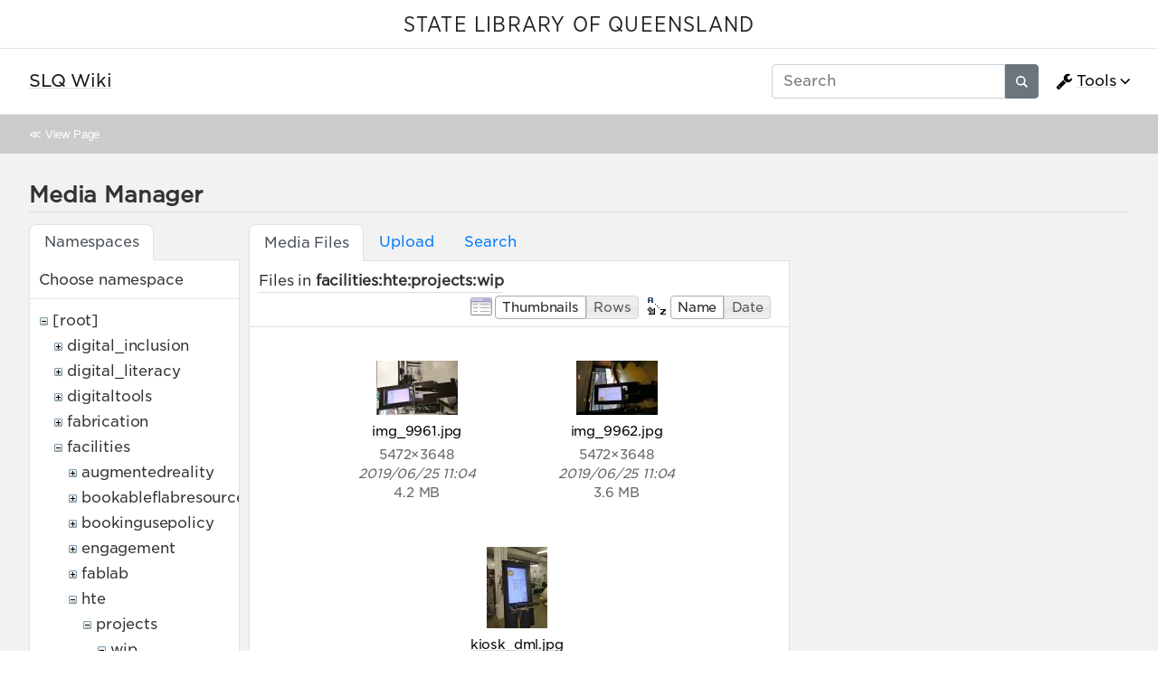

--- FILE ---
content_type: text/html; charset=utf-8
request_url: https://wiki.slq.qld.gov.au/doku.php?id=facilities:hte:projects:wip:soldering&do=media&ns=facilities%3Ahte%3Aprojects%3Awip
body_size: 32182
content:
<!doctype html>
<html lang="en">
<head>
    <meta charset="utf-8">
    <meta name="viewport" content="width=device-width, initial-scale=1, shrink-to-fit=no">
    <title>Soldering workbenches [SLQ Wiki]</title><meta name="generator" content="DokuWiki"/>
<meta name="robots" content="noindex,nofollow"/>
<link type="text/css" rel="stylesheet" href="/lib/tpl/mikio/css.php?css=assets/mikio.less"/>
<link type="text/css" rel="stylesheet" href="/lib/tpl/mikio/icons/fontawesome/css/all.min.css"/>
<link type="text/css" rel="stylesheet" href="/lib/tpl/mikio/css.php?css=themes/slq/style.less"/>
<link type="text/css" rel="stylesheet" href="/lib/plugins/mikioplugin/css.php?css=/assets/variables.less,/assets/styles.less"/>
<link type="text/css" rel="stylesheet" href="/lib/plugins/mikioplugin/icons/fontawesome/css/all.min.css"/>
<link rel="search" type="application/opensearchdescription+xml" href="/lib/exe/opensearch.php" title="SLQ Wiki"/>
<link rel="start" href="/"/>
<link rel="contents" href="/doku.php?id=facilities:hte:projects:wip:soldering&amp;do=index" title="Sitemap"/>
<link rel="manifest" href="/lib/exe/manifest.php"/>
<link rel="alternate" type="application/rss+xml" title="Recent Changes" href="/feed.php"/>
<link rel="alternate" type="application/rss+xml" title="Current namespace" href="/feed.php?mode=list&amp;ns=facilities:hte:projects:wip"/>
<link rel="alternate" type="text/html" title="Plain HTML" href="/doku.php?do=export_xhtml&amp;id=facilities:hte:projects:wip:soldering"/>
<link rel="alternate" type="text/plain" title="Wiki Markup" href="/doku.php?do=export_raw&amp;id=facilities:hte:projects:wip:soldering"/>
<link rel="stylesheet" href="/lib/exe/css.php?t=mikio&amp;tseed=36f1f2ebb33f9663b6baec4ffa1263ef"/>
<!--[if gte IE 9]><!-->
<script >/*<![CDATA[*/var NS='facilities:hte:projects:wip';var JSINFO = {"plugins":{"dropfiles":{"insertFileLink":1},"edittable":{"default columnwidth":""}},"fastwiki":{"secedit":1,"preview":1,"fastpages":1,"save":0,"fastshow":0,"fastshow_same_ns":1,"fastshow_include":"","fastshow_exclude":"","preload":0,"preload_head":"====47hsjwycv782nwncv8b920m8bv72jmdm3929bno3b3====","preload_batchsize":10,"preload_per_page":100,"locktime":840,"usedraft":1,"text_btn_show":"Show page","templatename":"mikio"},"plugin":{"davcal":{"sectok":"","language":"en","disable_settings":1,"disable_sync":1,"disable_ics":1},"filelisting":{"defaulttoggle":"1","dirOpenedIcon":"<svg style=\"width:16px;height:16px\" viewBox=\"0 0 24 24\"><path d=\"M19,20H4C2.89,20 2,19.1 2,18V6C2,4.89 2.89,4 4,4H10L12,6H19A2,2 0 0,1 21,8H21L4,8V18L6.14,10H23.21L20.93,18.5C20.7,19.37 19.92,20 19,20Z\" \/><\/svg>","dirClosedIcon":"<svg style=\"width:16px;height:16px\" viewBox=\"0 0 24 24\"><path d=\"M10,4H4C2.89,4 2,4.89 2,6V18A2,2 0 0,0 4,20H20A2,2 0 0,0 22,18V8C22,6.89 21.1,6 20,6H12L10,4Z\" \/><\/svg>","loadingIcon":"<img src=\"data:image\/gif;base64,R0lGODlhEAAQAPQAAP\/\/\/wAAAPDw8IqKiuDg4EZGRnp6egAAAFhYWCQkJKysrL6+vhQUFJycnAQEBDY2NmhoaAAAAAAAAAAAAAAAAAAAAAAAAAAAAAAAAAAAAAAAAAAAAAAAAAAAAAAAAAAAACH\/C05FVFNDQVBFMi4wAwEAAAAh\/[base64]\/[base64]\/Ag1AXySJgn5LcoE3QXI3IQAh+QQJCgAAACwAAAAAEAAQAAAFdiAgAgLZNGU5joQhCEjxIssqEo8bC9BRjy9Ag7GILQ4QEoE0gBAEBcOpcBA0DoxSK\/e8LRIHn+i1cK0IyKdg0VAoljYIg+GgnRrwVS\/[base64]\/[base64]\/DkKhGKh4ZCtCyZGo6F6iYYPAqFgYy02xkSaLEMV34tELyRYNEsCQyHlvWkGCzsPgMCEAY7Cg04Uk48LAsDhRA8MVQPEF0GAgqYYwSRlycNcWskCkApIyEAOwAAAAAAAAAAAA==\">","remember_state_per_page":true}},"isadmin":0,"isauth":0,"move_renameokay":false,"sectok":"","id":"facilities:hte:projects:wip:soldering","namespace":"facilities:hte:projects:wip","ACT":"media","useHeadingNavigation":1,"useHeadingContent":1};
/*!]]>*/</script>
<script charset="utf-8" src="/lib/exe/jquery.php?tseed=34a552433bc33cc9c3bc32527289a0b2" defer="defer"></script>
<script charset="utf-8" src="/lib/exe/js.php?t=mikio&amp;tseed=36f1f2ebb33f9663b6baec4ffa1263ef" defer="defer"></script>
<script type="text/javascript">/*<![CDATA[*/(function(w,d,s,l,i){w[l]=w[l]||[];w[l].push({'gtm.start':
new Date().getTime(),event:'gtm.js'});var f=d.getElementsByTagName(s)[0],
j=d.createElement(s),dl=l!='dataLayer'?'&l='+l:'';j.async=true;j.src=
'//www.googletagmanager.com/gtm.js?id='+i+dl;f.parentNode.insertBefore(j,f);
})(window,document,'script','dataLayer','GTM-KQMQXJB');
/*!]]>*/</script>
<script type="text/javascript" src="/lib/tpl/mikio/assets/mikio.js"></script>
<!--<![endif]-->
<noscript ><iframe src="//www.googletagmanager.com/ns.html?id=GTM-KQMQXJB" height="0" width="0" style="display:none;visibility:hidden"></iframe></noscript>
<link rel="shortcut icon" href="/lib/tpl/mikio/images/favicon.ico" />
<link rel="apple-touch-icon" href="/lib/tpl/mikio/images/apple-touch-icon.png" />
</head>

<body class="mikio dokuwiki">
<div id="dokuwiki__site">
<div id="dokuwiki__top" class="site dokuwiki mode_media tpl_mikio    hasSidebar"><div class="mikio-page-topheader"><div id="topbar"><a href="https://www.slq.qld.gov.au/" target="_blank">STATE LIBRARY OF QUEENSLAND</a></div></div><nav class="mikio-navbar"><div class="mikio-container"><a class="mikio-navbar-brand" href="/doku.php?id=start"><div class="mikio-navbar-brand-title"><h1 class="mikio-navbar-brand-title-text">SLQ Wiki</h1><p class="claim mikio-navbar-brand-title-tagline"></p></div></a><div class="mikio-navbar-toggle"><span class="icon"></span></div><div class="mikio-navbar-collapse"><div class="mikio-nav-item"><form class="mikio-search search" action="/doku.php?id=start" accept-charset="utf-8" method="get" role="search"><input type="hidden" name="do" value="search"><input type="hidden" name="id" value="facilities:hte:projects:wip:soldering"><input name="q" autocomplete="off" type="search" placeholder="Search" value="" accesskey="f" title="[F]" /><button type="submit" title="Search"><svg class="mikio-iicon" xmlns="http://www.w3.org/2000/svg" viewBox="0 0 32 32" aria-hidden="true" style="fill:currentColor"><path d="M27 24.57l-5.647-5.648a8.895 8.895 0 0 0 1.522-4.984C22.875 9.01 18.867 5 13.938 5 9.01 5 5 9.01 5 13.938c0 4.929 4.01 8.938 8.938 8.938a8.887 8.887 0 0 0 4.984-1.522L24.568 27 27 24.57zm-13.062-4.445a6.194 6.194 0 0 1-6.188-6.188 6.195 6.195 0 0 1 6.188-6.188 6.195 6.195 0 0 1 6.188 6.188 6.195 6.195 0 0 1-6.188 6.188z"/></svg></button></form></div><ul class="mikio-nav"><li class="mikio-nav-dropdown"><a class="mikio-nav-link" href="#"><svg class="mikio-iicon" xmlns="http://www.w3.org/2000/svg" viewBox="0 -256 1792 1792" style="fill:currentColor"><g transform="matrix(1,0,0,-1,53.152542,1217.0847)"><path d="m 384,64 q 0,26 -19,45 -19,19 -45,19 -26,0 -45,-19 -19,-19 -19,-45 0,-26 19,-45 19,-19 45,-19 26,0 45,19 19,19 19,45 z m 644,420 -682,-682 q -37,-37 -90,-37 -52,0 -91,37 L 59,-90 Q 21,-54 21,0 21,53 59,91 L 740,772 Q 779,674 854.5,598.5 930,523 1028,484 z m 634,435 q 0,-39 -23,-106 Q 1592,679 1474.5,595.5 1357,512 1216,512 1031,512 899.5,643.5 768,775 768,960 q 0,185 131.5,316.5 131.5,131.5 316.5,131.5 58,0 121.5,-16.5 63.5,-16.5 107.5,-46.5 16,-11 16,-28 0,-17 -16,-28 L 1152,1120 V 896 l 193,-107 q 5,3 79,48.5 74,45.5 135.5,81 61.5,35.5 70.5,35.5 15,0 23.5,-10 8.5,-10 8.5,-25 z"/></g></svg>Tools</a><div class="mikio-dropdown closed"><h6 class="mikio-dropdown-header">Page Tools</h6><a class="mikio-nav-link mikio-dropdown-item show" href="/doku.php?id=facilities:hte:projects:wip:soldering&do=" title="Show page"><span class="mikio-icon"><svg xmlns="http://www.w3.org/2000/svg" width="24" height="24" viewBox="0 0 24 24"><path d="M13 9h5.5L13 3.5V9M6 2h8l6 6v12a2 2 0 0 1-2 2H6a2 2 0 0 1-2-2V4c0-1.11.89-2 2-2m9 16v-2H6v2h9m3-4v-2H6v2h12z"/></svg></span><span>Show page</span></a><a class="mikio-nav-link mikio-dropdown-item revs" href="/doku.php?id=facilities:hte:projects:wip:soldering&do=revisions" title="Old revisions"><span class="mikio-icon"><svg xmlns="http://www.w3.org/2000/svg" width="24" height="24" viewBox="0 0 24 24"><path d="M11 7v5.11l4.71 2.79.79-1.28-4-2.37V7m0-5C8.97 2 5.91 3.92 4.27 6.77L2 4.5V11h6.5L5.75 8.25C6.96 5.73 9.5 4 12.5 4a7.5 7.5 0 0 1 7.5 7.5 7.5 7.5 0 0 1-7.5 7.5c-3.27 0-6.03-2.09-7.06-5h-2.1c1.1 4.03 4.77 7 9.16 7 5.24 0 9.5-4.25 9.5-9.5A9.5 9.5 0 0 0 12.5 2z"/></svg></span><span>Old revisions</span></a><a class="mikio-nav-link mikio-dropdown-item backlink" href="/doku.php?id=facilities:hte:projects:wip:soldering&do=backlink" title="Backlinks"><span class="mikio-icon"><svg xmlns="http://www.w3.org/2000/svg" width="24" height="24" viewBox="0 0 24 24"><path d="M10.59 13.41c.41.39.41 1.03 0 1.42-.39.39-1.03.39-1.42 0a5.003 5.003 0 0 1 0-7.07l3.54-3.54a5.003 5.003 0 0 1 7.07 0 5.003 5.003 0 0 1 0 7.07l-1.49 1.49c.01-.82-.12-1.64-.4-2.42l.47-.48a2.982 2.982 0 0 0 0-4.24 2.982 2.982 0 0 0-4.24 0l-3.53 3.53a2.982 2.982 0 0 0 0 4.24m2.82-4.24c.39-.39 1.03-.39 1.42 0a5.003 5.003 0 0 1 0 7.07l-3.54 3.54a5.003 5.003 0 0 1-7.07 0 5.003 5.003 0 0 1 0-7.07l1.49-1.49c-.01.82.12 1.64.4 2.43l-.47.47a2.982 2.982 0 0 0 0 4.24 2.982 2.982 0 0 0 4.24 0l3.53-3.53a2.982 2.982 0 0 0 0-4.24.973.973 0 0 1 0-1.42z"/></svg></span><span>Backlinks</span></a><a class="mikio-nav-link mikio-dropdown-item export_pdf" href="/doku.php?id=facilities:hte:projects:wip:soldering&do=export_pdf" title="Export to PDF"><span class="mikio-icon"><svg xmlns="http://www.w3.org/2000/svg" width="24" height="24" viewBox="0 0 24 24"><path d="M14 9h5.5L14 3.5V9M7 2h8l6 6v12a2 2 0 0 1-2 2H7a2 2 0 0 1-2-2V4a2 2 0 0 1 2-2m4.93 10.44c.41.9.93 1.64 1.53 2.15l.41.32c-.87.16-2.07.44-3.34.93l-.11.04.5-1.04c.45-.87.78-1.66 1.01-2.4m6.48 3.81c.18-.18.27-.41.28-.66.03-.2-.02-.39-.12-.55-.29-.47-1.04-.69-2.28-.69l-1.29.07-.87-.58c-.63-.52-1.2-1.43-1.6-2.56l.04-.14c.33-1.33.64-2.94-.02-3.6a.853.853 0 0 0-.61-.24h-.24c-.37 0-.7.39-.79.77-.37 1.33-.15 2.06.22 3.27v.01c-.25.88-.57 1.9-1.08 2.93l-.96 1.8-.89.49c-1.2.75-1.77 1.59-1.88 2.12-.04.19-.02.36.05.54l.03.05.48.31.44.11c.81 0 1.73-.95 2.97-3.07l.18-.07c1.03-.33 2.31-.56 4.03-.75 1.03.51 2.24.74 3 .74.44 0 .74-.11.91-.3m-.41-.71l.09.11c-.01.1-.04.11-.09.13h-.04l-.19.02c-.46 0-1.17-.19-1.9-.51.09-.1.13-.1.23-.1 1.4 0 1.8.25 1.9.35M8.83 17c-.65 1.19-1.24 1.85-1.69 2 .05-.38.5-1.04 1.21-1.69l.48-.31m3.02-6.91c-.23-.9-.24-1.63-.07-2.05l.07-.12.15.05c.17.24.19.56.09 1.1l-.03.16-.16.82-.05.04z"/></svg></span><span>Export to PDF</span></a><a class="mikio-nav-link mikio-dropdown-item export_odt" href="/doku.php?id=facilities:hte:projects:wip:soldering&do=export_odt" title="ODT export"><span class="mikio-icon"><svg xmlns="http://www.w3.org/2000/svg" width="24" height="24" viewBox="0 0 24 24"><path d="M 0.77,0 L 10.06,0 C 10.06,0 10.28,0.1 10.58,0.1 L 19.35,8.25
 C 19.35,8.25 19.41,8.75 19.61,9.03 L 19.61,23.22 C 19.61,23.22 19.3,24.13 18.58,24
 L 0.77,24 C 0.77,24 0.35,23.85 0,23.22 L 0,0.77 C 0,0.77 0.35,0.15 0.77,0
 M 2,2 L 2,22 L 17.61,22 L 17.61,9.7 L 10,2 z
 M 13.93,0 L 18.83,0 C 18.83,0 19.3,-0.1 19.61,0.77 L 19.61,5.41
 C 19.61,5.41 19.3,6 18.58,5.93 L 13.67,1.29 C 13.67,1.29 13.4,0.5 13.93,0 z"/></svg></span><span>ODT export</span></a><div class="mikio-dropdown-divider"></div><h6 class="mikio-dropdown-header">Site Tools</h6><a class="mikio-nav-link mikio-dropdown-item recent" href="/doku.php?id=facilities:hte:projects:wip:soldering&do=recent" title="Recent Changes"><span class="mikio-icon"><svg xmlns="http://www.w3.org/2000/svg" width="24" height="24" viewBox="0 0 24 24"><path d="M15 13h1.5v2.82l2.44 1.41-.75 1.3L15 16.69V13m4-5H5v11h4.67c-.43-.91-.67-1.93-.67-3a7 7 0 0 1 7-7c1.07 0 2.09.24 3 .67V8M5 21a2 2 0 0 1-2-2V5c0-1.11.89-2 2-2h1V1h2v2h8V1h2v2h1a2 2 0 0 1 2 2v6.1c1.24 1.26 2 2.99 2 4.9a7 7 0 0 1-7 7c-1.91 0-3.64-.76-4.9-2H5m11-9.85A4.85 4.85 0 0 0 11.15 16c0 2.68 2.17 4.85 4.85 4.85A4.85 4.85 0 0 0 20.85 16c0-2.68-2.17-4.85-4.85-4.85z"/></svg></span><span>Recent Changes</span></a><a class="mikio-nav-link mikio-dropdown-item media" href="/doku.php?id=facilities:hte:projects:wip:soldering&do=media&ns=facilities%3Ahte%3Aprojects%3Awip" title="Media Manager"><span class="mikio-icon"><svg xmlns="http://www.w3.org/2000/svg" width="24" height="24" viewBox="0 0 24 24"><path d="M7 15l4.5-6 3.5 4.5 2.5-3L21 15m1-11h-8l-2-2H6a2 2 0 0 0-2 2v12a2 2 0 0 0 2 2h16a2 2 0 0 0 2-2V6a2 2 0 0 0-2-2M2 6H0v14a2 2 0 0 0 2 2h18v-2H2V6z"/></svg></span><span>Media Manager</span></a><a class="mikio-nav-link mikio-dropdown-item index" href="/doku.php?id=facilities:hte:projects:wip:soldering&do=index" title="Sitemap"><span class="mikio-icon"><svg xmlns="http://www.w3.org/2000/svg" width="24" height="24" viewBox="0 0 24 24"><path d="M3 3h6v4H3V3m12 7h6v4h-6v-4m0 7h6v4h-6v-4m-2-4H7v5h6v2H5V9h2v2h6v2z"/></svg></span><span>Sitemap</span></a><div class="mikio-dropdown-divider"></div><h6 class="mikio-dropdown-header">User Tools</h6><a class="mikio-nav-link mikio-dropdown-item login" href="/doku.php?id=facilities:hte:projects:wip:soldering&do=login&sectok=" title="Log In"><span class="mikio-icon"><svg xmlns="http://www.w3.org/2000/svg" width="24" height="24" viewBox="0 0 24 24"><path d="M10 17.25V14H3v-4h7V6.75L15.25 12 10 17.25M8 2h9a2 2 0 0 1 2 2v16a2 2 0 0 1-2 2H8a2 2 0 0 1-2-2v-4h2v4h9V4H8v4H6V4a2 2 0 0 1 2-2z"/></svg></span><span>Log In</span></a></div></li></ul></div></div></nav><a name="dokuwiki__top" id="dokuwiki__top"></a><div class="mikio-breadcrumbs"><div class="mikio-container">&#8810; <a href="/doku.php?id=facilities:hte:projects:wip:soldering">View Page</a></div></div><main class="mikio-page"><div class="mikio-container"><div class="mikio-content" id="dokuwiki__content"><article class="mikio-article"><div class="mikio-article-content"><div class="plugin_fastwiki_marker" style="display:none"></div><div id="mediamanager__page">
<h1>Media Manager</h1>
<div class="panel namespaces">
<h2>Namespaces</h2>
<div class="panelHeader">Choose namespace</div>
<div class="panelContent" id="media__tree">

<ul class="idx">
<li class="media level0 open"><img src="/lib/images/minus.gif" alt="−" /><div class="li"><a href="/doku.php?id=facilities:hte:projects:wip:soldering&amp;ns=&amp;tab_files=files&amp;do=media" class="idx_dir">[root]</a></div>
<ul class="idx">
<li class="media level1 closed"><img src="/lib/images/plus.gif" alt="+" /><div class="li"><a href="/doku.php?id=facilities:hte:projects:wip:soldering&amp;ns=digital_inclusion&amp;tab_files=files&amp;do=media" class="idx_dir">digital_inclusion</a></div></li>
<li class="media level1 closed"><img src="/lib/images/plus.gif" alt="+" /><div class="li"><a href="/doku.php?id=facilities:hte:projects:wip:soldering&amp;ns=digital_literacy&amp;tab_files=files&amp;do=media" class="idx_dir">digital_literacy</a></div></li>
<li class="media level1 closed"><img src="/lib/images/plus.gif" alt="+" /><div class="li"><a href="/doku.php?id=facilities:hte:projects:wip:soldering&amp;ns=digitaltools&amp;tab_files=files&amp;do=media" class="idx_dir">digitaltools</a></div></li>
<li class="media level1 closed"><img src="/lib/images/plus.gif" alt="+" /><div class="li"><a href="/doku.php?id=facilities:hte:projects:wip:soldering&amp;ns=fabrication&amp;tab_files=files&amp;do=media" class="idx_dir">fabrication</a></div></li>
<li class="media level1 open"><img src="/lib/images/minus.gif" alt="−" /><div class="li"><a href="/doku.php?id=facilities:hte:projects:wip:soldering&amp;ns=facilities&amp;tab_files=files&amp;do=media" class="idx_dir">facilities</a></div>
<ul class="idx">
<li class="media level2 closed"><img src="/lib/images/plus.gif" alt="+" /><div class="li"><a href="/doku.php?id=facilities:hte:projects:wip:soldering&amp;ns=facilities%3Aaugmentedreality&amp;tab_files=files&amp;do=media" class="idx_dir">augmentedreality</a></div></li>
<li class="media level2 closed"><img src="/lib/images/plus.gif" alt="+" /><div class="li"><a href="/doku.php?id=facilities:hte:projects:wip:soldering&amp;ns=facilities%3Abookableflabresources&amp;tab_files=files&amp;do=media" class="idx_dir">bookableflabresources</a></div></li>
<li class="media level2 closed"><img src="/lib/images/plus.gif" alt="+" /><div class="li"><a href="/doku.php?id=facilities:hte:projects:wip:soldering&amp;ns=facilities%3Abookingusepolicy&amp;tab_files=files&amp;do=media" class="idx_dir">bookingusepolicy</a></div></li>
<li class="media level2 closed"><img src="/lib/images/plus.gif" alt="+" /><div class="li"><a href="/doku.php?id=facilities:hte:projects:wip:soldering&amp;ns=facilities%3Aengagement&amp;tab_files=files&amp;do=media" class="idx_dir">engagement</a></div></li>
<li class="media level2 closed"><img src="/lib/images/plus.gif" alt="+" /><div class="li"><a href="/doku.php?id=facilities:hte:projects:wip:soldering&amp;ns=facilities%3Afablab&amp;tab_files=files&amp;do=media" class="idx_dir">fablab</a></div></li>
<li class="media level2 open"><img src="/lib/images/minus.gif" alt="−" /><div class="li"><a href="/doku.php?id=facilities:hte:projects:wip:soldering&amp;ns=facilities%3Ahte&amp;tab_files=files&amp;do=media" class="idx_dir">hte</a></div>
<ul class="idx">
<li class="media level3 open"><img src="/lib/images/minus.gif" alt="−" /><div class="li"><a href="/doku.php?id=facilities:hte:projects:wip:soldering&amp;ns=facilities%3Ahte%3Aprojects&amp;tab_files=files&amp;do=media" class="idx_dir">projects</a></div>
<ul class="idx">
<li class="media level4 open"><img src="/lib/images/minus.gif" alt="−" /><div class="li"><a href="/doku.php?id=facilities:hte:projects:wip:soldering&amp;ns=facilities%3Ahte%3Aprojects%3Awip&amp;tab_files=files&amp;do=media" class="idx_dir">wip</a></div></li>
</ul>
</li>
</ul>
</li>
<li class="media level2 closed"><img src="/lib/images/plus.gif" alt="+" /><div class="li"><a href="/doku.php?id=facilities:hte:projects:wip:soldering&amp;ns=facilities%3Apublic&amp;tab_files=files&amp;do=media" class="idx_dir">public</a></div></li>
<li class="media level2 closed"><img src="/lib/images/plus.gif" alt="+" /><div class="li"><a href="/doku.php?id=facilities:hte:projects:wip:soldering&amp;ns=facilities%3Arecordingstudio&amp;tab_files=files&amp;do=media" class="idx_dir">recordingstudio</a></div></li>
<li class="media level2 closed"><img src="/lib/images/plus.gif" alt="+" /><div class="li"><a href="/doku.php?id=facilities:hte:projects:wip:soldering&amp;ns=facilities%3Aresources&amp;tab_files=files&amp;do=media" class="idx_dir">resources</a></div></li>
<li class="media level2 closed"><img src="/lib/images/plus.gif" alt="+" /><div class="li"><a href="/doku.php?id=facilities:hte:projects:wip:soldering&amp;ns=facilities%3Aslq_wiki&amp;tab_files=files&amp;do=media" class="idx_dir">slq_wiki</a></div></li>
<li class="media level2 closed"><img src="/lib/images/plus.gif" alt="+" /><div class="li"><a href="/doku.php?id=facilities:hte:projects:wip:soldering&amp;ns=facilities%3Avirtualreality&amp;tab_files=files&amp;do=media" class="idx_dir">virtualreality</a></div></li>
<li class="media level2 closed"><img src="/lib/images/plus.gif" alt="+" /><div class="li"><a href="/doku.php?id=facilities:hte:projects:wip:soldering&amp;ns=facilities%3Awiki&amp;tab_files=files&amp;do=media" class="idx_dir">wiki</a></div></li>
</ul>
</li>
<li class="media level1 closed"><img src="/lib/images/plus.gif" alt="+" /><div class="li"><a href="/doku.php?id=facilities:hte:projects:wip:soldering&amp;ns=ggr&amp;tab_files=files&amp;do=media" class="idx_dir">ggr</a></div></li>
<li class="media level1 closed"><img src="/lib/images/plus.gif" alt="+" /><div class="li"><a href="/doku.php?id=facilities:hte:projects:wip:soldering&amp;ns=grants&amp;tab_files=files&amp;do=media" class="idx_dir">grants</a></div></li>
<li class="media level1 closed"><img src="/lib/images/plus.gif" alt="+" /><div class="li"><a href="/doku.php?id=facilities:hte:projects:wip:soldering&amp;ns=hte&amp;tab_files=files&amp;do=media" class="idx_dir">hte</a></div></li>
<li class="media level1 closed"><img src="/lib/images/plus.gif" alt="+" /><div class="li"><a href="/doku.php?id=facilities:hte:projects:wip:soldering&amp;ns=isaac_region&amp;tab_files=files&amp;do=media" class="idx_dir">isaac_region</a></div></li>
<li class="media level1 closed"><img src="/lib/images/plus.gif" alt="+" /><div class="li"><a href="/doku.php?id=facilities:hte:projects:wip:soldering&amp;ns=makeit&amp;tab_files=files&amp;do=media" class="idx_dir">makeit</a></div></li>
<li class="media level1 closed"><img src="/lib/images/plus.gif" alt="+" /><div class="li"><a href="/doku.php?id=facilities:hte:projects:wip:soldering&amp;ns=mobileupload&amp;tab_files=files&amp;do=media" class="idx_dir">mobileupload</a></div></li>
<li class="media level1 closed"><img src="/lib/images/plus.gif" alt="+" /><div class="li"><a href="/doku.php?id=facilities:hte:projects:wip:soldering&amp;ns=partnerships&amp;tab_files=files&amp;do=media" class="idx_dir">partnerships</a></div></li>
<li class="media level1 closed"><img src="/lib/images/plus.gif" alt="+" /><div class="li"><a href="/doku.php?id=facilities:hte:projects:wip:soldering&amp;ns=procedures&amp;tab_files=files&amp;do=media" class="idx_dir">procedures</a></div></li>
<li class="media level1 closed"><img src="/lib/images/plus.gif" alt="+" /><div class="li"><a href="/doku.php?id=facilities:hte:projects:wip:soldering&amp;ns=projects&amp;tab_files=files&amp;do=media" class="idx_dir">projects</a></div></li>
<li class="media level1 closed"><img src="/lib/images/plus.gif" alt="+" /><div class="li"><a href="/doku.php?id=facilities:hte:projects:wip:soldering&amp;ns=prototypes&amp;tab_files=files&amp;do=media" class="idx_dir">prototypes</a></div></li>
<li class="media level1 closed"><img src="/lib/images/plus.gif" alt="+" /><div class="li"><a href="/doku.php?id=facilities:hte:projects:wip:soldering&amp;ns=public&amp;tab_files=files&amp;do=media" class="idx_dir">public</a></div></li>
<li class="media level1 closed"><img src="/lib/images/plus.gif" alt="+" /><div class="li"><a href="/doku.php?id=facilities:hte:projects:wip:soldering&amp;ns=queensland_memory&amp;tab_files=files&amp;do=media" class="idx_dir">queensland_memory</a></div></li>
<li class="media level1 closed"><img src="/lib/images/plus.gif" alt="+" /><div class="li"><a href="/doku.php?id=facilities:hte:projects:wip:soldering&amp;ns=recordingstudio&amp;tab_files=files&amp;do=media" class="idx_dir">recordingstudio</a></div></li>
<li class="media level1 closed"><img src="/lib/images/plus.gif" alt="+" /><div class="li"><a href="/doku.php?id=facilities:hte:projects:wip:soldering&amp;ns=robots&amp;tab_files=files&amp;do=media" class="idx_dir">robots</a></div></li>
<li class="media level1 closed"><img src="/lib/images/plus.gif" alt="+" /><div class="li"><a href="/doku.php?id=facilities:hte:projects:wip:soldering&amp;ns=thewell&amp;tab_files=files&amp;do=media" class="idx_dir">thewell</a></div></li>
<li class="media level1 closed"><img src="/lib/images/plus.gif" alt="+" /><div class="li"><a href="/doku.php?id=facilities:hte:projects:wip:soldering&amp;ns=thing&amp;tab_files=files&amp;do=media" class="idx_dir">thing</a></div></li>
<li class="media level1 closed"><img src="/lib/images/plus.gif" alt="+" /><div class="li"><a href="/doku.php?id=facilities:hte:projects:wip:soldering&amp;ns=undefined&amp;tab_files=files&amp;do=media" class="idx_dir">undefined</a></div></li>
<li class="media level1 closed"><img src="/lib/images/plus.gif" alt="+" /><div class="li"><a href="/doku.php?id=facilities:hte:projects:wip:soldering&amp;ns=user&amp;tab_files=files&amp;do=media" class="idx_dir">user</a></div></li>
<li class="media level1 closed"><img src="/lib/images/plus.gif" alt="+" /><div class="li"><a href="/doku.php?id=facilities:hte:projects:wip:soldering&amp;ns=wiki&amp;tab_files=files&amp;do=media" class="idx_dir">wiki</a></div></li>
<li class="media level1 closed"><img src="/lib/images/plus.gif" alt="+" /><div class="li"><a href="/doku.php?id=facilities:hte:projects:wip:soldering&amp;ns=workshops&amp;tab_files=files&amp;do=media" class="idx_dir">workshops</a></div></li>
<li class="media level1 closed"><img src="/lib/images/plus.gif" alt="+" /><div class="li"><a href="/doku.php?id=facilities:hte:projects:wip:soldering&amp;ns=ypf&amp;tab_files=files&amp;do=media" class="idx_dir">ypf</a></div></li>
</ul></li>
</ul>
</div>
</div>
<div class="panel filelist">
<h2 class="a11y">Media Files</h2>
<ul class="tabs">
<li><strong>Media Files</strong></li>
<li><a href="/doku.php?id=facilities:hte:projects:wip:soldering&amp;tab_files=upload&amp;do=media&amp;ns=facilities%3Ahte%3Aprojects%3Awip">Upload</a></li>
<li><a href="/doku.php?id=facilities:hte:projects:wip:soldering&amp;tab_files=search&amp;do=media&amp;ns=facilities%3Ahte%3Aprojects%3Awip">Search</a></li>
</ul>
<div class="panelHeader">
<h3>Files in <strong>facilities:hte:projects:wip</strong></h3>
<form class="options" method="get" action="/doku.php?id=facilities:hte:projects:wip:soldering" accept-charset="utf-8"><div class="no">
<input type="hidden" name="do" value="media" /><input type="hidden" name="ns" value="facilities:hte:projects:wip" /><ul>
<li class="listType"><label class="thumbs" for="listType__thumbs"><input type="radio" id="listType__thumbs" name="list_dwmedia" value="thumbs" checked="checked" /> <span>Thumbnails</span></label>
<label class="rows" for="listType__rows"><input type="radio" id="listType__rows" name="list_dwmedia" value="rows" /> <span>Rows</span></label>
</li>
<li class="sortBy"><label class="name" for="sortBy__name"><input type="radio" id="sortBy__name" name="sort_dwmedia" value="name" checked="checked" /> <span>Name</span></label>
<label class="date" for="sortBy__date"><input type="radio" id="sortBy__date" name="sort_dwmedia" value="date" /> <span>Date</span></label>
</li>
<li><button type="submit">Apply</button>
</li>
</ul>
</div></form>
</div>
<div class="panelContent">
<ul class="thumbs"><li><dl title="facilities:hte:projects:wip:img_9961.jpg">
<dt><a id="l_:facilities:hte:projects:wip:img_9961.jpg" class="image thumb" href="/doku.php?id=facilities:hte:projects:wip:soldering&amp;image=facilities%3Ahte%3Aprojects%3Awip%3Aimg_9961.jpg&amp;ns=facilities%3Ahte%3Aprojects%3Awip&amp;tab_details=view&amp;do=media"><img src="/lib/exe/fetch.php?w=90&amp;h=60&amp;t=1561424687&amp;tok=9beae9&amp;media=facilities:hte:projects:wip:img_9961.jpg" alt="facilities:hte:projects:wip:img_9961.jpg" /></a></dt>
<dd class="name"><a href="/doku.php?id=facilities:hte:projects:wip:soldering&amp;image=facilities%3Ahte%3Aprojects%3Awip%3Aimg_9961.jpg&amp;ns=facilities%3Ahte%3Aprojects%3Awip&amp;tab_details=view&amp;do=media" id="h_:facilities:hte:projects:wip:img_9961.jpg">img_9961.jpg</a></dd>
<dd class="size">5472&#215;3648</dd>
<dd class="date">2019/06/25 11:04</dd>
<dd class="filesize">4.2 MB</dd>
</dl></li>
<li><dl title="facilities:hte:projects:wip:img_9962.jpg">
<dt><a id="l_:facilities:hte:projects:wip:img_9962.jpg" class="image thumb" href="/doku.php?id=facilities:hte:projects:wip:soldering&amp;image=facilities%3Ahte%3Aprojects%3Awip%3Aimg_9962.jpg&amp;ns=facilities%3Ahte%3Aprojects%3Awip&amp;tab_details=view&amp;do=media"><img src="/lib/exe/fetch.php?w=90&amp;h=60&amp;t=1561424688&amp;tok=ca396c&amp;media=facilities:hte:projects:wip:img_9962.jpg" alt="facilities:hte:projects:wip:img_9962.jpg" /></a></dt>
<dd class="name"><a href="/doku.php?id=facilities:hte:projects:wip:soldering&amp;image=facilities%3Ahte%3Aprojects%3Awip%3Aimg_9962.jpg&amp;ns=facilities%3Ahte%3Aprojects%3Awip&amp;tab_details=view&amp;do=media" id="h_:facilities:hte:projects:wip:img_9962.jpg">img_9962.jpg</a></dd>
<dd class="size">5472&#215;3648</dd>
<dd class="date">2019/06/25 11:04</dd>
<dd class="filesize">3.6 MB</dd>
</dl></li>
<li><dl title="facilities:hte:projects:wip:kiosk_dml.jpg">
<dt><a id="l_:facilities:hte:projects:wip:kiosk_dml.jpg" class="image thumb" href="/doku.php?id=facilities:hte:projects:wip:soldering&amp;image=facilities%3Ahte%3Aprojects%3Awip%3Akiosk_dml.jpg&amp;ns=facilities%3Ahte%3Aprojects%3Awip&amp;tab_details=view&amp;do=media"><img src="/lib/exe/fetch.php?w=67&amp;h=90&amp;t=1561424914&amp;tok=34a4ab&amp;media=facilities:hte:projects:wip:kiosk_dml.jpg" alt="facilities:hte:projects:wip:kiosk_dml.jpg" /></a></dt>
<dd class="name"><a href="/doku.php?id=facilities:hte:projects:wip:soldering&amp;image=facilities%3Ahte%3Aprojects%3Awip%3Akiosk_dml.jpg&amp;ns=facilities%3Ahte%3Aprojects%3Awip&amp;tab_details=view&amp;do=media" id="h_:facilities:hte:projects:wip:kiosk_dml.jpg">kiosk_dml.jpg</a></dd>
<dd class="size">3456&#215;4608</dd>
<dd class="date">2019/06/25 11:08</dd>
<dd class="filesize">6.2 MB</dd>
</dl></li>
</ul>
</div>
</div>
<div class="panel file">
<h2 class="a11y">File</h2>
</div>
</div><div style="clear:both"></div></div></article></div></div></main><div class="mikio-page-fill"><div class="mikio-content" style="padding:0"></div></div><div class="mikio-page-bottomfooter"><div class="acknowledge">   
    <p > We acknowledge Aboriginal and Torres Strait Islander peoples and their continuing connection to land and as custodians of stories for millennia. We are inspired by this tradition in our work to share and preserve Queensland's memory for future generations. 
    </p>
    </div>
    <div class="bottomrow">
        <div class="container">
            <div class="left-column">
                <ul class="base-links">
                    <li ><a href="https://www.slq.qld.gov.au/understanding-copyright" target="_blank">Copyright</a>
                    </li>
                    <li ><a href="https://www.slq.qld.gov.au/disclaimer" target="_blank">Disclaimer</a>
                    </li>
                    <li ><a href="https://www.slq.qld.gov.au/privacy" target="_blank">Your privacy</a>
                    </li>
                    <li ><a href="https://www.slq.qld.gov.au/right-information" target="_blank">Right to information</a>
                        </li>
                    </ul>
                <p class="copyright">© The State of Queensland (State Library of Queensland) <script>document.write(new Date().getFullYear())</script></p>
            </div>
            <div class="footer-logos">

                <img src="/lib/tpl/mikio/themes/slq/img/logo-gov-white.svg">

            </div>

        </div>
    </div></div>    <div class="no"><img src="/lib/exe/taskrunner.php?id=facilities%3Ahte%3Aprojects%3Awip%3Asoldering&amp;1765740566" width="2" height="1" alt="" /></div>
</div></div>
</body>
</html>


--- FILE ---
content_type: text/css; charset=utf-8
request_url: https://wiki.slq.qld.gov.au/lib/tpl/mikio/css.php?css=assets/mikio.less
body_size: 78087
content:
.mikio-sticky {
  position: -webkit-sticky;
  position: sticky;
}
.mikio-pre-wrap {
  white-space: pre-wrap;
  white-space: -moz-pre-wrap;
  white-space: -pre-wrap;
  white-space: -o-pre-wrap;
}
.mikio-controls button,
.mikio-controls input,
.mikio-controls optgroup,
.mikio-controls select,
.mikio-controls textarea {
  margin: 0;
  font-family: inherit;
  font-size: inherit;
  font-weight: 400;
  border-width: 1px;
  border-style: solid;
  border-color: transparent;
  border-radius: .25rem;
  box-sizing: border-box;
  vertical-align: middle;
  padding: .375rem .75rem;
  color: #495057;
  background-color: #ffffff;
  border-color: #ced4da;
  line-height: inherit;
}
.mikio-controls button[type=color],
.mikio-controls input[type=color],
.mikio-controls optgroup[type=color],
.mikio-controls select[type=color],
.mikio-controls textarea[type=color] {
  padding: 0;
}
.mikio-controls button {
  display: inline-block;
  text-align: center;
  border-color: #6c757d;
  line-height: 1.5;
  -webkit-text-decoration: none;
  text-decoration: none;
  text-transform: capitalize;
  transition: color .15s ease-in-out, background-color .15s ease-in-out, border-color .15s ease-in-out, box-shadow .15s ease-in-out;
}
.mikio-controls button:hover:not(:disabled) {
  -webkit-text-decoration: none;
  text-decoration: none;
  color: #ffffff;
  background-color: #6c757d;
  border-color: #6c757d;
}
.mikio-controls button:disabled {
  opacity: .65;
}
.mikio-controls button#edbtn__save,
.mikio-controls button[name="run[save]"] {
  color: #fff;
  background-color: #007bff;
  border-color: #007bff;
}
.mikio-controls button#edbtn__save:hover,
.mikio-controls button[name="run[save]"]:hover {
  color: #fff;
  background-color: #0069d9;
  border-color: #0062cc;
}
.mikio-controls input[type=text],
.mikio-controls input[type=search],
.mikio-controls input[type=password],
.mikio-controls input[type=email] {
  -webkit-appearance: none;
  -moz-appearance: none;
  -ms-appearance: none;
}
.mikio-controls textarea {
  margin-bottom: 1rem;
  width: 100%;
  word-wrap: break-word;
  overflow: auto;
  resize: vertical;
  white-space: pre-wrap;
}
.mikio-controls select {
  -webkit-user-select: none;
  -moz-user-select: none;
  -ms-user-select: none;
  height: 2.25rem;
}
.mikio-controls .toolbutton {
  border-radius: 0;
  border-right-width: 0;
  border-color: #ced4da;
}
.mikio-controls .toolbutton:first-of-type {
  border-radius: .25rem 0 0 .25rem;
}
.mikio-controls .toolbutton:last-of-type {
  border-radius: 0 .25rem .25rem 0;
  border-right-width: 1px;
}
html {
  overflow-x: auto;
  overflow-y: scroll;
  display: block;
  padding: 0;
  font-size: 1rem;
  line-height: 1.5;
}
body {
  display: flex;
  flex-direction: column;
  min-height: 100vh;
  font-family: -apple-system, BlinkMacSystemFont, "Segoe UI", Roboto, "Helvetica Neue", Arial, sans-serif, "Apple Color Emoji", "Segoe UI Emoji", "Segoe UI Symbol";
  letter-spacing: -0.01em;
  padding: 0;
}
html,
body {
  background-color: #ffffff;
  color: #333333;
  margin: 0;
}
#dokuwiki__site {
  min-height: 100vh;
}
.mikio .site {
  min-height: 100vh;
  display: flex;
  flex-direction: column;
}
.mikio-container {
  max-width: 100%;
  margin: 0 auto;
}
.mikio-page-topheader {
  padding: 0 2rem;
  border-bottom: 1px solid #e5e5e5;
}
.mikio-page-header {
  padding: 0 2rem;
}
.mikio-sidebar-header {
  border-bottom: 1px solid #e5e5e5;
}
.mikio-sidebar-footer {
  border-top: 1px solid #e5e5e5;
}
.mikio-admin {
  background-color: #f2f2f2;
}
.mikio-small-only {
  display: none;
}
.mikio .mikio-breadcrumbs {
  padding: .75rem 2rem;
  background-color: #cccccc;
  font-size: 80%;
  color: #ffffff;
}
.mikio .mikio-breadcrumbs span.curid a,
.mikio .mikio-breadcrumbs a {
  -webkit-text-decoration: none;
  text-decoration: none;
  color: #ffffff;
  font-weight: normal;
}
.mikio .mikio-breadcrumbs span.curid a:hover,
.mikio .mikio-breadcrumbs a:hover {
  color: #ffffff;
}
.mikio .mikio-breadcrumbs ul {
  list-style: none;
  margin: 0;
  padding: 0;
}
.mikio .mikio-breadcrumbs li {
  display: inline-block;
  margin-right: .5rem;
  vertical-align: text-bottom;
}
.mikio .mikio-breadcrumbs svg {
  width: .9rem;
  height: .9rem;
}
.mikio-navbar {
  position: relative;
  padding: .5rem 1rem .5rem 2rem;
  border-bottom-width: 1px;
  border-bottom-style: solid;
  border-bottom-color: #e5e5e5;
  background-color: #ffffff;
  box-shadow: 0 4px 10px rgba(0,0,0,0.1);
}
.mikio-navbar .mikio-container {
  display: flex;
  flex: 1;
  align-items: center;
}
.mikio-navbar .mikio-navbar-brand {
  display: flex;
}
.mikio-navbar .mikio-navbar-brand .mikio-navbar-brand-image {
  max-width: 3rem;
  max-height: 3rem;
  margin-right: .5rem;
}
.mikio-navbar .mikio-navbar-brand .mikio-navbar-brand-title {
  display: flex;
  flex-direction: column;
  align-items: stretch;
  justify-content: center;
}
.mikio-navbar .mikio-navbar-brand .mikio-navbar-brand-title-text {
  color: #1a1a1a;
  margin: 0;
  font-weight: 500;
  font-size: 1.2rem;
}
.mikio-navbar .mikio-navbar-brand .mikio-navbar-brand-title-tagline {
  margin: 0;
  color: #6c757d;
}
.mikio-navbar .mikio-navbar-toggle {
  display: none;
  font-size: 1rem;
  position: absolute;
  top: 1.2rem;
  right: 1.2rem;
  width: 1rem;
  height: 1rem;
  padding: 0;
  cursor: pointer;
  transition: transform 0.2s ease-in-out;
  vertical-align: middle;
  border: 0 none;
  background: transparent;
}
.mikio-navbar .mikio-navbar-toggle:before,
.mikio-navbar .mikio-navbar-toggle:after {
  content: "";
}
.mikio-navbar .mikio-navbar-toggle:before,
.mikio-navbar .mikio-navbar-toggle .icon,
.mikio-navbar .mikio-navbar-toggle:after {
  display: block;
  width: 100%;
  height: 0.2em;
  margin: 0 0 0.2em;
  transition: transform 0.2s ease-in-out;
  border-radius: 0.05em;
  background: #495057;
}
.mikio-navbar .mikio-navbar-toggle.open .icon {
  transform: scale(0);
}
.mikio-navbar .mikio-navbar-toggle.open:before {
  transform: translateY(0.4em) rotate(135deg);
}
.mikio-navbar .mikio-navbar-toggle.open:after {
  transform: translateY(-0.4em) rotate(-135deg);
}
.mikio-navbar .mikio-navbar-collapse {
  display: flex;
  flex: 1;
  align-items: center;
  justify-content: flex-end;
}
.mikio-navbar a {
  -webkit-text-decoration: none;
  text-decoration: none;
  color: inherit;
}
.mikio-navbar .mikio-search {
  margin: 0 .5rem;
}
.mikio-sub-navbar {
  color: #666666;
  justify-content: center;
  padding: .75rem 1rem;
  border-color: #e5e5e5;
  background-color: #f8f8f8;
}
.mikio-sub-navbar ul,
.mikio-sub-navbar ol,
.mikio-sub-navbar p {
  list-style: none;
  margin: 0;
  padding: 0;
}
.mikio-sub-navbar ul,
.mikio-sub-navbar ol {
  list-style: none;
}
.mikio-sub-navbar li {
  display: inline-block;
  padding: 0 .2rem;
  margin: 0 .5rem;
}
.mikio-sub-navbar a {
  color: #666666;
}
.mikio-sub-navbar a:hover {
  color: #000000;
}
.mikio-hero {
  background-color: #000000;
}
.mikio-hero .mikio-container {
  display: flex;
  flex: 1;
}
.mikio-hero .mikio-hero-text {
  flex: 1;
  min-height: 5rem;
  padding: 2rem;
}
.mikio-hero .mikio-hero-text .mikio-breadcrumbs {
  background-color: transparent;
  padding: 0;
  margin: 0 0 .75rem 0;
}
.mikio-hero .mikio-hero-text h1 {
  margin: 0 0 1rem 0;
  color: #ffffff;
  line-height: 1.2;
}
.mikio-hero .mikio-hero-text h2 {
  margin: 0;
  font-weight: normal;
  font-size: 1.25rem;
  color: #aaaaaa;
}
.mikio-hero .mikio-hero-image {
  display: flex;
  flex: 0 0 33%;
  background-repeat: no-repeat;
  background-position: center;
  background-size: cover;
  align-items: flex-end;
}
.mikio-hero .mikio-hero-image-resize {
  height: 15rem;
}
.mikio-tags {
  display: block;
  width: 100%;
  text-align: right;
  padding-right: .5rem;
  margin-bottom: .5rem;
}
.mikio-tags a {
  margin: 0 .25rem;
  font-size: 80%;
  padding: .25rem .75rem;
  border: 1px solid #d6d6d6;
  border-radius: 1rem;
  background-color: #d6d6d6;
  color: #ffffff;
  -webkit-text-decoration: none;
  text-decoration: none;
  transition: all .15s ease-in-out;
}
.mikio-tags a:hover {
  background-color: transparent;
  color: #d6d6d6;
}
.mikio-sidebar {
  width: 14rem;
  flex-shrink: 0;
  background-color: #f2f2f2;
  padding: 1rem;
  font-size: 90%;
  color: #666666;
}
.mikio-sidebar.mikio-sidebar-left {
  border-left: 1px solid #e5e5e5;
  border-right: 1px solid #e5e5e5;
}
.mikio-sidebar.mikio-sidebar-right {
  border-left: 1px solid #e5e5e5;
  border-right: 1px solid #e5e5e5;
}
.mikio-sidebar .mikio-sidebar-toggle {
  display: none;
  margin: 0 1rem;
  -webkit-text-decoration: none;
  text-decoration: none;
  text-align: center;
  color: rgba(0,0,0,0.6);
}
.mikio-sidebar .mikio-sidebar-toggle .icon:before,
.mikio-sidebar .mikio-sidebar-toggle .icon:after {
  content: "";
  display: inline-block;
  width: 0.5rem;
  height: 0.1em;
  margin: 0 0 0.2em;
  transition: transform 0.2s ease-in-out;
  border-radius: 0.05em;
  background: rgba(0,0,0,0.6);
}
.mikio-sidebar .mikio-sidebar-toggle .icon:before {
  transform: translateX(0.1rem) translateY(0) rotate(-135deg);
}
.mikio-sidebar .mikio-sidebar-toggle .icon:after {
  transform: translateX(-0.1rem) translateY(0) rotate(135deg);
}
.mikio-sidebar .mikio-sidebar-toggle .open .icon:before {
  transform: translateX(0.1rem) rotate(135deg);
}
.mikio-sidebar .mikio-sidebar-toggle .open .icon:after {
  transform: translateX(-0.1rem) rotate(-135deg);
}
.mikio-sidebar .mikio-sidebar-toggle.closed + .mikio-sidebar-collapse {
  display: block;
}
.mikio-sidebar .mikio-user-info {
  margin-bottom: 1rem;
  margin: 0 -1rem;
  padding: 0 1rem 1rem 1rem;
  border-bottom: 1px solid #e5e5e5;
}
.mikio-sidebar .mikio-search {
  margin: 1rem 0 1rem 0;
}
.mikio-sidebar .mikio-sidebar-content {
  overflow-wrap: break-word;
  margin-bottom: 1rem;
}
.mikio-sidebar .mikio-sidebar-content a {
  display: block;
  margin: 1rem 0;
  color: #666666;
  -webkit-text-decoration: none;
  text-decoration: none;
}
.mikio-sidebar .mikio-sidebar-content a:hover {
  color: #333333;
}
.mikio-sidebar .mikio-sidebar-content ul,
.mikio-sidebar .mikio-sidebar-content ul.idx {
  margin: 0;
  padding: 0;
}
.mikio-sidebar .mikio-sidebar-content ul ul,
.mikio-sidebar .mikio-sidebar-content ul.idx ul {
  padding-left: 1rem;
}
.mikio-sidebar .mikio-sidebar-content ul li,
.mikio-sidebar .mikio-sidebar-content ul li.closed,
.mikio-sidebar .mikio-sidebar-content ul li.open,
.mikio-sidebar .mikio-sidebar-content ul.idx li,
.mikio-sidebar .mikio-sidebar-content ul.idx li.closed,
.mikio-sidebar .mikio-sidebar-content ul.idx li.open {
  list-style: none;
}
.mikio-sidebar .mikio-tags {
  margin: 0 0 1rem 0;
  text-align: center;
}
.mikio-sidebar .mikio-tags a {
  display: inline-block;
  margin: 0 .25rem .25rem .25rem;
}
.mikio-page .mikio-container {
  display: flex;
  padding: 0;
}
.mikio-page a {
  color: #0058cc;
}
.mikio-page-fill {
  display: flex;
  flex: 1;
}
.mikio .mikio-content .mikio-article {
  margin: 0 auto;
}
.mikio .mikio-content .mikio-article ul,
.mikio .mikio-content .mikio-article ul.idx {
  padding-left: 1rem;
}
.mikio .mikio-content .mikio-article.toc-full {
  display: flex;
}
.mikio .mikio-content .mikio-article.toc-full .mikio-toc {
  margin-top: 1rem;
  order: 2;
  position: sticky;
  position: -webkit-sticky;
  top: 1rem;
  align-self: flex-start;
  overflow: scroll;
  max-height: 100vh;
}
.mikio .mikio-content .mikio-article.toc-full .mikio-article-content {
  flex: 1;
}
.mikio-content {
  box-sizing: border-box;
  width: 100%;
  max-width: 100%;
  background-color: #ffffff;
  padding: .5rem 2rem;
}
.mikio.dokuwiki div.preview {
  background-color: #ffffff;
  padding: 1rem 2rem;
}
.mikio-footer {
  padding: 2rem;
  color: #737373;
  background-color: #cccccc;
  font-size: 80%;
  text-align: center;
}
.mikio-footer a {
  color: #666666;
}
.mikio-footer a:hover {
  color: #333333;
}
.mikio-footer .dw__pagetools {
  margin-top: 1rem;
}
.mikio-footer .dw__pagetools a {
  margin: 0 .5rem;
}
.mikio-footer .dw__pagetools a svg {
  fill: #666666;
}
.mikio-footer .dw__pagetools a:hover svg {
  fill: #333333;
}
.mikio-footer .mikio-nav {
  margin-top: 1rem;
}
.mikio-footer .mikio-footer-search {
  margin-top: .5rem;
  display: inline-block;
}
.mikio-footer .license {
  margin-top: .5rem;
}
.mikio-footer .license img {
  vertical-align: middle;
  margin: 0 1rem;
}
.mikio .site > div.no {
  display: none;
}
.mikio-control {
  margin: 0;
  font-family: inherit;
  font-size: inherit;
  font-weight: 400;
  border-width: 1px;
  border-style: solid;
  border-color: transparent;
  border-radius: .25rem;
  box-sizing: border-box;
  vertical-align: middle;
  padding: .375rem .75rem;
  color: #495057;
  background-color: #ffffff;
}
.mikio-control[type=color] {
  padding: 0;
}
.mikio-button {
  display: inline-block;
  text-align: center;
  border-color: #6c757d;
  line-height: 1.5;
  -webkit-text-decoration: none;
  text-decoration: none;
  text-transform: capitalize;
  transition: color .15s ease-in-out, background-color .15s ease-in-out, border-color .15s ease-in-out, box-shadow .15s ease-in-out;
}
.mikio-button:hover:not(:disabled) {
  -webkit-text-decoration: none;
  text-decoration: none;
  color: #ffffff;
  background-color: #6c757d;
  border-color: #6c757d;
}
.mikio-button:disabled {
  opacity: .65;
}
.mikio-button-small {
  padding: .1rem .2rem;
  font-size: 80%;
  min-width: 3rem;
}
.mikio-button-submit {
  color: #fff;
  background-color: #007bff;
  border-color: #007bff;
}
.mikio-button-submit:hover {
  color: #fff;
  background-color: #0069d9;
  border-color: #0062cc;
}
.mikio-button-danger {
  color: #dc3545;
  border-color: #dc3545;
}
.mikio-button-danger:hover {
  color: #fff;
  background-color: #dc3545;
  border-color: #dc3545;
}
.mikio-input-text {
  border-color: #ced4da;
  line-height: inherit;
}
.mikio-select {
  -webkit-user-select: none;
  -moz-user-select: none;
  -ms-user-select: none;
  height: 2.25rem;
}
.mikio-toolbar-button {
  border-radius: 0;
  border-right-width: 0;
  border-color: #ced4da;
}
.mikio-toolbar-button:first-of-type {
  border-radius: .25rem 0 0 .25rem;
}
.mikio-toolbar-button:last-of-type {
  border-radius: 0 .25rem .25rem 0;
  border-right-width: 1px;
}
.mikio-dialog .mikio-article {
  max-width: 40rem;
}
.mikio-dialog fieldset legend {
  font-size: 1.75rem;
  font-weight: 400;
}
.mikio-dialog fieldset label.block input.edit,
.mikio-dialog fieldset select {
  width: 100%;
}
.mikio-dialog fieldset label {
  text-align: left;
  font-weight: normal;
  display: block;
}
.mikio-dialog fieldset label.simple {
  text-align: center;
}
.mikio-dialog fieldset label.block {
  position: relative;
}
.mikio-dialog fieldset label.block span {
  position: absolute;
  padding: .4rem .9rem;
  color: rgba(0,0,0,0.3);
}
.mikio-dialog fieldset button {
  display: block;
  width: 100%;
}
.mikio-dialog fieldset button[type=submit] {
  color: #fff;
  background-color: #007bff;
  border-color: #007bff;
}
.mikio-dialog fieldset button[type=submit]:hover {
  color: #fff;
  background-color: #0069d9;
  border-color: #0062cc;
}
.mikio-dialog fieldset input[type=checkbox] {
  vertical-align: middle;
}
.mikio .mikio-navbar .mikio-search,
.mikio .mikio-sidebar .mikio-search,
.mikio .mikio-footer .mikio-search,
.mikio .mikio-search {
  display: flex;
}
.mikio .mikio-navbar .mikio-search input,
.mikio .mikio-sidebar .mikio-search input,
.mikio .mikio-footer .mikio-search input,
.mikio .mikio-search input {
  width: 1%;
  flex: 1 1 auto;
  border-radius: .25rem 0 0 .25rem;
}
.mikio .mikio-navbar .mikio-search button,
.mikio .mikio-sidebar .mikio-search button,
.mikio .mikio-footer .mikio-search button,
.mikio .mikio-search button {
  color: #ffffff;
  background-color: #6c757d;
  border-radius: 0 .25rem .25rem 0;
  border-color: #6c757d;
}
.mikio .mikio-navbar .mikio-search button:hover,
.mikio .mikio-sidebar .mikio-search button:hover,
.mikio .mikio-footer .mikio-search button:hover,
.mikio .mikio-search button:hover {
  background-color: #ffffff;
  color: #495057;
}
.mikio .mikio-navbar .mikio-search .mikio-iicon,
.mikio .mikio-sidebar .mikio-search .mikio-iicon,
.mikio .mikio-footer .mikio-search .mikio-iicon,
.mikio .mikio-search .mikio-iicon {
  margin: 0 -4px 0 -4px;
}
#dw__pagetools {
  position: -webkit-sticky;
  position: sticky;
  top: 0;
  align-self: flex-start;
  padding: 3rem .5rem 0 .5rem;
}
#dw__pagetools ul {
  list-style: none;
  padding: 0;
  margin: 0;
}
#dw__pagetools a {
  display: block;
}
#dw__pagetools a svg {
  fill: #cccccc;
}
#dw__pagetools a:hover svg {
  fill: #666666;
}
.mode_admin .mikio-toc {
  background-color: #f2f2f2;
}
.mode_admin .mikio-toc #dw__toc {
  background-color: #fff;
}
.mikio .mode_admin .mikio-toc #dw__toc {
  background-color: #ffffff;
}
.mikio .mikio-toc {
  float: right;
  padding-left: 1rem;
  padding-bottom: 1rem;
  margin-top: 1rem;
}
.mikio .mikio-toc #dw__toc {
  background-color: #f2f2f2;
  border: 1px solid #e5e5e5;
  border-radius: .25rem;
  box-shadow: 0 1px 4px rgba(0,0,0,0.1);
  padding: .5rem;
  max-width: 12rem;
  float: none;
  width: auto;
  margin: 0;
}
.mikio .mikio-toc #dw__toc ul {
  padding-left: 0;
  margin-left: 0;
}
.mikio .mikio-toc #dw__toc ul ul {
  padding-left: .5rem;
}
.mikio .mikio-toc h3.toggle {
  margin: 0;
  padding-right: 2rem;
  font-size: 80%;
  background-size: 1rem;
  background-position: 95% 50%;
  background-repeat: no-repeat;
  background-image: url('data:image/svg+xml;utf8,<svg xmlns="http://www.w3.org/2000/svg" viewBox="0 0 32 32" aria-hidden="true" style="fill:inherit"><path d="M16.003 18.626l7.081-7.081L25 13.46l-8.997 8.998-9.003-9 1.917-1.916z"/></svg>');
}
.mikio .mikio-toc h3.toggle.closed {
  font-size: 0;
  height: 1rem;
  width: 2rem;
  padding-right: 0;
}
.mikio .mikio-toc h3.toggle.closed:before {
  display: inline-block;
  content: "";
  width: .8rem;
  height: .8rem;
  margin-right: .5rem;
  margin-top: .1rem;
  background-size: .8rem;
  background-position: center;
  background-repeat: no-repeat;
  background-image: url('data:image/svg+xml;utf8,<svg xmlns="http://www.w3.org/2000/svg" viewBox="0 0 448 512" style="fill:inherit"><path d="M16 132h416c8.837 0 16-7.163 16-16V76c0-8.837-7.163-16-16-16H16C7.163 60 0 67.163 0 76v40c0 8.837 7.163 16 16 16zm0 160h416c8.837 0 16-7.163 16-16v-40c0-8.837-7.163-16-16-16H16c-8.837 0-16 7.163-16 16v40c0 8.837 7.163 16 16 16zm0 160h416c8.837 0 16-7.163 16-16v-40c0-8.837-7.163-16-16-16H16c-8.837 0-16 7.163-16 16v40c0 8.837 7.163 16 16 16z"/></svg>');
}
.mikio .mikio-toc h3.toggle span {
  display: none;
}
.mikio .mikio-toc a {
  display: block;
  font-size: 80%;
  color: #666666;
  -webkit-text-decoration: none;
  text-decoration: none;
  padding: .2rem 0;
}
.mikio .mikio-toc a:hover {
  color: #000000;
}
.mikio-icon {
  margin-right: .25rem;
}
.mikio-icon svg {
  vertical-align: middle;
}
.mikio-iicon {
  display: inline-block;
  width: 1.2rem;
  height: 1.2rem;
  background-size: 1.2rem;
  background-position: center;
  background-repeat: no-repeat;
  vertical-align: middle;
  margin-right: .25rem;
  fill: currentColor;
}
.mikio .mode_show table,
.mikio.dokuwiki .mode_showtag table.ul,
.mikio .mode_admin table {
  width: 100%;
  border-collapse: collapse;
  margin-bottom: 1rem;
  font-size: 90%;
}
.mikio .mode_show table tr,
.mikio.dokuwiki .mode_showtag table.ul tr,
.mikio .mode_admin table tr {
  border-top: 1px solid #c0c0c0;
}
.mikio .mode_show table td,
.mikio .mode_show table th,
.mikio.dokuwiki .mode_showtag table.ul td,
.mikio.dokuwiki .mode_showtag table.ul th,
.mikio .mode_admin table td,
.mikio .mode_admin table th {
  padding: .75rem;
  text-align: left;
}
.mikio .mode_show table tbody tr:nth-child(odd),
.mikio.dokuwiki .mode_showtag table.ul tbody tr:nth-child(odd),
.mikio .mode_admin table tbody tr:nth-child(odd) {
  background-color: #d6d6d6;
}
.mikio .mode_show table tbody tr:nth-child(even),
.mikio.dokuwiki .mode_showtag table.ul tbody tr:nth-child(even),
.mikio .mode_admin table tbody tr:nth-child(even) {
  background-color: #ffffff;
}
.mikio-nav {
  list-style: none;
  margin: 0;
  padding: 0;
}
.mikio-nav .mikio-nav-item,
.mikio-nav .mikio-nav-dropdown {
  display: inline-block;
  padding: .5rem .2rem;
  margin: 0 .5rem;
}
.mikio-nav .mikio-nav-dropdown {
  position: relative;
}
.mikio-nav .mikio-nav-dropdown > a {
  display: inline-block;
  padding: .2rem 1.2rem .2rem 0rem;
  background-image: url('data:image/svg+xml;utf8,<svg xmlns="http://www.w3.org/2000/svg" viewBox="0 0 32 32" aria-hidden="true" style="fill:inherit"><path d="M16.003 18.626l7.081-7.081L25 13.46l-8.997 8.998-9.003-9 1.917-1.916z"/></svg>');
  background-size: 1.2rem;
  background-position: right;
  background-repeat: no-repeat;
}
.mikio-nav a {
  -webkit-text-decoration: none;
  text-decoration: none;
}
.mikio-dropdown {
  display: block;
  position: absolute;
  z-index: 10000;
  min-width: 12rem;
  right: 0;
  padding: 1rem 1.5rem;
  border: 1px solid #e5e5e5;
  box-shadow: 0 4px 10px rgba(0,0,0,0.3);
  background-color: #ffffff;
  color: #1a1a1a;
}
.mikio-dropdown.closed {
  display: none;
}
.mikio-dropdown .mikio-dropdown-item {
  display: flex;
  align-items: center;
  margin-top: .5rem;
  margin-bottom: .5rem;
}
.mikio-dropdown .mikio-dropdown-header {
  margin: 0 0 1rem 0;
}
.mikio-dropdown .mikio-dropdown-divider {
  margin: 1rem -1rem;
  border-bottom: 1px solid #e5e5e5;
}
.mikio-dropdown .mikio-nav-link {
  margin: 0rem -1rem 0rem -1rem;
  padding: .25rem 1rem .25rem 1rem;
  transition: all 0.15s ease-in-out;
}
.mikio-dropdown .mikio-nav-link:hover {
  background-color: #e5e5e5;
}
.mikio-tabs {
  padding: 0;
  margin-bottom: -1px;
}
.mikio-tabs li strong {
  background-color: #fff;
  font-weight: normal;
  color: #495057;
  border-color: #dee2e6 #dee2e6 #fff;
  padding: .5rem 1rem;
  margin: 0;
  bottom: -1px;
}
.mikio-tabs li a {
  padding: .5rem 1rem;
  border: 1px solid transparent;
  color: #007bff;
  -webkit-text-decoration: none;
  text-decoration: none;
  margin: 0;
  background-color: transparent;
}
.mikio-tabs li a:hover {
  color: #0056b3;
  border-color: #dee2e6 #dee2e6 #dee2e6;
  background-color: transparent;
}
.mikio-tabs:after {
  border-bottom: 0;
}
.mikio-tab-active {
  background-color: #fff;
  font-weight: normal;
  color: #495057;
  border-color: #dee2e6 #dee2e6 #fff;
  padding: .5rem 1rem;
  margin: 0;
  bottom: -1px;
}
.mikio-tab-panel {
  margin-bottom: 0;
  background-color: #fff;
  border-width: 1px 1px 1px 1px;
  border-style: solid;
  border-color: #dee2e6;
  word-wrap: break-word;
  word-break: break-word;
}
.mikio.dokuwiki div.section_highlight {
  background-color: rgba(255,255,0,0.3);
  border-width: 0;
  margin: 0 -1rem;
  padding: 0 1rem;
}
.mikio-input-file {
  position: absolute;
  top: 0;
  right: 0;
  left: 0;
  z-index: 5;
  padding: .25rem 1rem;
  line-height: 1.5;
  text-align: left;
  color: #495057;
  background-color: #ffffff;
  border: .1px solid #ced4da;
  border-radius: .25rem;
  -webkit-user-select: none;
  -moz-user-select: none;
  -ms-user-select: none;
  user-select: none;
  white-space: nowrap;
  overflow: hidden;
  text-overflow: ellipsis;
  box-sizing: border-box;
}
.mikio-input-file:before {
  position: absolute;
  top: 0;
  right: 0;
  bottom: 0;
  z-index: 6;
  display: block;
  content: "Browse";
  padding: .25rem 1rem;
  line-height: 1.5;
  color: #ffffff;
  background-color: #6c757d;
  border-radius: 0 .25rem .25rem 0;
  border: 1px solid #6c757d;
  transition: all .15s ease-in-out;
}
.mikio-input-file:hover:before {
  background-color: #ffffff;
  color: #495057;
}
code,
pre {
  overflow-x: auto;
  font-family: SFMono-Regular, Menlo, Monaco, Consolas, "Liberation Mono", "Courier New", monospace;
  font-size: 87.5%;
  color: #e83e8c;
  background-color: transparent;
  word-wrap: break-word;
  white-space: pre-wrap;
  white-space: -moz-pre-wrap;
  white-space: -pre-wrap;
  white-space: -o-pre-wrap;
  line-height: 1.75;
}
.mode_show code,
.mode_show pre {
  border: 1px solid transparent;
  padding: 1em;
}
.mikio-search button,
.mikio-search input,
.mikio-search optgroup,
.mikio-search select,
.mikio-search textarea,
.mikio .dokuwiki fieldset button,
.mikio .dokuwiki fieldset input,
.mikio .dokuwiki fieldset optgroup,
.mikio .dokuwiki fieldset select,
.mikio .dokuwiki fieldset textarea,
.mikio.dokuwiki .secedit button,
.mikio.dokuwiki .secedit input,
.mikio.dokuwiki .secedit optgroup,
.mikio.dokuwiki .secedit select,
.mikio.dokuwiki .secedit textarea,
.mikio .mode_revisions button,
.mikio .mode_revisions input,
.mikio .mode_revisions optgroup,
.mikio .mode_revisions select,
.mikio .mode_revisions textarea,
.mikio .mode_edit button,
.mikio .mode_edit input,
.mikio .mode_edit optgroup,
.mikio .mode_edit select,
.mikio .mode_edit textarea,
.mikio .mode_draft button,
.mikio .mode_draft input,
.mikio .mode_draft optgroup,
.mikio .mode_draft select,
.mikio .mode_draft textarea,
.mikio .mode_preview button,
.mikio .mode_preview input,
.mikio .mode_preview optgroup,
.mikio .mode_preview select,
.mikio .mode_preview textarea,
.mikio .mode_showtag button,
.mikio .mode_showtag input,
.mikio .mode_showtag optgroup,
.mikio .mode_showtag select,
.mikio .mode_showtag textarea,
.mikio .mode_admin button,
.mikio .mode_admin input,
.mikio .mode_admin optgroup,
.mikio .mode_admin select,
.mikio .mode_admin textarea {
  margin: 0;
  font-family: inherit;
  font-size: inherit;
  font-weight: 400;
  border-width: 1px;
  border-style: solid;
  border-color: transparent;
  border-radius: .25rem;
  box-sizing: border-box;
  vertical-align: middle;
  padding: .375rem .75rem;
  color: #495057;
  background-color: #ffffff;
  border-color: #ced4da;
  line-height: inherit;
}
.mikio-search button[type=color],
.mikio-search input[type=color],
.mikio-search optgroup[type=color],
.mikio-search select[type=color],
.mikio-search textarea[type=color],
.mikio .dokuwiki fieldset button[type=color],
.mikio .dokuwiki fieldset input[type=color],
.mikio .dokuwiki fieldset optgroup[type=color],
.mikio .dokuwiki fieldset select[type=color],
.mikio .dokuwiki fieldset textarea[type=color],
.mikio.dokuwiki .secedit button[type=color],
.mikio.dokuwiki .secedit input[type=color],
.mikio.dokuwiki .secedit optgroup[type=color],
.mikio.dokuwiki .secedit select[type=color],
.mikio.dokuwiki .secedit textarea[type=color],
.mikio .mode_revisions button[type=color],
.mikio .mode_revisions input[type=color],
.mikio .mode_revisions optgroup[type=color],
.mikio .mode_revisions select[type=color],
.mikio .mode_revisions textarea[type=color],
.mikio .mode_edit button[type=color],
.mikio .mode_edit input[type=color],
.mikio .mode_edit optgroup[type=color],
.mikio .mode_edit select[type=color],
.mikio .mode_edit textarea[type=color],
.mikio .mode_draft button[type=color],
.mikio .mode_draft input[type=color],
.mikio .mode_draft optgroup[type=color],
.mikio .mode_draft select[type=color],
.mikio .mode_draft textarea[type=color],
.mikio .mode_preview button[type=color],
.mikio .mode_preview input[type=color],
.mikio .mode_preview optgroup[type=color],
.mikio .mode_preview select[type=color],
.mikio .mode_preview textarea[type=color],
.mikio .mode_showtag button[type=color],
.mikio .mode_showtag input[type=color],
.mikio .mode_showtag optgroup[type=color],
.mikio .mode_showtag select[type=color],
.mikio .mode_showtag textarea[type=color],
.mikio .mode_admin button[type=color],
.mikio .mode_admin input[type=color],
.mikio .mode_admin optgroup[type=color],
.mikio .mode_admin select[type=color],
.mikio .mode_admin textarea[type=color] {
  padding: 0;
}
.mikio-search button,
.mikio .dokuwiki fieldset button,
.mikio.dokuwiki .secedit button,
.mikio .mode_revisions button,
.mikio .mode_edit button,
.mikio .mode_draft button,
.mikio .mode_preview button,
.mikio .mode_showtag button,
.mikio .mode_admin button {
  display: inline-block;
  text-align: center;
  border-color: #6c757d;
  line-height: 1.5;
  -webkit-text-decoration: none;
  text-decoration: none;
  text-transform: capitalize;
  transition: color .15s ease-in-out, background-color .15s ease-in-out, border-color .15s ease-in-out, box-shadow .15s ease-in-out;
}
.mikio-search button:hover:not(:disabled),
.mikio .dokuwiki fieldset button:hover:not(:disabled),
.mikio.dokuwiki .secedit button:hover:not(:disabled),
.mikio .mode_revisions button:hover:not(:disabled),
.mikio .mode_edit button:hover:not(:disabled),
.mikio .mode_draft button:hover:not(:disabled),
.mikio .mode_preview button:hover:not(:disabled),
.mikio .mode_showtag button:hover:not(:disabled),
.mikio .mode_admin button:hover:not(:disabled) {
  -webkit-text-decoration: none;
  text-decoration: none;
  color: #ffffff;
  background-color: #6c757d;
  border-color: #6c757d;
}
.mikio-search button:disabled,
.mikio .dokuwiki fieldset button:disabled,
.mikio.dokuwiki .secedit button:disabled,
.mikio .mode_revisions button:disabled,
.mikio .mode_edit button:disabled,
.mikio .mode_draft button:disabled,
.mikio .mode_preview button:disabled,
.mikio .mode_showtag button:disabled,
.mikio .mode_admin button:disabled {
  opacity: .65;
}
.mikio-search button#edbtn__save,
.mikio-search button[name="run[save]"],
.mikio .dokuwiki fieldset button#edbtn__save,
.mikio .dokuwiki fieldset button[name="run[save]"],
.mikio.dokuwiki .secedit button#edbtn__save,
.mikio.dokuwiki .secedit button[name="run[save]"],
.mikio .mode_revisions button#edbtn__save,
.mikio .mode_revisions button[name="run[save]"],
.mikio .mode_edit button#edbtn__save,
.mikio .mode_edit button[name="run[save]"],
.mikio .mode_draft button#edbtn__save,
.mikio .mode_draft button[name="run[save]"],
.mikio .mode_preview button#edbtn__save,
.mikio .mode_preview button[name="run[save]"],
.mikio .mode_showtag button#edbtn__save,
.mikio .mode_showtag button[name="run[save]"],
.mikio .mode_admin button#edbtn__save,
.mikio .mode_admin button[name="run[save]"] {
  color: #fff;
  background-color: #007bff;
  border-color: #007bff;
}
.mikio-search button#edbtn__save:hover,
.mikio-search button[name="run[save]"]:hover,
.mikio .dokuwiki fieldset button#edbtn__save:hover,
.mikio .dokuwiki fieldset button[name="run[save]"]:hover,
.mikio.dokuwiki .secedit button#edbtn__save:hover,
.mikio.dokuwiki .secedit button[name="run[save]"]:hover,
.mikio .mode_revisions button#edbtn__save:hover,
.mikio .mode_revisions button[name="run[save]"]:hover,
.mikio .mode_edit button#edbtn__save:hover,
.mikio .mode_edit button[name="run[save]"]:hover,
.mikio .mode_draft button#edbtn__save:hover,
.mikio .mode_draft button[name="run[save]"]:hover,
.mikio .mode_preview button#edbtn__save:hover,
.mikio .mode_preview button[name="run[save]"]:hover,
.mikio .mode_showtag button#edbtn__save:hover,
.mikio .mode_showtag button[name="run[save]"]:hover,
.mikio .mode_admin button#edbtn__save:hover,
.mikio .mode_admin button[name="run[save]"]:hover {
  color: #fff;
  background-color: #0069d9;
  border-color: #0062cc;
}
.mikio-search input[type=text],
.mikio-search input[type=search],
.mikio-search input[type=password],
.mikio-search input[type=email],
.mikio .dokuwiki fieldset input[type=text],
.mikio .dokuwiki fieldset input[type=search],
.mikio .dokuwiki fieldset input[type=password],
.mikio .dokuwiki fieldset input[type=email],
.mikio.dokuwiki .secedit input[type=text],
.mikio.dokuwiki .secedit input[type=search],
.mikio.dokuwiki .secedit input[type=password],
.mikio.dokuwiki .secedit input[type=email],
.mikio .mode_revisions input[type=text],
.mikio .mode_revisions input[type=search],
.mikio .mode_revisions input[type=password],
.mikio .mode_revisions input[type=email],
.mikio .mode_edit input[type=text],
.mikio .mode_edit input[type=search],
.mikio .mode_edit input[type=password],
.mikio .mode_edit input[type=email],
.mikio .mode_draft input[type=text],
.mikio .mode_draft input[type=search],
.mikio .mode_draft input[type=password],
.mikio .mode_draft input[type=email],
.mikio .mode_preview input[type=text],
.mikio .mode_preview input[type=search],
.mikio .mode_preview input[type=password],
.mikio .mode_preview input[type=email],
.mikio .mode_showtag input[type=text],
.mikio .mode_showtag input[type=search],
.mikio .mode_showtag input[type=password],
.mikio .mode_showtag input[type=email],
.mikio .mode_admin input[type=text],
.mikio .mode_admin input[type=search],
.mikio .mode_admin input[type=password],
.mikio .mode_admin input[type=email] {
  -webkit-appearance: none;
  -moz-appearance: none;
  -ms-appearance: none;
}
.mikio-search textarea,
.mikio .dokuwiki fieldset textarea,
.mikio.dokuwiki .secedit textarea,
.mikio .mode_revisions textarea,
.mikio .mode_edit textarea,
.mikio .mode_draft textarea,
.mikio .mode_preview textarea,
.mikio .mode_showtag textarea,
.mikio .mode_admin textarea {
  margin-bottom: 1rem;
  width: 100%;
  word-wrap: break-word;
  overflow: auto;
  resize: vertical;
  white-space: pre-wrap;
}
.mikio-search select,
.mikio .dokuwiki fieldset select,
.mikio.dokuwiki .secedit select,
.mikio .mode_revisions select,
.mikio .mode_edit select,
.mikio .mode_draft select,
.mikio .mode_preview select,
.mikio .mode_showtag select,
.mikio .mode_admin select {
  -webkit-user-select: none;
  -moz-user-select: none;
  -ms-user-select: none;
  height: 2.25rem;
}
.mikio-search .toolbutton,
.mikio .dokuwiki fieldset .toolbutton,
.mikio.dokuwiki .secedit .toolbutton,
.mikio .mode_revisions .toolbutton,
.mikio .mode_edit .toolbutton,
.mikio .mode_draft .toolbutton,
.mikio .mode_preview .toolbutton,
.mikio .mode_showtag .toolbutton,
.mikio .mode_admin .toolbutton {
  border-radius: 0;
  border-right-width: 0;
  border-color: #ced4da;
}
.mikio-search .toolbutton:first-of-type,
.mikio .dokuwiki fieldset .toolbutton:first-of-type,
.mikio.dokuwiki .secedit .toolbutton:first-of-type,
.mikio .mode_revisions .toolbutton:first-of-type,
.mikio .mode_edit .toolbutton:first-of-type,
.mikio .mode_draft .toolbutton:first-of-type,
.mikio .mode_preview .toolbutton:first-of-type,
.mikio .mode_showtag .toolbutton:first-of-type,
.mikio .mode_admin .toolbutton:first-of-type {
  border-radius: .25rem 0 0 .25rem;
}
.mikio-search .toolbutton:last-of-type,
.mikio .dokuwiki fieldset .toolbutton:last-of-type,
.mikio.dokuwiki .secedit .toolbutton:last-of-type,
.mikio .mode_revisions .toolbutton:last-of-type,
.mikio .mode_edit .toolbutton:last-of-type,
.mikio .mode_draft .toolbutton:last-of-type,
.mikio .mode_preview .toolbutton:last-of-type,
.mikio .mode_showtag .toolbutton:last-of-type,
.mikio .mode_admin .toolbutton:last-of-type {
  border-radius: 0 .25rem .25rem 0;
  border-right-width: 1px;
}
.mikio.dokuwiki .secedit {
  float: none;
  margin-top: 0;
  text-align: right;
}
.mikio.dokuwiki fieldset {
  margin: 2rem auto;
  border: 0;
}
.mikio.dokuwiki .mode_login .mikio-article,
.mikio.dokuwiki .mode_denied .mikio-article {
  max-width: 40rem;
}
.mikio.dokuwiki .mode_login fieldset legend,
.mikio.dokuwiki .mode_denied fieldset legend {
  font-size: 1.75rem;
  font-weight: 400;
}
.mikio.dokuwiki .mode_login fieldset label.block input.edit,
.mikio.dokuwiki .mode_login fieldset select,
.mikio.dokuwiki .mode_denied fieldset label.block input.edit,
.mikio.dokuwiki .mode_denied fieldset select {
  width: 100%;
}
.mikio.dokuwiki .mode_login fieldset label,
.mikio.dokuwiki .mode_denied fieldset label {
  text-align: left;
  font-weight: normal;
  display: block;
}
.mikio.dokuwiki .mode_login fieldset label.simple,
.mikio.dokuwiki .mode_denied fieldset label.simple {
  text-align: center;
}
.mikio.dokuwiki .mode_login fieldset label.block,
.mikio.dokuwiki .mode_denied fieldset label.block {
  position: relative;
}
.mikio.dokuwiki .mode_login fieldset label.block span,
.mikio.dokuwiki .mode_denied fieldset label.block span {
  position: absolute;
  padding: .4rem .9rem;
  color: rgba(0,0,0,0.3);
}
.mikio.dokuwiki .mode_login fieldset button,
.mikio.dokuwiki .mode_denied fieldset button {
  display: block;
  width: 100%;
}
.mikio.dokuwiki .mode_login fieldset button[type=submit],
.mikio.dokuwiki .mode_denied fieldset button[type=submit] {
  color: #fff;
  background-color: #007bff;
  border-color: #007bff;
}
.mikio.dokuwiki .mode_login fieldset button[type=submit]:hover,
.mikio.dokuwiki .mode_denied fieldset button[type=submit]:hover {
  color: #fff;
  background-color: #0069d9;
  border-color: #0062cc;
}
.mikio.dokuwiki .mode_login fieldset input[type=checkbox],
.mikio.dokuwiki .mode_denied fieldset input[type=checkbox] {
  vertical-align: middle;
}
.mikio .mode_admin input[type=text],
.mikio .mode_admin input[type=password],
.mikio .mode_admin input[type=email] {
  width: 100%;
}
.mikio .mode_admin p button + button {
  margin-left: .5rem;
}
.mikio .mode_admin div.ui-admin ul.admin_tasks,
.mikio .mode_admin div.ui-admin ul.admin_plugins {
  float: none;
  display: grid;
  grid-template-columns: repeat(auto-fit,15rem);
  width: auto;
  padding: 0;
  margin: 0;
  justify-content: center;
}
.mikio .mode_admin div.ui-admin ul.admin_tasks li,
.mikio .mode_admin div.ui-admin ul.admin_plugins li {
  border: 1px solid #6c757d;
  border-radius: .25rem;
  margin: 1rem 1rem;
  background-color: #ffffff;
}
.mikio .mode_admin div.ui-admin ul.admin_tasks li a,
.mikio .mode_admin div.ui-admin ul.admin_plugins li a {
  display: flex;
  flex-direction: column;
  align-items: center;
  justify-content: center;
  text-align: center;
  height: 4rem;
  font-size: 1rem;
  font-weight: normal;
  padding: 1rem 2rem;
  color: #333;
  -webkit-text-decoration: none;
  text-decoration: none;
  overflow: hidden;
  transition: all .15s ease-in-out;
}
.mikio .mode_admin div.ui-admin ul.admin_tasks li a span.icon,
.mikio .mode_admin div.ui-admin ul.admin_plugins li a span.icon {
  width: auto;
  height: auto;
  min-height: auto;
}
.mikio .mode_admin div.ui-admin ul.admin_tasks li a:hover,
.mikio .mode_admin div.ui-admin ul.admin_plugins li a:hover {
  -webkit-text-decoration: none;
  text-decoration: none;
  color: #ffffff;
  background-color: #6c757d;
  border-color: #6c757d;
}
.mikio .mode_admin div.ui-admin ul.admin_tasks li a:hover svg,
.mikio .mode_admin div.ui-admin ul.admin_plugins li a:hover svg {
  fill: #ffffff;
}
.mikio .mode_admin .mikio-config-table-header {
  background-color: #ddd;
  font-weight: bold;
}
.mikio .mode_admin .mikio-config-table-header .mikio-iicon {
  vertical-align: text-bottom;
}
.mikio .mode_admin #extension__list ul.extensionList li {
  border-width: 0 0 1px 0;
  border-style: solid;
  border-color: #c0c0c0;
  padding: .75rem;
  margin: 0;
  text-align: left;
}
.mikio .mode_admin #extension__list ul.extensionList li:nth-child(odd) {
  background-color: #d6d6d6;
}
.mikio .mode_admin #extension__list ul.extensionList li:nth-child(even) {
  background-color: #ffffff;
}
.mikio .mode_admin button#usrmgr__del {
  color: #dc3545;
  border-color: #dc3545;
  margin-right: .5rem;
}
.mikio .mode_admin button#usrmgr__del:hover {
  color: #fff;
  background-color: #dc3545;
  border-color: #dc3545;
}
.mikio .mode_admin #acl__tree {
  background-color: #fff;
}
.mikio .mode_admin #acl_manager table tr:nth-child(odd) {
  background-color: #d6d6d6;
}
.mikio .mode_admin #acl_manager table tr:nth-child(even) {
  background-color: #ffffff;
}
.mode_admin .mikio-content,
.mode_admin .mikio-page-fill,
.mode_login .mikio-content,
.mode_login .mikio-page-fill,
.mode_denied .mikio-content,
.mode_denied .mikio-page-fill,
.mode_revisions .mikio-content,
.mode_revisions .mikio-page-fill,
.mode_recent .mikio-content,
.mode_recent .mikio-page-fill,
.mode_backlink .mikio-content,
.mode_backlink .mikio-page-fill,
.mode_media .mikio-content,
.mode_media .mikio-page-fill,
.mode_index .mikio-content,
.mode_index .mikio-page-fill,
.mode_search .mikio-content,
.mode_search .mikio-page-fill,
.mode_edit .mikio-content,
.mode_edit .mikio-page-fill,
.mode_draft .mikio-content,
.mode_draft .mikio-page-fill,
.mode_preview .mikio-content,
.mode_preview .mikio-page-fill,
.mode_showtag .mikio-content,
.mode_showtag .mikio-page-fill {
  background-color: #f2f2f2;
}
.mikio #plugin__styling button.primary {
  font-weight: inherit;
}
.mikio.dokuwiki .secedit button {
  padding: .1rem .2rem;
  font-size: 80%;
  min-width: 3rem;
}
.mikio img {
  max-width: 100%;
}
.mikio img.media {
  margin: .2rem 0;
}
.mikio img.medialeft {
  margin: .2rem 1em .2rem 0;
}
.mikio img.mediaright {
  margin: .2rem 0 .2rem 1rem;
}
.mikio img.mediacenter {
  margin: .2rem auto;
}
.mikio div.dokuwiki div.inclmeta {
  margin-top: .5rem;
  padding-top: .5rem;
}
.mikio #dw__login label[for=remember__me] {
  margin-left: 0;
}
.mikio #config__manager fieldset {
  background-color: transparent;
  margin: 0;
  padding: 0;
}
.mikio #config__manager fieldset legend {
  text-align: left;
}
.mikio #config__manager tr .input,
.mikio #config__manager tr input {
  color: inherit;
  background-color: transparent;
}
.mikio #config__manager tr textarea,
.mikio #config__manager tr select {
  color: inherit;
  background-color: #fff;
}
.mikio #config__manager tr select {
  width: 100%;
}
.mikio #config__manager td.label {
  display: grid;
  grid-template-columns: auto 2rem;
}
.mikio #config__manager td.label span.outkey {
  float: none;
  font-size: 100%;
  background-color: transparent;
  margin: 0;
  grid-column: 1 / span 1;
  grid-row: 1 / span 1;
}
.mikio #config__manager td.label label {
  grid-column: 1 / span 1;
  grid-row: 2 / span 1;
}
.mikio #config__manager td.label img {
  float: none;
  grid-column: 2 / span 1;
  grid-row: 1 / span 2;
  align-self: center;
}
.mikio #config__manager td input.edit {
  width: 100%;
}
.mikio #config__manager button[type=submit] {
  color: #fff;
  background-color: #007bff;
  border-color: #007bff;
}
.mikio #config__manager button[type=submit]:hover {
  color: #fff;
  background-color: #0069d9;
  border-color: #0062cc;
}
.mode_revisions .mikio-article li {
  padding: .5rem 1rem;
  border-top: 1px solid #e5e5e5;
}
.mode_revisions .mikio-article li:nth-child(odd) {
  background-color: #fff;
}
.mode_revisions .mikio-article .li {
  display: grid;
  grid-template-columns: 1rem 9rem 2rem auto 12rem 5rem;
  align-items: center;
  text-align: center;
  font-size: 90%;
}
.mode_revisions .mikio-article .li a.wikilink1 {
  text-align: left;
}
.mode_revisions .mikio-article .li span.sizechange {
  width: 100%;
}
.mode_revisions .mikio-article .sum {
  display: block;
}
.mode_recent .mikio-article li {
  padding: .5rem 1rem;
  border-top: 1px solid #e5e5e5;
}
.mode_recent .mikio-article li:nth-child(odd) {
  background-color: #fff;
}
.mode_recent .mikio-article .li {
  display: grid;
  grid-template-columns: 1rem 9rem 2rem 2rem auto 6rem 10rem 4rem;
  align-items: center;
  text-align: center;
  font-size: 90%;
}
.mode_recent .mikio-article .li a.wikilink1,
.mode_recent .mikio-article .li span.curid {
  text-align: left;
}
.mode_recent .mikio-article .li span.sizechange {
  width: 100%;
}
.mode_recent .mikio-article select {
  margin: 0;
  font-family: inherit;
  font-size: inherit;
  font-weight: 400;
  border-width: 1px;
  border-style: solid;
  border-color: transparent;
  border-radius: .25rem;
  box-sizing: border-box;
  vertical-align: middle;
  padding: .375rem .75rem;
  color: #495057;
  background-color: #ffffff;
  -webkit-user-select: none;
  -moz-user-select: none;
  -ms-user-select: none;
  height: 2.25rem;
}
.mode_recent .mikio-article select[type=color] {
  padding: 0;
}
.mikio #mediamanager__page button,
.mikio #mediamanager__page .qq-upload-button,
.mikio #mediamanager__page .qq-upload-list a,
#media__manager button,
#media__manager .qq-upload-button,
#media__manager .qq-upload-list a {
  margin: 0;
  font-family: inherit;
  font-size: inherit;
  font-weight: 400;
  border-width: 1px;
  border-style: solid;
  border-color: transparent;
  border-radius: .25rem;
  box-sizing: border-box;
  vertical-align: middle;
  padding: .375rem .75rem;
  color: #495057;
  background-color: #ffffff;
  display: inline-block;
  text-align: center;
  border-color: #6c757d;
  line-height: 1.5;
  -webkit-text-decoration: none;
  text-decoration: none;
  text-transform: capitalize;
  transition: color .15s ease-in-out, background-color .15s ease-in-out, border-color .15s ease-in-out, box-shadow .15s ease-in-out;
}
.mikio #mediamanager__page button[type=color],
.mikio #mediamanager__page .qq-upload-button[type=color],
.mikio #mediamanager__page .qq-upload-list a[type=color],
#media__manager button[type=color],
#media__manager .qq-upload-button[type=color],
#media__manager .qq-upload-list a[type=color] {
  padding: 0;
}
.mikio #mediamanager__page button:hover:not(:disabled),
.mikio #mediamanager__page .qq-upload-button:hover:not(:disabled),
.mikio #mediamanager__page .qq-upload-list a:hover:not(:disabled),
#media__manager button:hover:not(:disabled),
#media__manager .qq-upload-button:hover:not(:disabled),
#media__manager .qq-upload-list a:hover:not(:disabled) {
  -webkit-text-decoration: none;
  text-decoration: none;
  color: #ffffff;
  background-color: #6c757d;
  border-color: #6c757d;
}
.mikio #mediamanager__page button:disabled,
.mikio #mediamanager__page .qq-upload-button:disabled,
.mikio #mediamanager__page .qq-upload-list a:disabled,
#media__manager button:disabled,
#media__manager .qq-upload-button:disabled,
#media__manager .qq-upload-list a:disabled {
  opacity: .65;
}
.mikio #mediamanager__page .qq-upload-list a.qq-upload-cancel,
#media__manager .qq-upload-list a.qq-upload-cancel {
  color: #dc3545;
  border-color: #dc3545;
}
.mikio #mediamanager__page .qq-upload-list a.qq-upload-cancel:hover,
#media__manager .qq-upload-list a.qq-upload-cancel:hover {
  color: #fff;
  background-color: #dc3545;
  border-color: #dc3545;
}
.mikio #mediamanager__page button.qq-upload-action,
#media__manager button.qq-upload-action {
  color: #fff;
  background-color: #007bff;
  border-color: #007bff;
}
.mikio #mediamanager__page button.qq-upload-action:hover,
#media__manager button.qq-upload-action:hover {
  color: #fff;
  background-color: #0069d9;
  border-color: #0062cc;
}
.mikio #mediamanager__page input[type=text],
.mikio #mediamanager__page input[type=search],
.mikio #mediamanager__page textarea,
#media__manager input[type=text],
#media__manager input[type=search],
#media__manager textarea {
  margin: 0;
  font-family: inherit;
  font-size: inherit;
  font-weight: 400;
  border-width: 1px;
  border-style: solid;
  border-color: transparent;
  border-radius: .25rem;
  box-sizing: border-box;
  vertical-align: middle;
  padding: .375rem .75rem;
  color: #495057;
  background-color: #ffffff;
  border-color: #ced4da;
  line-height: inherit;
}
.mikio #mediamanager__page input[type=text][type=color],
.mikio #mediamanager__page input[type=search][type=color],
.mikio #mediamanager__page textarea[type=color],
#media__manager input[type=text][type=color],
#media__manager input[type=search][type=color],
#media__manager textarea[type=color] {
  padding: 0;
}
.mikio #mediamanager__page .ui-resizable-e,
#media__manager .ui-resizable-e {
  background: transparent;
}
.mikio #mediamanager__page .ui-resizable-e:hover,
#media__manager .ui-resizable-e:hover {
  background-color: #999;
}
.mikio #mediamanager__page .namespaces h2,
.mikio #mediamanager__page #media__tree h2,
#media__manager .namespaces h2,
#media__manager #media__tree h2 {
  background-color: #fff;
  font-weight: normal;
  color: #495057;
  border-color: #dee2e6 #dee2e6 #fff;
  padding: .5rem 1rem;
  margin: 0;
  bottom: -1px;
}
.mikio #mediamanager__page .namespaces .panelHeader,
.mikio #mediamanager__page #media__tree .panelHeader,
#media__manager .namespaces .panelHeader,
#media__manager #media__tree .panelHeader {
  margin-bottom: 0;
  background-color: #fff;
  border-width: 1px 1px 1px 1px;
  border-style: solid;
  border-color: #dee2e6;
  word-wrap: break-word;
  word-break: break-word;
}
.mikio #mediamanager__page .namespaces ul,
.mikio #mediamanager__page .namespaces ul.idx,
.mikio #mediamanager__page #media__tree ul,
.mikio #mediamanager__page #media__tree ul.idx,
#media__manager .namespaces ul,
#media__manager .namespaces ul.idx,
#media__manager #media__tree ul,
#media__manager #media__tree ul.idx {
  margin-top: 0;
}
.mikio #mediamanager__page .namespaces ul ul,
.mikio #mediamanager__page .namespaces ul.idx ul,
.mikio #mediamanager__page #media__tree ul ul,
.mikio #mediamanager__page #media__tree ul.idx ul,
#media__manager .namespaces ul ul,
#media__manager .namespaces ul.idx ul,
#media__manager #media__tree ul ul,
#media__manager #media__tree ul.idx ul {
  margin-left: 1rem;
}
.mikio #mediamanager__page .namespaces ul li,
.mikio #mediamanager__page .namespaces ul.idx li,
.mikio #mediamanager__page #media__tree ul li,
.mikio #mediamanager__page #media__tree ul.idx li,
#media__manager .namespaces ul li,
#media__manager .namespaces ul.idx li,
#media__manager #media__tree ul li,
#media__manager #media__tree ul.idx li {
  margin: .25rem 0;
  white-space: nowrap;
}
.mikio #mediamanager__page .namespaces ul a,
.mikio #mediamanager__page .namespaces ul.idx a,
.mikio #mediamanager__page #media__tree ul a,
.mikio #mediamanager__page #media__tree ul.idx a,
#media__manager .namespaces ul a,
#media__manager .namespaces ul.idx a,
#media__manager #media__tree ul a,
#media__manager #media__tree ul.idx a {
  -webkit-text-decoration: none;
  text-decoration: none;
  color: #333;
}
.mikio #mediamanager__page .filelist .panelHeader,
.mikio #mediamanager__page .qq-uploader .panelHeader,
#media__manager .filelist .panelHeader,
#media__manager .qq-uploader .panelHeader {
  margin-bottom: 0;
  background-color: #fff;
  border-width: 1px 1px 1px 1px;
  border-style: solid;
  border-color: #dee2e6;
  word-wrap: break-word;
  word-break: break-word;
}
.mikio #mediamanager__page .filelist form.options,
.mikio #mediamanager__page .qq-uploader form.options,
#media__manager .filelist form.options,
#media__manager .qq-uploader form.options {
  margin-top: 0;
}
.mikio #mediamanager__page .filelist form.options .ui-controlgroup-horizontal label,
.mikio #mediamanager__page .qq-uploader form.options .ui-controlgroup-horizontal label,
#media__manager .filelist form.options .ui-controlgroup-horizontal label,
#media__manager .qq-uploader form.options .ui-controlgroup-horizontal label {
  margin-right: 0;
}
.mikio #mediamanager__page .filelist .panelContent,
.mikio #mediamanager__page .qq-uploader .panelContent,
#media__manager .filelist .panelContent,
#media__manager .qq-uploader .panelContent {
  padding-top: 1rem;
  text-align: center;
}
.mikio #mediamanager__page .filelist ul.thumbs,
.mikio #mediamanager__page .qq-uploader ul.thumbs,
#media__manager .filelist ul.thumbs,
#media__manager .qq-uploader ul.thumbs {
  margin: 0;
}
.mikio #mediamanager__page .filelist ul.thumbs li,
.mikio #mediamanager__page .qq-uploader ul.thumbs li,
#media__manager .filelist ul.thumbs li,
#media__manager .qq-uploader ul.thumbs li {
  width: 200px;
  background-color: #fff;
}
.mikio #mediamanager__page .filelist ul.thumbs li dt a,
.mikio #mediamanager__page .qq-uploader ul.thumbs li dt a,
#media__manager .filelist ul.thumbs li dt a,
#media__manager .qq-uploader ul.thumbs li dt a {
  display: inline;
}
.mikio #mediamanager__page .filelist ul.thumbs li dd,
.mikio #mediamanager__page .qq-uploader ul.thumbs li dd,
#media__manager .filelist ul.thumbs li dd,
#media__manager .qq-uploader ul.thumbs li dd {
  width: auto;
  font-size: 90%;
  color: #666;
  margin-bottom: .25rem;
}
.mikio #mediamanager__page .filelist ul.thumbs li .name,
.mikio #mediamanager__page .qq-uploader ul.thumbs li .name,
#media__manager .filelist ul.thumbs li .name,
#media__manager .qq-uploader ul.thumbs li .name {
  font-weight: normal;
}
.mikio #mediamanager__page .filelist ul.thumbs li .name a,
.mikio #mediamanager__page .qq-uploader ul.thumbs li .name a,
#media__manager .filelist ul.thumbs li .name a,
#media__manager .qq-uploader ul.thumbs li .name a {
  color: #000;
}
.mikio #mediamanager__page .filelist ul.tabs,
.mikio #mediamanager__page .qq-uploader ul.tabs,
#media__manager .filelist ul.tabs,
#media__manager .qq-uploader ul.tabs {
  padding: 0;
  margin-bottom: -1px;
}
.mikio #mediamanager__page .filelist ul.tabs li strong,
.mikio #mediamanager__page .qq-uploader ul.tabs li strong,
#media__manager .filelist ul.tabs li strong,
#media__manager .qq-uploader ul.tabs li strong {
  background-color: #fff;
  font-weight: normal;
  color: #495057;
  border-color: #dee2e6 #dee2e6 #fff;
  padding: .5rem 1rem;
  margin: 0;
  bottom: -1px;
}
.mikio #mediamanager__page .filelist ul.tabs li a,
.mikio #mediamanager__page .qq-uploader ul.tabs li a,
#media__manager .filelist ul.tabs li a,
#media__manager .qq-uploader ul.tabs li a {
  padding: .5rem 1rem;
  border: 1px solid transparent;
  color: #007bff;
  -webkit-text-decoration: none;
  text-decoration: none;
  margin: 0;
  background-color: transparent;
}
.mikio #mediamanager__page .filelist ul.tabs li a:hover,
.mikio #mediamanager__page .qq-uploader ul.tabs li a:hover,
#media__manager .filelist ul.tabs li a:hover,
#media__manager .qq-uploader ul.tabs li a:hover {
  color: #0056b3;
  border-color: #dee2e6 #dee2e6 #dee2e6;
  background-color: transparent;
}
.mikio #mediamanager__page .filelist ul.tabs:after,
.mikio #mediamanager__page .qq-uploader ul.tabs:after,
#media__manager .filelist ul.tabs:after,
#media__manager .qq-uploader ul.tabs:after {
  border-bottom: 0;
}
.mikio #mediamanager__page .filelist .rows li,
.mikio #mediamanager__page .qq-uploader .rows li,
#media__manager .filelist .rows li,
#media__manager .qq-uploader .rows li {
  background-color: #d6d6d6;
  max-height: none;
  font-size: 90%;
}
.mikio #mediamanager__page .filelist .rows li:nth-child(2n+1),
.mikio #mediamanager__page .qq-uploader .rows li:nth-child(2n+1),
#media__manager .filelist .rows li:nth-child(2n+1),
#media__manager .qq-uploader .rows li:nth-child(2n+1) {
  background-color: #ffffff;
}
.mikio #mediamanager__page .filelist .rows li a,
.mikio #mediamanager__page .qq-uploader .rows li a,
#media__manager .filelist .rows li a,
#media__manager .qq-uploader .rows li a {
  font-weight: normal;
  color: #333;
}
.mikio #mediamanager__page .filelist .rows li dt a,
.mikio #mediamanager__page .qq-uploader .rows li dt a,
#media__manager .filelist .rows li dt a,
#media__manager .qq-uploader .rows li dt a {
  height: auto;
}
.mikio #mediamanager__page .filelist .rows li dd.name,
.mikio #mediamanager__page .qq-uploader .rows li dd.name,
#media__manager .filelist .rows li dd.name,
#media__manager .qq-uploader .rows li dd.name {
  text-align: left;
}
.mikio #mediamanager__page .filelist .qq-upload-list,
.mikio #mediamanager__page .qq-uploader .qq-upload-list,
#media__manager .filelist .qq-upload-list,
#media__manager .qq-uploader .qq-upload-list {
  margin-top: 1rem;
}
.mikio #mediamanager__page .filelist .qq-upload-list li:hover,
.mikio #mediamanager__page .qq-uploader .qq-upload-list li:hover,
#media__manager .filelist .qq-upload-list li:hover,
#media__manager .qq-uploader .qq-upload-list li:hover {
  background-color: transparent;
}
.mikio #mediamanager__page .filelist .qq-action-container,
.mikio #mediamanager__page .qq-uploader .qq-action-container,
#media__manager .filelist .qq-action-container,
#media__manager .qq-uploader .qq-action-container {
  margin-top: 1rem;
  padding-top: 1rem;
  border-top: 1px solid #dee2e6;
}
.mikio #mediamanager__page .file .panelHeader,
#media__manager .file .panelHeader {
  margin-bottom: 0;
  background-color: #fff;
  border-width: 1px 1px 1px 1px;
  border-style: solid;
  border-color: #dee2e6;
  word-wrap: break-word;
  word-break: break-word;
}
.mikio #mediamanager__page .file .panelHeader a,
#media__manager .file .panelHeader a {
  font-weight: normal;
  color: #333;
}
.mikio #mediamanager__page .file ul.tabs,
#media__manager .file ul.tabs {
  padding: 0;
  margin-bottom: -1px;
}
.mikio #mediamanager__page .file ul.tabs li strong,
#media__manager .file ul.tabs li strong {
  background-color: #fff;
  font-weight: normal;
  color: #495057;
  border-color: #dee2e6 #dee2e6 #fff;
  padding: .5rem 1rem;
  margin: 0;
  bottom: -1px;
}
.mikio #mediamanager__page .file ul.tabs li a,
#media__manager .file ul.tabs li a {
  padding: .5rem 1rem;
  border: 1px solid transparent;
  color: #007bff;
  -webkit-text-decoration: none;
  text-decoration: none;
  margin: 0;
  background-color: transparent;
}
.mikio #mediamanager__page .file ul.tabs li a:hover,
#media__manager .file ul.tabs li a:hover {
  color: #0056b3;
  border-color: #dee2e6 #dee2e6 #dee2e6;
  background-color: transparent;
}
.mikio #mediamanager__page .file ul.tabs:after,
#media__manager .file ul.tabs:after {
  border-bottom: 0;
}
.mikio #mediamanager__page .file #mediamanager__btn_delete button,
#media__manager .file #mediamanager__btn_delete button {
  color: #dc3545;
  border-color: #dc3545;
}
.mikio #mediamanager__page .file #mediamanager__btn_delete button:hover,
#media__manager .file #mediamanager__btn_delete button:hover {
  color: #fff;
  background-color: #dc3545;
  border-color: #dc3545;
}
.mikio #mediamanager__page .file dl,
#media__manager .file dl {
  font-size: 90%;
}
.mikio #mediamanager__page .file dl dt,
#media__manager .file dl dt {
  padding: .25rem .5rem;
  background-color: #f0f0f0;
}
.mikio #mediamanager__page .file dl dd,
#media__manager .file dl dd {
  padding: .25rem .5rem;
  background-color: #f8f8f8;
}
.mikio #mediamanager__page .file input[type=text],
.mikio #mediamanager__page .file form.meta textarea.edit,
#media__manager .file input[type=text],
#media__manager .file form.meta textarea.edit {
  width: 100%;
  min-width: 100%;
  max-width: 100%;
}
.mikio #mediamanager__page .file button[name="mediado[save]"],
#media__manager .file button[name="mediado[save]"] {
  color: #fff;
  background-color: #007bff;
  border-color: #007bff;
}
.mikio #mediamanager__page .file button[name="mediado[save]"]:hover,
#media__manager .file button[name="mediado[save]"]:hover {
  color: #fff;
  background-color: #0069d9;
  border-color: #0062cc;
}
.mikio #mediamanager__page .panelContent,
#media__manager .panelContent {
  background-color: #fff;
  margin: 0 10px 0 0;
  border-width: 0 1px 1px 1px;
  border-style: solid;
  border-color: #dee2e6;
  padding: .5rem;
}
.mikio #mediamanager__page #media__opts,
#media__manager #media__opts {
  border-bottom: 1px solid #dee2e6;
  padding-bottom: .75rem;
}
.mikio #mediamanager__page #media__content .odd,
.mikio #mediamanager__page #media__content .even,
#media__manager #media__content .odd,
#media__manager #media__content .even {
  border-top: 1px solid #c0c0c0;
  font-size: 90%;
  display: grid;
  grid-template-columns: 9rem auto 10rem 1.5rem 1.5rem 1.5rem;
  align-items: center;
}
.mikio #mediamanager__page #media__content .odd a.mediafile,
.mikio #mediamanager__page #media__content .even a.mediafile,
#media__manager #media__content .odd a.mediafile,
#media__manager #media__content .even a.mediafile {
  grid-column: 2 / span 1;
  grid-row: 1 / span 1;
  margin: 0;
  word-break: break-word;
}
.mikio #mediamanager__page #media__content .odd span.info,
.mikio #mediamanager__page #media__content .even span.info,
#media__manager #media__content .odd span.info,
#media__manager #media__content .even span.info {
  grid-column: 3 / span 1;
  grid-row: 1 / span 1;
  text-align: center;
}
.mikio #mediamanager__page #media__content .odd span.info br,
.mikio #mediamanager__page #media__content .even span.info br,
#media__manager #media__content .odd span.info br,
#media__manager #media__content .even span.info br {
  display: inline-block;
}
.mikio #mediamanager__page #media__content .odd a:nth-child(2),
.mikio #mediamanager__page #media__content .even a:nth-child(2),
#media__manager #media__content .odd a:nth-child(2),
#media__manager #media__content .even a:nth-child(2) {
  grid-column: 4 / span 1;
  grid-row: 1 / span 1;
  text-align: center;
}
.mikio #mediamanager__page #media__content .odd a:nth-child(3),
.mikio #mediamanager__page #media__content .even a:nth-child(3),
#media__manager #media__content .odd a:nth-child(3),
#media__manager #media__content .even a:nth-child(3) {
  grid-column: 5 / span 1;
  grid-row: 1 / span 1;
  text-align: center;
}
.mikio #mediamanager__page #media__content .odd a.btn_media_delete,
.mikio #mediamanager__page #media__content .even a.btn_media_delete,
#media__manager #media__content .odd a.btn_media_delete,
#media__manager #media__content .even a.btn_media_delete {
  grid-column: 6 / span 1;
  grid-row: 1 / span 1;
  text-align: center;
}
.mikio #mediamanager__page #media__content .odd div.example,
.mikio #mediamanager__page #media__content .odd div.clearer,
.mikio #mediamanager__page #media__content .odd br,
.mikio #mediamanager__page #media__content .even div.example,
.mikio #mediamanager__page #media__content .even div.clearer,
.mikio #mediamanager__page #media__content .even br,
#media__manager #media__content .odd div.example,
#media__manager #media__content .odd div.clearer,
#media__manager #media__content .odd br,
#media__manager #media__content .even div.example,
#media__manager #media__content .even div.clearer,
#media__manager #media__content .even br {
  display: none;
}
.mikio #mediamanager__page #media__content .odd div.detail,
.mikio #mediamanager__page #media__content .even div.detail,
#media__manager #media__content .odd div.detail,
#media__manager #media__content .even div.detail {
  grid-column: 1 / span 1;
  grid-row: 1 / span 1;
  padding: 0;
}
.mikio #mediamanager__page #media__content .odd div.detail div.thumb,
.mikio #mediamanager__page #media__content .even div.detail div.thumb,
#media__manager #media__content .odd div.detail div.thumb,
#media__manager #media__content .even div.detail div.thumb {
  float: none;
  margin: 0;
}
.mikio #mediamanager__page #media__content .odd div.detail div.thumb img,
.mikio #mediamanager__page #media__content .even div.detail div.thumb img,
#media__manager #media__content .odd div.detail div.thumb img,
#media__manager #media__content .even div.detail div.thumb img {
  max-width: 48px;
  max-height: 48px;
}
.mikio #mediamanager__page #media__content .odd,
#media__manager #media__content .odd {
  background-color: #d6d6d6;
}
.mikio #mediamanager__page #media__content .even,
#media__manager #media__content .even {
  background-color: #ffffff;
}
.mikio.dokuwiki .mode_search .mikio-article .search-results-form fieldset.search-form {
  display: grid;
  margin: 0 auto;
  max-width: 800px;
  grid-template-columns: auto 10rem 10rem;
  grid-gap: 1rem;
}
.mikio.dokuwiki .mode_search .mikio-article .search-results-form fieldset.search-form input[name=q] {
  grid-column: 1 / span 1;
  grid-row: 1 / span 1;
  width: 100%;
}
.mikio.dokuwiki .mode_search .mikio-article .search-results-form fieldset.search-form button[type=submit] {
  color: #fff;
  background-color: #007bff;
  border-color: #007bff;
  grid-column: 2 / span 1;
  grid-row: 1 / span 1;
}
.mikio.dokuwiki .mode_search .mikio-article .search-results-form fieldset.search-form button[type=submit]:hover {
  color: #fff;
  background-color: #0069d9;
  border-color: #0062cc;
}
.mikio.dokuwiki .mode_search .mikio-article .search-results-form fieldset.search-form .toggleAssistant {
  padding: .1rem .2rem;
  font-size: 80%;
  min-width: 3rem;
  grid-column: 3 / span 1;
  grid-row: 1 / span 1;
  flex: 0;
}
.mikio.dokuwiki .mode_search .mikio-article .search-results-form fieldset.search-form .advancedOptions {
  grid-column: 1 / span 3;
  grid-row: 2 / span 1;
}
.mikio.dokuwiki .mode_search .mikio-article .search-results-form fieldset.search-form .advancedOptions .toggle .current {
  padding: .2rem 1.2rem .2rem 0rem;
  background-image: url('data:image/svg+xml;utf8,<svg xmlns="http://www.w3.org/2000/svg" viewBox="0 0 32 32" aria-hidden="true" style="fill:inherit"><path d="M16.003 18.626l7.081-7.081L25 13.46l-8.997 8.998-9.003-9 1.917-1.916z"/></svg>');
  background-size: 1.2rem;
  background-position: right;
  background-repeat: no-repeat;
}
.mikio.dokuwiki .mode_search .mikio-article .search-results-form fieldset.search-form .advancedOptions .toggle .current:after {
  content: "";
}
.mikio.dokuwiki .mode_search .mikio-article .search-results-form fieldset.search-form .advancedOptions .toggle ul {
  position: absolute;
  right: 0;
  top: .5rem;
  padding: 1rem 1.5rem;
  border: 1px solid #e5e5e5;
  box-shadow: 0 4px 10px rgba(0,0,0,0.3);
  background-color: #ffffff;
  color: #999;
}
.mikio.dokuwiki .mode_search .mikio-article .search-results-form fieldset.search-form .advancedOptions .toggle ul a {
  transition: all 0.15s ease-in-out;
  color: #1a1a1a;
  -webkit-text-decoration: none;
  text-decoration: none;
  font-style: normal;
  margin: 0 -1rem;
  padding: 0 1rem;
}
.mikio.dokuwiki .mode_search .mikio-article .search-results-form fieldset.search-form .advancedOptions .toggle ul a:hover {
  background-color: #e5e5e5;
}
.mikio.dokuwiki .mode_search .mikio-article h2 {
  margin-top: .5rem;
  padding-top: 1rem;
  border-top: 1px solid #dee2e6;
}
.mikio.dokuwiki .mode_search .mikio-article .search_quickresult ul {
  background-color: #fff;
  padding: .5rem 1rem;
}
.mikio.dokuwiki .mode_search .mikio-article .search_quickresult ul li {
  float: none;
  display: inline-block;
  text-align: left;
  padding-left: 0;
}
.mikio.dokuwiki .mode_search .mikio-article .search_quickresult ul li:before {
  font-size: 1.2rem;
  content: '\2022';
  margin-right: 0.5em;
}
.mikio.dokuwiki .mode_search .mikio-article .search_quickresult ul li .li {
  display: inline-block;
}
.mikio.dokuwiki .mode_search .mikio-article div.search_quickresult ul li {
  width: auto;
}
.mikio.dokuwiki .mode_search .mikio-article .search_fullpage_result {
  border-top: 1px solid #c0c0c0;
  padding: .75rem;
  background-color: #d6d6d6;
}
.mikio.dokuwiki .mode_search .mikio-article .search_fullpage_result:nth-child(2n+1) {
  background-color: #ffffff;
}
.mikio.dokuwiki .mode_search .mikio-article .search_fullpage_result .snippet {
  font-size: 90%;
  margin-bottom: 0;
}
#index__tree {
  background-color: #fff;
  border: 1px solid #dee2e6;
  padding: 0 .5rem;
}
#index__tree a {
  color: #333;
  -webkit-text-decoration: none;
  text-decoration: none;
}
#index__tree .curid a {
  color: red;
}
.mikio.dokuwiki ul.tabs {
  padding: 0;
  margin-bottom: -1px;
}
.mikio.dokuwiki ul.tabs li strong {
  background-color: #fff;
  font-weight: normal;
  color: #495057;
  border-color: #dee2e6 #dee2e6 #fff;
  padding: .5rem 1rem;
  margin: 0;
  bottom: -1px;
}
.mikio.dokuwiki ul.tabs li a {
  padding: .5rem 1rem;
  border: 1px solid transparent;
  color: #007bff;
  -webkit-text-decoration: none;
  text-decoration: none;
  margin: 0;
  background-color: transparent;
}
.mikio.dokuwiki ul.tabs li a:hover {
  color: #0056b3;
  border-color: #dee2e6 #dee2e6 #dee2e6;
  background-color: transparent;
}
.mikio.dokuwiki ul.tabs:after {
  border-bottom: 0;
}
.mikio .mode_draft table {
  margin-bottom: 1rem;
}
#dokuwiki__detail {
  background-color: #f2f2f2;
  height: 100vh;
  padding: 0 2rem;
}
#dokuwiki__detail .content {
  display: flex;
}
#dokuwiki__detail .content .img_detail dl {
  display: grid;
  grid-template-columns: 4rem auto;
  align-items: center;
}
#dokuwiki__detail .content .img_detail dl dt {
  font-weight: bold;
}
.mikio .content_partial button,
.mikio .content_partial input,
.mikio .content_partial optgroup,
.mikio .content_partial select,
.mikio .content_partial textarea {
  margin: 0;
  font-family: inherit;
  font-size: inherit;
  font-weight: 400;
  border-width: 1px;
  border-style: solid;
  border-color: transparent;
  border-radius: .25rem;
  box-sizing: border-box;
  vertical-align: middle;
  padding: .375rem .75rem;
  color: #495057;
  background-color: #ffffff;
  border-color: #ced4da;
  line-height: inherit;
}
.mikio .content_partial button[type=color],
.mikio .content_partial input[type=color],
.mikio .content_partial optgroup[type=color],
.mikio .content_partial select[type=color],
.mikio .content_partial textarea[type=color] {
  padding: 0;
}
.mikio .content_partial button {
  display: inline-block;
  text-align: center;
  border-color: #6c757d;
  line-height: 1.5;
  -webkit-text-decoration: none;
  text-decoration: none;
  text-transform: capitalize;
  transition: color .15s ease-in-out, background-color .15s ease-in-out, border-color .15s ease-in-out, box-shadow .15s ease-in-out;
}
.mikio .content_partial button:hover:not(:disabled) {
  -webkit-text-decoration: none;
  text-decoration: none;
  color: #ffffff;
  background-color: #6c757d;
  border-color: #6c757d;
}
.mikio .content_partial button:disabled {
  opacity: .65;
}
.mikio .content_partial button#edbtn__save,
.mikio .content_partial button[name="run[save]"] {
  color: #fff;
  background-color: #007bff;
  border-color: #007bff;
}
.mikio .content_partial button#edbtn__save:hover,
.mikio .content_partial button[name="run[save]"]:hover {
  color: #fff;
  background-color: #0069d9;
  border-color: #0062cc;
}
.mikio .content_partial input[type=text],
.mikio .content_partial input[type=search],
.mikio .content_partial input[type=password],
.mikio .content_partial input[type=email] {
  -webkit-appearance: none;
  -moz-appearance: none;
  -ms-appearance: none;
}
.mikio .content_partial textarea {
  margin-bottom: 1rem;
  width: 100%;
  word-wrap: break-word;
  overflow: auto;
  resize: vertical;
  white-space: pre-wrap;
}
.mikio .content_partial select {
  -webkit-user-select: none;
  -moz-user-select: none;
  -ms-user-select: none;
  height: 2.25rem;
}
.mikio .content_partial .toolbutton {
  border-radius: 0;
  border-right-width: 0;
  border-color: #ced4da;
}
.mikio .content_partial .toolbutton:first-of-type {
  border-radius: .25rem 0 0 .25rem;
}
.mikio .content_partial .toolbutton:last-of-type {
  border-radius: 0 .25rem .25rem 0;
  border-right-width: 1px;
}
.mikio div.dokuwiki div.comment_wrapper {
  padding: 1em;
}
.mikio div.dokuwiki div.comment_wrapper button,
.mikio div.dokuwiki div.comment_wrapper input,
.mikio div.dokuwiki div.comment_wrapper optgroup,
.mikio div.dokuwiki div.comment_wrapper select,
.mikio div.dokuwiki div.comment_wrapper textarea {
  margin: 0;
  font-family: inherit;
  font-size: inherit;
  font-weight: 400;
  border-width: 1px;
  border-style: solid;
  border-color: transparent;
  border-radius: .25rem;
  box-sizing: border-box;
  vertical-align: middle;
  padding: .375rem .75rem;
  color: #495057;
  background-color: #ffffff;
  border-color: #ced4da;
  line-height: inherit;
}
.mikio div.dokuwiki div.comment_wrapper button[type=color],
.mikio div.dokuwiki div.comment_wrapper input[type=color],
.mikio div.dokuwiki div.comment_wrapper optgroup[type=color],
.mikio div.dokuwiki div.comment_wrapper select[type=color],
.mikio div.dokuwiki div.comment_wrapper textarea[type=color] {
  padding: 0;
}
.mikio div.dokuwiki div.comment_wrapper button {
  display: inline-block;
  text-align: center;
  border-color: #6c757d;
  line-height: 1.5;
  -webkit-text-decoration: none;
  text-decoration: none;
  text-transform: capitalize;
  transition: color .15s ease-in-out, background-color .15s ease-in-out, border-color .15s ease-in-out, box-shadow .15s ease-in-out;
}
.mikio div.dokuwiki div.comment_wrapper button:hover:not(:disabled) {
  -webkit-text-decoration: none;
  text-decoration: none;
  color: #ffffff;
  background-color: #6c757d;
  border-color: #6c757d;
}
.mikio div.dokuwiki div.comment_wrapper button:disabled {
  opacity: .65;
}
.mikio div.dokuwiki div.comment_wrapper button#edbtn__save,
.mikio div.dokuwiki div.comment_wrapper button[name="run[save]"] {
  color: #fff;
  background-color: #007bff;
  border-color: #007bff;
}
.mikio div.dokuwiki div.comment_wrapper button#edbtn__save:hover,
.mikio div.dokuwiki div.comment_wrapper button[name="run[save]"]:hover {
  color: #fff;
  background-color: #0069d9;
  border-color: #0062cc;
}
.mikio div.dokuwiki div.comment_wrapper input[type=text],
.mikio div.dokuwiki div.comment_wrapper input[type=search],
.mikio div.dokuwiki div.comment_wrapper input[type=password],
.mikio div.dokuwiki div.comment_wrapper input[type=email] {
  -webkit-appearance: none;
  -moz-appearance: none;
  -ms-appearance: none;
}
.mikio div.dokuwiki div.comment_wrapper textarea {
  margin-bottom: 1rem;
  width: 100%;
  word-wrap: break-word;
  overflow: auto;
  resize: vertical;
  white-space: pre-wrap;
}
.mikio div.dokuwiki div.comment_wrapper select {
  -webkit-user-select: none;
  -moz-user-select: none;
  -ms-user-select: none;
  height: 2.25rem;
}
.mikio div.dokuwiki div.comment_wrapper .toolbutton {
  border-radius: 0;
  border-right-width: 0;
  border-color: #ced4da;
}
.mikio div.dokuwiki div.comment_wrapper .toolbutton:first-of-type {
  border-radius: .25rem 0 0 .25rem;
}
.mikio div.dokuwiki div.comment_wrapper .toolbutton:last-of-type {
  border-radius: 0 .25rem .25rem 0;
  border-right-width: 1px;
}
.mikio div.dokuwiki div.comment_wrapper input[type=submit] {
  margin: 0;
  font-family: inherit;
  font-size: inherit;
  font-weight: 400;
  border-width: 1px;
  border-style: solid;
  border-color: transparent;
  border-radius: .25rem;
  box-sizing: border-box;
  vertical-align: middle;
  padding: .375rem .75rem;
  color: #495057;
  background-color: #ffffff;
  display: inline-block;
  text-align: center;
  border-color: #6c757d;
  line-height: 1.5;
  -webkit-text-decoration: none;
  text-decoration: none;
  text-transform: capitalize;
  transition: color .15s ease-in-out, background-color .15s ease-in-out, border-color .15s ease-in-out, box-shadow .15s ease-in-out;
}
.mikio div.dokuwiki div.comment_wrapper input[type=submit][type=color] {
  padding: 0;
}
.mikio div.dokuwiki div.comment_wrapper input[type=submit]:hover:not(:disabled) {
  -webkit-text-decoration: none;
  text-decoration: none;
  color: #ffffff;
  background-color: #6c757d;
  border-color: #6c757d;
}
.mikio div.dokuwiki div.comment_wrapper input[type=submit]:disabled {
  opacity: .65;
}
.mikio div.dokuwiki div.comment_wrapper h2 {
  margin: 0;
}
.mikio div.dokuwiki div.comment_wrapper .comment_form {
  margin-top: 0;
}
.mikio div.dokuwiki div.comment_wrapper .comment_subscribe input {
  float: none;
}
.mikio div.dokuwiki div.comment_wrapper .comment_subscribe label {
  float: none;
  display: inline-block;
}
.mikio div.dokuwiki div.comment_wrapper .comment_buttons {
  float: none;
  text-align: right;
  margin-top: 1em;
}
@media (max-width: 768px) {
  .mikio-small-only {
    display: inline-block;
  }
  .mikio-navbar .mikio-container {
    display: grid;
    grid-template-columns: auto 3rem;
  }
  .mikio-navbar .mikio-navbar-brand {
    grid-column: 1 / span 1;
    grid-row: 1 / span 1;
    margin-bottom: .5rem;
  }
  .mikio-navbar .mikio-navbar-toggle {
    display: block;
    margin-bottom: .5rem;
    grid-column: 2 / span 1;
    grid-row: 1 / span 1;
  }
  .mikio-navbar .mikio-navbar-toggle.closed + .mikio-navbar-collapse {
    display: none;
  }
  .mikio-navbar .mikio-navbar-collapse {
    grid-column: 1 / span 2;
    grid-row: 2 / span 1;
    flex-direction: column;
    margin: 0 -2rem;
    padding-top: .5rem;
    padding-right: 1rem;
    border-top: 1px solid rgba(0,0,0,0.1);
  }
  .mikio-navbar .mikio-nav-item {
    display: block;
    width: 100%;
    padding: .5rem 2rem;
    box-sizing: border-box;
    text-align: center;
  }
  .mikio-navbar .mikio-dropdown-item {
    justify-content: center;
  }
  .mikio-navbar .mikio-nav {
    width: 100%;
  }
  .mikio-navbar .mikio-nav-dropdown {
    width: 100%;
    text-align: center;
    margin: 0;
    box-sizing: border-box;
  }
  .mikio-navbar .mikio-nav-dropdown .mikio-dropdown {
    position: relative;
    border: 0;
    box-shadow: none;
  }
  .mikio-hero .mikio-container {
    flex-direction: column;
  }
  .mikio-hero .mikio-hero-image-resize {
    height: auto;
  }
  .mikio-hero .mikio-hero-image {
    background-image: none !important;
  }
  .mikio-page .mikio-container {
    display: grid;
    grid-template-columns: auto 2.5rem;
  }
  .mode_revisions .mikio-page,
  .mode_edit .mikio-page,
  .mode_login .mikio-page,
  .mode_denied .mikio-page,
  .mode_draft .mikio-page,
  .mode_preview .mikio-page,
  .mode_showtag .mikio-page,
  .mode_admin .mikio-page {
    grid-template-columns: auto;
  }
  .mikio #config__manager td .input,
  .mikio #config__manager td input.edit,
  .mikio #config__manager tr select {
    width: auto;
  }
  .mikio-content {
    grid-column: 1 / span 1;
    grid-row: 2 / span 1;
    padding-bottom: 1rem;
    width: auto;
  }
  .mikio .mikio-content .mikio-article.toc-full {
    display: block;
  }
  .mikio .mikio-content .mikio-article .mikio-toc {
    float: none;
  }
  .mikio .mikio-content .mikio-article .mikio-toc #dw__toc {
    max-width: none;
  }
  .mikio .mikio-content .mikio-article .mikio-toc h3.toggle {
    background-position: 99% 50%;
    text-align: center;
  }
  .mikio .mikio-content .mikio-article .mikio-toc h3.toggle.closed {
    font-size: 80%;
    width: auto;
  }
  .mikio .mikio-content .mikio-article .mikio-toc h3.toggle.closed:before {
    display: none;
  }
  .mikio-sidebar {
    grid-column: 1 / span 2;
    width: auto;
  }
  .mikio-sidebar .mikio-sidebar-toggle.closed + .mikio-sidebar-collapse {
    display: none;
  }
  .mikio-sidebar.mikio-sidebar-left {
    grid-row: 1 / span 1;
    border-right: 0;
    border-bottom: 1px solid rgba(0,0,0,0.1);
  }
  .mikio-sidebar.mikio-sidebar-right {
    grid-row: 3 / span 1;
    border-left: 0;
    border-top: 1px solid rgba(0,0,0,0.2);
  }
  .mikio-sidebar .mikio-sidebar-toggle {
    display: block;
  }
  #dw__pagetools {
    grid-column: 2 / span 1;
    grid-row: 2 / span 1;
  }
  .mikio.dokuwiki div.ui-admin #admin__version {
    padding-right: 1rem;
  }
  .mikio-page-fill .mikio-sidebar {
    display: none;
  }
}
@media print {
  .mikio .mikio-navbar-collapse,
  .mikio .mikio-toc,
  .mikio .mikio-sidebar,
  .mikio #dw__pagetools,
  .mikio .mikio-search {
    display: none !important;
  }
  .mikio .mikio-navbar {
    box-shadow: none !important;
  }
  .mikio .mikio-hero .mikio-hero-text {
    min-height: auto;
    padding-bottom: 0;
  }
  .mikio .mikio-breadcrumbs,
  .mikio .mikio-hero,
  .mikio .mikio-footer {
    background-color: #fff !important;
  }
}


--- FILE ---
content_type: text/css; charset=utf-8
request_url: https://wiki.slq.qld.gov.au/lib/exe/css.php?t=mikio&tseed=36f1f2ebb33f9663b6baec4ffa1263ef
body_size: 405207
content:
/* XXXXXXXXX /lib/plugins/authorlist/all.less XXXXXXXXX */
/* XXXXXXXXX /lib/plugins/authorstats/all.css XXXXXXXXX */
/* XXXXXXXXX /lib/plugins/authorstats/all.less XXXXXXXXX */
/* XXXXXXXXX /lib/plugins/authplain/all.css XXXXXXXXX */
/* XXXXXXXXX /lib/plugins/authplain/all.less XXXXXXXXX */
/* XXXXXXXXX /lib/plugins/backlinks/all.css XXXXXXXXX */
/* XXXXXXXXX /lib/plugins/backlinks/all.less XXXXXXXXX */
/* XXXXXXXXX /lib/plugins/bureaucracy/all.css XXXXXXXXX */
/* XXXXXXXXX /lib/plugins/bureaucracy/all.less XXXXXXXXX */
/* XXXXXXXXX /lib/plugins/captcha/all.css XXXXXXXXX */
/* XXXXXXXXX /lib/plugins/captcha/all.less XXXXXXXXX */
/* XXXXXXXXX /lib/plugins/changes/all.css XXXXXXXXX */
/* XXXXXXXXX /lib/plugins/changes/all.less XXXXXXXXX */
/* XXXXXXXXX /lib/plugins/cleanup/all.css XXXXXXXXX */
/* XXXXXXXXX /lib/plugins/cleanup/all.less XXXXXXXXX */
/* XXXXXXXXX /lib/plugins/clearhistory/all.css XXXXXXXXX */
/* XXXXXXXXX /lib/plugins/clearhistory/all.less XXXXXXXXX */
/* XXXXXXXXX /lib/plugins/cloud/all.css XXXXXXXXX */
/* XXXXXXXXX /lib/plugins/cloud/all.less XXXXXXXXX */
/* XXXXXXXXX /lib/plugins/config/all.css XXXXXXXXX */
/* XXXXXXXXX /lib/plugins/config/all.less XXXXXXXXX */
/* XXXXXXXXX /lib/plugins/csv/all.css XXXXXXXXX */
/* XXXXXXXXX /lib/plugins/csv/all.less XXXXXXXXX */
/* XXXXXXXXX /lib/plugins/custombuttons/all.css XXXXXXXXX */
/* XXXXXXXXX /lib/plugins/custombuttons/all.less XXXXXXXXX */
/* XXXXXXXXX /lib/plugins/davcal/all.css XXXXXXXXX */
/* /@media */
/* XXXXXXXXX /lib/plugins/fastwiki/all.css XXXXXXXXX */
/* XXXXXXXXX /lib/plugins/fastwiki/all.less XXXXXXXXX */
/* XXXXXXXXX /lib/plugins/filelist/all.css XXXXXXXXX */
/* XXXXXXXXX /lib/plugins/filelist/all.less XXXXXXXXX */
/* XXXXXXXXX /lib/plugins/filelisting/all.css XXXXXXXXX */
/* XXXXXXXXX /lib/plugins/filelisting/all.less XXXXXXXXX */
/* XXXXXXXXX /lib/plugins/gallery/all.css XXXXXXXXX */
/* XXXXXXXXX /lib/plugins/gallery/all.less XXXXXXXXX */
/* load swipe box */
/* XXXXXXXXX /lib/plugins/pagetitle/all.less XXXXXXXXX */
/* XXXXXXXXX /lib/plugins/photogallery/all.css XXXXXXXXX */
/* XXXXXXXXX /lib/plugins/photogallery/all.less XXXXXXXXX */
/* load swipe box */
/* START screen styles */
/* XXXXXXXXX /lib/styles/screen.css XXXXXXXXX */
/**
 * Basic screen styles. These styles are needed for basic DokuWiki functions
 * regardless of the used template. Templates can override them of course
 */
/* messages with msg() */
/* /@media  END screen styles */
/* START all styles */
/* XXXXXXXXX /lib/styles/all.css XXXXXXXXX */
/**
 * Basic screen and print styles. These styles are needed for basic DokuWiki functions
 * regardless of the used template. Templates can override them of course
 */
/* one of the many clearfix versions */
/* image alignment */
/* table cell alignment */
/* underline */
/* XXXXXXXXX /lib/plugins/accscounter/all.css XXXXXXXXX */
/* XXXXXXXXX /lib/plugins/accscounter/all.less XXXXXXXXX */
/* XXXXXXXXX /lib/plugins/acl/all.css XXXXXXXXX */
/* XXXXXXXXX /lib/plugins/acl/all.less XXXXXXXXX */
/* XXXXXXXXX /lib/plugins/addnewpage/all.css XXXXXXXXX */
/* XXXXXXXXX /lib/plugins/addnewpage/all.less XXXXXXXXX */
/* XXXXXXXXX /lib/plugins/adfs/all.css XXXXXXXXX */
/* XXXXXXXXX /lib/plugins/adfs/all.less XXXXXXXXX */
/* XXXXXXXXX /lib/plugins/advanced/all.css XXXXXXXXX */
/* XXXXXXXXX /lib/plugins/advanced/all.less XXXXXXXXX */
/* XXXXXXXXX /lib/plugins/authorlist/all.css XXXXXXXXX */
/*!
 * FullCalendar v0.0.0 Stylesheet
 * Docs & License: https://fullcalendar.io/
 * (c) 2017 Adam Shaw
 */
/* Colors
--------------------------------------------------------------------------------------------------*/
/* Buttons (styled <button> tags, normalized to work cross-browser)
--------------------------------------------------------------------------------------------------*/
/* Firefox has an annoying inner border */
/* icons in buttons */
/*
  button states
  borrowed from twitter bootstrap (http://twitter.github.com/bootstrap/)
*/
/* Buttons Groups
--------------------------------------------------------------------------------------------------*/
/*
every button that is not first in a button group should scootch over one pixel and cover the
previous button's border...
*/
/* Popover
--------------------------------------------------------------------------------------------------*/
/* Misc Reusable Components
--------------------------------------------------------------------------------------------------*/
/* Tables
--------------------------------------------------------------------------------------------------*/
/* Internal Nav Links
--------------------------------------------------------------------------------------------------*/
/* Fake Table Rows
--------------------------------------------------------------------------------------------------*/
/* Day Row (used within the header and the DayGrid)
--------------------------------------------------------------------------------------------------*/
/* highlighting cells & background event skeleton */
/*
row content (which contains day/week numbers and events) as well as "helper" (which contains
temporary rendered events).
*/
/* cells with events inside (so NOT the day number cell) */
/* Scrolling Container
--------------------------------------------------------------------------------------------------*/
/* TODO: move to agenda/basic */
/* Global Event Styles
--------------------------------------------------------------------------------------------------*/
/* causes a "warning" cursor. applied on body */
/* resizer (cursor AND touch devices) */
/* resizer (touch devices) */
/* hit area */
/* Event Selection (only for touch devices)
--------------------------------------------------------------------------------------------------*/
/* Horizontal Events
--------------------------------------------------------------------------------------------------*/
/* bigger touch area when selected */
/* events that are continuing to/from another week. kill rounded corners and butt up against edge */
/* resizer (cursor AND touch devices) */
/* left resizer  */
/* right resizer */
/* resizer (mouse devices) */
/* resizer (touch devices) */
/* left resizer  */
/* right resizer */
/* DayGrid events
----------------------------------------------------------------------------------------------------
We use the full "fc-day-grid-event" class instead of using descendants because the event won't
be a descendant of the grid when it is being dragged.
*/
/* resizer (cursor devices) */
/* left resizer  */
/* right resizer */
/* Event Limiting
--------------------------------------------------------------------------------------------------*/
/* "more" link that represents hidden events */
/* popover that appears when "more" link is clicked */
/* Now Indicator
--------------------------------------------------------------------------------------------------*/
/* Utilities
--------------------------------------------------------------------------------------------------*/
/*
TODO: more distinction between this file and common.css
*/
/* Colors
--------------------------------------------------------------------------------------------------*/
/* for gutter border */
/* Icons (inline elements with styled text that mock arrow icons)
--------------------------------------------------------------------------------------------------*/
/*
Acceptable font-family overrides for individual icons:
	"Arial", sans-serif
	"Times New Roman", serif

NOTE: use percentage font sizes or else old IE chokes
*/
/* Popover
--------------------------------------------------------------------------------------------------*/
/* List View
--------------------------------------------------------------------------------------------------*/
/* Colors
--------------------------------------------------------------------------------------------------*/
/* Popover
--------------------------------------------------------------------------------------------------*/
/* Global Event Styles
--------------------------------------------------------------------------------------------------*/
/* TimeGrid axis running down the side (for both the all-day area and the slot area)
--------------------------------------------------------------------------------------------------*/
/* TimeGrid Slats (lines that run horizontally)
--------------------------------------------------------------------------------------------------*/
/* Popover
--------------------------------------------------------------------------------------------------*/
/* TimeGrid Slats (lines that run horizontally)
--------------------------------------------------------------------------------------------------*/
/* Toolbar
--------------------------------------------------------------------------------------------------*/
/* the things within each left/right/center section */
/* the first thing within each left/center/right section */
/* title text */
/* button layering (for border precedence) */
/* View Structure
--------------------------------------------------------------------------------------------------*/
/* undo twitter bootstrap's box-sizing rules. normalizes positioning techniques */
/* don't do this for the toolbar because we'll want bootstrap to style those buttons as some pt */
/* scope positioning and z-index's for everything within the view */
/* BasicView
--------------------------------------------------------------------------------------------------*/
/* day row structure */
/* a "rigid" row will take up a constant amount of height because content-skeleton is absolute */
/* week and day number styling */
/* when week/day number have own column */
/* AgendaView all-day area
--------------------------------------------------------------------------------------------------*/
/* TimeGrid axis running down the side (for both the all-day area and the slot area)
--------------------------------------------------------------------------------------------------*/
/* TimeGrid Structure
--------------------------------------------------------------------------------------------------*/
/* so scroll container's z-index is below all-day */
/* divs within a cell within the fc-content-skeleton */
/* TimeGrid Slats (lines that run horizontally)
--------------------------------------------------------------------------------------------------*/
/* TimeGrid Highlighting Slots
--------------------------------------------------------------------------------------------------*/
/* TimeGrid Event Containment
--------------------------------------------------------------------------------------------------*/
/* Generic Vertical Event
--------------------------------------------------------------------------------------------------*/
/* TimeGrid Event Styling
----------------------------------------------------------------------------------------------------
We use the full "fc-time-grid-event" class instead of using descendants because the event won't
be a descendant of the grid when it is being dragged.
*/
/* short mode, where time and title are on the same line */
/* resizer (cursor device) */
/* resizer (touch device) */
/* Now Indicator
--------------------------------------------------------------------------------------------------*/
/* arrow on axis */
/* List View
--------------------------------------------------------------------------------------------------*/
/* possibly reusable */
/* view wrapper */
/* table resets */
/* day headings with the list */
/* event list items */
/* make the dot closer to the event title */
/* message when no events */
/*# sourceMappingURL=fullcalendar.css.map */
/*For IE8 or lower*/
/* modal windows */
/* XXXXXXXXX /lib/plugins/davcal/all.less XXXXXXXXX */
/* XXXXXXXXX /lib/plugins/denyactions/all.css XXXXXXXXX */
/* XXXXXXXXX /lib/plugins/denyactions/all.less XXXXXXXXX */
/* XXXXXXXXX /lib/plugins/discussion/all.css XXXXXXXXX */
/* XXXXXXXXX /lib/plugins/discussion/all.less XXXXXXXXX */
/* XXXXXXXXX /lib/plugins/dropfiles/all.css XXXXXXXXX */
/* XXXXXXXXX /lib/plugins/dropfiles/all.less XXXXXXXXX */
/* XXXXXXXXX /lib/plugins/dw2pdf/all.css XXXXXXXXX */
/* XXXXXXXXX /lib/plugins/dw2pdf/all.less XXXXXXXXX */
/* XXXXXXXXX /lib/plugins/editor/all.css XXXXXXXXX */
/* XXXXXXXXX /lib/plugins/editor/all.less XXXXXXXXX */
/* XXXXXXXXX /lib/plugins/edittable/all.css XXXXXXXXX */
/* XXXXXXXXX /lib/plugins/edittable/all.less XXXXXXXXX */
/* XXXXXXXXX /lib/plugins/extension/all.css XXXXXXXXX */
/* XXXXXXXXX /lib/plugins/extension/all.less XXXXXXXXX */
/*! Swipebox v1.3.0 | Constantin Saguin csag.co | MIT License | github.com/brutaldesign/swipebox */
/* Skin 
--------------------------*/
/* fix image paths */
/* style overrides */
/* XXXXXXXXX /lib/plugins/googletagmanager/all.css XXXXXXXXX */
/* XXXXXXXXX /lib/plugins/googletagmanager/all.less XXXXXXXXX */
/* XXXXXXXXX /lib/plugins/graphviz/all.css XXXXXXXXX */
/* XXXXXXXXX /lib/plugins/graphviz/all.less XXXXXXXXX */
/* XXXXXXXXX /lib/plugins/hidden/all.css XXXXXXXXX */
/* XXXXXXXXX /lib/plugins/hidden/all.less XXXXXXXXX */
/* XXXXXXXXX /lib/plugins/icalevents/all.css XXXXXXXXX */
/* XXXXXXXXX /lib/plugins/icalevents/all.less XXXXXXXXX */
/* XXXXXXXXX /lib/plugins/iframe/all.css XXXXXXXXX */
/* XXXXXXXXX /lib/plugins/iframe/all.less XXXXXXXXX */
/* XXXXXXXXX /lib/plugins/include/all.css XXXXXXXXX */
/* XXXXXXXXX /lib/plugins/include/all.less XXXXXXXXX */
/* XXXXXXXXX /lib/plugins/indexmenu/all.css XXXXXXXXX */
/* XXXXXXXXX /lib/plugins/indexmenu/all.less XXXXXXXXX */
/* XXXXXXXXX /lib/plugins/info/all.css XXXXXXXXX */
/* XXXXXXXXX /lib/plugins/info/all.less XXXXXXXXX */
/* XXXXXXXXX /lib/plugins/loadskin/all.css XXXXXXXXX */
/* adjustments for the default dokuwiki template */
/* /@media */
/* XXXXXXXXX /lib/plugins/loadskin/all.less XXXXXXXXX */
/* XXXXXXXXX /lib/plugins/logger/all.css XXXXXXXXX */
/* XXXXXXXXX /lib/plugins/logger/all.less XXXXXXXXX */
/* XXXXXXXXX /lib/plugins/logstats/all.css XXXXXXXXX */
/* XXXXXXXXX /lib/plugins/logstats/all.less XXXXXXXXX */
/* XXXXXXXXX /lib/plugins/mikioplugin/all.css XXXXXXXXX */
/* XXXXXXXXX /lib/plugins/mikioplugin/all.less XXXXXXXXX */
/* XXXXXXXXX /lib/plugins/move/all.css XXXXXXXXX */
/* XXXXXXXXX /lib/plugins/move/all.less XXXXXXXXX */
/* XXXXXXXXX /lib/plugins/navi/all.css XXXXXXXXX */
/* XXXXXXXXX /lib/plugins/navi/all.less XXXXXXXXX */
/* XXXXXXXXX /lib/plugins/nosidebar/all.css XXXXXXXXX */
/* XXXXXXXXX /lib/plugins/nosidebar/all.less XXXXXXXXX */
/* XXXXXXXXX /lib/plugins/nspages/all.css XXXXXXXXX */
/* XXXXXXXXX /lib/plugins/nspages/all.less XXXXXXXXX */
/* XXXXXXXXX /lib/plugins/numberof/all.css XXXXXXXXX */
/* XXXXXXXXX /lib/plugins/numberof/all.less XXXXXXXXX */
/* XXXXXXXXX /lib/plugins/odt/all.css XXXXXXXXX */
/* XXXXXXXXX /lib/plugins/odt/all.less XXXXXXXXX */
/* XXXXXXXXX /lib/plugins/pagelist/all.css XXXXXXXXX */
/* XXXXXXXXX /lib/plugins/pagelist/all.less XXXXXXXXX */
/* XXXXXXXXX /lib/plugins/pageredirect/all.css XXXXXXXXX */
/* XXXXXXXXX /lib/plugins/pageredirect/all.less XXXXXXXXX */
/* XXXXXXXXX /lib/plugins/pagetitle/all.css XXXXXXXXX */
/*
 * DokuWiki plugin PageTitle
 */
/* Hierarchical breadcrumbs in pages */
@import "/lib/plugins/photogallery/lightGallery/css/lightgallery.min.css";
@import "/lib/plugins/photogallery/lightGallery/css/lg-transitions.min.css";
/*@import "/lib/plugins/photogallery/lightGallery/css/lg-fb-comment-box.min.css";*/
/* style overrides */
/* photogallery styles */
/* Poster styles */
/*#aniimated-thumbnials .pg-poster a {
  width: 190px;
  height: 132px;
}*/
/* XXXXXXXXX /lib/plugins/plantumlparser/all.css XXXXXXXXX */
/* XXXXXXXXX /lib/plugins/plantumlparser/all.less XXXXXXXXX */
/* XXXXXXXXX /lib/plugins/popularity/all.css XXXXXXXXX */
/* XXXXXXXXX /lib/plugins/popularity/all.less XXXXXXXXX */
/* XXXXXXXXX /lib/plugins/publish/all.css XXXXXXXXX */
/* XXXXXXXXX /lib/plugins/publish/all.less XXXXXXXXX */
/* XXXXXXXXX /lib/plugins/qrcode2/all.css XXXXXXXXX */
/* XXXXXXXXX /lib/plugins/qrcode2/all.less XXXXXXXXX */
/* XXXXXXXXX /lib/plugins/redirect/all.css XXXXXXXXX */
/* XXXXXXXXX /lib/plugins/redirect/all.less XXXXXXXXX */
/* XXXXXXXXX /lib/plugins/removeold/all.css XXXXXXXXX */
/* XXXXXXXXX /lib/plugins/removeold/all.less XXXXXXXXX */
/* XXXXXXXXX /lib/plugins/revert/all.css XXXXXXXXX */
/* XXXXXXXXX /lib/plugins/revert/all.less XXXXXXXXX */
/* XXXXXXXXX /lib/plugins/safefnrecode/all.css XXXXXXXXX */
/* XXXXXXXXX /lib/plugins/safefnrecode/all.less XXXXXXXXX */
/* XXXXXXXXX /lib/plugins/saveandedit/all.css XXXXXXXXX */
/* XXXXXXXXX /lib/plugins/saveandedit/all.less XXXXXXXXX */
/* XXXXXXXXX /lib/plugins/searchindex/all.css XXXXXXXXX */
/* XXXXXXXXX /lib/plugins/searchindex/all.less XXXXXXXXX */
/* XXXXXXXXX /lib/plugins/sqlite/all.css XXXXXXXXX */
/* XXXXXXXXX /lib/plugins/sqlite/all.less XXXXXXXXX */
/* XXXXXXXXX /lib/plugins/statdisplay/all.css XXXXXXXXX */
/* XXXXXXXXX /lib/plugins/statdisplay/all.less XXXXXXXXX */
/* XXXXXXXXX /lib/plugins/staticpages/all.css XXXXXXXXX */
/* XXXXXXXXX /lib/plugins/staticpages/all.less XXXXXXXXX */
/* XXXXXXXXX /lib/plugins/styling/all.css XXXXXXXXX */
/* XXXXXXXXX /lib/plugins/styling/all.less XXXXXXXXX */
/* XXXXXXXXX /lib/plugins/tag/all.css XXXXXXXXX */
/* XXXXXXXXX /lib/plugins/tag/all.less XXXXXXXXX */
/* XXXXXXXXX /lib/plugins/tagging/all.css XXXXXXXXX */
/* XXXXXXXXX /lib/plugins/tagging/all.less XXXXXXXXX */
/* XXXXXXXXX /lib/plugins/task/all.css XXXXXXXXX */
/* XXXXXXXXX /lib/plugins/task/all.less XXXXXXXXX */
/* XXXXXXXXX /lib/plugins/templatepagename/all.css XXXXXXXXX */
/* XXXXXXXXX /lib/plugins/templatepagename/all.less XXXXXXXXX */
/* XXXXXXXXX /lib/plugins/todo/all.css XXXXXXXXX */
/* XXXXXXXXX /lib/plugins/todo/all.less XXXXXXXXX */
/* XXXXXXXXX /lib/plugins/upgrade/all.css XXXXXXXXX */
/* XXXXXXXXX /lib/plugins/upgrade/all.less XXXXXXXXX */
/* XXXXXXXXX /lib/plugins/userhistory/all.css XXXXXXXXX */
/* XXXXXXXXX /lib/plugins/userhistory/all.less XXXXXXXXX */
/* XXXXXXXXX /lib/plugins/usermanager/all.css XXXXXXXXX */
/* XXXXXXXXX /lib/plugins/usermanager/all.less XXXXXXXXX */
/* XXXXXXXXX /lib/plugins/virtualgroup/all.css XXXXXXXXX */
/* XXXXXXXXX /lib/plugins/virtualgroup/all.less XXXXXXXXX */
/* XXXXXXXXX /lib/plugins/vshare/all.css XXXXXXXXX */
/* XXXXXXXXX /lib/plugins/vshare/all.less XXXXXXXXX */
/* XXXXXXXXX /lib/plugins/webdavclient/all.css XXXXXXXXX */
/* XXXXXXXXX /lib/plugins/webdavclient/all.less XXXXXXXXX */
/* XXXXXXXXX /lib/plugins/wrap/all.css XXXXXXXXX */
/********************************************************************
Screen and Print Styles for the Wrap Plugin
********************************************************************/
/* resetting the box model to something more sane makes life a whole lot easier */
/* tables in columns and boxes should span the whole width */
/* emulate a headline */
/* emulate a bigger headline with a bottom border */
/* different bigger headline for safety notes */
/* change border colour of emulated headlines inside boxes to something more neutral
   (to match all the different background colours) */
/* real headlines should not be indented inside a wrap */
/* columns
********************************************************************/
/*____________ CSS3 columns  ____________*/
/* widths
********************************************************************/
/* show 2 instead 4 columns on medium sized screens (mobile, etc) */
/* /@media */
/* show full width on smaller screens (mobile, etc) */
/* /@media */
/* alignments
********************************************************************/
/* box
********************************************************************/
/* see styles for boxes and notes with icons in style.css */
/*____________ rounded corners ____________*/
/* (only for modern browsers) */
/* mark
********************************************************************/
/* see styles for highlighted text in style.css */
/* miscellaneous
********************************************************************/
/*____________ indent ____________*/
/*____________ outdent ____________*/
/*____________ word wrapping in pre ____________*/
/*____________ spoiler ____________*/
/* see rest of spoiler styles in style.css */
/*____________ clear float ____________*/
/*____________ hide ____________*/
/*____________ button-style link ____________*/
/* see rest of button link styles in style.css */
/* XXXXXXXXX /lib/plugins/wrap/all.less XXXXXXXXX */
/********************************************************************
Screen and Print Styles for the Wrap Plugin
********************************************************************/
/* /.dokuwiki */
/* XXXXXXXXX /conf/userall.css XXXXXXXXX */
/* XXXXXXXXX /conf/userall.less XXXXXXXXX */
/* END all styles */
/* START print styles */
/* XXXXXXXXX /lib/styles/print.css XXXXXXXXX */
/**
 * Basic print styles. These styles are needed for basic DokuWiki functions
 * regardless of the used template. Templates can override them of course
 */
/* /@media  END print styles */
/* START speech styles */
/* XXXXXXXXX /lib/styles/speech.css XXXXXXXXX */
/* XXXXXXXXX /lib/plugins/accscounter/speech.css XXXXXXXXX */
/* XXXXXXXXX /lib/plugins/accscounter/speech.less XXXXXXXXX */
/* XXXXXXXXX /lib/plugins/acl/speech.css XXXXXXXXX */
/* XXXXXXXXX /lib/plugins/acl/speech.less XXXXXXXXX */
/* XXXXXXXXX /lib/plugins/addnewpage/speech.css XXXXXXXXX */
/* XXXXXXXXX /lib/plugins/addnewpage/speech.less XXXXXXXXX */
/* XXXXXXXXX /lib/plugins/adfs/speech.css XXXXXXXXX */
/* XXXXXXXXX /lib/plugins/adfs/speech.less XXXXXXXXX */
/* XXXXXXXXX /lib/plugins/advanced/speech.css XXXXXXXXX */
/* XXXXXXXXX /lib/plugins/advanced/speech.less XXXXXXXXX */
/* XXXXXXXXX /lib/plugins/authorlist/speech.css XXXXXXXXX */
/* XXXXXXXXX /lib/plugins/authorlist/speech.less XXXXXXXXX */
/* XXXXXXXXX /lib/plugins/authorstats/speech.css XXXXXXXXX */
/* XXXXXXXXX /lib/plugins/authorstats/speech.less XXXXXXXXX */
/* XXXXXXXXX /lib/plugins/authplain/speech.css XXXXXXXXX */
/* XXXXXXXXX /lib/plugins/authplain/speech.less XXXXXXXXX */
/* XXXXXXXXX /lib/plugins/backlinks/speech.css XXXXXXXXX */
/* XXXXXXXXX /lib/plugins/backlinks/speech.less XXXXXXXXX */
/* XXXXXXXXX /lib/plugins/bureaucracy/speech.css XXXXXXXXX */
/* XXXXXXXXX /lib/plugins/bureaucracy/speech.less XXXXXXXXX */
/* XXXXXXXXX /lib/plugins/captcha/speech.css XXXXXXXXX */
/* XXXXXXXXX /lib/plugins/captcha/speech.less XXXXXXXXX */
/* XXXXXXXXX /lib/plugins/changes/speech.css XXXXXXXXX */
/* XXXXXXXXX /lib/plugins/changes/speech.less XXXXXXXXX */
/* XXXXXXXXX /lib/plugins/cleanup/speech.css XXXXXXXXX */
/* XXXXXXXXX /lib/plugins/cleanup/speech.less XXXXXXXXX */
/* XXXXXXXXX /lib/plugins/clearhistory/speech.css XXXXXXXXX */
/* XXXXXXXXX /lib/plugins/clearhistory/speech.less XXXXXXXXX */
/* XXXXXXXXX /lib/plugins/cloud/speech.css XXXXXXXXX */
/* XXXXXXXXX /lib/plugins/cloud/speech.less XXXXXXXXX */
/* XXXXXXXXX /lib/plugins/config/speech.css XXXXXXXXX */
/* XXXXXXXXX /lib/plugins/config/speech.less XXXXXXXXX */
/* XXXXXXXXX /lib/plugins/csv/speech.css XXXXXXXXX */
/* XXXXXXXXX /lib/plugins/csv/speech.less XXXXXXXXX */
/* XXXXXXXXX /lib/plugins/custombuttons/speech.css XXXXXXXXX */
/* XXXXXXXXX /lib/plugins/custombuttons/speech.less XXXXXXXXX */
/* XXXXXXXXX /lib/plugins/davcal/speech.css XXXXXXXXX */
/* XXXXXXXXX /lib/plugins/davcal/speech.less XXXXXXXXX */
/* XXXXXXXXX /lib/plugins/denyactions/speech.css XXXXXXXXX */
/* XXXXXXXXX /lib/plugins/denyactions/speech.less XXXXXXXXX */
/* XXXXXXXXX /lib/plugins/discussion/speech.css XXXXXXXXX */
/* XXXXXXXXX /lib/plugins/discussion/speech.less XXXXXXXXX */
/* XXXXXXXXX /lib/plugins/dropfiles/speech.css XXXXXXXXX */
/* XXXXXXXXX /lib/plugins/dropfiles/speech.less XXXXXXXXX */
/* XXXXXXXXX /lib/plugins/dw2pdf/speech.css XXXXXXXXX */
/* XXXXXXXXX /lib/plugins/dw2pdf/speech.less XXXXXXXXX */
/* XXXXXXXXX /lib/plugins/editor/speech.css XXXXXXXXX */
/* XXXXXXXXX /lib/plugins/editor/speech.less XXXXXXXXX */
/* XXXXXXXXX /lib/plugins/edittable/speech.css XXXXXXXXX */
/* XXXXXXXXX /lib/plugins/edittable/speech.less XXXXXXXXX */
/* XXXXXXXXX /lib/plugins/extension/speech.css XXXXXXXXX */
/* XXXXXXXXX /lib/plugins/extension/speech.less XXXXXXXXX */
/* XXXXXXXXX /lib/plugins/fastwiki/speech.css XXXXXXXXX */
/* XXXXXXXXX /lib/plugins/fastwiki/speech.less XXXXXXXXX */
/* XXXXXXXXX /lib/plugins/filelist/speech.css XXXXXXXXX */
/* XXXXXXXXX /lib/plugins/filelist/speech.less XXXXXXXXX */
/* XXXXXXXXX /lib/plugins/filelisting/speech.css XXXXXXXXX */
/* XXXXXXXXX /lib/plugins/filelisting/speech.less XXXXXXXXX */
/* XXXXXXXXX /lib/plugins/gallery/speech.css XXXXXXXXX */
/* XXXXXXXXX /lib/plugins/gallery/speech.less XXXXXXXXX */
/* XXXXXXXXX /lib/plugins/googletagmanager/speech.css XXXXXXXXX */
/* XXXXXXXXX /lib/plugins/googletagmanager/speech.less XXXXXXXXX */
/* XXXXXXXXX /lib/plugins/graphviz/speech.css XXXXXXXXX */
/* XXXXXXXXX /lib/plugins/graphviz/speech.less XXXXXXXXX */
/* XXXXXXXXX /lib/plugins/hidden/speech.css XXXXXXXXX */
/* XXXXXXXXX /lib/plugins/hidden/speech.less XXXXXXXXX */
/* XXXXXXXXX /lib/plugins/icalevents/speech.css XXXXXXXXX */
/* XXXXXXXXX /lib/plugins/icalevents/speech.less XXXXXXXXX */
/* XXXXXXXXX /lib/plugins/iframe/speech.css XXXXXXXXX */
/* XXXXXXXXX /lib/plugins/iframe/speech.less XXXXXXXXX */
/* XXXXXXXXX /lib/plugins/include/speech.css XXXXXXXXX */
/* XXXXXXXXX /lib/plugins/include/speech.less XXXXXXXXX */
/* XXXXXXXXX /lib/plugins/indexmenu/speech.css XXXXXXXXX */
/* XXXXXXXXX /lib/plugins/indexmenu/speech.less XXXXXXXXX */
/* XXXXXXXXX /lib/plugins/info/speech.css XXXXXXXXX */
/* XXXXXXXXX /lib/plugins/info/speech.less XXXXXXXXX */
/* XXXXXXXXX /lib/plugins/loadskin/speech.css XXXXXXXXX */
/* XXXXXXXXX /lib/plugins/loadskin/speech.less XXXXXXXXX */
/* XXXXXXXXX /lib/plugins/logger/speech.css XXXXXXXXX */
/* XXXXXXXXX /lib/plugins/logger/speech.less XXXXXXXXX */
/* XXXXXXXXX /lib/plugins/logstats/speech.css XXXXXXXXX */
/* XXXXXXXXX /lib/plugins/logstats/speech.less XXXXXXXXX */
/* XXXXXXXXX /lib/plugins/mikioplugin/speech.css XXXXXXXXX */
/* XXXXXXXXX /lib/plugins/mikioplugin/speech.less XXXXXXXXX */
/* XXXXXXXXX /lib/plugins/move/speech.css XXXXXXXXX */
/* XXXXXXXXX /lib/plugins/move/speech.less XXXXXXXXX */
/* XXXXXXXXX /lib/plugins/navi/speech.css XXXXXXXXX */
/* XXXXXXXXX /lib/plugins/navi/speech.less XXXXXXXXX */
/* XXXXXXXXX /lib/plugins/nosidebar/speech.css XXXXXXXXX */
/* XXXXXXXXX /lib/plugins/nosidebar/speech.less XXXXXXXXX */
/* XXXXXXXXX /lib/plugins/nspages/speech.css XXXXXXXXX */
/* XXXXXXXXX /lib/plugins/nspages/speech.less XXXXXXXXX */
/* XXXXXXXXX /lib/plugins/numberof/speech.css XXXXXXXXX */
/* XXXXXXXXX /lib/plugins/numberof/speech.less XXXXXXXXX */
/* XXXXXXXXX /lib/plugins/odt/speech.css XXXXXXXXX */
/* XXXXXXXXX /lib/plugins/odt/speech.less XXXXXXXXX */
/* XXXXXXXXX /lib/plugins/pagelist/speech.css XXXXXXXXX */
/* XXXXXXXXX /lib/plugins/pagelist/speech.less XXXXXXXXX */
/* XXXXXXXXX /lib/plugins/pageredirect/speech.css XXXXXXXXX */
/* XXXXXXXXX /lib/plugins/pageredirect/speech.less XXXXXXXXX */
/* XXXXXXXXX /lib/plugins/pagetitle/speech.css XXXXXXXXX */
/* XXXXXXXXX /lib/plugins/pagetitle/speech.less XXXXXXXXX */
/* XXXXXXXXX /lib/plugins/photogallery/speech.css XXXXXXXXX */
/* XXXXXXXXX /lib/plugins/photogallery/speech.less XXXXXXXXX */
/* XXXXXXXXX /lib/plugins/plantumlparser/speech.css XXXXXXXXX */
/* XXXXXXXXX /lib/plugins/plantumlparser/speech.less XXXXXXXXX */
/* XXXXXXXXX /lib/plugins/popularity/speech.css XXXXXXXXX */
/* XXXXXXXXX /lib/plugins/popularity/speech.less XXXXXXXXX */
/* XXXXXXXXX /lib/plugins/publish/speech.css XXXXXXXXX */
/* XXXXXXXXX /lib/plugins/publish/speech.less XXXXXXXXX */
/* XXXXXXXXX /lib/plugins/qrcode2/speech.css XXXXXXXXX */
/* XXXXXXXXX /lib/plugins/qrcode2/speech.less XXXXXXXXX */
/* XXXXXXXXX /lib/plugins/redirect/speech.css XXXXXXXXX */
/* XXXXXXXXX /lib/plugins/redirect/speech.less XXXXXXXXX */
/* XXXXXXXXX /lib/plugins/removeold/speech.css XXXXXXXXX */
/* XXXXXXXXX /lib/plugins/removeold/speech.less XXXXXXXXX */
/* XXXXXXXXX /lib/plugins/revert/speech.css XXXXXXXXX */
/* XXXXXXXXX /lib/plugins/revert/speech.less XXXXXXXXX */
/* XXXXXXXXX /lib/plugins/safefnrecode/speech.css XXXXXXXXX */
/* XXXXXXXXX /lib/plugins/safefnrecode/speech.less XXXXXXXXX */
/* XXXXXXXXX /lib/plugins/saveandedit/speech.css XXXXXXXXX */
/* XXXXXXXXX /lib/plugins/saveandedit/speech.less XXXXXXXXX */
/* XXXXXXXXX /lib/plugins/searchindex/speech.css XXXXXXXXX */
/* XXXXXXXXX /lib/plugins/searchindex/speech.less XXXXXXXXX */
/* XXXXXXXXX /lib/plugins/sqlite/speech.css XXXXXXXXX */
/* XXXXXXXXX /lib/plugins/sqlite/speech.less XXXXXXXXX */
/* XXXXXXXXX /lib/plugins/statdisplay/speech.css XXXXXXXXX */
/* XXXXXXXXX /lib/plugins/statdisplay/speech.less XXXXXXXXX */
/* XXXXXXXXX /lib/plugins/staticpages/speech.css XXXXXXXXX */
/* XXXXXXXXX /lib/plugins/staticpages/speech.less XXXXXXXXX */
/* XXXXXXXXX /lib/plugins/styling/speech.css XXXXXXXXX */
/* XXXXXXXXX /lib/plugins/styling/speech.less XXXXXXXXX */
/* XXXXXXXXX /lib/plugins/tag/speech.css XXXXXXXXX */
/* XXXXXXXXX /lib/plugins/tag/speech.less XXXXXXXXX */
/* XXXXXXXXX /lib/plugins/tagging/speech.css XXXXXXXXX */
/* XXXXXXXXX /lib/plugins/tagging/speech.less XXXXXXXXX */
/* XXXXXXXXX /lib/plugins/task/speech.css XXXXXXXXX */
/* XXXXXXXXX /lib/plugins/task/speech.less XXXXXXXXX */
/* XXXXXXXXX /lib/plugins/templatepagename/speech.css XXXXXXXXX */
/* XXXXXXXXX /lib/plugins/templatepagename/speech.less XXXXXXXXX */
/* XXXXXXXXX /lib/plugins/todo/speech.css XXXXXXXXX */
/* XXXXXXXXX /lib/plugins/todo/speech.less XXXXXXXXX */
/* XXXXXXXXX /lib/plugins/upgrade/speech.css XXXXXXXXX */
/* XXXXXXXXX /lib/plugins/upgrade/speech.less XXXXXXXXX */
/* XXXXXXXXX /lib/plugins/userhistory/speech.css XXXXXXXXX */
/* XXXXXXXXX /lib/plugins/userhistory/speech.less XXXXXXXXX */
/* XXXXXXXXX /lib/plugins/usermanager/speech.css XXXXXXXXX */
/* XXXXXXXXX /lib/plugins/usermanager/speech.less XXXXXXXXX */
/* XXXXXXXXX /lib/plugins/virtualgroup/speech.css XXXXXXXXX */
/* XXXXXXXXX /lib/plugins/virtualgroup/speech.less XXXXXXXXX */
/* XXXXXXXXX /lib/plugins/vshare/speech.css XXXXXXXXX */
/* XXXXXXXXX /lib/plugins/vshare/speech.less XXXXXXXXX */
/* XXXXXXXXX /lib/plugins/webdavclient/speech.css XXXXXXXXX */
/* XXXXXXXXX /lib/plugins/webdavclient/speech.less XXXXXXXXX */
/* XXXXXXXXX /lib/plugins/wrap/speech.css XXXXXXXXX */
/* XXXXXXXXX /lib/plugins/wrap/speech.less XXXXXXXXX */
/* /@media  END speech styles */
@media screen {
  a.interwiki {
    background: transparent url([data-uri]) 0px 1px no-repeat;
    padding: 1px 0px 1px 16px;
  }
  a.iw_wp {
    background-image: url([data-uri]);
  }
  a.iw_wpfr {
    background-image: url([data-uri]);
  }
  a.iw_wpde {
    background-image: url([data-uri]);
  }
  a.iw_wpes {
    background-image: url([data-uri]);
  }
  a.iw_wppl {
    background-image: url([data-uri]);
  }
  a.iw_wpjp {
    background-image: url([data-uri]);
  }
  a.iw_wpmeta {
    background-image: url([data-uri]);
  }
  a.iw_doku {
    background-image: url([data-uri]);
  }
  a.iw_amazon {
    background-image: url([data-uri]);
  }
  a.iw_amazon_de {
    background-image: url([data-uri]);
  }
  a.iw_amazon_uk {
    background-image: url([data-uri]);
  }
  a.iw_paypal {
    background-image: url([data-uri]);
  }
  a.iw_phpfn {
    background-image: url([data-uri]);
  }
  a.iw_skype {
    background-image: url([data-uri]);
  }
  a.iw_user {
    background-image: url(/lib/images/interwiki/user.png);
  }
  a.iw_callto {
    background-image: url([data-uri]);
  }
  a.iw_tel {
    background-image: url([data-uri]);
  }
  .mediafile {
    background: transparent url([data-uri]) 0px 1px no-repeat;
    padding-left: 18px;
    padding-bottom: 1px;
  }
  .mf_odi {
    background-image: url([data-uri]);
  }
  .mf_png {
    background-image: url([data-uri]);
  }
  .mf_jpeg {
    background-image: url([data-uri]);
  }
  .mf_sxi {
    background-image: url([data-uri]);
  }
  .mf_ods {
    background-image: url([data-uri]);
  }
  .mf_mp3 {
    background-image: url([data-uri]);
  }
  .mf_gz {
    background-image: url([data-uri]);
  }
  .mf_doc {
    background-image: url([data-uri]);
  }
  .mf_sql {
    background-image: url([data-uri]);
  }
  .mf_htm {
    background-image: url([data-uri]);
  }
  .mf_css {
    background-image: url([data-uri]);
  }
  .mf_odt {
    background-image: url([data-uri]);
  }
  .mf_svg {
    background-image: url([data-uri]);
  }
  .mf_docx {
    background-image: url([data-uri]);
  }
  .mf_cs {
    background-image: url([data-uri]);
  }
  .mf_json {
    background-image: url([data-uri]);
  }
  .mf_odc {
    background-image: url([data-uri]);
  }
  .mf_conf {
    background-image: url([data-uri]);
  }
  .mf_rb {
    background-image: url([data-uri]);
  }
  .mf_odf {
    background-image: url([data-uri]);
  }
  .mf_webm {
    background-image: url([data-uri]);
  }
  .mf_xlsx {
    background-image: url([data-uri]);
  }
  .mf_xls {
    background-image: url([data-uri]);
  }
  .mf_rar {
    background-image: url([data-uri]);
  }
  .mf_js {
    background-image: url([data-uri]);
  }
  .mf_lua {
    background-image: url([data-uri]);
  }
  .mf_ico {
    background-image: url([data-uri]);
  }
  .mf_ogv {
    background-image: url([data-uri]);
  }
  .mf_pptx {
    background-image: url([data-uri]);
  }
  .mf_gif {
    background-image: url([data-uri]);
  }
  .mf_ppt {
    background-image: url([data-uri]);
  }
  .mf_diff {
    background-image: url([data-uri]);
  }
  .mf_wav {
    background-image: url([data-uri]);
  }
  .mf_sh {
    background-image: url([data-uri]);
  }
  .mf_html {
    background-image: url([data-uri]);
  }
  .mf_ps {
    background-image: url([data-uri]);
  }
  .mf_rtf {
    background-image: url([data-uri]);
  }
  .mf_mp4 {
    background-image: url([data-uri]);
  }
  .mf_sxw {
    background-image: url([data-uri]);
  }
  .mf_odg {
    background-image: url([data-uri]);
  }
  .mf_asm {
    background-image: url([data-uri]);
  }
  .mf_cc {
    background-image: url([data-uri]);
  }
  .mf_deb {
    background-image: url([data-uri]);
  }
  .mf_jpg {
    background-image: url([data-uri]);
  }
  .mf_pas {
    background-image: url([data-uri]);
  }
  .mf_bz2 {
    background-image: url([data-uri]);
  }
  .mf_swf {
    background-image: url([data-uri]);
  }
  .mf_tar {
    background-image: url([data-uri]);
  }
  .mf_7z {
    background-image: url([data-uri]);
  }
  .mf_odp {
    background-image: url([data-uri]);
  }
  .mf_txt {
    background-image: url([data-uri]);
  }
  .mf_pl {
    background-image: url([data-uri]);
  }
  .mf_bash {
    background-image: url([data-uri]);
  }
  .mf_c {
    background-image: url([data-uri]);
  }
  .mf_h {
    background-image: url([data-uri]);
  }
  .mf_sxc {
    background-image: url([data-uri]);
  }
  .mf_ogg {
    background-image: url([data-uri]);
  }
  .mf_tgz {
    background-image: url([data-uri]);
  }
  .mf_zip {
    background-image: url([data-uri]);
  }
  .mf_cpp {
    background-image: url([data-uri]);
  }
  .mf_py {
    background-image: url([data-uri]);
  }
  .mf_csv {
    background-image: url([data-uri]);
  }
  .mf_sxd {
    background-image: url([data-uri]);
  }
  .mf_hpp {
    background-image: url([data-uri]);
  }
  .mf_php {
    background-image: url([data-uri]);
  }
  .mf_rpm {
    background-image: url([data-uri]);
  }
  .mf_java {
    background-image: url([data-uri]);
  }
  .mf_xml {
    background-image: url([data-uri]);
  }
  .mf_csh {
    background-image: url([data-uri]);
  }
  .mf_pdf {
    background-image: url([data-uri]);
  }
}
@media screen {
  /* XXXXXXXXX /lib/plugins/cloud/style.less XXXXXXXXX */
  /* Size factor. */
  /* Percentage to lighten the original color. */
  /* Percentage to desaturate the original color. */
  /* Font sizes from largest to smallest font. */
  /* XXXXXXXXX /lib/plugins/dw2pdf/style.less XXXXXXXXX */
  /* XXXXXXXXX /lib/plugins/editor/screen.css XXXXXXXXX */
  /* XXXXXXXXX /lib/plugins/editor/screen.less XXXXXXXXX */
  /* XXXXXXXXX /lib/plugins/editor/style.css XXXXXXXXX */
  /* XXXXXXXXX /lib/plugins/editor/style.less XXXXXXXXX */
  /* XXXXXXXXX /lib/plugins/edittable/screen.css XXXXXXXXX */
  /* XXXXXXXXX /lib/plugins/edittable/screen.less XXXXXXXXX */
  /* XXXXXXXXX /lib/plugins/edittable/style.css XXXXXXXXX */
  /* XXXXXXXXX /lib/plugins/edittable/style.less XXXXXXXXX */
  /* XXXXXXXXX /lib/plugins/tag/style.less XXXXXXXXX */
  /* XXXXXXXXX /lib/plugins/tagging/screen.css XXXXXXXXX */
  /* XXXXXXXXX /lib/plugins/tagging/screen.less XXXXXXXXX */
  /* XXXXXXXXX /lib/plugins/tagging/style.css XXXXXXXXX */
  /* XXXXXXXXX /lib/plugins/tagging/style.less XXXXXXXXX */
  /* XXXXXXXXX /lib/plugins/cloud/style.less XXXXXXXXX */
  /* Size factor. */
  /* Percentage to lighten the original color. */
  /* Percentage to desaturate the original color. */
  /* Font sizes from largest to smallest font. */
  /* modal windows */
  /* media manager popup toggle buttons */
  /* hide something accessibly
   (e.g. for screen readers or to keep access keys working) */
  /**
 * GeSHi syntax highlighting styles
 *
 * Generated with https://www.dokuwiki.org/tips:geshi_style_builder
 * Cleaned up with http://cleancss.com/
 * Manulally LESSified
 */
  /* XXXXXXXXX /lib/scripts/jquery/jquery-ui-theme/smoothness.css XXXXXXXXX */
  /*! jQuery UI - v1.12.1 - 2016-09-14
* http://jqueryui.com
* Includes: core.css, accordion.css, autocomplete.css, menu.css, button.css, controlgroup.css, checkboxradio.css, datepicker.css, dialog.css, draggable.css, resizable.css, progressbar.css, selectable.css, selectmenu.css, slider.css, sortable.css, spinner.css, tabs.css, tooltip.css, theme.css
* To view and modify this theme, visit http://jqueryui.com/themeroller/?ffDefault=Verdana%2CArial%2Csans-serif&fwDefault=normal&fsDefault=1.1em&cornerRadius=4px&bgColorHeader=cccccc&bgTextureHeader=highlight_soft&bgImgOpacityHeader=75&borderColorHeader=aaaaaa&fcHeader=222222&iconColorHeader=222222&bgColorContent=ffffff&bgTextureContent=flat&bgImgOpacityContent=75&borderColorContent=aaaaaa&fcContent=222222&iconColorContent=222222&bgColorDefault=e6e6e6&bgTextureDefault=glass&bgImgOpacityDefault=75&borderColorDefault=d3d3d3&fcDefault=555555&iconColorDefault=888888&bgColorHover=dadada&bgTextureHover=glass&bgImgOpacityHover=75&borderColorHover=999999&fcHover=212121&iconColorHover=454545&bgColorActive=ffffff&bgTextureActive=glass&bgImgOpacityActive=65&borderColorActive=aaaaaa&fcActive=212121&iconColorActive=454545&bgColorHighlight=fbf9ee&bgTextureHighlight=glass&bgImgOpacityHighlight=55&borderColorHighlight=fcefa1&fcHighlight=363636&iconColorHighlight=2e83ff&bgColorError=fef1ec&bgTextureError=glass&bgImgOpacityError=95&borderColorError=cd0a0a&fcError=cd0a0a&iconColorError=cd0a0a&bgColorOverlay=aaaaaa&bgTextureOverlay=flat&bgImgOpacityOverlay=0&opacityOverlay=30&bgColorShadow=aaaaaa&bgTextureShadow=flat&bgImgOpacityShadow=0&opacityShadow=30&thicknessShadow=8px&offsetTopShadow=-8px&offsetLeftShadow=-8px&cornerRadiusShadow=8px
* Copyright jQuery Foundation and other contributors; Licensed MIT */
  /* Layout helpers
----------------------------------*/
  /* Interaction Cues
----------------------------------*/
  /* Icons
----------------------------------*/
  /* Misc visuals
----------------------------------*/
  /* Overlays */
  /* icon support */
  /* left-aligned */
  /* right-aligned */
  /* to make room for the icon, a width needs to be set here */
  /* no icon support for input elements */
  /* button icon element(s) */
  /* workarounds */
  /* Support: Firefox 5 - 40 */
  /* Spinner specific style fixes */
  /* with multiple calendars */
  /* RTL support */
  /* Icons */
  /* support: IE8 - See #6727 */
  /* more specificity required here to override default borders */
  /* Component containers
----------------------------------*/
  /* Interaction states
----------------------------------*/
  /* We use html here because we need a greater specificity to make sure disabled
works properly when clicked or hovered */
  /* Interaction Cues
----------------------------------*/
  /* Icons
----------------------------------*/
  /* states and images */
  /* positioning */
  /* ui-icon-seek-first is deprecated, use ui-icon-seek-start instead */
  /* Misc visuals
----------------------------------*/
  /* Corner radius */
  /* Overlays */
  /* XXXXXXXXX /lib/plugins/accscounter/screen.css XXXXXXXXX */
  /* XXXXXXXXX /lib/plugins/accscounter/screen.less XXXXXXXXX */
  /* XXXXXXXXX /lib/plugins/accscounter/style.css XXXXXXXXX */
  /* XXXXXXXXX /lib/plugins/accscounter/style.less XXXXXXXXX */
  /* XXXXXXXXX /lib/plugins/acl/screen.css XXXXXXXXX */
  /* XXXXXXXXX /lib/plugins/acl/screen.less XXXXXXXXX */
  /* XXXXXXXXX /lib/plugins/acl/style.css XXXXXXXXX */
  /* XXXXXXXXX /lib/plugins/acl/style.less XXXXXXXXX */
  /* XXXXXXXXX /lib/plugins/addnewpage/screen.css XXXXXXXXX */
  /* XXXXXXXXX /lib/plugins/addnewpage/screen.less XXXXXXXXX */
  /* XXXXXXXXX /lib/plugins/addnewpage/style.css XXXXXXXXX */
  /* XXXXXXXXX /lib/plugins/addnewpage/style.less XXXXXXXXX */
  /* XXXXXXXXX /lib/plugins/adfs/screen.css XXXXXXXXX */
  /* XXXXXXXXX /lib/plugins/adfs/screen.less XXXXXXXXX */
  /* XXXXXXXXX /lib/plugins/adfs/style.css XXXXXXXXX */
  /* XXXXXXXXX /lib/plugins/adfs/style.less XXXXXXXXX */
  /* XXXXXXXXX /lib/plugins/advanced/screen.css XXXXXXXXX */
  /* XXXXXXXXX /lib/plugins/advanced/screen.less XXXXXXXXX */
  /* XXXXXXXXX /lib/plugins/advanced/style.css XXXXXXXXX */
  /* XXXXXXXXX /lib/plugins/advanced/style.less XXXXXXXXX */
  /*!
 * DokuWiki Advanced Plugin
 *
 * Home     http://dokuwiki.org/plugin:bootswrapper
 * Author   Giuseppe Di Terlizzi <giuseppe.diterlizzi@gmail.com>
 * License  GPL 2 (http://www.gnu.org/licenses/gpl.html)
 */
  /* XXXXXXXXX /lib/plugins/authorlist/screen.css XXXXXXXXX */
  /* XXXXXXXXX /lib/plugins/authorlist/screen.less XXXXXXXXX */
  /* XXXXXXXXX /lib/plugins/authorlist/style.css XXXXXXXXX */
  /* XXXXXXXXX /lib/plugins/authorlist/style.less XXXXXXXXX */
  /* XXXXXXXXX /lib/plugins/authorstats/screen.css XXXXXXXXX */
  /* XXXXXXXXX /lib/plugins/authorstats/screen.less XXXXXXXXX */
  /* XXXXXXXXX /lib/plugins/authorstats/style.css XXXXXXXXX */
  /* XXXXXXXXX /lib/plugins/authorstats/style.less XXXXXXXXX */
  /* XXXXXXXXX /lib/plugins/authplain/screen.css XXXXXXXXX */
  /* XXXXXXXXX /lib/plugins/authplain/screen.less XXXXXXXXX */
  /* XXXXXXXXX /lib/plugins/authplain/style.css XXXXXXXXX */
  /* XXXXXXXXX /lib/plugins/authplain/style.less XXXXXXXXX */
  /* XXXXXXXXX /lib/plugins/backlinks/screen.css XXXXXXXXX */
  /* XXXXXXXXX /lib/plugins/backlinks/screen.less XXXXXXXXX */
  /* XXXXXXXXX /lib/plugins/backlinks/style.css XXXXXXXXX */
  /* XXXXXXXXX /lib/plugins/backlinks/style.less XXXXXXXXX */
  /* XXXXXXXXX /lib/plugins/bureaucracy/screen.css XXXXXXXXX */
  /* XXXXXXXXX /lib/plugins/bureaucracy/screen.less XXXXXXXXX */
  /* XXXXXXXXX /lib/plugins/bureaucracy/style.css XXXXXXXXX */
  /* Success message */
  /* Form */
  /*responsive - small screen*/
  /* XXXXXXXXX /lib/plugins/bureaucracy/style.less XXXXXXXXX */
  /* XXXXXXXXX /lib/plugins/captcha/screen.css XXXXXXXXX */
  /* XXXXXXXXX /lib/plugins/captcha/screen.less XXXXXXXXX */
  /* XXXXXXXXX /lib/plugins/captcha/style.css XXXXXXXXX */
  /* XXXXXXXXX /lib/plugins/captcha/style.less XXXXXXXXX */
  /* XXXXXXXXX /lib/plugins/changes/screen.css XXXXXXXXX */
  /* XXXXXXXXX /lib/plugins/changes/screen.less XXXXXXXXX */
  /* XXXXXXXXX /lib/plugins/changes/style.css XXXXXXXXX */
  /* XXXXXXXXX /lib/plugins/changes/style.less XXXXXXXXX */
  /* XXXXXXXXX /lib/plugins/cleanup/screen.css XXXXXXXXX */
  /* XXXXXXXXX /lib/plugins/cleanup/screen.less XXXXXXXXX */
  /* XXXXXXXXX /lib/plugins/cleanup/style.css XXXXXXXXX */
  /* XXXXXXXXX /lib/plugins/cleanup/style.less XXXXXXXXX */
  /* XXXXXXXXX /lib/plugins/clearhistory/screen.css XXXXXXXXX */
  /* XXXXXXXXX /lib/plugins/clearhistory/screen.less XXXXXXXXX */
  /* XXXXXXXXX /lib/plugins/clearhistory/style.css XXXXXXXXX */
  /* XXXXXXXXX /lib/plugins/clearhistory/style.less XXXXXXXXX */
  /* XXXXXXXXX /lib/plugins/cloud/screen.css XXXXXXXXX */
  /* XXXXXXXXX /lib/plugins/cloud/screen.less XXXXXXXXX */
  /* XXXXXXXXX /lib/plugins/cloud/style.css XXXXXXXXX */
  /* XXXXXXXXX /lib/plugins/config/screen.css XXXXXXXXX */
  /* XXXXXXXXX /lib/plugins/config/screen.less XXXXXXXXX */
  /* XXXXXXXXX /lib/plugins/config/style.css XXXXXXXXX */
  /* plugin:configmanager */
  /* end plugin:configmanager */
  /* XXXXXXXXX /lib/plugins/config/style.less XXXXXXXXX */
  /* XXXXXXXXX /lib/plugins/csv/screen.css XXXXXXXXX */
  /* XXXXXXXXX /lib/plugins/csv/screen.less XXXXXXXXX */
  /* XXXXXXXXX /lib/plugins/csv/style.css XXXXXXXXX */
  /* XXXXXXXXX /lib/plugins/csv/style.less XXXXXXXXX */
  /* XXXXXXXXX /lib/plugins/custombuttons/screen.css XXXXXXXXX */
  /* XXXXXXXXX /lib/plugins/custombuttons/screen.less XXXXXXXXX */
  /* XXXXXXXXX /lib/plugins/custombuttons/style.css XXXXXXXXX */
  /* XXXXXXXXX /lib/plugins/custombuttons/style.less XXXXXXXXX */
  /* XXXXXXXXX /lib/plugins/davcal/screen.css XXXXXXXXX */
  /* XXXXXXXXX /lib/plugins/davcal/screen.less XXXXXXXXX */
  /* XXXXXXXXX /lib/plugins/davcal/style.css XXXXXXXXX */
  /* XXXXXXXXX /lib/plugins/davcal/style.less XXXXXXXXX */
  /* XXXXXXXXX /lib/plugins/denyactions/screen.css XXXXXXXXX */
  /* XXXXXXXXX /lib/plugins/denyactions/screen.less XXXXXXXXX */
  /* XXXXXXXXX /lib/plugins/denyactions/style.css XXXXXXXXX */
  /* XXXXXXXXX /lib/plugins/denyactions/style.less XXXXXXXXX */
  /* XXXXXXXXX /lib/plugins/discussion/screen.css XXXXXXXXX */
  /* XXXXXXXXX /lib/plugins/discussion/screen.less XXXXXXXXX */
  /* XXXXXXXXX /lib/plugins/discussion/style.css XXXXXXXXX */
  /* XXXXXXXXX /lib/plugins/discussion/style.less XXXXXXXXX */
  /* XXXXXXXXX /lib/plugins/dropfiles/screen.css XXXXXXXXX */
  /* XXXXXXXXX /lib/plugins/dropfiles/screen.less XXXXXXXXX */
  /* XXXXXXXXX /lib/plugins/dropfiles/style.css XXXXXXXXX */
  /* XXXXXXXXX /lib/plugins/dropfiles/style.less XXXXXXXXX */
  /* XXXXXXXXX /lib/plugins/dw2pdf/screen.css XXXXXXXXX */
  /* XXXXXXXXX /lib/plugins/dw2pdf/screen.less XXXXXXXXX */
  /* XXXXXXXXX /lib/plugins/dw2pdf/style.css XXXXXXXXX */
  /**
 * dw2pdf export_pdf pagetool icon
 */
  /* export icon */
  /*Keep pagetool icon on left side for rtl languages*/
  /*!
 * (The MIT License)
 * 
 * Copyright (c) 2012-2014 Marcin Warpechowski
 * Copyright (c) 2015 Handsoncode sp. z o.o. <hello@handsoncode.net>
 * 
 * Permission is hereby granted, free of charge, to any person obtaining
 * a copy of this software and associated documentation files (the
 * 'Software'), to deal in the Software without restriction, including
 * without limitation the rights to use, copy, modify, merge, publish,
 * distribute, sublicense, and/or sell copies of the Software, and to
 * permit persons to whom the Software is furnished to do so, subject to
 * the following conditions:
 * 
 * The above copyright notice and this permission notice shall be
 * included in all copies or substantial portions of the Software.
 * 
 * THE SOFTWARE IS PROVIDED 'AS IS', WITHOUT WARRANTY OF ANY KIND,
 * EXPRESS OR IMPLIED, INCLUDING BUT NOT LIMITED TO THE WARRANTIES OF
 * MERCHANTABILITY, FITNESS FOR A PARTICULAR PURPOSE AND NONINFRINGEMENT.
 * IN NO EVENT SHALL THE AUTHORS OR COPYRIGHT HOLDERS BE LIABLE FOR ANY
 * CLAIM, DAMAGES OR OTHER LIABILITY, WHETHER IN AN ACTION OF CONTRACT,
 * TORT OR OTHERWISE, ARISING FROM, OUT OF OR IN CONNECTION WITH THE
 * SOFTWARE OR THE USE OR OTHER DEALINGS IN THE SOFTWARE.
 * 
 * Version: 0.34.0
 * Date: Wed Aug 02 2017 19:31:32 GMT+0200 (CEST)
 */
  /**
 * Fix for bootstrap styles
 */
  /* table-bordered */
  /* selection */
  /* plugins */
  /* row + column resizer*/
  /* border line */
  /* fill handle */
  /*
TextRenderer readOnly cell
*/
  /*
TextRenderer horizontal alignment
*/
  /*
TextRenderer vertical alignment
*/
  /*
TextRenderer placeholder value
*/
  /*
AutocompleteRenderer down arrow
*/
  /*
CheckboxRenderer
*/
  /**
 * Handsontable in Handsontable
 */
  /**
* Autocomplete Editor
*/
  /**
 * Handsontable listbox theme
 */
  /*
Cell borders
*/
  /*WalkontableDebugOverlay*/
  /*

 Handsontable Mobile Text Editor stylesheet

 */
  /* Initial left/top coordinates - overwritten when actual position is set */
  /*!
 * Handsontable ContextMenu
 */
  /* the section edit button  */
  /* XXXXXXXXX /lib/plugins/extension/screen.css XXXXXXXXX */
  /* XXXXXXXXX /lib/plugins/extension/screen.less XXXXXXXXX */
  /* XXXXXXXXX /lib/plugins/extension/style.css XXXXXXXXX */
  /* XXXXXXXXX /lib/plugins/extension/style.less XXXXXXXXX */
  /*
 * Extension plugin styles
 *
 * @author  Christopher Smith <chris@jalakai.co.uk>
 * @author  Piyush Mishra <me@piyushmishra.com>
 * @author  Håkan Sandell <sandell.hakan@gmail.com>
 * @author  Anika Henke <anika@selfthinker.org>
 */
  /**
 * very simple lightbox
 * @link http://webdesign.tutsplus.com/tutorials/htmlcss-tutorials/super-simple-lightbox-with-css-and-jquery/
 */
  /**
 * general styles
 */
  /*
 * extensions table
 */
  /**
 * extension table left column
 */
  /*
 * Enabled/Disabled overrides
 */
  /**
 * extension table right column
 */
  /**
 * Search form
 */
  /**
 * Install form
 */
  /* XXXXXXXXX /lib/plugins/fastwiki/screen.css XXXXXXXXX */
  /* XXXXXXXXX /lib/plugins/fastwiki/screen.less XXXXXXXXX */
  /* XXXXXXXXX /lib/plugins/fastwiki/style.css XXXXXXXXX */
  /* XXXXXXXXX /lib/plugins/fastwiki/style.less XXXXXXXXX */
  /* XXXXXXXXX /lib/plugins/filelist/screen.css XXXXXXXXX */
  /* XXXXXXXXX /lib/plugins/filelist/screen.less XXXXXXXXX */
  /* XXXXXXXXX /lib/plugins/filelist/style.css XXXXXXXXX */
  /* XXXXXXXXX /lib/plugins/filelist/style.less XXXXXXXXX */
  /* XXXXXXXXX /lib/plugins/filelisting/screen.css XXXXXXXXX */
  /* XXXXXXXXX /lib/plugins/filelisting/screen.less XXXXXXXXX */
  /* XXXXXXXXX /lib/plugins/filelisting/style.css XXXXXXXXX */
  /* XXXXXXXXX /lib/plugins/filelisting/style.less XXXXXXXXX */
  /* XXXXXXXXX /lib/plugins/gallery/screen.css XXXXXXXXX */
  /* XXXXXXXXX /lib/plugins/gallery/screen.less XXXXXXXXX */
  /*div.dokuwiki div.gallery div {
 *   float: left;
 *   }*/
  /* for pagination */
  /* XXXXXXXXX /lib/plugins/gallery/style.css XXXXXXXXX */
  /* XXXXXXXXX /lib/plugins/gallery/style.less XXXXXXXXX */
  /* XXXXXXXXX /lib/plugins/googletagmanager/screen.css XXXXXXXXX */
  /* XXXXXXXXX /lib/plugins/googletagmanager/screen.less XXXXXXXXX */
  /* XXXXXXXXX /lib/plugins/googletagmanager/style.css XXXXXXXXX */
  /* XXXXXXXXX /lib/plugins/googletagmanager/style.less XXXXXXXXX */
  /* XXXXXXXXX /lib/plugins/graphviz/screen.css XXXXXXXXX */
  /* XXXXXXXXX /lib/plugins/graphviz/screen.less XXXXXXXXX */
  /* XXXXXXXXX /lib/plugins/graphviz/style.css XXXXXXXXX */
  /* XXXXXXXXX /lib/plugins/graphviz/style.less XXXXXXXXX */
  /* XXXXXXXXX /lib/plugins/hidden/screen.css XXXXXXXXX */
  /* XXXXXXXXX /lib/plugins/hidden/screen.less XXXXXXXXX */
  /* XXXXXXXXX /lib/plugins/hidden/style.css XXXXXXXXX */
  /**
 * style.css for Plugin hidden
 * 
 * @license    GPL 2 (http://www.gnu.org/licenses/gpl.html)
 * @author     Guillaume Turri <guillaume.turri@gmail.com>
 *
 */
  /* XXXXXXXXX /lib/plugins/hidden/style.less XXXXXXXXX */
  /* XXXXXXXXX /lib/plugins/icalevents/screen.css XXXXXXXXX */
  /* XXXXXXXXX /lib/plugins/icalevents/screen.less XXXXXXXXX */
  /* XXXXXXXXX /lib/plugins/icalevents/style.css XXXXXXXXX */
  /* XXXXXXXXX /lib/plugins/icalevents/style.less XXXXXXXXX */
  /* XXXXXXXXX /lib/plugins/iframe/screen.css XXXXXXXXX */
  /* XXXXXXXXX /lib/plugins/iframe/screen.less XXXXXXXXX */
  /* XXXXXXXXX /lib/plugins/iframe/style.css XXXXXXXXX */
  /* XXXXXXXXX /lib/plugins/iframe/style.less XXXXXXXXX */
  /* XXXXXXXXX /lib/plugins/include/screen.css XXXXXXXXX */
  /* XXXXXXXXX /lib/plugins/include/screen.less XXXXXXXXX */
  /* XXXXXXXXX /lib/plugins/include/style.css XXXXXXXXX */
  /* Disable the default interwiki icon for the user link (if there is any) */
  /* XXXXXXXXX /lib/plugins/include/style.less XXXXXXXXX */
  /* XXXXXXXXX /lib/plugins/indexmenu/screen.css XXXXXXXXX */
  /* XXXXXXXXX /lib/plugins/indexmenu/screen.less XXXXXXXXX */
  /* XXXXXXXXX /lib/plugins/indexmenu/style.css XXXXXXXXX */
  /*--------------------------------------------------|
| dTree 2.05 | www.destroydrop.com/javascript/tree/ |
|---------------------------------------------------|
| Copyright (c) 2002-2003 Geir Landro               |
|--------------------------------------------------*/
  /*
 a.nodeFdUrl	        Namespace with url link (headpage)	        js
 a.node 	        Namespace without url link        	        js
 a.nodeUrl	        Page	                                        js
 a.nodeSel 	        Last visited page            	                js
 a.navSel 	        Current page            	                js
 a.indexmenu_idx_head	link style of a namespace with url (headpage)	nojs
 a.indexmenu_idx	link style of a namespace without url	        nojs
 */
  /* dtree properties. No need to change*/
  /*Properties that can be edit*/
  /*Link properties*/
  /*Link properties*/
  /* Last visited page highlighting*/
  /* Current page highlighting*/
  /*
.dtree .clip {
}
*/
  /*Namespace without page link in nojs mode. !important has to be used*/
  /*Namespace with page link (headpage) in nojs mode. !important has to be used*/
  /*Style for admin panel interface*/
  /*Mouseover property*/
  /*Mouseover property*/
  /*tocbullet property*/
  /*scrolling arrow property*/
  /*toc property*/
  /*
 * Temporary fix for vector template
 * .toc is style for tabel of ToC in mediawiki styles, included in vector, but of no use in DokuWiki
 */
  /*nojs tree div*/
  /***************************************
 *          indexmenu wizard           *
 ***************************************/
  /* XXXXXXXXX /lib/plugins/indexmenu/style.less XXXXXXXXX */
  /* XXXXXXXXX /lib/plugins/info/screen.css XXXXXXXXX */
  /* XXXXXXXXX /lib/plugins/info/screen.less XXXXXXXXX */
  /* XXXXXXXXX /lib/plugins/info/style.css XXXXXXXXX */
  /* XXXXXXXXX /lib/plugins/info/style.less XXXXXXXXX */
  /* XXXXXXXXX /lib/plugins/loadskin/screen.css XXXXXXXXX */
  /* XXXXXXXXX /lib/plugins/loadskin/screen.less XXXXXXXXX */
  /* XXXXXXXXX /lib/plugins/loadskin/style.css XXXXXXXXX */
  /* adjustments to the admin section */
  /* XXXXXXXXX /lib/plugins/loadskin/style.less XXXXXXXXX */
  /* XXXXXXXXX /lib/plugins/logger/screen.css XXXXXXXXX */
  /* XXXXXXXXX /lib/plugins/logger/screen.less XXXXXXXXX */
  /* XXXXXXXXX /lib/plugins/logger/style.css XXXXXXXXX */
  /* XXXXXXXXX /lib/plugins/logger/style.less XXXXXXXXX */
  /* XXXXXXXXX /lib/plugins/logstats/screen.css XXXXXXXXX */
  /* XXXXXXXXX /lib/plugins/logstats/screen.less XXXXXXXXX */
  /* XXXXXXXXX /lib/plugins/logstats/style.css XXXXXXXXX */
  /* XXXXXXXXX /lib/plugins/logstats/style.less XXXXXXXXX */
  /* XXXXXXXXX /lib/plugins/mikioplugin/screen.css XXXXXXXXX */
  /* XXXXXXXXX /lib/plugins/mikioplugin/screen.less XXXXXXXXX */
  /* XXXXXXXXX /lib/plugins/mikioplugin/style.css XXXXXXXXX */
  /* XXXXXXXXX /lib/plugins/mikioplugin/style.less XXXXXXXXX */
  /* XXXXXXXXX /lib/plugins/move/screen.css XXXXXXXXX */
  /* XXXXXXXXX /lib/plugins/move/screen.less XXXXXXXXX */
  /* XXXXXXXXX /lib/plugins/move/style.css XXXXXXXXX */
  /* XXXXXXXXX /lib/plugins/move/style.less XXXXXXXXX */
  /**
 * Tree Manager
 */
  /**
 * The progress page
 */
  /**
 * The admin form
 */
  /**
 * Pagetool icon
 */
  /**
 * page rename link
 */
  /* XXXXXXXXX /lib/plugins/navi/screen.css XXXXXXXXX */
  /* XXXXXXXXX /lib/plugins/navi/screen.less XXXXXXXXX */
  /* XXXXXXXXX /lib/plugins/navi/style.css XXXXXXXXX */
  /* XXXXXXXXX /lib/plugins/navi/style.less XXXXXXXXX */
  /**
 * Fix conflict with rules for .close in the bootrap3 template
 */
  /* XXXXXXXXX /lib/plugins/nosidebar/screen.css XXXXXXXXX */
  /* XXXXXXXXX /lib/plugins/nosidebar/screen.less XXXXXXXXX */
  /* XXXXXXXXX /lib/plugins/nosidebar/style.css XXXXXXXXX */
  /* XXXXXXXXX /lib/plugins/nosidebar/style.less XXXXXXXXX */
  /* XXXXXXXXX /lib/plugins/nspages/screen.css XXXXXXXXX */
  /* XXXXXXXXX /lib/plugins/nspages/screen.less XXXXXXXXX */
  /* XXXXXXXXX /lib/plugins/nspages/style.css XXXXXXXXX */
  /**
 * style.css for Plugin nspages
 *
 * @license    GPL 2 (http://www.gnu.org/licenses/gpl.html)
 * @author     Daniel Schranz <xla@gmx.at>
 *
 */
  /* the headlines (categories and pages in this category) */
  /* the letters to indicate the following pages start with a new letter */
  /* to make sure anything after the index will be written beneath */
  /* below: all the styles for the usePictures mode */
  /* ---------- RTL --------------*/
  /* XXXXXXXXX /lib/plugins/nspages/style.less XXXXXXXXX */
  /* XXXXXXXXX /lib/plugins/numberof/screen.css XXXXXXXXX */
  /* XXXXXXXXX /lib/plugins/numberof/screen.less XXXXXXXXX */
  /* XXXXXXXXX /lib/plugins/numberof/style.css XXXXXXXXX */
  /* XXXXXXXXX /lib/plugins/numberof/style.less XXXXXXXXX */
  /* XXXXXXXXX /lib/plugins/odt/screen.css XXXXXXXXX */
  /* XXXXXXXXX /lib/plugins/odt/screen.less XXXXXXXXX */
  /* XXXXXXXXX /lib/plugins/odt/style.css XXXXXXXXX */
  /**
 * dw2odt export_odt pagetool icon
 */
  /* export icon */
  /*Keep pagetool icon on left side for rtl languages*/
  /* Style for Table of contents and chapter index preview */
  /* XXXXXXXXX /lib/plugins/odt/style.less XXXXXXXXX */
  /* XXXXXXXXX /lib/plugins/pagelist/screen.css XXXXXXXXX */
  /* XXXXXXXXX /lib/plugins/pagelist/screen.less XXXXXXXXX */
  /* XXXXXXXXX /lib/plugins/pagelist/style.css XXXXXXXXX */
  /* XXXXXXXXX /lib/plugins/pagelist/style.less XXXXXXXXX */
  /* XXXXXXXXX /lib/plugins/pageredirect/screen.css XXXXXXXXX */
  /* XXXXXXXXX /lib/plugins/pageredirect/screen.less XXXXXXXXX */
  /* XXXXXXXXX /lib/plugins/pageredirect/style.css XXXXXXXXX */
  /* XXXXXXXXX /lib/plugins/pageredirect/style.less XXXXXXXXX */
  /* XXXXXXXXX /lib/plugins/pagetitle/screen.css XXXXXXXXX */
  /* XXXXXXXXX /lib/plugins/pagetitle/screen.less XXXXXXXXX */
  /* XXXXXXXXX /lib/plugins/pagetitle/style.css XXXXXXXXX */
  /* XXXXXXXXX /lib/plugins/pagetitle/style.less XXXXXXXXX */
  /* XXXXXXXXX /lib/plugins/photogallery/screen.css XXXXXXXXX */
  /* XXXXXXXXX /lib/plugins/photogallery/screen.less XXXXXXXXX */
  /*div.dokuwiki div.gallery div {
 *   float: left;
 *   }*/
  /* for pagination */
  /* XXXXXXXXX /lib/plugins/photogallery/style.css XXXXXXXXX */
  /* XXXXXXXXX /lib/plugins/photogallery/style.less XXXXXXXXX */
  /* XXXXXXXXX /lib/plugins/plantumlparser/screen.css XXXXXXXXX */
  /* XXXXXXXXX /lib/plugins/plantumlparser/screen.less XXXXXXXXX */
  /* XXXXXXXXX /lib/plugins/plantumlparser/style.css XXXXXXXXX */
  /* XXXXXXXXX /lib/plugins/plantumlparser/style.less XXXXXXXXX */
  /* XXXXXXXXX /lib/plugins/popularity/screen.css XXXXXXXXX */
  /* XXXXXXXXX /lib/plugins/popularity/screen.less XXXXXXXXX */
  /* XXXXXXXXX /lib/plugins/popularity/style.css XXXXXXXXX */
  /* XXXXXXXXX /lib/plugins/popularity/style.less XXXXXXXXX */
  /* XXXXXXXXX /lib/plugins/publish/screen.css XXXXXXXXX */
  /* XXXXXXXXX /lib/plugins/publish/screen.less XXXXXXXXX */
  /* XXXXXXXXX /lib/plugins/publish/style.css XXXXXXXXX */
  /* table.apr_table tr.apr_head th.(apr_page,apr_prev,apr_upd)
 * table.apr_table tr.apr_ns td a
 * table.apr_table tr.apr_entry [apr_never] td.(apr_page,apr_prev,apr_upd) a
 */
  /* XXXXXXXXX /lib/plugins/publish/style.less XXXXXXXXX */
  /* XXXXXXXXX /lib/plugins/qrcode2/screen.css XXXXXXXXX */
  /* XXXXXXXXX /lib/plugins/qrcode2/screen.less XXXXXXXXX */
  /* XXXXXXXXX /lib/plugins/qrcode2/style.css XXXXXXXXX */
  /* XXXXXXXXX /lib/plugins/qrcode2/style.less XXXXXXXXX */
  /* XXXXXXXXX /lib/plugins/redirect/screen.css XXXXXXXXX */
  /* XXXXXXXXX /lib/plugins/redirect/screen.less XXXXXXXXX */
  /* XXXXXXXXX /lib/plugins/redirect/style.css XXXXXXXXX */
  /* XXXXXXXXX /lib/plugins/redirect/style.less XXXXXXXXX */
  /* XXXXXXXXX /lib/plugins/removeold/screen.css XXXXXXXXX */
  /* XXXXXXXXX /lib/plugins/removeold/screen.less XXXXXXXXX */
  /* XXXXXXXXX /lib/plugins/removeold/style.css XXXXXXXXX */
  /* ----- General Elements ---------- */
  /* ----- Input Elements ---------- */
  /* XXXXXXXXX /lib/plugins/removeold/style.less XXXXXXXXX */
  /* XXXXXXXXX /lib/plugins/revert/screen.css XXXXXXXXX */
  /* XXXXXXXXX /lib/plugins/revert/screen.less XXXXXXXXX */
  /* XXXXXXXXX /lib/plugins/revert/style.css XXXXXXXXX */
  /* XXXXXXXXX /lib/plugins/revert/style.less XXXXXXXXX */
  /* XXXXXXXXX /lib/plugins/safefnrecode/screen.css XXXXXXXXX */
  /* XXXXXXXXX /lib/plugins/safefnrecode/screen.less XXXXXXXXX */
  /* XXXXXXXXX /lib/plugins/safefnrecode/style.css XXXXXXXXX */
  /* XXXXXXXXX /lib/plugins/safefnrecode/style.less XXXXXXXXX */
  /* XXXXXXXXX /lib/plugins/saveandedit/screen.css XXXXXXXXX */
  /* XXXXXXXXX /lib/plugins/saveandedit/screen.less XXXXXXXXX */
  /* XXXXXXXXX /lib/plugins/saveandedit/style.css XXXXXXXXX */
  /* XXXXXXXXX /lib/plugins/saveandedit/style.less XXXXXXXXX */
  /* XXXXXXXXX /lib/plugins/searchindex/screen.css XXXXXXXXX */
  /* XXXXXXXXX /lib/plugins/searchindex/screen.less XXXXXXXXX */
  /* XXXXXXXXX /lib/plugins/searchindex/style.css XXXXXXXXX */
  /* XXXXXXXXX /lib/plugins/searchindex/style.less XXXXXXXXX */
  /* XXXXXXXXX /lib/plugins/sqlite/screen.css XXXXXXXXX */
  /* XXXXXXXXX /lib/plugins/sqlite/screen.less XXXXXXXXX */
  /* XXXXXXXXX /lib/plugins/sqlite/style.css XXXXXXXXX */
  /* XXXXXXXXX /lib/plugins/sqlite/style.less XXXXXXXXX */
  /* XXXXXXXXX /lib/plugins/statdisplay/screen.css XXXXXXXXX */
  /* XXXXXXXXX /lib/plugins/statdisplay/screen.less XXXXXXXXX */
  /* XXXXXXXXX /lib/plugins/statdisplay/style.css XXXXXXXXX */
  /* XXXXXXXXX /lib/plugins/statdisplay/style.less XXXXXXXXX */
  /* XXXXXXXXX /lib/plugins/staticpages/screen.css XXXXXXXXX */
  /* XXXXXXXXX /lib/plugins/staticpages/screen.less XXXXXXXXX */
  /* XXXXXXXXX /lib/plugins/staticpages/style.css XXXXXXXXX */
  /**
 * Dokuwiki Static Pages Plugin
 *
 * @license    GPL 2 (http://www.gnu.org/licenses/gpl.html)
 * @author     James Collins <james.collins@outlook.com.au>
 * @link       https://github.com/nomadjimbon/staticpages
 */
  /* XXXXXXXXX /lib/plugins/staticpages/style.less XXXXXXXXX */
  /* XXXXXXXXX /lib/plugins/styling/screen.css XXXXXXXXX */
  /* XXXXXXXXX /lib/plugins/styling/screen.less XXXXXXXXX */
  /* XXXXXXXXX /lib/plugins/styling/style.css XXXXXXXXX */
  /* XXXXXXXXX /lib/plugins/styling/style.less XXXXXXXXX */
  /* XXXXXXXXX /lib/plugins/tag/screen.css XXXXXXXXX */
  /* XXXXXXXXX /lib/plugins/tag/screen.less XXXXXXXXX */
  /* XXXXXXXXX /lib/plugins/tag/style.css XXXXXXXXX */
  /* make it easier to select the +/- checkboxes in the tagsearch table by making them block elements */
  /*! X-editable - v1.5.3
* In-place editing with Twitter Bootstrap, jQuery UI or pure jQuery
* http://github.com/vitalets/x-editable
* Copyright (c) 2015 Vitaliy Potapov; Licensed MIT */
  /*for jquery-ui buttons need set height to look more pretty*/
  /*add padding for jquery ui*/
  /* ---- For specific types ---- */
  /* IOS-style clear button for text inputs */
  /* XXXXXXXXX /lib/plugins/task/screen.css XXXXXXXXX */
  /* XXXXXXXXX /lib/plugins/task/screen.less XXXXXXXXX */
  /* XXXXXXXXX /lib/plugins/task/style.css XXXXXXXXX */
  /* XXXXXXXXX /lib/plugins/task/style.less XXXXXXXXX */
  /* XXXXXXXXX /lib/plugins/templatepagename/screen.css XXXXXXXXX */
  /* XXXXXXXXX /lib/plugins/templatepagename/screen.less XXXXXXXXX */
  /* XXXXXXXXX /lib/plugins/templatepagename/style.css XXXXXXXXX */
  /* XXXXXXXXX /lib/plugins/templatepagename/style.less XXXXXXXXX */
  /* XXXXXXXXX /lib/plugins/todo/screen.css XXXXXXXXX */
  /* XXXXXXXXX /lib/plugins/todo/screen.less XXXXXXXXX */
  /* XXXXXXXXX /lib/plugins/todo/style.css XXXXXXXXX */
  /*
** @date 20130407 Leo Eibler <dokuwiki@sprossenwanne.at> \n
**                add todouser for user assignment css class \n
*/
  /* XXXXXXXXX /lib/plugins/todo/style.less XXXXXXXXX */
  /* XXXXXXXXX /lib/plugins/upgrade/screen.css XXXXXXXXX */
  /* XXXXXXXXX /lib/plugins/upgrade/screen.less XXXXXXXXX */
  /* XXXXXXXXX /lib/plugins/upgrade/style.css XXXXXXXXX */
  /* based on http://cssdeck.com/labs/progress-bar */
  /* XXXXXXXXX /lib/plugins/upgrade/style.less XXXXXXXXX */
  /* XXXXXXXXX /lib/plugins/userhistory/screen.css XXXXXXXXX */
  /* XXXXXXXXX /lib/plugins/userhistory/screen.less XXXXXXXXX */
  /* XXXXXXXXX /lib/plugins/userhistory/style.css XXXXXXXXX */
  /* XXXXXXXXX /lib/plugins/userhistory/style.less XXXXXXXXX */
  /* XXXXXXXXX /lib/plugins/usermanager/screen.css XXXXXXXXX */
  /* XXXXXXXXX /lib/plugins/usermanager/screen.less XXXXXXXXX */
  /* XXXXXXXXX /lib/plugins/usermanager/style.css XXXXXXXXX */
  /* User Manager specific styles */
  /* IE won't understand but doesn't require it */
  /* XXXXXXXXX /lib/plugins/usermanager/style.less XXXXXXXXX */
  /* XXXXXXXXX /lib/plugins/virtualgroup/screen.css XXXXXXXXX */
  /* XXXXXXXXX /lib/plugins/virtualgroup/screen.less XXXXXXXXX */
  /* XXXXXXXXX /lib/plugins/virtualgroup/style.css XXXXXXXXX */
  /* XXXXXXXXX /lib/plugins/virtualgroup/style.less XXXXXXXXX */
  /* XXXXXXXXX /lib/plugins/vshare/screen.css XXXXXXXXX */
  /* XXXXXXXXX /lib/plugins/vshare/screen.less XXXXXXXXX */
  /* XXXXXXXXX /lib/plugins/vshare/style.css XXXXXXXXX */
  /* XXXXXXXXX /lib/plugins/vshare/style.less XXXXXXXXX */
  /* XXXXXXXXX /lib/plugins/webdavclient/screen.css XXXXXXXXX */
  /* XXXXXXXXX /lib/plugins/webdavclient/screen.less XXXXXXXXX */
  /* XXXXXXXXX /lib/plugins/webdavclient/style.css XXXXXXXXX */
  /* XXXXXXXXX /lib/plugins/webdavclient/style.less XXXXXXXXX */
  /* XXXXXXXXX /lib/plugins/wrap/screen.css XXXXXXXXX */
  /* XXXXXXXXX /lib/plugins/wrap/screen.less XXXXXXXXX */
  /* XXXXXXXXX /lib/plugins/wrap/style.css XXXXXXXXX */
  /********************************************************************
Screen Styles for the Wrap Plugin (additional to all.css)
********************************************************************/
  /* box
********************************************************************/
  /*____________ notes with icons ____________*/
  /* general styles for all note divs */
  /* general styles for all note spans */
  /* sorry for icons glued to the right side, but there is currently no way
     to make this look good without adjusting the images themselves */
  /*____________ info ____________*/
  /*____________ important ____________*/
  /*____________ alert ____________*/
  /*____________ tip ____________*/
  /*____________ help ____________*/
  /*____________ todo ____________*/
  /*____________ download ____________*/
  /*____________ safety notes ____________*/
  /* mark
********************************************************************/
  /* miscellaneous
********************************************************************/
  /*____________ spoiler ____________*/
  /*____________ only print ____________*/
  /*____________ tabs ____________*/
  /* in addition to template styles */
  /*____________ button-style link ____________*/
  /* XXXXXXXXX /lib/plugins/wrap/style.less XXXXXXXXX */
  /********************************************************************
Screen Styles for the Wrap Plugin (additional to all.css)
********************************************************************/
  /* /.dokuwiki */
  /* XXXXXXXXX /lib/tpl/dokuwiki/css/_imgdetail.css XXXXXXXXX */
  /**
 * This file provides styles for the image detail page (detail.php).
 */
  /* XXXXXXXXX /lib/tpl/dokuwiki/css/_media_popup.css XXXXXXXXX */
  /**
 * This file provides styles for the media manager popup
 * (mediamanager.php).
 */
  /*____________ structure ____________*/
  /* left side
********************************************************************/
  /*____________ options ____________*/
  /*____________ tree ____________*/
  /* right side
********************************************************************/
  /*____________ upload form ____________*/
  /* upload info */
  /*____________ file list ____________*/
  /* highlight newly uploaded or edited file */
  /* link which inserts media file */
  /* info how to insert media, if JS disabled */
  /*____________ media search ____________*/
  /* XXXXXXXXX /lib/tpl/dokuwiki/css/_media_fullscreen.css XXXXXXXXX */
  /**
 * This file provides the styles for the fullscreen media manager
 * (?do=media).
 *
 * What most templates would probably need to change (depending on
 * their site width) are the 4 min-width's (search for @change).
 */
  /*____________ structure ____________*/
  /*____________ namespaces panel ____________*/
  /* make it look like a tab (as in _tabs.css) */
  /*____________ file list panel ____________*/
  /* file list header */
  /* file list content */
  /* file list as thumbs */
  /* file list as rows */
  /* upload form */
  /*____________ file panel ____________*/
  /* file meta data edit form */
  /* file revisions form */
  /* file diff view */
  /* image diff views */
  /* XXXXXXXXX /lib/tpl/dokuwiki/css/_fileuploader.css XXXXXXXXX */
  /**
 * This file provides the styles for the file uploader
 * used in the media manager (both fullscreen and popup).
 */
  /* select file button */
  /* drop area */
  /* list of files to upload */
  /* XXXXXXXXX /lib/tpl/dokuwiki/css/_tabs.css XXXXXXXXX */
  /**
 * This file provides the styles for general tabs.
 */
  /* border underneath */
  /* XXXXXXXXX /lib/tpl/dokuwiki/css/_links.css XXXXXXXXX */
  /**
 * This file provides styles for all types of links.
 */
  /*____________ links to wiki pages ____________*/
  /* existing wikipage */
  /* not existing wikipage */
  /* any link to current page */
  /*____________ other link types ____________*/
  /* external link */
  /* windows share */
  /* email link */
  /* icons of the following are set by dokuwiki in lib/exe/css.php */
  /* link to some embedded media */
  /* interwiki link */
  /* RTL corrections; if link icons don't work as expected, remove the following lines */
  /* XXXXXXXXX /lib/tpl/dokuwiki/css/_toc.css XXXXXXXXX */
  /**
 * This file provides styles for the TOC (table of contents), the
 * sitemap (?do=index) and backlinks (?do=backlink).
 */
  /* toc
********************************************************************/
  /* toc container */
  /*____________ toc header ____________*/
  /*____________ toc list ____________*/
  /* in case of toc list jumping one level
  (e.g. if heading level 3 follows directly after heading level 1) */
  /* sitemap (and backlinks)
********************************************************************/
  /* XXXXXXXXX /lib/tpl/dokuwiki/css/_footnotes.css XXXXXXXXX */
  /**
 * This file provides styles for footnotes.
 */
  /*____________ footnotes inside the text ____________*/
  /* link to footnote inside the text */
  /* JSpopup */
  /*____________ footnotes at the bottom of the page ____________*/
  /* XXXXXXXXX /lib/tpl/dokuwiki/css/_search.less XXXXXXXXX */
  /**
 * This file provides styles for the search results page (?do=search)
 * and the AJAX search popup.
 */
  /* general
********************************************************************/
  /* search hit in normal text */
  /* "nothing found" at search + media */
  /* search results page
********************************************************************/
  /*____________ advanced search form ____________*/
  /*____________ matching pagenames ____________*/
  /*____________ search results ____________*/
  /* AJAX quicksearch popup
********************************************************************/
  /* XXXXXXXXX /lib/tpl/dokuwiki/css/_search.css XXXXXXXXX */
  /* XXXXXXXXX /lib/tpl/dokuwiki/css/_recent.css XXXXXXXXX */
  /**
 * This file provides styles for the recent changes (?do=recent) and
 * old revisions (?do=revisions).
 */
  /*____________ list of revisions / recent changes ____________*/
  /* select type of revisions (media/pages) */
  /*____________ size differences ____________*/
  /*____________ page navigator ____________*/
  /* XXXXXXXXX /lib/tpl/dokuwiki/css/_diff.css XXXXXXXXX */
  /**
 * This file provides styles for the diff view, which shows you
 * differences between two versions of a page (?do=diff).
 */
  /* table header */
  /* table body */
  /* diff options */
  /* diff nav */
  /* XXXXXXXXX /lib/tpl/dokuwiki/css/_edit.css XXXXXXXXX */
  /**
 * This file provides styles for the edit view (?do=edit), preview
 * and section edit buttons.
 */
  /* edit view
********************************************************************/
  /*____________ toolbar ____________*/
  /* buttons inside of toolbar */
  /* picker popups (outside of .dokuwiki) */
  /* picker for headlines */
  /* buttons inside of picker */
  /*____________ edit textarea ____________*/
  /*____________ below the textarea ____________*/
  /* size and wrap controls */
  /* edit buttons */
  /* summary input and minor changes checkbox */
  /* change background colour if summary is missing */
  /* preview
********************************************************************/
  /* section edit buttons
********************************************************************/
  /* style for section highlighting */
  /* XXXXXXXXX /lib/tpl/dokuwiki/css/_modal.css XXXXXXXXX */
  /**
 * This file provides styles for modal dialogues.
 */
  /* link wizard (opens from the link button in the edit toolbar)
********************************************************************/
  /* media option wizard (opens when inserting media in the media popup)
********************************************************************/
  /* XXXXXXXXX /lib/tpl/dokuwiki/css/_forms.css XXXXXXXXX */
  /* TODO: this file is not up to the best standards and will be fixed after an overhaul of the form code */
  /**
 * This file provides styles for forms in general and specifically
 * for ?do=
 *   - login
 *   - resendpwd
 *   - register
 *   - profile
 *   - subscribe
 */
  /* ---------------- forms ------------------------ */
  /**
 * Styles for auth forms
 */
  /**
 * Styles for the subscription page
 */
  /* XXXXXXXXX /lib/tpl/dokuwiki/css/_admin.less XXXXXXXXX */
  /* XXXXXXXXX /lib/tpl/dokuwiki/css/_admin.css XXXXXXXXX */
  /* XXXXXXXXX /conf/userstyle.css XXXXXXXXX */
  /* XXXXXXXXX /conf/userstyle.less XXXXXXXXX */
  div.error,
  div.info,
  div.success,
  div.notify {
    color: #000;
    background-repeat: no-repeat;
    background-position: 8px 50%;
    border: 1px solid;
    font-size: 90%;
    margin: 0 0 0.5em;
    padding: 0.4em;
    padding-left: 32px;
    overflow: hidden;
    border-radius: 5px;
  }
  [dir=rtl] div.error,
  [dir=rtl] div.info,
  [dir=rtl] div.success,
  [dir=rtl] div.notify {
    background-position: 99% 50%;
    padding-left: .4em;
    padding-right: 32px;
  }
  div.error {
    background-color: #fcc;
    background-image: url(/lib/styles/../images/error.png);
    border-color: #ebb;
  }
  div.info {
    background-color: #ccf;
    background-image: url(/lib/styles/../images/info.png);
    border-color: #bbe;
  }
  div.success {
    background-color: #cfc;
    background-image: url(/lib/styles/../images/success.png);
    border-color: #beb;
  }
  div.notify {
    background-color: #ffc;
    background-image: url(/lib/styles/../images/notify.png);
    border-color: #eeb;
  }
  .JSpopup,
  #link__wiz {
    position: absolute;
    background-color: #fff;
    color: #000;
    z-index: 20;
    overflow: hidden;
  }
  #link__wiz .ui-dialog-content {
    padding-left: 0;
    padding-right: 0;
  }
  #media__popup_content button.button {
    border: 1px outset;
  }
  #media__popup_content button.selected {
    border-style: inset;
  }
  .a11y {
    position: absolute !important;
    left: -99999em !important;
    top: auto !important;
    width: 1px !important;
    height: 1px !important;
    overflow: hidden !important;
  }
  [dir=rtl] .a11y {
    left: auto !important;
    right: -99999em !important;
  }
  .code .co0 {
    color: #666666;
    font-style: italic;
  }
  .code .co4 {
    color: #cc0000;
    font-style: italic;
  }
  .code .es5 {
    color: #006699;
    font-weight: bold;
  }
  .code .es6 {
    color: #009933;
    font-weight: bold;
  }
  .code .kw2 {
    color: #000000;
    font-weight: bold;
  }
  .code .kw5 {
    color: #008000;
  }
  .code .kw6 {
    color: #f08;
    font-weight: bold;
  }
  .code .me0 {
    color: #004000;
  }
  .code .nu0 {
    color: #cc66cc;
  }
  .code .re0 {
    color: #0000ff;
  }
  .code .re3 {
    color: #ff3333;
    font-weight: bold;
  }
  .code .re4 {
    color: #009999;
  }
  .code .re5 {
    color: #660033;
  }
  .code .re7 {
    color: #991111;
  }
  .code .re8 {
    color: #00b000;
  }
  .code .sc-2 {
    color: #404040;
  }
  .code .sy3 {
    color: #000040;
  }
  .code .br0,
  .code .sy0 {
    color: #66cc66;
  }
  .code .co1,
  .code .coMULTI,
  .code .sc-1 {
    color: #808080;
    font-style: italic;
  }
  .code .co2,
  .code .sy1 {
    color: #339933;
  }
  .code .co3,
  .code .sy4 {
    color: #008080;
  }
  .code .es0,
  .code .es1,
  .code .esHARD {
    color: #000099;
    font-weight: bold;
  }
  .code .es2,
  .code .es3,
  .code .es4 {
    color: #660099;
    font-weight: bold;
  }
  .code .kw1,
  .code .kw8 {
    color: #b1b100;
  }
  .code .kw10,
  .code .kw11,
  .code .kw12,
  .code .kw9 {
    color: #003399;
    font-weight: bold;
  }
  .code .kw13,
  .code .kw14,
  .code .kw15,
  .code .kw16,
  .code .me1,
  .code .me2 {
    color: #006600;
  }
  .code .kw3,
  .code .kw7,
  .code .sy2 {
    color: #000066;
  }
  .code .kw4,
  .code .re2 {
    color: #993333;
  }
  .code .re1,
  .code .st0,
  .code .st_h {
    color: #ff0000;
  }
  .code li,
  .code .li1 {
    font-weight: normal;
    vertical-align: top;
  }
  .code .ln-xtra {
    background-color: #ffc;
  }
  .ui-helper-hidden {
    display: none;
  }
  .ui-helper-hidden-accessible {
    border: 0;
    clip: rect(0 0 0 0);
    height: 1px;
    margin: -1px;
    overflow: hidden;
    padding: 0;
    position: absolute;
    width: 1px;
  }
  .ui-helper-reset {
    margin: 0;
    padding: 0;
    border: 0;
    outline: 0;
    line-height: 1.3;
    text-decoration: none;
    font-size: 100%;
    list-style: none;
  }
  .ui-helper-clearfix:before,
  .ui-helper-clearfix:after {
    content: "";
    display: table;
    border-collapse: collapse;
  }
  .ui-helper-clearfix:after {
    clear: both;
  }
  .ui-helper-zfix {
    width: 100%;
    height: 100%;
    top: 0;
    left: 0;
    position: absolute;
    opacity: 0;
    filter: Alpha(Opacity=0);
    /* support: IE8 */
  }
  .ui-front {
    z-index: 100;
  }
  .ui-state-disabled {
    cursor: default !important;
    pointer-events: none;
  }
  .ui-icon {
    display: inline-block;
    vertical-align: middle;
    margin-top: -0.25em;
    position: relative;
    text-indent: -99999px;
    overflow: hidden;
    background-repeat: no-repeat;
  }
  .ui-widget-icon-block {
    left: 50%;
    margin-left: -8px;
    display: block;
  }
  .ui-widget-overlay {
    position: fixed;
    top: 0;
    left: 0;
    width: 100%;
    height: 100%;
  }
  .ui-accordion .ui-accordion-header {
    display: block;
    cursor: pointer;
    position: relative;
    margin: 2px 0 0 0;
    padding: .5em .5em .5em .7em;
    font-size: 100%;
  }
  .ui-accordion .ui-accordion-content {
    padding: 1em 2.2em;
    border-top: 0;
    overflow: auto;
  }
  .ui-autocomplete {
    position: absolute;
    top: 0;
    left: 0;
    cursor: default;
  }
  .ui-menu {
    list-style: none;
    padding: 0;
    margin: 0;
    display: block;
    outline: 0;
  }
  .ui-menu .ui-menu {
    position: absolute;
  }
  .ui-menu .ui-menu-item {
    margin: 0;
    cursor: pointer;
    /* support: IE10, see #8844 */
    list-style-image: url("[data-uri]");
  }
  .ui-menu .ui-menu-item-wrapper {
    position: relative;
    padding: 3px 1em 3px .4em;
  }
  .ui-menu .ui-menu-divider {
    margin: 5px 0;
    height: 0;
    font-size: 0;
    line-height: 0;
    border-width: 1px 0 0 0;
  }
  .ui-menu .ui-state-focus,
  .ui-menu .ui-state-active {
    margin: -1px;
  }
  .ui-menu-icons {
    position: relative;
  }
  .ui-menu-icons .ui-menu-item-wrapper {
    padding-left: 2em;
  }
  .ui-menu .ui-icon {
    position: absolute;
    top: 0;
    bottom: 0;
    left: .2em;
    margin: auto 0;
  }
  .ui-menu .ui-menu-icon {
    left: auto;
    right: 0;
  }
  .ui-button {
    padding: .4em 1em;
    display: inline-block;
    position: relative;
    line-height: normal;
    margin-right: .1em;
    cursor: pointer;
    vertical-align: middle;
    text-align: center;
    -webkit-user-select: none;
    -moz-user-select: none;
    -ms-user-select: none;
    user-select: none;
    /* Support: IE <= 11 */
    overflow: visible;
  }
  .ui-button,
  .ui-button:link,
  .ui-button:visited,
  .ui-button:hover,
  .ui-button:active {
    text-decoration: none;
  }
  .ui-button-icon-only {
    width: 2em;
    box-sizing: border-box;
    text-indent: -9999px;
    white-space: nowrap;
  }
  input.ui-button.ui-button-icon-only {
    text-indent: 0;
  }
  .ui-button-icon-only .ui-icon {
    position: absolute;
    top: 50%;
    left: 50%;
    margin-top: -8px;
    margin-left: -8px;
  }
  .ui-button.ui-icon-notext .ui-icon {
    padding: 0;
    width: 2.1em;
    height: 2.1em;
    text-indent: -9999px;
    white-space: nowrap;
  }
  input.ui-button.ui-icon-notext .ui-icon {
    width: auto;
    height: auto;
    text-indent: 0;
    white-space: normal;
    padding: .4em 1em;
  }
  input.ui-button::-moz-focus-inner,
  button.ui-button::-moz-focus-inner {
    border: 0;
    padding: 0;
  }
  .ui-controlgroup {
    vertical-align: middle;
    display: inline-block;
  }
  .ui-controlgroup > .ui-controlgroup-item {
    float: left;
    margin-left: 0;
    margin-right: 0;
  }
  .ui-controlgroup > .ui-controlgroup-item:focus,
  .ui-controlgroup > .ui-controlgroup-item.ui-visual-focus {
    z-index: 9999;
  }
  .ui-controlgroup-vertical > .ui-controlgroup-item {
    display: block;
    float: none;
    width: 100%;
    margin-top: 0;
    margin-bottom: 0;
    text-align: left;
  }
  .ui-controlgroup-vertical .ui-controlgroup-item {
    box-sizing: border-box;
  }
  .ui-controlgroup .ui-controlgroup-label {
    padding: .4em 1em;
  }
  .ui-controlgroup .ui-controlgroup-label span {
    font-size: 80%;
  }
  .ui-controlgroup-horizontal .ui-controlgroup-label + .ui-controlgroup-item {
    border-left: none;
  }
  .ui-controlgroup-vertical .ui-controlgroup-label + .ui-controlgroup-item {
    border-top: none;
  }
  .ui-controlgroup-horizontal .ui-controlgroup-label.ui-widget-content {
    border-right: none;
  }
  .ui-controlgroup-vertical .ui-controlgroup-label.ui-widget-content {
    border-bottom: none;
  }
  .ui-controlgroup-vertical .ui-spinner-input {
    /* Support: IE8 only, Android < 4.4 only */
    width: 75%;
    width: calc(97.6%);
  }
  .ui-controlgroup-vertical .ui-spinner .ui-spinner-up {
    border-top-style: solid;
  }
  .ui-checkboxradio-label .ui-icon-background {
    box-shadow: inset 1px 1px 1px #ccc;
    border-radius: .12em;
    border: none;
  }
  .ui-checkboxradio-radio-label .ui-icon-background {
    width: 16px;
    height: 16px;
    border-radius: 1em;
    overflow: visible;
    border: none;
  }
  .ui-checkboxradio-radio-label.ui-checkboxradio-checked .ui-icon,
  .ui-checkboxradio-radio-label.ui-checkboxradio-checked:hover .ui-icon {
    background-image: none;
    width: 8px;
    height: 8px;
    border-width: 4px;
    border-style: solid;
  }
  .ui-checkboxradio-disabled {
    pointer-events: none;
  }
  .ui-datepicker {
    width: 17em;
    padding: .2em .2em 0;
    display: none;
  }
  .ui-datepicker .ui-datepicker-header {
    position: relative;
    padding: .2em 0;
  }
  .ui-datepicker .ui-datepicker-prev,
  .ui-datepicker .ui-datepicker-next {
    position: absolute;
    top: 2px;
    width: 1.8em;
    height: 1.8em;
  }
  .ui-datepicker .ui-datepicker-prev-hover,
  .ui-datepicker .ui-datepicker-next-hover {
    top: 1px;
  }
  .ui-datepicker .ui-datepicker-prev {
    left: 2px;
  }
  .ui-datepicker .ui-datepicker-next {
    right: 2px;
  }
  .ui-datepicker .ui-datepicker-prev-hover {
    left: 1px;
  }
  .ui-datepicker .ui-datepicker-next-hover {
    right: 1px;
  }
  .ui-datepicker .ui-datepicker-prev span,
  .ui-datepicker .ui-datepicker-next span {
    display: block;
    position: absolute;
    left: 50%;
    margin-left: -8px;
    top: 50%;
    margin-top: -8px;
  }
  .ui-datepicker .ui-datepicker-title {
    margin: 0 2.3em;
    line-height: 1.8em;
    text-align: center;
  }
  .ui-datepicker .ui-datepicker-title select {
    font-size: 1em;
    margin: 1px 0;
  }
  .ui-datepicker select.ui-datepicker-month,
  .ui-datepicker select.ui-datepicker-year {
    width: 45%;
  }
  .ui-datepicker table {
    width: 100%;
    font-size: .9em;
    border-collapse: collapse;
    margin: 0 0 .4em;
  }
  .ui-datepicker th {
    padding: .7em .3em;
    text-align: center;
    font-weight: bold;
    border: 0;
  }
  .ui-datepicker td {
    border: 0;
    padding: 1px;
  }
  .ui-datepicker td span,
  .ui-datepicker td a {
    display: block;
    padding: .2em;
    text-align: right;
    text-decoration: none;
  }
  .ui-datepicker .ui-datepicker-buttonpane {
    background-image: none;
    margin: .7em 0 0 0;
    padding: 0 .2em;
    border-left: 0;
    border-right: 0;
    border-bottom: 0;
  }
  .ui-datepicker .ui-datepicker-buttonpane button {
    float: right;
    margin: .5em .2em .4em;
    cursor: pointer;
    padding: .2em .6em .3em .6em;
    width: auto;
    overflow: visible;
  }
  .ui-datepicker .ui-datepicker-buttonpane button.ui-datepicker-current {
    float: left;
  }
  .ui-datepicker.ui-datepicker-multi {
    width: auto;
  }
  .ui-datepicker-multi .ui-datepicker-group {
    float: left;
  }
  .ui-datepicker-multi .ui-datepicker-group table {
    width: 95%;
    margin: 0 auto .4em;
  }
  .ui-datepicker-multi-2 .ui-datepicker-group {
    width: 50%;
  }
  .ui-datepicker-multi-3 .ui-datepicker-group {
    width: 33.3%;
  }
  .ui-datepicker-multi-4 .ui-datepicker-group {
    width: 25%;
  }
  .ui-datepicker-multi .ui-datepicker-group-last .ui-datepicker-header,
  .ui-datepicker-multi .ui-datepicker-group-middle .ui-datepicker-header {
    border-left-width: 0;
  }
  .ui-datepicker-multi .ui-datepicker-buttonpane {
    clear: left;
  }
  .ui-datepicker-row-break {
    clear: both;
    width: 100%;
    font-size: 0;
  }
  .ui-datepicker-rtl {
    direction: rtl;
  }
  .ui-datepicker-rtl .ui-datepicker-prev {
    right: 2px;
    left: auto;
  }
  .ui-datepicker-rtl .ui-datepicker-next {
    left: 2px;
    right: auto;
  }
  .ui-datepicker-rtl .ui-datepicker-prev:hover {
    right: 1px;
    left: auto;
  }
  .ui-datepicker-rtl .ui-datepicker-next:hover {
    left: 1px;
    right: auto;
  }
  .ui-datepicker-rtl .ui-datepicker-buttonpane {
    clear: right;
  }
  .ui-datepicker-rtl .ui-datepicker-buttonpane button {
    float: left;
  }
  .ui-datepicker-rtl .ui-datepicker-buttonpane button.ui-datepicker-current,
  .ui-datepicker-rtl .ui-datepicker-group {
    float: right;
  }
  .ui-datepicker-rtl .ui-datepicker-group-last .ui-datepicker-header,
  .ui-datepicker-rtl .ui-datepicker-group-middle .ui-datepicker-header {
    border-right-width: 0;
    border-left-width: 1px;
  }
  .ui-datepicker .ui-icon {
    display: block;
    text-indent: -99999px;
    overflow: hidden;
    background-repeat: no-repeat;
    left: .5em;
    top: .3em;
  }
  .ui-dialog {
    position: absolute;
    top: 0;
    left: 0;
    padding: .2em;
    outline: 0;
  }
  .ui-dialog .ui-dialog-titlebar {
    padding: .4em 1em;
    position: relative;
  }
  .ui-dialog .ui-dialog-title {
    float: left;
    margin: .1em 0;
    white-space: nowrap;
    width: 90%;
    overflow: hidden;
    text-overflow: ellipsis;
  }
  .ui-dialog .ui-dialog-titlebar-close {
    position: absolute;
    right: .3em;
    top: 50%;
    width: 20px;
    margin: -10px 0 0 0;
    padding: 1px;
    height: 20px;
  }
  .ui-dialog .ui-dialog-content {
    position: relative;
    border: 0;
    padding: .5em 1em;
    background: none;
    overflow: auto;
  }
  .ui-dialog .ui-dialog-buttonpane {
    text-align: left;
    border-width: 1px 0 0 0;
    background-image: none;
    margin-top: .5em;
    padding: .3em 1em .5em .4em;
  }
  .ui-dialog .ui-dialog-buttonpane .ui-dialog-buttonset {
    float: right;
  }
  .ui-dialog .ui-dialog-buttonpane button {
    margin: .5em .4em .5em 0;
    cursor: pointer;
  }
  .ui-dialog .ui-resizable-n {
    height: 2px;
    top: 0;
  }
  .ui-dialog .ui-resizable-e {
    width: 2px;
    right: 0;
  }
  .ui-dialog .ui-resizable-s {
    height: 2px;
    bottom: 0;
  }
  .ui-dialog .ui-resizable-w {
    width: 2px;
    left: 0;
  }
  .ui-dialog .ui-resizable-se,
  .ui-dialog .ui-resizable-sw,
  .ui-dialog .ui-resizable-ne,
  .ui-dialog .ui-resizable-nw {
    width: 7px;
    height: 7px;
  }
  .ui-dialog .ui-resizable-se {
    right: 0;
    bottom: 0;
  }
  .ui-dialog .ui-resizable-sw {
    left: 0;
    bottom: 0;
  }
  .ui-dialog .ui-resizable-ne {
    right: 0;
    top: 0;
  }
  .ui-dialog .ui-resizable-nw {
    left: 0;
    top: 0;
  }
  .ui-draggable .ui-dialog-titlebar {
    cursor: move;
  }
  .ui-draggable-handle {
    -ms-touch-action: none;
    touch-action: none;
  }
  .ui-resizable {
    position: relative;
  }
  .ui-resizable-handle {
    position: absolute;
    font-size: 0.1px;
    display: block;
    -ms-touch-action: none;
    touch-action: none;
  }
  .ui-resizable-disabled .ui-resizable-handle,
  .ui-resizable-autohide .ui-resizable-handle {
    display: none;
  }
  .ui-resizable-n {
    cursor: n-resize;
    height: 7px;
    width: 100%;
    top: -5px;
    left: 0;
  }
  .ui-resizable-s {
    cursor: s-resize;
    height: 7px;
    width: 100%;
    bottom: -5px;
    left: 0;
  }
  .ui-resizable-e {
    cursor: e-resize;
    width: 7px;
    right: -5px;
    top: 0;
    height: 100%;
  }
  .ui-resizable-w {
    cursor: w-resize;
    width: 7px;
    left: -5px;
    top: 0;
    height: 100%;
  }
  .ui-resizable-se {
    cursor: se-resize;
    width: 12px;
    height: 12px;
    right: 1px;
    bottom: 1px;
  }
  .ui-resizable-sw {
    cursor: sw-resize;
    width: 9px;
    height: 9px;
    left: -5px;
    bottom: -5px;
  }
  .ui-resizable-nw {
    cursor: nw-resize;
    width: 9px;
    height: 9px;
    left: -5px;
    top: -5px;
  }
  .ui-resizable-ne {
    cursor: ne-resize;
    width: 9px;
    height: 9px;
    right: -5px;
    top: -5px;
  }
  .ui-progressbar {
    height: 2em;
    text-align: left;
    overflow: hidden;
  }
  .ui-progressbar .ui-progressbar-value {
    margin: -1px;
    height: 100%;
  }
  .ui-progressbar .ui-progressbar-overlay {
    background: url("[data-uri]");
    height: 100%;
    filter: alpha(opacity=25);
    /* support: IE8 */
    opacity: 0.25;
  }
  .ui-progressbar-indeterminate .ui-progressbar-value {
    background-image: none;
  }
  .ui-selectable {
    -ms-touch-action: none;
    touch-action: none;
  }
  .ui-selectable-helper {
    position: absolute;
    z-index: 100;
    border: 1px dotted black;
  }
  .ui-selectmenu-menu {
    padding: 0;
    margin: 0;
    position: absolute;
    top: 0;
    left: 0;
    display: none;
  }
  .ui-selectmenu-menu .ui-menu {
    overflow: auto;
    overflow-x: hidden;
    padding-bottom: 1px;
  }
  .ui-selectmenu-menu .ui-menu .ui-selectmenu-optgroup {
    font-size: 1em;
    font-weight: bold;
    line-height: 1.5;
    padding: 2px 0.4em;
    margin: 0.5em 0 0 0;
    height: auto;
    border: 0;
  }
  .ui-selectmenu-open {
    display: block;
  }
  .ui-selectmenu-text {
    display: block;
    margin-right: 20px;
    overflow: hidden;
    text-overflow: ellipsis;
  }
  .ui-selectmenu-button.ui-button {
    text-align: left;
    white-space: nowrap;
    width: 14em;
  }
  .ui-selectmenu-icon.ui-icon {
    float: right;
    margin-top: 0;
  }
  .ui-slider {
    position: relative;
    text-align: left;
  }
  .ui-slider .ui-slider-handle {
    position: absolute;
    z-index: 2;
    width: 1.2em;
    height: 1.2em;
    cursor: default;
    -ms-touch-action: none;
    touch-action: none;
  }
  .ui-slider .ui-slider-range {
    position: absolute;
    z-index: 1;
    font-size: .7em;
    display: block;
    border: 0;
    background-position: 0 0;
  }
  .ui-slider.ui-state-disabled .ui-slider-handle,
  .ui-slider.ui-state-disabled .ui-slider-range {
    filter: inherit;
  }
  .ui-slider-horizontal {
    height: .8em;
  }
  .ui-slider-horizontal .ui-slider-handle {
    top: -0.3em;
    margin-left: -0.6em;
  }
  .ui-slider-horizontal .ui-slider-range {
    top: 0;
    height: 100%;
  }
  .ui-slider-horizontal .ui-slider-range-min {
    left: 0;
  }
  .ui-slider-horizontal .ui-slider-range-max {
    right: 0;
  }
  .ui-slider-vertical {
    width: .8em;
    height: 100px;
  }
  .ui-slider-vertical .ui-slider-handle {
    left: -0.3em;
    margin-left: 0;
    margin-bottom: -0.6em;
  }
  .ui-slider-vertical .ui-slider-range {
    left: 0;
    width: 100%;
  }
  .ui-slider-vertical .ui-slider-range-min {
    bottom: 0;
  }
  .ui-slider-vertical .ui-slider-range-max {
    top: 0;
  }
  .ui-sortable-handle {
    -ms-touch-action: none;
    touch-action: none;
  }
  .ui-spinner {
    position: relative;
    display: inline-block;
    overflow: hidden;
    padding: 0;
    vertical-align: middle;
  }
  .ui-spinner-input {
    border: none;
    background: none;
    color: inherit;
    padding: .222em 0;
    margin: .2em 0;
    vertical-align: middle;
    margin-left: .4em;
    margin-right: 2em;
  }
  .ui-spinner-button {
    width: 1.6em;
    height: 50%;
    font-size: .5em;
    padding: 0;
    margin: 0;
    text-align: center;
    position: absolute;
    cursor: default;
    display: block;
    overflow: hidden;
    right: 0;
  }
  .ui-spinner a.ui-spinner-button {
    border-top-style: none;
    border-bottom-style: none;
    border-right-style: none;
  }
  .ui-spinner-up {
    top: 0;
  }
  .ui-spinner-down {
    bottom: 0;
  }
  .ui-tabs {
    position: relative;
    /* position: relative prevents IE scroll bug (element with position: relative inside container with overflow: auto appear as "fixed") */
    padding: .2em;
  }
  .ui-tabs .ui-tabs-nav {
    margin: 0;
    padding: .2em .2em 0;
  }
  .ui-tabs .ui-tabs-nav li {
    list-style: none;
    float: left;
    position: relative;
    top: 0;
    margin: 1px .2em 0 0;
    border-bottom-width: 0;
    padding: 0;
    white-space: nowrap;
  }
  .ui-tabs .ui-tabs-nav .ui-tabs-anchor {
    float: left;
    padding: .5em 1em;
    text-decoration: none;
  }
  .ui-tabs .ui-tabs-nav li.ui-tabs-active {
    margin-bottom: -1px;
    padding-bottom: 1px;
  }
  .ui-tabs .ui-tabs-nav li.ui-tabs-active .ui-tabs-anchor,
  .ui-tabs .ui-tabs-nav li.ui-state-disabled .ui-tabs-anchor,
  .ui-tabs .ui-tabs-nav li.ui-tabs-loading .ui-tabs-anchor {
    cursor: text;
  }
  .ui-tabs-collapsible .ui-tabs-nav li.ui-tabs-active .ui-tabs-anchor {
    cursor: pointer;
  }
  .ui-tabs .ui-tabs-panel {
    display: block;
    border-width: 0;
    padding: 1em 1.4em;
    background: none;
  }
  .ui-tooltip {
    padding: 8px;
    position: absolute;
    z-index: 9999;
    max-width: 300px;
  }
  body .ui-tooltip {
    border-width: 2px;
  }
  .ui-widget {
    font-size: 1.1em;
  }
  .ui-widget .ui-widget {
    font-size: 1em;
  }
  .ui-widget input,
  .ui-widget select,
  .ui-widget textarea,
  .ui-widget button {
    font-size: 1em;
  }
  .ui-widget.ui-widget-content {
    border: 1px solid #d3d3d3;
  }
  .ui-widget-content {
    border: 1px solid #aaaaaa;
    background: #ffffff;
    color: #222222;
  }
  .ui-widget-content a {
    color: #222222;
  }
  .ui-widget-header {
    border: 1px solid #aaaaaa;
    background: #cccccc url("[data-uri]") 50% 50% repeat-x;
    color: #222222;
    font-weight: bold;
  }
  .ui-widget-header a {
    color: #222222;
  }
  .ui-state-default,
  .ui-widget-content .ui-state-default,
  .ui-widget-header .ui-state-default,
  .ui-button,
  html .ui-button.ui-state-disabled:hover,
  html .ui-button.ui-state-disabled:active {
    border: 1px solid #d3d3d3;
    background: #e6e6e6 url("[data-uri]") 50% 50% repeat-x;
    font-weight: normal;
    color: #555555;
  }
  .ui-state-default a,
  .ui-state-default a:link,
  .ui-state-default a:visited,
  a.ui-button,
  a:link.ui-button,
  a:visited.ui-button,
  .ui-button {
    color: #555555;
    text-decoration: none;
  }
  .ui-state-hover,
  .ui-widget-content .ui-state-hover,
  .ui-widget-header .ui-state-hover,
  .ui-state-focus,
  .ui-widget-content .ui-state-focus,
  .ui-widget-header .ui-state-focus,
  .ui-button:hover,
  .ui-button:focus {
    border: 1px solid #999999;
    background: #dadada url("[data-uri]") 50% 50% repeat-x;
    font-weight: normal;
    color: #212121;
  }
  .ui-state-hover a,
  .ui-state-hover a:hover,
  .ui-state-hover a:link,
  .ui-state-hover a:visited,
  .ui-state-focus a,
  .ui-state-focus a:hover,
  .ui-state-focus a:link,
  .ui-state-focus a:visited,
  a.ui-button:hover,
  a.ui-button:focus {
    color: #212121;
    text-decoration: none;
  }
  .ui-visual-focus {
    box-shadow: 0 0 3px 1px #5e9ed6;
  }
  .ui-state-active,
  .ui-widget-content .ui-state-active,
  .ui-widget-header .ui-state-active,
  a.ui-button:active,
  .ui-button:active,
  .ui-button.ui-state-active:hover {
    border: 1px solid #aaaaaa;
    background: #ffffff url("[data-uri]") 50% 50% repeat-x;
    font-weight: normal;
    color: #212121;
  }
  .ui-icon-background,
  .ui-state-active .ui-icon-background {
    border: #aaaaaa;
    background-color: #212121;
  }
  .ui-state-active a,
  .ui-state-active a:link,
  .ui-state-active a:visited {
    color: #212121;
    text-decoration: none;
  }
  .ui-state-highlight,
  .ui-widget-content .ui-state-highlight,
  .ui-widget-header .ui-state-highlight {
    border: 1px solid #fcefa1;
    background: #fbf9ee url("[data-uri]") 50% 50% repeat-x;
    color: #363636;
  }
  .ui-state-checked {
    border: 1px solid #fcefa1;
    background: #fbf9ee;
  }
  .ui-state-highlight a,
  .ui-widget-content .ui-state-highlight a,
  .ui-widget-header .ui-state-highlight a {
    color: #363636;
  }
  .ui-state-error,
  .ui-widget-content .ui-state-error,
  .ui-widget-header .ui-state-error {
    border: 1px solid #cd0a0a;
    background: #fef1ec url("[data-uri]") 50% 50% repeat-x;
    color: #cd0a0a;
  }
  .ui-state-error a,
  .ui-widget-content .ui-state-error a,
  .ui-widget-header .ui-state-error a {
    color: #cd0a0a;
  }
  .ui-state-error-text,
  .ui-widget-content .ui-state-error-text,
  .ui-widget-header .ui-state-error-text {
    color: #cd0a0a;
  }
  .ui-priority-primary,
  .ui-widget-content .ui-priority-primary,
  .ui-widget-header .ui-priority-primary {
    font-weight: bold;
  }
  .ui-priority-secondary,
  .ui-widget-content .ui-priority-secondary,
  .ui-widget-header .ui-priority-secondary {
    opacity: .7;
    filter: Alpha(Opacity=70);
    /* support: IE8 */
    font-weight: normal;
  }
  .ui-state-disabled,
  .ui-widget-content .ui-state-disabled,
  .ui-widget-header .ui-state-disabled {
    opacity: .35;
    filter: Alpha(Opacity=35);
    /* support: IE8 */
    background-image: none;
  }
  .ui-state-disabled .ui-icon {
    filter: Alpha(Opacity=35);
    /* support: IE8 - See #6059 */
  }
  .ui-icon {
    width: 16px;
    height: 16px;
  }
  .ui-icon,
  .ui-widget-content .ui-icon {
    background-image: url("/lib/scripts/jquery/jquery-ui-theme/images/ui-icons_222222_256x240.png");
  }
  .ui-widget-header .ui-icon {
    background-image: url("/lib/scripts/jquery/jquery-ui-theme/images/ui-icons_222222_256x240.png");
  }
  .ui-state-hover .ui-icon,
  .ui-state-focus .ui-icon,
  .ui-button:hover .ui-icon,
  .ui-button:focus .ui-icon {
    background-image: url("/lib/scripts/jquery/jquery-ui-theme/images/ui-icons_454545_256x240.png");
  }
  .ui-state-active .ui-icon,
  .ui-button:active .ui-icon {
    background-image: url("/lib/scripts/jquery/jquery-ui-theme/images/ui-icons_454545_256x240.png");
  }
  .ui-state-highlight .ui-icon,
  .ui-button .ui-state-highlight.ui-icon {
    background-image: url("/lib/scripts/jquery/jquery-ui-theme/images/ui-icons_2e83ff_256x240.png");
  }
  .ui-state-error .ui-icon,
  .ui-state-error-text .ui-icon {
    background-image: url("/lib/scripts/jquery/jquery-ui-theme/images/ui-icons_cd0a0a_256x240.png");
  }
  .ui-button .ui-icon {
    background-image: url("/lib/scripts/jquery/jquery-ui-theme/images/ui-icons_888888_256x240.png");
  }
  .ui-icon-blank {
    background-position: 16px 16px;
  }
  .ui-icon-caret-1-n {
    background-position: 0 0;
  }
  .ui-icon-caret-1-ne {
    background-position: -16px 0;
  }
  .ui-icon-caret-1-e {
    background-position: -32px 0;
  }
  .ui-icon-caret-1-se {
    background-position: -48px 0;
  }
  .ui-icon-caret-1-s {
    background-position: -65px 0;
  }
  .ui-icon-caret-1-sw {
    background-position: -80px 0;
  }
  .ui-icon-caret-1-w {
    background-position: -96px 0;
  }
  .ui-icon-caret-1-nw {
    background-position: -112px 0;
  }
  .ui-icon-caret-2-n-s {
    background-position: -128px 0;
  }
  .ui-icon-caret-2-e-w {
    background-position: -144px 0;
  }
  .ui-icon-triangle-1-n {
    background-position: 0 -16px;
  }
  .ui-icon-triangle-1-ne {
    background-position: -16px -16px;
  }
  .ui-icon-triangle-1-e {
    background-position: -32px -16px;
  }
  .ui-icon-triangle-1-se {
    background-position: -48px -16px;
  }
  .ui-icon-triangle-1-s {
    background-position: -65px -16px;
  }
  .ui-icon-triangle-1-sw {
    background-position: -80px -16px;
  }
  .ui-icon-triangle-1-w {
    background-position: -96px -16px;
  }
  .ui-icon-triangle-1-nw {
    background-position: -112px -16px;
  }
  .ui-icon-triangle-2-n-s {
    background-position: -128px -16px;
  }
  .ui-icon-triangle-2-e-w {
    background-position: -144px -16px;
  }
  .ui-icon-arrow-1-n {
    background-position: 0 -32px;
  }
  .ui-icon-arrow-1-ne {
    background-position: -16px -32px;
  }
  .ui-icon-arrow-1-e {
    background-position: -32px -32px;
  }
  .ui-icon-arrow-1-se {
    background-position: -48px -32px;
  }
  .ui-icon-arrow-1-s {
    background-position: -65px -32px;
  }
  .ui-icon-arrow-1-sw {
    background-position: -80px -32px;
  }
  .ui-icon-arrow-1-w {
    background-position: -96px -32px;
  }
  .ui-icon-arrow-1-nw {
    background-position: -112px -32px;
  }
  .ui-icon-arrow-2-n-s {
    background-position: -128px -32px;
  }
  .ui-icon-arrow-2-ne-sw {
    background-position: -144px -32px;
  }
  .ui-icon-arrow-2-e-w {
    background-position: -160px -32px;
  }
  .ui-icon-arrow-2-se-nw {
    background-position: -176px -32px;
  }
  .ui-icon-arrowstop-1-n {
    background-position: -192px -32px;
  }
  .ui-icon-arrowstop-1-e {
    background-position: -208px -32px;
  }
  .ui-icon-arrowstop-1-s {
    background-position: -224px -32px;
  }
  .ui-icon-arrowstop-1-w {
    background-position: -240px -32px;
  }
  .ui-icon-arrowthick-1-n {
    background-position: 1px -48px;
  }
  .ui-icon-arrowthick-1-ne {
    background-position: -16px -48px;
  }
  .ui-icon-arrowthick-1-e {
    background-position: -32px -48px;
  }
  .ui-icon-arrowthick-1-se {
    background-position: -48px -48px;
  }
  .ui-icon-arrowthick-1-s {
    background-position: -64px -48px;
  }
  .ui-icon-arrowthick-1-sw {
    background-position: -80px -48px;
  }
  .ui-icon-arrowthick-1-w {
    background-position: -96px -48px;
  }
  .ui-icon-arrowthick-1-nw {
    background-position: -112px -48px;
  }
  .ui-icon-arrowthick-2-n-s {
    background-position: -128px -48px;
  }
  .ui-icon-arrowthick-2-ne-sw {
    background-position: -144px -48px;
  }
  .ui-icon-arrowthick-2-e-w {
    background-position: -160px -48px;
  }
  .ui-icon-arrowthick-2-se-nw {
    background-position: -176px -48px;
  }
  .ui-icon-arrowthickstop-1-n {
    background-position: -192px -48px;
  }
  .ui-icon-arrowthickstop-1-e {
    background-position: -208px -48px;
  }
  .ui-icon-arrowthickstop-1-s {
    background-position: -224px -48px;
  }
  .ui-icon-arrowthickstop-1-w {
    background-position: -240px -48px;
  }
  .ui-icon-arrowreturnthick-1-w {
    background-position: 0 -64px;
  }
  .ui-icon-arrowreturnthick-1-n {
    background-position: -16px -64px;
  }
  .ui-icon-arrowreturnthick-1-e {
    background-position: -32px -64px;
  }
  .ui-icon-arrowreturnthick-1-s {
    background-position: -48px -64px;
  }
  .ui-icon-arrowreturn-1-w {
    background-position: -64px -64px;
  }
  .ui-icon-arrowreturn-1-n {
    background-position: -80px -64px;
  }
  .ui-icon-arrowreturn-1-e {
    background-position: -96px -64px;
  }
  .ui-icon-arrowreturn-1-s {
    background-position: -112px -64px;
  }
  .ui-icon-arrowrefresh-1-w {
    background-position: -128px -64px;
  }
  .ui-icon-arrowrefresh-1-n {
    background-position: -144px -64px;
  }
  .ui-icon-arrowrefresh-1-e {
    background-position: -160px -64px;
  }
  .ui-icon-arrowrefresh-1-s {
    background-position: -176px -64px;
  }
  .ui-icon-arrow-4 {
    background-position: 0 -80px;
  }
  .ui-icon-arrow-4-diag {
    background-position: -16px -80px;
  }
  .ui-icon-extlink {
    background-position: -32px -80px;
  }
  .ui-icon-newwin {
    background-position: -48px -80px;
  }
  .ui-icon-refresh {
    background-position: -64px -80px;
  }
  .ui-icon-shuffle {
    background-position: -80px -80px;
  }
  .ui-icon-transfer-e-w {
    background-position: -96px -80px;
  }
  .ui-icon-transferthick-e-w {
    background-position: -112px -80px;
  }
  .ui-icon-folder-collapsed {
    background-position: 0 -96px;
  }
  .ui-icon-folder-open {
    background-position: -16px -96px;
  }
  .ui-icon-document {
    background-position: -32px -96px;
  }
  .ui-icon-document-b {
    background-position: -48px -96px;
  }
  .ui-icon-note {
    background-position: -64px -96px;
  }
  .ui-icon-mail-closed {
    background-position: -80px -96px;
  }
  .ui-icon-mail-open {
    background-position: -96px -96px;
  }
  .ui-icon-suitcase {
    background-position: -112px -96px;
  }
  .ui-icon-comment {
    background-position: -128px -96px;
  }
  .ui-icon-person {
    background-position: -144px -96px;
  }
  .ui-icon-print {
    background-position: -160px -96px;
  }
  .ui-icon-trash {
    background-position: -176px -96px;
  }
  .ui-icon-locked {
    background-position: -192px -96px;
  }
  .ui-icon-unlocked {
    background-position: -208px -96px;
  }
  .ui-icon-bookmark {
    background-position: -224px -96px;
  }
  .ui-icon-tag {
    background-position: -240px -96px;
  }
  .ui-icon-home {
    background-position: 0 -112px;
  }
  .ui-icon-flag {
    background-position: -16px -112px;
  }
  .ui-icon-calendar {
    background-position: -32px -112px;
  }
  .ui-icon-cart {
    background-position: -48px -112px;
  }
  .ui-icon-pencil {
    background-position: -64px -112px;
  }
  .ui-icon-clock {
    background-position: -80px -112px;
  }
  .ui-icon-disk {
    background-position: -96px -112px;
  }
  .ui-icon-calculator {
    background-position: -112px -112px;
  }
  .ui-icon-zoomin {
    background-position: -128px -112px;
  }
  .ui-icon-zoomout {
    background-position: -144px -112px;
  }
  .ui-icon-search {
    background-position: -160px -112px;
  }
  .ui-icon-wrench {
    background-position: -176px -112px;
  }
  .ui-icon-gear {
    background-position: -192px -112px;
  }
  .ui-icon-heart {
    background-position: -208px -112px;
  }
  .ui-icon-star {
    background-position: -224px -112px;
  }
  .ui-icon-link {
    background-position: -240px -112px;
  }
  .ui-icon-cancel {
    background-position: 0 -128px;
  }
  .ui-icon-plus {
    background-position: -16px -128px;
  }
  .ui-icon-plusthick {
    background-position: -32px -128px;
  }
  .ui-icon-minus {
    background-position: -48px -128px;
  }
  .ui-icon-minusthick {
    background-position: -64px -128px;
  }
  .ui-icon-close {
    background-position: -80px -128px;
  }
  .ui-icon-closethick {
    background-position: -96px -128px;
  }
  .ui-icon-key {
    background-position: -112px -128px;
  }
  .ui-icon-lightbulb {
    background-position: -128px -128px;
  }
  .ui-icon-scissors {
    background-position: -144px -128px;
  }
  .ui-icon-clipboard {
    background-position: -160px -128px;
  }
  .ui-icon-copy {
    background-position: -176px -128px;
  }
  .ui-icon-contact {
    background-position: -192px -128px;
  }
  .ui-icon-image {
    background-position: -208px -128px;
  }
  .ui-icon-video {
    background-position: -224px -128px;
  }
  .ui-icon-script {
    background-position: -240px -128px;
  }
  .ui-icon-alert {
    background-position: 0 -144px;
  }
  .ui-icon-info {
    background-position: -16px -144px;
  }
  .ui-icon-notice {
    background-position: -32px -144px;
  }
  .ui-icon-help {
    background-position: -48px -144px;
  }
  .ui-icon-check {
    background-position: -64px -144px;
  }
  .ui-icon-bullet {
    background-position: -80px -144px;
  }
  .ui-icon-radio-on {
    background-position: -96px -144px;
  }
  .ui-icon-radio-off {
    background-position: -112px -144px;
  }
  .ui-icon-pin-w {
    background-position: -128px -144px;
  }
  .ui-icon-pin-s {
    background-position: -144px -144px;
  }
  .ui-icon-play {
    background-position: 0 -160px;
  }
  .ui-icon-pause {
    background-position: -16px -160px;
  }
  .ui-icon-seek-next {
    background-position: -32px -160px;
  }
  .ui-icon-seek-prev {
    background-position: -48px -160px;
  }
  .ui-icon-seek-end {
    background-position: -64px -160px;
  }
  .ui-icon-seek-start {
    background-position: -80px -160px;
  }
  .ui-icon-seek-first {
    background-position: -80px -160px;
  }
  .ui-icon-stop {
    background-position: -96px -160px;
  }
  .ui-icon-eject {
    background-position: -112px -160px;
  }
  .ui-icon-volume-off {
    background-position: -128px -160px;
  }
  .ui-icon-volume-on {
    background-position: -144px -160px;
  }
  .ui-icon-power {
    background-position: 0 -176px;
  }
  .ui-icon-signal-diag {
    background-position: -16px -176px;
  }
  .ui-icon-signal {
    background-position: -32px -176px;
  }
  .ui-icon-battery-0 {
    background-position: -48px -176px;
  }
  .ui-icon-battery-1 {
    background-position: -64px -176px;
  }
  .ui-icon-battery-2 {
    background-position: -80px -176px;
  }
  .ui-icon-battery-3 {
    background-position: -96px -176px;
  }
  .ui-icon-circle-plus {
    background-position: 0 -192px;
  }
  .ui-icon-circle-minus {
    background-position: -16px -192px;
  }
  .ui-icon-circle-close {
    background-position: -32px -192px;
  }
  .ui-icon-circle-triangle-e {
    background-position: -48px -192px;
  }
  .ui-icon-circle-triangle-s {
    background-position: -64px -192px;
  }
  .ui-icon-circle-triangle-w {
    background-position: -80px -192px;
  }
  .ui-icon-circle-triangle-n {
    background-position: -96px -192px;
  }
  .ui-icon-circle-arrow-e {
    background-position: -112px -192px;
  }
  .ui-icon-circle-arrow-s {
    background-position: -128px -192px;
  }
  .ui-icon-circle-arrow-w {
    background-position: -144px -192px;
  }
  .ui-icon-circle-arrow-n {
    background-position: -160px -192px;
  }
  .ui-icon-circle-zoomin {
    background-position: -176px -192px;
  }
  .ui-icon-circle-zoomout {
    background-position: -192px -192px;
  }
  .ui-icon-circle-check {
    background-position: -208px -192px;
  }
  .ui-icon-circlesmall-plus {
    background-position: 0 -208px;
  }
  .ui-icon-circlesmall-minus {
    background-position: -16px -208px;
  }
  .ui-icon-circlesmall-close {
    background-position: -32px -208px;
  }
  .ui-icon-squaresmall-plus {
    background-position: -48px -208px;
  }
  .ui-icon-squaresmall-minus {
    background-position: -64px -208px;
  }
  .ui-icon-squaresmall-close {
    background-position: -80px -208px;
  }
  .ui-icon-grip-dotted-vertical {
    background-position: 0 -224px;
  }
  .ui-icon-grip-dotted-horizontal {
    background-position: -16px -224px;
  }
  .ui-icon-grip-solid-vertical {
    background-position: -32px -224px;
  }
  .ui-icon-grip-solid-horizontal {
    background-position: -48px -224px;
  }
  .ui-icon-gripsmall-diagonal-se {
    background-position: -64px -224px;
  }
  .ui-icon-grip-diagonal-se {
    background-position: -80px -224px;
  }
  .ui-corner-all,
  .ui-corner-top,
  .ui-corner-left,
  .ui-corner-tl {
    border-top-left-radius: 4px;
  }
  .ui-corner-all,
  .ui-corner-top,
  .ui-corner-right,
  .ui-corner-tr {
    border-top-right-radius: 4px;
  }
  .ui-corner-all,
  .ui-corner-bottom,
  .ui-corner-left,
  .ui-corner-bl {
    border-bottom-left-radius: 4px;
  }
  .ui-corner-all,
  .ui-corner-bottom,
  .ui-corner-right,
  .ui-corner-br {
    border-bottom-right-radius: 4px;
  }
  .ui-widget-overlay {
    background: #aaaaaa;
    opacity: .3;
    filter: Alpha(Opacity=30);
    /* support: IE8 */
  }
  .ui-widget-shadow {
    -webkit-box-shadow: -8px -8px 8px #aaaaaa;
    box-shadow: -8px -8px 8px #aaaaaa;
  }
  #acl__tree {
    font-size: 90%;
    width: 25%;
    height: 300px;
    float: left;
    overflow: auto;
    border: 1px solid #cccccc;
    text-align: left;
  }
  [dir=rtl] #acl__tree {
    float: right;
    text-align: right;
  }
  #acl__tree a.cur {
    background-color: #ffff99;
    font-weight: bold;
  }
  #acl__tree ul {
    list-style-type: none;
    margin: 0;
    padding: 0;
  }
  #acl__tree li {
    padding-left: 1em;
    list-style-image: none;
  }
  [dir=rtl] #acl__tree li {
    padding-left: 0em;
    padding-right: 1em;
  }
  #acl__tree ul img {
    margin-right: 0.25em;
    cursor: pointer;
  }
  [dir=rtl] #acl__tree ul img {
    margin-left: 0.25em;
    margin-right: 0em;
  }
  #acl__detail {
    width: 73%;
    height: 300px;
    float: right;
    overflow: auto;
  }
  [dir=rtl] #acl__detail {
    float: left;
  }
  #acl__detail fieldset {
    width: 90%;
  }
  #acl__detail div#acl__user {
    border: 1px solid #cccccc;
    padding: 0.5em;
    margin-bottom: 0.6em;
  }
  #acl_manager table.inline {
    width: 100%;
    margin: 0;
  }
  #acl_manager table .check {
    text-align: center;
  }
  #acl_manager table .action {
    text-align: right;
  }
  #acl_manager .aclgroup {
    background: transparent url(/lib/plugins/acl/pix/group.png) 0px 1px no-repeat;
    padding: 1px 0px 1px 18px;
  }
  [dir=rtl] #acl_manager .aclgroup {
    background: transparent url(/lib/plugins/acl/pix/group.png) right 1px no-repeat;
    padding: 1px 18px 1px 0px;
  }
  #acl_manager .acluser {
    background: transparent url(/lib/plugins/acl/pix/user.png) 0px 1px no-repeat;
    padding: 1px 0px 1px 18px;
  }
  [dir=rtl] #acl_manager .acluser {
    background: transparent url(/lib/plugins/acl/pix/user.png) right 1px no-repeat;
    padding: 1px 18px 1px 0px;
  }
  #acl_manager .aclpage {
    background: transparent url(/lib/plugins/acl/pix/page.png) 0px 1px no-repeat;
    padding: 1px 0px 1px 18px;
  }
  [dir=rtl] #acl_manager .aclpage {
    background: transparent url(/lib/plugins/acl/pix/page.png) right 1px no-repeat;
    padding: 1px 18px 1px 0px;
  }
  #acl_manager .aclns {
    background: transparent url(/lib/plugins/acl/pix/ns.png) 0px 1px no-repeat;
    padding: 1px 0px 1px 18px;
  }
  [dir=rtl] #acl_manager .aclns {
    background: transparent url(/lib/plugins/acl/pix/ns.png) right 1px no-repeat;
    padding: 1px 18px 1px 0px;
  }
  #acl_manager label.disabled {
    opacity: .5;
    cursor: auto;
  }
  #acl_manager label {
    text-align: left;
    font-weight: normal;
    display: inline;
  }
  #acl_manager table {
    margin-left: 10%;
    width: 80%;
  }
  #acl_manager table tr {
    background-color: inherit;
  }
  #acl_manager table tr:hover {
    background-color: #eeeeee;
  }
  #plugin_advanced_config h3 strong {
    padding-right: 5px;
  }
  #plugin_advanced_config h3 span::before {
    content: '[';
  }
  #plugin_advanced_config h3 span::after {
    content: ']';
  }
  .authorstats-table {
    border-collapse: collapse;
    border: 1px solid #8CACBB;
  }
  .authorstats-table td {
    padding: 10px;
    text-align: center;
    border: 1px solid #8CACBB;
  }
  .authorstats-table th {
    background-color: #DEE7EC;
    color: black;
    border: 1px solid #8CACBB;
    padding: 2px 15px 2px 15px;
  }
  .dokuwiki div.bureaucracy__plugin {
    width: 50%;
    font-size: 120%;
    padding: 2em;
  }
  .dokuwiki form.bureaucracy__plugin {
    width: 100%;
    text-align: center;
    margin: 2em 0;
    display: block;
  }
  .dokuwiki form.bureaucracy__plugin p {
    font-size: 90%;
    margin-top: 0.5em;
  }
  .dokuwiki form.bureaucracy__plugin fieldset {
    width: 80%;
    text-align: left;
    margin-top: 0.5em;
    margin-bottom: 0.5em;
  }
  .dokuwiki form.bureaucracy__plugin label {
    display: block;
    text-align: right;
    line-height: 2em;
  }
  .dokuwiki form.bureaucracy__plugin label>span {
    display: inline-block;
    width: 47%;
    line-height: normal;
  }
  .dokuwiki form.bureaucracy__plugin label.textareafield {
    text-align: left;
  }
  .dokuwiki form.bureaucracy__plugin label.textareafield>span {
    width: 100%;
  }
  .dokuwiki form.bureaucracy__plugin label input.edit,
  .dokuwiki form.bureaucracy__plugin label select {
    width: 50%;
  }
  .dokuwiki form.bureaucracy__plugin label input.datepicker,
  .dokuwiki form.bureaucracy__plugin label input.timefield {
    width: 25%;
    margin-right: 25%;
  }
  .dokuwiki form.bureaucracy__plugin label textarea.edit {
    width: 100%;
  }
  .dokuwiki form.bureaucracy__plugin label input[type=checkbox] {
    width: 5%;
    margin-right: 45%;
  }
  .dokuwiki form.bureaucracy__plugin input.button {
    margin: 3px 0 3px 50%;
    display: block;
  }
  .dokuwiki form.bureaucracy__plugin label.radiolabel span {
    width: 100%;
    text-align: left;
  }
  .dokuwiki form.bureaucracy__plugin label input[type=radio]~span {
    width: 50%;
    display: inline-block;
    text-align: left;
    line-height: normal;
  }
  .dokuwiki form.bureaucracy__plugin label.bureaucracy_error span {
    color: #F00;
  }
  .dokuwiki form.bureaucracy__plugin #plugin__captcha_wrapper label {
    text-align: left;
  }
  .dokuwiki #plugin__captcha_wrapper img {
    margin: 1px;
    vertical-align: bottom;
    border: 1px solid #cccccc;
  }
  .dokuwiki #plugin__captcha_wrapper pre {
    font-size: 70%;
    font-family: monospace;
    font-weight: bold;
    border: none;
    background-color: #ffffff;
    color: #333333;
    padding: 0;
  }
  .dokuwiki #plugin__captcha_wrapper .svg {
    display: inline-block;
    background-color: #ffffff;
    vertical-align: bottom;
    border: 1px solid #cccccc;
  }
  .dokuwiki #plugin__captcha_wrapper svg {
    width: 100%;
    height: 100%;
  }
  .dokuwiki #plugin__captcha_wrapper svg path {
    fill: #333333;
  }
  .dokuwiki #plugin__captcha_wrapper .no {
    display: none;
  }
  .dokuwiki #plugin__captcha_wrapper {
    clear: left;
    border: 1px solid #cccccc;
    padding: 0.75em;
    margin: 1em 0;
  }
  div.page form fieldset fieldset {
    text-align: left;
  }
  fieldset.clearhistory {
    float: right;
    margin-right: 10px;
    width: 315px;
    margin-left: 20px;
  }
  div.dokuwiki div.page p.clearhistory {
    margin-right: 350px;
    margin-left: 30px;
  }
  .dokuwiki div.cloud {
    margin-bottom: 1em;
    line-height: 145%;
  }
  .dokuwiki div.cloud a {
    padding: 0;
    margin: 0 0.5em;
  }
  .dokuwiki div.cloud a.cloud1 {
    font-size: 10px;
    color: #D3E0F5;
  }
  .dokuwiki div.cloud a.cloud2 {
    font-size: 12px;
    color: #AEC4E5;
  }
  .dokuwiki div.cloud a.cloud3 {
    font-size: 14px;
    color: #88A9DB;
  }
  .dokuwiki div.cloud a.cloud4 {
    font-size: 16px;
    color: #4A7AC2;
  }
  .dokuwiki div.cloud a.cloud5 {
    font-size: 18px;
    color: #003F9E;
  }
  .dokuwiki div.cloud a.cloud1_tag1 {
    font-size: 10px;
    color: #CEF0D0;
  }
  .dokuwiki div.cloud a.cloud2_tag1 {
    font-size: 12px;
    color: #AEE5B1;
  }
  .dokuwiki div.cloud a.cloud3_tag1 {
    font-size: 14px;
    color: #88DB8C;
  }
  .dokuwiki div.cloud a.cloud4_tag1 {
    font-size: 16px;
    color: #4AC250;
  }
  .dokuwiki div.cloud a.cloud5_tag1 {
    font-size: 18px;
    color: #009E08;
  }
  .dokuwiki div.cloud a.cloud1_tag2 {
    font-size: 10px;
    color: #F0CED7;
  }
  .dokuwiki div.cloud a.cloud2_tag2 {
    font-size: 12px;
    color: #E5AEBC;
  }
  .dokuwiki div.cloud a.cloud3_tag2 {
    font-size: 14px;
    color: #DB889D;
  }
  .dokuwiki div.cloud a.cloud4_tag2 {
    font-size: 16px;
    color: #C24A68;
  }
  .dokuwiki div.cloud a.cloud5_tag2 {
    font-size: 18px;
    color: #9E0028;
  }
  .dokuwiki div.cloud {
    margin-bottom: 1em;
    line-height: 145%;
  }
  .dokuwiki div.cloud a {
    padding: 0;
    margin: 0 0.5ex;
  }
  .dokuwiki div.cloud a.cloud1 {
    font-size: 70%;
    color: #97afd3;
  }
  .dokuwiki div.cloud a.cloud2 {
    font-size: 85%;
    color: #6590d2;
  }
  .dokuwiki div.cloud a.cloud3 {
    font-size: 100%;
    color: #2b70da;
  }
  .dokuwiki div.cloud a.cloud4 {
    font-size: 115%;
    color: #1057c1;
  }
  .dokuwiki div.cloud a.cloud5 {
    font-size: 130%;
    color: #003F9E;
  }
  .dokuwiki div.cloud a.cloud1_tag1 {
    font-size: 70%;
    color: #97d39a;
  }
  .dokuwiki div.cloud a.cloud2_tag1 {
    font-size: 85%;
    color: #65d26a;
  }
  .dokuwiki div.cloud a.cloud3_tag1 {
    font-size: 100%;
    color: #2bda33;
  }
  .dokuwiki div.cloud a.cloud4_tag1 {
    font-size: 115%;
    color: #10c119;
  }
  .dokuwiki div.cloud a.cloud5_tag1 {
    font-size: 130%;
    color: #009E08;
  }
  .dokuwiki div.cloud a.cloud1_tag2 {
    font-size: 70%;
    color: #d397a6;
  }
  .dokuwiki div.cloud a.cloud2_tag2 {
    font-size: 85%;
    color: #d26580;
  }
  .dokuwiki div.cloud a.cloud3_tag2 {
    font-size: 100%;
    color: #da2b57;
  }
  .dokuwiki div.cloud a.cloud4_tag2 {
    font-size: 115%;
    color: #c1103d;
  }
  .dokuwiki div.cloud a.cloud5_tag2 {
    font-size: 130%;
    color: #9E0028;
  }
  #config__manager div.success,
  #config__manager div.error,
  #config__manager div.info {
    background-position: 0.5em;
    padding: 0.5em;
    text-align: center;
  }
  #config__manager fieldset {
    margin: 1em;
    width: auto;
    margin-bottom: 2em;
    background-color: #eeeeee;
    color: #333333;
    padding: 0 1em;
  }
  [dir=rtl] #config__manager fieldset {
    clear: both;
  }
  #config__manager legend {
    font-size: 1.25em;
  }
  #config__manager table {
    margin: 1em 0;
    width: 100%;
  }
  #config__manager fieldset td {
    text-align: left;
  }
  [dir=rtl] #config__manager fieldset td {
    text-align: right;
  }
  #config__manager fieldset td.value {
    /* fixed data column width */
    width: 31em;
  }
  [dir=rtl] #config__manager label {
    text-align: right;
  }
  [dir=rtl] #config__manager td.value input.checkbox {
    float: right;
    padding-left: 0;
    padding-right: 0.7em;
  }
  [dir=rtl] #config__manager td.value label {
    float: left;
  }
  #config__manager td.label {
    padding: 0.8em 0 0.6em 1em;
    vertical-align: top;
  }
  [dir=rtl] #config__manager td.label {
    padding: 0.8em 1em 0.6em 0;
  }
  #config__manager td.label label {
    clear: left;
    display: block;
  }
  [dir=rtl] #config__manager td.label label {
    clear: right;
  }
  #config__manager td.label img {
    padding: 0 10px;
    vertical-align: middle;
    float: right;
  }
  [dir=rtl] #config__manager td.label img {
    float: left;
  }
  #config__manager td.label span.outkey {
    font-size: 70%;
    margin-top: -1.7em;
    margin-left: -1em;
    display: block;
    background-color: #ffffff;
    color: #666666;
    float: left;
    padding: 0 0.1em;
    position: relative;
    z-index: 1;
  }
  [dir=rtl] #config__manager td.label span.outkey {
    float: right;
    margin-right: 1em;
  }
  #config__manager td input.edit {
    width: 30em;
  }
  #config__manager td .input {
    width: 30.8em;
  }
  #config__manager td textarea.edit {
    width: 27.5em;
    height: 4em;
  }
  #config__manager td textarea.edit:focus {
    height: 10em;
  }
  #config__manager tr .input,
  #config__manager tr input,
  #config__manager tr textarea,
  #config__manager tr select {
    background-color: #fff;
    color: #000;
  }
  #config__manager tr.default .input,
  #config__manager tr.default input,
  #config__manager tr.default textarea,
  #config__manager tr.default select,
  #config__manager .selectiondefault {
    background-color: #ccddff;
    color: #000;
  }
  #config__manager tr.protected .input,
  #config__manager tr.protected input,
  #config__manager tr.protected textarea,
  #config__manager tr.protected select,
  #config__manager tr.protected .selection {
    background-color: #ffcccc !important;
    color: #000 !important;
  }
  #config__manager td.error {
    background-color: red;
    color: #000;
  }
  #config__manager .selection {
    width: 14.8em;
    float: left;
    margin: 0 0.3em 2px 0;
  }
  [dir=rtl] #config__manager .selection {
    width: 14.8em;
    float: right;
    margin: 0 0 2px 0.3em;
  }
  #config__manager .selection label {
    float: right;
    width: 14em;
    font-size: 90%;
  }
  #config__manager .other {
    clear: both;
    padding-top: 0.5em;
  }
  #config__manager .other label {
    padding-left: 2px;
    font-size: 90%;
  }
  .dokuwiki #custombuttons h3 {
    margin: 0 0 .5em 0;
  }
  .dokuwiki #custombuttons form {
    font-size: 4mm;
    line-height: 1.5em;
  }
  .dokuwiki #custombuttons form tr {
    text-align: center;
  }
  .dokuwiki #custombuttons form tr th {
    font-weight: bold;
  }
  .dokuwiki #custombuttons form input.button.b {
    margin: .5em 0 0 .5em;
  }
  .dokuwiki #custombuttons form#cb_button_list th,
  .dokuwiki #custombuttons form#cb_button_list td {
    padding: .3em;
  }
  .dokuwiki #custombuttons form#cb_button_list th img,
  .dokuwiki #custombuttons form#cb_button_list td img {
    vertical-align: middle;
  }
  .dokuwiki #custombuttons form#cb_add_button th,
  .dokuwiki #custombuttons form#cb_add_button td {
    padding: 0 .3em;
  }
  .dokuwiki #custombuttons form#cb_add_button th select,
  .dokuwiki #custombuttons form#cb_add_button td select {
    width: 147px;
  }
  .dokuwiki #custombuttons #cb_comment {
    margin: .5em;
  }
  div.dokuwiki div.comment_wrapper {
    background-color: #eeeeee;
    margin: 0;
    padding: 0.5em 0.5em 1.5em 0.5em;
    clear: both;
  }
  div.dokuwiki div.comment_text {
    padding-top: 0.5em;
  }
  div.dokuwiki div#discussion__comment_preview {
    padding: 1em 0;
    margin-top: 1em;
    visibility: hidden;
    display: none;
  }
  div.dokuwiki div.comment_preview {
    padding: 1em;
    border: 1px dashed #cccccc;
  }
  div.dokuwiki div.comment_form {
    margin-top: 1.5em;
    padding-top: 0.5em;
    clear: both;
  }
  div.dokuwiki div.comment_form .error {
    background: #fcc;
  }
  div.dokuwiki #discussion__comment_form label input.edit {
    width: 75%;
  }
  div.dokuwiki #discussion__comment_form .comment_name,
  div.dokuwiki #discussion__comment_form .comment_mail,
  div.dokuwiki #discussion__comment_form .comment_url,
  div.dokuwiki #discussion__comment_form .comment_address,
  div.dokuwiki #discussion__comment_form .comment_date {
    margin: 2px 0;
  }
  div.dokuwiki .comment_head {
    font-size: 80%;
    color: #666666;
    padding-top: 0.5em;
    margin-top: 1em;
    clear: both;
  }
  div.dokuwiki .comment_head abbr {
    border-bottom: 0;
  }
  div.dokuwiki .comment_head span.author {
    background: transparent url([data-uri]) 0 1px no-repeat;
    padding: 1px 0 1px 16px;
  }
  div.dokuwiki .comment_head abbr.published {
    background: transparent url([data-uri]) 0 1px no-repeat;
    padding: 1px 0 1px 16px;
  }
  div.dokuwiki .comment_head abbr.updated {
    background: transparent url([data-uri]) 0 1px no-repeat;
    padding: 1px 0 1px 16px;
  }
  div.dokuwiki .comment_body {
    padding-top: 0.5em;
    padding-bottom: 0.5em;
    border-bottom: 1px dotted #cccccc;
  }
  div.dokuwiki div.comment_subscribe {
    float: left;
    display: inline;
    padding: 0 0.8em;
  }
  div.dokuwiki div.comment_subscribe input {
    float: left;
    display: inline;
    margin-top: 0.3em;
  }
  div.dokuwiki div.comment_subscribe label {
    float: left;
    padding-left: 0.4em;
    font-weight: normal;
  }
  div.dokuwiki input.comment_submit {
    float: left;
    display: inline;
  }
  div.dokuwiki div.comment_hidden {
    opacity: 0.5;
  }
  div.dokuwiki div.comment_buttons {
    float: right;
    font-size: 10px;
    cursor: pointer;
    margin-top: -21px;
    padding-bottom: 1em;
  }
  div.dokuwiki div.comment_buttons input.button {
    border: 1px solid #cccccc;
    color: #333333;
    background-color: #ffffff;
    vertical-align: middle;
    text-decoration: none;
    padding: .1em .5em;
  }
  div.dokuwiki div.toggle_button {
    text-align: right;
  }
  div.dokuwiki div.toggle_button input.button {
    border: 1px solid #cccccc;
    color: #333333;
    background-color: #ffffff;
    vertical-align: middle;
    text-decoration: none;
    padding: .1em .5em;
    font-size: 10px;
  }
  div.dokuwiki div.newthread_form {
    clear: both;
    text-align: center;
    margin-bottom: 1em;
  }
  div.dokuwiki #discussion__newthread_form input.edit {
    width: 95%;
  }
  div.dokuwiki ul.admin_discussion li.hidden {
    display: list-item;
    opacity: 0.5;
  }
  div.dokuwiki ul.admin_discussion span.abstract {
    color: #666666;
  }
  div.dokuwiki table.pagelist tr.discussion_status2 a {
    color: #666666 !important;
  }
  #plugin_dropfiles_uploadwidget .dropfiles_file_upload_bar {
    display: flex;
    justify-content: space-between;
    align-items: center;
    margin-bottom: 5px;
  }
  #plugin_dropfiles_uploadwidget .dropfiles_file_upload_bar .filename {
    width: 50%;
  }
  #plugin_dropfiles_uploadwidget .dropfiles_file_upload_bar .progressbar {
    width: 45%;
  }
  #plugin_dropfiles_uploadwidget .dropfiles_file_upload_bar .progressbar .ui-progressbar-value {
    background: #cccccc;
  }
  .dropfiles.ui-dialog {
    font-size: 1.32rem;
  }
  .dropfiles.ui-dialog form {
    display: flex;
    align-items: center;
  }
  .dropfiles.ui-dialog form input[name="filename"] {
    flex-grow: 1;
  }
  #dokuwiki__pagetools ul li a.export_pdf {
    background-position: right 0;
  }
  #dokuwiki__pagetools ul li a.export_pdf:before {
    content: url(/lib/plugins/dw2pdf/pagetools-pdfexport-sprite.png);
    margin-top: 0;
  }
  #dokuwiki__pagetools:hover ul li a.export_pdf,
  #dokuwiki__pagetools ul li a.export_pdf:focus,
  #dokuwiki__pagetools ul li a.export_pdf:active {
    background-image: url(/lib/plugins/dw2pdf/pagetools-pdfexport-sprite.png);
  }
  #dokuwiki__pagetools ul li a.export_pdf:hover,
  #dokuwiki__pagetools ul li a.export_pdf:active,
  #dokuwiki__pagetools ul li a.export_pdf:focus {
    background-position: right -45px;
  }
  [dir=rtl] #dokuwiki__pagetools ul li a.export_pdf:hover,
  [dir=rtl] #dokuwiki__pagetools ul li a.export_pdf:active,
  [dir=rtl] #dokuwiki__pagetools ul li a.export_pdf:focus {
    background-position: left -45px;
  }
  .handsontable .table th,
  .handsontable .table td {
    border-top: none;
  }
  .handsontable tr {
    background: #fff;
  }
  .handsontable td {
    background-color: inherit;
  }
  .table caption + thead tr:first-child th,
  .table caption + thead tr:first-child td,
  .table colgroup + thead tr:first-child th,
  .table colgroup + thead tr:first-child td,
  .table thead:first-child tr:first-child th,
  .table thead:first-child tr:first-child td {
    border-top: 1px solid #CCCCCC;
  }
  .handsontable .table-bordered {
    border: 0;
    border-collapse: separate;
  }
  .handsontable .table-bordered th,
  .handsontable .table-bordered td {
    border-left: none;
  }
  .handsontable .table-bordered th:first-child,
  .handsontable .table-bordered td:first-child {
    border-left: 1px solid #CCCCCC;
  }
  .table > tbody > tr > td,
  .table > tbody > tr > th,
  .table > tfoot > tr > td,
  .table > tfoot > tr > th,
  .table > thead > tr > td,
  .table > thead > tr > th {
    line-height: 21px;
    padding: 0 4px;
  }
  .col-lg-1.handsontable,
  .col-lg-10.handsontable,
  .col-lg-11.handsontable,
  .col-lg-12.handsontable,
  .col-lg-2.handsontable,
  .col-lg-3.handsontable,
  .col-lg-4.handsontable,
  .col-lg-5.handsontable,
  .col-lg-6.handsontable,
  .col-lg-7.handsontable,
  .col-lg-8.handsontable,
  .col-lg-9.handsontable,
  .col-md-1.handsontable,
  .col-md-10.handsontable,
  .col-md-11.handsontable,
  .col-md-12.handsontable,
  .col-md-2.handsontable,
  .col-md-3.handsontable,
  .col-md-4.handsontable,
  .col-md-5.handsontable,
  .col-md-6.handsontable,
  .col-md-7.handsontable,
  .col-md-8.handsontable,
  .col-md-9.handsontable
.col-sm-1.handsontable,
  .col-sm-10.handsontable,
  .col-sm-11.handsontable,
  .col-sm-12.handsontable,
  .col-sm-2.handsontable,
  .col-sm-3.handsontable,
  .col-sm-4.handsontable,
  .col-sm-5.handsontable,
  .col-sm-6.handsontable,
  .col-sm-7.handsontable,
  .col-sm-8.handsontable,
  .col-sm-9.handsontable
.col-xs-1.handsontable,
  .col-xs-10.handsontable,
  .col-xs-11.handsontable,
  .col-xs-12.handsontable,
  .col-xs-2.handsontable,
  .col-xs-3.handsontable,
  .col-xs-4.handsontable,
  .col-xs-5.handsontable,
  .col-xs-6.handsontable,
  .col-xs-7.handsontable,
  .col-xs-8.handsontable,
  .col-xs-9.handsontable {
    padding-left: 0;
    padding-right: 0;
  }
  .table-striped > tbody > tr:nth-of-type(even) {
    background-color: #FFF;
  }
  .handsontable {
    position: relative;
  }
  .handsontable .hide {
    display: none;
  }
  .handsontable .relative {
    position: relative;
  }
  .handsontable.htAutoSize {
    visibility: hidden;
    left: -99000px;
    position: absolute;
    top: -99000px;
  }
  .handsontable .wtHider {
    width: 0;
  }
  .handsontable .wtSpreader {
    position: relative;
    width: 0;
    /*must be 0, otherwise blank space appears in scroll demo after scrolling max to the right */
    height: auto;
  }
  .handsontable table,
  .handsontable tbody,
  .handsontable thead,
  .handsontable td,
  .handsontable th,
  .handsontable input,
  .handsontable textarea,
  .handsontable div {
    box-sizing: content-box;
    -webkit-box-sizing: content-box;
    -moz-box-sizing: content-box;
  }
  .handsontable input,
  .handsontable textarea {
    min-height: initial;
  }
  .handsontable table.htCore {
    border-collapse: separate;
    /* it must be separate, otherwise there are offset miscalculations in WebKit: http://stackoverflow.com/questions/2655987/border-collapse-differences-in-ff-and-webkit */
    /* this actually only changes appearance of user selection - does not make text unselectable */
    /* -webkit-user-select: none;
  -khtml-user-select: none;
  -moz-user-select: none;
  -o-user-select: none;
  -ms-user-select: none;
  user-select: none; */
    /* no browser supports unprefixed version */
    border-spacing: 0;
    margin: 0;
    border-width: 0;
    table-layout: fixed;
    width: 0;
    outline-width: 0;
    /* reset bootstrap table style. for more info see: https://github.com/handsontable/handsontable/issues/224 */
    max-width: none;
    max-height: none;
  }
  .handsontable col {
    width: 50px;
  }
  .handsontable col.rowHeader {
    width: 50px;
  }
  .handsontable th,
  .handsontable td {
    border-top-width: 0;
    border-left-width: 0;
    border-right: 1px solid #CCC;
    border-bottom: 1px solid #CCC;
    height: 22px;
    empty-cells: show;
    line-height: 21px;
    padding: 0 4px 0 4px;
    /* top, bottom padding different than 0 is handled poorly by FF with HTML5 doctype */
    background-color: #FFF;
    vertical-align: top;
    overflow: hidden;
    outline-width: 0;
    white-space: pre-line;
    /* preserve new line character in cell */
    background-clip: padding-box;
  }
  .handsontable td.htInvalid {
    background-color: #ff4c42 !important;
    /*gives priority over td.area selection background*/
  }
  .handsontable td.htNoWrap {
    white-space: nowrap;
  }
  .handsontable th:last-child {
    /*Foundation framework fix*/
    border-right: 1px solid #CCC;
    border-bottom: 1px solid #CCC;
  }
  .handsontable tr:first-child th.htNoFrame,
  .handsontable th:first-child.htNoFrame,
  .handsontable th.htNoFrame {
    border-left-width: 0;
    background-color: white;
    border-color: #FFF;
  }
  .handsontable th:first-child,
  .handsontable th:nth-child(2),
  .handsontable td:first-of-type,
  .handsontable .htNoFrame + th,
  .handsontable .htNoFrame + td {
    border-left: 1px solid #CCC;
  }
  .handsontable.htRowHeaders thead tr th:nth-child(2) {
    border-left: 1px solid #CCC;
  }
  .handsontable tr:first-child th,
  .handsontable tr:first-child td {
    border-top: 1px solid #CCC;
  }
  .ht_master:not(.innerBorderLeft):not(.emptyColumns) ~ .handsontable tbody tr th,
  .ht_master:not(.innerBorderLeft):not(.emptyColumns) ~ .handsontable:not(.ht_clone_top) thead tr th:first-child {
    border-right-width: 0;
  }
  .ht_master:not(.innerBorderTop) thead tr:last-child th,
  .ht_master:not(.innerBorderTop) ~ .handsontable thead tr:last-child th,
  .ht_master:not(.innerBorderTop) thead tr.lastChild th,
  .ht_master:not(.innerBorderTop) ~ .handsontable thead tr.lastChild th {
    border-bottom-width: 0;
  }
  .handsontable th {
    background-color: #f3f3f3;
    color: #222;
    text-align: center;
    font-weight: normal;
    white-space: nowrap;
  }
  .handsontable thead th {
    padding: 0;
  }
  .handsontable th.active {
    background-color: #CCC;
  }
  .handsontable thead th .relative {
    padding: 2px 4px;
  }
  .handsontable tbody th.ht__highlight,
  .handsontable thead th.ht__highlight {
    background-color: #dcdcdc;
  }
  .handsontable.ht__selection--columns thead th.ht__highlight,
  .handsontable.ht__selection--rows tbody th.ht__highlight {
    background-color: #8eb0e7;
    color: #000;
  }
  .handsontable .manualColumnResizer {
    position: fixed;
    top: 0;
    cursor: col-resize;
    z-index: 110;
    width: 5px;
    height: 25px;
  }
  .handsontable .manualRowResizer {
    position: fixed;
    left: 0;
    cursor: row-resize;
    z-index: 110;
    height: 5px;
    width: 50px;
  }
  .handsontable .manualColumnResizer:hover,
  .handsontable .manualColumnResizer.active,
  .handsontable .manualRowResizer:hover,
  .handsontable .manualRowResizer.active {
    background-color: #AAB;
  }
  .handsontable .manualColumnResizerGuide {
    position: fixed;
    right: 0;
    top: 0;
    background-color: #AAB;
    display: none;
    width: 0;
    border-right: 1px dashed #777;
    margin-left: 5px;
  }
  .handsontable .manualRowResizerGuide {
    position: fixed;
    left: 0;
    bottom: 0;
    background-color: #AAB;
    display: none;
    height: 0;
    border-bottom: 1px dashed #777;
    margin-top: 5px;
  }
  .handsontable .manualColumnResizerGuide.active,
  .handsontable .manualRowResizerGuide.active {
    display: block;
    z-index: 199;
  }
  .handsontable .columnSorting {
    position: relative;
  }
  .handsontable .columnSorting:hover {
    text-decoration: underline;
    cursor: pointer;
  }
  .handsontable .columnSorting.ascending::after {
    content: '\25B2';
    color: #5f5f5f;
    position: absolute;
    right: -15px;
  }
  .handsontable .columnSorting.descending::after {
    content: '\25BC';
    color: #5f5f5f;
    position: absolute;
    right: -15px;
  }
  .handsontable .wtBorder {
    position: absolute;
    font-size: 0;
  }
  .handsontable .wtBorder.hidden {
    display: none !important;
  }
  .handsontable td.area {
    background: -moz-linear-gradient(top,rgba(181,209,255,0.34) 0%,rgba(181,209,255,0.34) 100%);
    /* FF3.6+ */
    background: -webkit-gradient(linear,left top,left bottom,color-stop(0%,rgba(181,209,255,0.34)),color-stop(100%,rgba(181,209,255,0.34)));
    /* Chrome,Safari4+ */
    background: -webkit-linear-gradient(top,rgba(181,209,255,0.34) 0%,rgba(181,209,255,0.34) 100%);
    /* Chrome10+,Safari5.1+ */
    background: -o-linear-gradient(top,rgba(181,209,255,0.34) 0%,rgba(181,209,255,0.34) 100%);
    /* Opera 11.10+ */
    background: -ms-linear-gradient(top,rgba(181,209,255,0.34) 0%,rgba(181,209,255,0.34) 100%);
    /* IE10+ */
    background: linear-gradient(to bottom,rgba(181,209,255,0.34) 0%,rgba(181,209,255,0.34) 100%);
    /* W3C */
    filter: progid:DXImageTransform.Microsoft.gradient(startColorstr='#57b5d1ff',endColorstr='#57b5d1ff',GradientType=0);
    /* IE6-9 */
    background-color: #fff;
  }
  .handsontable .wtBorder.corner {
    font-size: 0;
    cursor: crosshair;
  }
  .handsontable .htBorder.htFillBorder {
    background: red;
    width: 1px;
    height: 1px;
  }
  .handsontableInput {
    border: none;
    outline-width: 0;
    margin: 0;
    padding: 1px 5px 0 5px;
    font-family: inherit;
    line-height: 21px;
    font-size: inherit;
    box-shadow: 0 0 0 2px #5292F7 inset;
    resize: none;
    /*below are needed to overwrite stuff added by jQuery UI Bootstrap theme*/
    display: block;
    color: #000;
    border-radius: 0;
    background-color: #FFF;
    /*overwrite styles potentionally made by a framework*/
  }
  .handsontableInputHolder {
    position: absolute;
    top: 0;
    left: 0;
    z-index: 100;
  }
  .htSelectEditor {
    -webkit-appearance: menulist-button !important;
    position: absolute;
    width: auto;
  }
  .handsontable .htDimmed {
    color: #777;
  }
  .handsontable .htSubmenu {
    position: relative;
  }
  .handsontable .htSubmenu :after {
    content: '\25B6';
    color: #777;
    position: absolute;
    right: 5px;
  }
  .handsontable .htLeft {
    text-align: left;
  }
  .handsontable .htCenter {
    text-align: center;
  }
  .handsontable .htRight {
    text-align: right;
  }
  .handsontable .htJustify {
    text-align: justify;
  }
  .handsontable .htTop {
    vertical-align: top;
  }
  .handsontable .htMiddle {
    vertical-align: middle;
  }
  .handsontable .htBottom {
    vertical-align: bottom;
  }
  .handsontable .htPlaceholder {
    color: #999;
  }
  .handsontable .htAutocompleteArrow {
    float: right;
    font-size: 10px;
    color: #EEE;
    cursor: default;
    width: 16px;
    text-align: center;
  }
  .handsontable td .htAutocompleteArrow:hover {
    color: #777;
  }
  .handsontable td.area .htAutocompleteArrow {
    color: #d3d3d3;
  }
  .handsontable .htCheckboxRendererInput {
    display: inline-block;
    vertical-align: middle;
  }
  .handsontable .htCheckboxRendererInput.noValue {
    opacity: 0.5;
  }
  .handsontable .htCheckboxRendererLabel {
    cursor: pointer;
    display: inline-block;
    width: 100%;
  }
  @-webkit-keyframes opacity-hide {
    from {
      opacity: 1;
    }
    to {
      opacity: 0;
      /*display: none;*/
    }
  }
  @keyframes opacity-hide {
    from {
      /*display: block;*/
      opacity: 1;
    }
    to {
      opacity: 0;
      /*display: none;*/
    }
  }
  @-webkit-keyframes opacity-show {
    from {
      opacity: 0;
      /*display: none;*/
    }
    to {
      opacity: 1;
      /*display: block;*/
    }
  }
  @keyframes opacity-show {
    from {
      opacity: 0;
      /*display: none;*/
    }
    to {
      opacity: 1;
      /*display: block;*/
    }
  }
  .handsontable .handsontable.ht_clone_top .wtHider {
    padding: 0 0 5px 0;
  }
  .handsontable .autocompleteEditor.handsontable {
    padding-right: 17px;
  }
  .handsontable .autocompleteEditor.handsontable.htMacScroll {
    padding-right: 15px;
  }
  .handsontable.listbox {
    margin: 0;
  }
  .handsontable.listbox .ht_master table {
    border: 1px solid #ccc;
    border-collapse: separate;
    background: white;
  }
  .handsontable.listbox th,
  .handsontable.listbox tr:first-child th,
  .handsontable.listbox tr:last-child th,
  .handsontable.listbox tr:first-child td,
  .handsontable.listbox td {
    border-color: transparent;
  }
  .handsontable.listbox th,
  .handsontable.listbox td {
    white-space: nowrap;
    text-overflow: ellipsis;
  }
  .handsontable.listbox td.htDimmed {
    cursor: default;
    color: inherit;
    font-style: inherit;
  }
  .handsontable.listbox .wtBorder {
    visibility: hidden;
  }
  .handsontable.listbox tr td.current,
  .handsontable.listbox tr:hover td {
    background: #eee;
  }
  .ht_clone_top {
    z-index: 101;
  }
  .ht_clone_left {
    z-index: 102;
  }
  .ht_clone_top_left_corner,
  .ht_clone_bottom_left_corner {
    z-index: 103;
  }
  .ht_clone_debug {
    z-index: 103;
  }
  .handsontable td.htSearchResult {
    background: #fcedd9;
    color: #583707;
  }
  .htBordered {
    /*box-sizing: border-box !important;*/
    border-width: 1px;
  }
  .htBordered.htTopBorderSolid {
    border-top-style: solid;
    border-top-color: #000;
  }
  .htBordered.htRightBorderSolid {
    border-right-style: solid;
    border-right-color: #000;
  }
  .htBordered.htBottomBorderSolid {
    border-bottom-style: solid;
    border-bottom-color: #000;
  }
  .htBordered.htLeftBorderSolid {
    border-left-style: solid;
    border-left-color: #000;
  }
  .handsontable tbody tr th:nth-last-child(2) {
    border-right: 1px solid #CCC;
  }
  .handsontable thead tr:nth-last-child(2) th.htGroupIndicatorContainer {
    border-bottom: 1px solid #CCC;
    padding-bottom: 5px;
  }
  .ht_clone_top_left_corner thead tr th:nth-last-child(2) {
    border-right: 1px solid #CCC;
  }
  .htCollapseButton {
    width: 10px;
    height: 10px;
    line-height: 10px;
    text-align: center;
    border-radius: 5px;
    border: 1px solid #f3f3f3;
    -webkit-box-shadow: 1px 1px 3px rgba(0,0,0,0.4);
    box-shadow: 1px 1px 3px rgba(0,0,0,0.4);
    cursor: pointer;
    margin-bottom: 3px;
    position: relative;
  }
  .htCollapseButton:after {
    content: "";
    height: 300%;
    width: 1px;
    display: block;
    background: #ccc;
    margin-left: 4px;
    position: absolute;
    /*top: -300%;*/
    bottom: 10px;
  }
  thead .htCollapseButton {
    right: 5px;
    position: absolute;
    top: 5px;
    background: #fff;
  }
  thead .htCollapseButton:after {
    height: 1px;
    width: 700%;
    right: 10px;
    top: 4px;
  }
  .handsontable tr th .htExpandButton {
    position: absolute;
    width: 10px;
    height: 10px;
    line-height: 10px;
    text-align: center;
    border-radius: 5px;
    border: 1px solid #f3f3f3;
    -webkit-box-shadow: 1px 1px 3px rgba(0,0,0,0.4);
    box-shadow: 1px 1px 3px rgba(0,0,0,0.4);
    cursor: pointer;
    top: 0;
    display: none;
  }
  .handsontable thead tr th .htExpandButton {
    /*left: 5px;*/
    top: 5px;
  }
  .handsontable tr th .htExpandButton.clickable {
    display: block;
  }
  .collapsibleIndicator {
    position: absolute;
    top: 50%;
    transform: translate(0%,-50%);
    right: 5px;
    border: 1px solid #A6A6A6;
    line-height: 10px;
    color: #222;
    border-radius: 10px;
    font-size: 10px;
    width: 10px;
    height: 10px;
    cursor: pointer;
    -webkit-box-shadow: 0 0 0 6px #eeeeee;
    -moz-box-shadow: 0 0 0 6px #eeeeee;
    box-shadow: 0 0 0 6px #eeeeee;
    background: #eee;
  }
  .handsontable col.hidden {
    width: 0 !important;
  }
  .handsontable table tr th.lightRightBorder {
    border-right: 1px solid #E6E6E6;
  }
  .handsontable tr.hidden,
  .handsontable tr.hidden td,
  .handsontable tr.hidden th {
    display: none;
  }
  .ht_master,
  .ht_clone_left,
  .ht_clone_top,
  .ht_clone_bottom {
    overflow: hidden;
  }
  .ht_master .wtHolder {
    overflow: auto;
  }
  .ht_clone_left .wtHolder {
    overflow-x: hidden;
    overflow-y: auto;
  }
  .ht_clone_top .wtHolder,
  .ht_clone_bottom .wtHolder {
    overflow-x: auto;
    overflow-y: hidden;
  }
  .wtDebugHidden {
    display: none;
  }
  .wtDebugVisible {
    display: block;
    -webkit-animation-duration: 0.5s;
    -webkit-animation-name: wtFadeInFromNone;
    animation-duration: 0.5s;
    animation-name: wtFadeInFromNone;
  }
  @keyframes wtFadeInFromNone {
    0% {
      display: none;
      opacity: 0;
    }
    1% {
      display: block;
      opacity: 0;
    }
    100% {
      display: block;
      opacity: 1;
    }
  }
  @-webkit-keyframes wtFadeInFromNone {
    0% {
      display: none;
      opacity: 0;
    }
    1% {
      display: block;
      opacity: 0;
    }
    100% {
      display: block;
      opacity: 1;
    }
  }
  .handsontable.mobile,
  .handsontable.mobile .wtHolder {
    -webkit-touch-callout: none;
    -webkit-user-select: none;
    -khtml-user-select: none;
    -moz-user-select: none;
    -ms-user-select: none;
    user-select: none;
    -webkit-tap-highlight-color: rgba(0,0,0,0);
    -webkit-overflow-scrolling: touch;
  }
  .htMobileEditorContainer {
    display: none;
    position: absolute;
    top: 0;
    width: 70%;
    height: 54pt;
    background: #f8f8f8;
    border-radius: 20px;
    border: 1px solid #ebebeb;
    z-index: 999;
    box-sizing: border-box;
    -webkit-box-sizing: border-box;
    -webkit-text-size-adjust: none;
  }
  .topLeftSelectionHandle:not(.ht_master .topLeftSelectionHandle),
  .topLeftSelectionHandle-HitArea:not(.ht_master .topLeftSelectionHandle-HitArea) {
    z-index: 9999;
  }
  .topLeftSelectionHandle,
  .topLeftSelectionHandle-HitArea,
  .bottomRightSelectionHandle,
  .bottomRightSelectionHandle-HitArea {
    left: -10000px;
    top: -10000px;
  }
  .htMobileEditorContainer.active {
    display: block;
  }
  .htMobileEditorContainer .inputs {
    position: absolute;
    right: 210pt;
    bottom: 10pt;
    top: 10pt;
    left: 14px;
    height: 34pt;
  }
  .htMobileEditorContainer .inputs textarea {
    font-size: 13pt;
    border: 1px solid #a1a1a1;
    -webkit-appearance: none;
    -webkit-box-shadow: none;
    -moz-box-shadow: none;
    box-shadow: none;
    position: absolute;
    left: 14px;
    right: 14px;
    top: 0;
    bottom: 0;
    padding: 7pt;
  }
  .htMobileEditorContainer .cellPointer {
    position: absolute;
    top: -13pt;
    height: 0;
    width: 0;
    left: 30px;
    border-left: 13pt solid transparent;
    border-right: 13pt solid transparent;
    border-bottom: 13pt solid #ebebeb;
  }
  .htMobileEditorContainer .cellPointer.hidden {
    display: none;
  }
  .htMobileEditorContainer .cellPointer:before {
    content: '';
    display: block;
    position: absolute;
    top: 2px;
    height: 0;
    width: 0;
    left: -13pt;
    border-left: 13pt solid transparent;
    border-right: 13pt solid transparent;
    border-bottom: 13pt solid #f8f8f8;
  }
  .htMobileEditorContainer .moveHandle {
    position: absolute;
    top: 10pt;
    left: 5px;
    width: 30px;
    bottom: 0px;
    cursor: move;
    z-index: 9999;
  }
  .htMobileEditorContainer .moveHandle:after {
    content: "..\A..\A..\A..";
    white-space: pre;
    line-height: 10px;
    font-size: 20pt;
    display: inline-block;
    margin-top: -8px;
    color: #ebebeb;
  }
  .htMobileEditorContainer .positionControls {
    width: 205pt;
    position: absolute;
    right: 5pt;
    top: 0;
    bottom: 0;
  }
  .htMobileEditorContainer .positionControls > div {
    width: 50pt;
    height: 100%;
    float: left;
  }
  .htMobileEditorContainer .positionControls > div:after {
    content: " ";
    display: block;
    width: 15pt;
    height: 15pt;
    text-align: center;
    line-height: 50pt;
  }
  .htMobileEditorContainer .leftButton:after,
  .htMobileEditorContainer .rightButton:after,
  .htMobileEditorContainer .upButton:after,
  .htMobileEditorContainer .downButton:after {
    transform-origin: 5pt 5pt;
    -webkit-transform-origin: 5pt 5pt;
    margin: 21pt 0 0 21pt;
  }
  .htMobileEditorContainer .leftButton:after {
    border-top: 2px solid #288ffe;
    border-left: 2px solid #288ffe;
    -webkit-transform: rotate(-45deg);
    /*margin-top: 17pt;*/
    /*margin-left: 20pt;*/
  }
  .htMobileEditorContainer .leftButton:active:after {
    border-color: #cfcfcf;
  }
  .htMobileEditorContainer .rightButton:after {
    border-top: 2px solid #288ffe;
    border-left: 2px solid #288ffe;
    -webkit-transform: rotate(135deg);
    /*margin-top: 17pt;*/
    /*margin-left: 10pt;*/
  }
  .htMobileEditorContainer .rightButton:active:after {
    border-color: #cfcfcf;
  }
  .htMobileEditorContainer .upButton:after {
    /*border-top: 2px solid #cfcfcf;*/
    border-top: 2px solid #288ffe;
    border-left: 2px solid #288ffe;
    -webkit-transform: rotate(45deg);
    /*margin-top: 22pt;*/
    /*margin-left: 15pt;*/
  }
  .htMobileEditorContainer .upButton:active:after {
    border-color: #cfcfcf;
  }
  .htMobileEditorContainer .downButton:after {
    border-top: 2px solid #288ffe;
    border-left: 2px solid #288ffe;
    -webkit-transform: rotate(225deg);
    /*margin-top: 15pt;*/
    /*margin-left: 15pt;*/
  }
  .htMobileEditorContainer .downButton:active:after {
    border-color: #cfcfcf;
  }
  .handsontable.hide-tween {
    -webkit-animation: opacity-hide 0.3s;
    animation: opacity-hide 0.3s;
    animation-fill-mode: forwards;
    -webkit-animation-fill-mode: forwards;
  }
  .handsontable.show-tween {
    -webkit-animation: opacity-show 0.3s;
    animation: opacity-show 0.3s;
    animation-fill-mode: forwards;
    -webkit-animation-fill-mode: forwards;
  }
  .htContextMenu {
    display: none;
    position: absolute;
    z-index: 1060;
    /* needs to be higher than 1050 - z-index for Twitter Bootstrap modal (#1569) */
  }
  .htContextMenu .ht_clone_top,
  .htContextMenu .ht_clone_left,
  .htContextMenu .ht_clone_corner,
  .htContextMenu .ht_clone_debug {
    display: none;
  }
  .htContextMenu table.htCore {
    border: 1px solid #ccc;
    border-bottom-width: 2px;
    border-right-width: 2px;
  }
  .htContextMenu .wtBorder {
    visibility: hidden;
  }
  .htContextMenu table tbody tr td {
    background: white;
    border-width: 0;
    padding: 4px 6px 0 6px;
    cursor: pointer;
    overflow: hidden;
    white-space: nowrap;
    text-overflow: ellipsis;
  }
  .htContextMenu table tbody tr td:first-child {
    border: 0;
  }
  .htContextMenu table tbody tr td.htDimmed {
    font-style: normal;
    color: #323232;
  }
  .htContextMenu table tbody tr td.current,
  .htContextMenu table tbody tr td.zeroclipboard-is-hover {
    background: #f3f3f3;
  }
  .htContextMenu table tbody tr td.htSeparator {
    border-top: 1px solid #bbb;
    height: 0;
    padding: 0;
    cursor: default;
  }
  .htContextMenu table tbody tr td.htDisabled {
    color: #999;
    cursor: default;
  }
  .htContextMenu table tbody tr td.htDisabled:hover {
    background: #fff;
    color: #999;
    cursor: default;
  }
  .htContextMenu table tbody tr.htHidden {
    display: none;
  }
  .htContextMenu table tbody tr td .htItemWrapper {
    margin-left: 10px;
    margin-right: 6px;
  }
  .htContextMenu table tbody tr td div span.selected {
    margin-top: -2px;
    position: absolute;
    left: 4px;
  }
  .htContextMenu .ht_master .wtHolder {
    overflow: hidden;
  }
  textarea#HandsontableCopyPaste {
    position: fixed !important;
    bottom: 100% !important;
    right: 100% !important;
    outline: 0 none !important;
  }
  .htRowHeaders .ht_master.innerBorderLeft ~ .ht_clone_top_left_corner th:nth-child(2),
  .htRowHeaders .ht_master.innerBorderLeft ~ .ht_clone_left td:first-of-type {
    border-left: 0 none;
  }
  .handsontable .wtHider {
    position: relative;
  }
  .handsontable.ht__manualColumnMove.after-selection--columns thead th.ht__highlight {
    cursor: move;
    cursor: -moz-grab;
    cursor: -webkit-grab;
    cursor: grab;
  }
  .handsontable.ht__manualColumnMove.on-moving--columns,
  .handsontable.ht__manualColumnMove.on-moving--columns thead th.ht__highlight {
    cursor: move;
    cursor: -moz-grabbing;
    cursor: -webkit-grabbing;
    cursor: grabbing;
  }
  .handsontable.ht__manualColumnMove.on-moving--columns .manualColumnResizer {
    display: none;
  }
  .handsontable .ht__manualColumnMove--guideline,
  .handsontable .ht__manualColumnMove--backlight {
    position: absolute;
    height: 100%;
    display: none;
  }
  .handsontable .ht__manualColumnMove--guideline {
    background: #757575;
    width: 2px;
    top: 0;
    margin-left: -1px;
    z-index: 105;
  }
  .handsontable .ht__manualColumnMove--backlight {
    background: #343434;
    background: rgba(52,52,52,0.25);
    display: none;
    z-index: 105;
    pointer-events: none;
  }
  .handsontable.on-moving--columns.show-ui .ht__manualColumnMove--guideline,
  .handsontable.on-moving--columns .ht__manualColumnMove--backlight {
    display: block;
  }
  .handsontable .wtHider {
    position: relative;
  }
  .handsontable.ht__manualRowMove.after-selection--rows tbody th.ht__highlight {
    cursor: move;
    cursor: -moz-grab;
    cursor: -webkit-grab;
    cursor: grab;
  }
  .handsontable.ht__manualRowMove.on-moving--rows,
  .handsontable.ht__manualRowMove.on-moving--rows tbody th.ht__highlight {
    cursor: move;
    cursor: -moz-grabbing;
    cursor: -webkit-grabbing;
    cursor: grabbing;
  }
  .handsontable.ht__manualRowMove.on-moving--rows .manualRowResizer {
    display: none;
  }
  .handsontable .ht__manualRowMove--guideline,
  .handsontable .ht__manualRowMove--backlight {
    position: absolute;
    width: 100%;
    display: none;
  }
  .handsontable .ht__manualRowMove--guideline {
    background: #757575;
    height: 2px;
    left: 0;
    margin-top: -1px;
    z-index: 105;
  }
  .handsontable .ht__manualRowMove--backlight {
    background: #343434;
    background: rgba(52,52,52,0.25);
    display: none;
    z-index: 105;
    pointer-events: none;
  }
  .handsontable.on-moving--rows.show-ui .ht__manualRowMove--guideline,
  .handsontable.on-moving--rows .ht__manualRowMove--backlight {
    display: block;
  }
  .dokuwiki div.editbutton_table {
    margin-top: -1.7em;
    float: none;
    display: none;
    margin-bottom: 1em;
  }
  .dokuwiki div.editbutton_table form div.no button,
  .dokuwiki div.editbutton_table form div.no input.button {
    margin-left: 0.6em;
    padding: 0 0.3em;
    background-image: none;
    border-top: none;
    float: none;
    line-height: 1.8em;
    height: 1.8em;
    border-top-right-radius: 0;
    -moz-border-radius-topright: 0;
    -webkit-border-top-right-radius: 0;
    border-top-left-radius: 0;
    -moz-border-radius-topleft: 0;
    -webkit-border-top-left-radius: 0;
    border-bottom-right-radius: 0.5em;
    -moz-border-radius-bottomright: 0.5em;
    -webkit-border-bottom-right-radius: 0.5em;
    border-bottom-left-radius: 0.5em;
    -moz-border-radius-bottomleft: 0.5em;
    -webkit-border-bottom-left-radius: 0.5em;
  }
  #edittable__editor {
    margin-bottom: 1.4em;
    height: 400px;
    width: 100%;
    display: block;
    overflow: hidden;
  }
  #edittable__editor table td.right {
    text-align: right;
    float: none;
  }
  #edittable__editor table td.center {
    text-align: center;
  }
  #edittable__editor table td.header {
    font-weight: bold;
    background-color: #eeeeee;
    background-image: none;
  }
  div.picker {
    z-index: 500;
  }
  #link__wiz {
    z-index: 103;
  }
  .htContextMenu table tbody tr td {
    padding-left: 0;
    padding-right: 0;
  }
  .htContextMenu table tbody tr td div.htItemWrapper {
    margin-left: 4px;
    padding-left: 20px;
    background-position: center left;
    background-repeat: no-repeat;
  }
  .htContextMenu table tbody tr td div.htItemWrapper.toggle_header {
    background-image: url('../plugins/edittable/images/text_heading.png');
  }
  .htContextMenu table tbody tr td div.htItemWrapper.align_left {
    background-image: url('../plugins/edittable/images/a_left.png');
  }
  .htContextMenu table tbody tr td div.htItemWrapper.align_center {
    background-image: url('../plugins/edittable/images/a_center.png');
  }
  .htContextMenu table tbody tr td div.htItemWrapper.align_right {
    background-image: url('../plugins/edittable/images/a_right.png');
  }
  .htContextMenu table tbody tr td div.htItemWrapper.row_above {
    background-image: url('../plugins/edittable/images/row_above.png');
  }
  .htContextMenu table tbody tr td div.htItemWrapper.remove_row {
    background-image: url('../plugins/edittable/images/remove_row.png');
  }
  .htContextMenu table tbody tr td div.htItemWrapper.row_below {
    background-image: url('../plugins/edittable/images/row_below.png');
  }
  .htContextMenu table tbody tr td div.htItemWrapper.col_left {
    background-image: url('../plugins/edittable/images/col_left.png');
  }
  .htContextMenu table tbody tr td div.htItemWrapper.remove_col {
    background-image: url('../plugins/edittable/images/remove_col.png');
  }
  .htContextMenu table tbody tr td div.htItemWrapper.col_right {
    background-image: url('../plugins/edittable/images/col_right.png');
  }
  .htContextMenu table tbody tr td div.htItemWrapper.mergeCells {
    padding-left: 0px;
  }
  .htContextMenu table tbody tr td div.htItemWrapper.mergeCells div {
    padding-left: 20px;
    background-position: center left;
    background-repeat: no-repeat;
  }
  .htContextMenu table tbody tr td div.htItemWrapper.mergeCells div.merge {
    background-image: url('../plugins/edittable/images/merge_cells.png');
  }
  .htContextMenu table tbody tr td div.htItemWrapper.mergeCells div.unmerge {
    background-image: url('../plugins/edittable/images/split_cells.png');
  }
  .htContextMenu table tbody td.htSeparator div {
    padding-left: 0;
  }
  #plugin__extensionlightbox {
    position: fixed;
    top: 0;
    left: 0;
    width: 100%;
    height: 100%;
    background: url([data-uri]) repeat;
    text-align: center;
    cursor: pointer;
    z-index: 9999;
  }
  #plugin__extensionlightbox p {
    text-align: right;
    color: #fff;
    margin-right: 20px;
    font-size: 12px;
  }
  #plugin__extensionlightbox img {
    box-shadow: 0 0 25px #111;
    max-width: 90%;
    max-height: 90%;
  }
  #extension__manager ul.tabs li.active a {
    background-color: #eeeeee;
    border-bottom: solid 1px #eeeeee;
    z-index: 2;
  }
  #extension__manager .panelHeader {
    background-color: #eeeeee;
    margin: 0 0 10px 0;
    padding: 10px 10px 8px;
    overflow: hidden;
  }
  #extension__manager div.msg {
    margin: 0.4em 0 0 0;
  }
  #extension__list ul.extensionList {
    margin-left: 0;
    margin-right: 0;
    padding: 0;
    list-style: none;
  }
  #extension__list ul.extensionList li {
    margin: 0 0 .5em;
    padding: 0 0 .5em;
    color: #333333;
    border-bottom: 1px solid #cccccc;
    overflow: hidden;
  }
  #extension__list button {
    margin-bottom: .3em;
  }
  #extension__list .legend {
    position: relative;
    width: 75%;
    float: left;
  }
  #extension__list .legend > div {
    padding: 0 .5em 0 132px;
    border-right: 1px solid #eeeeee;
    overflow: hidden;
  }
  #extension__list .legend div.screenshot {
    margin-top: 4px;
    margin-left: -132px;
    max-width: 120px;
    float: left;
    position: relative;
  }
  #extension__list .legend div.screenshot img {
    width: 120px;
    height: 70px;
    border-radius: 5px;
    box-shadow: 2px 2px 2px #666;
  }
  #extension__list .legend div.screenshot span {
    min-height: 24px;
    min-width: 24px;
    position: absolute;
    left: 0;
    top: 0;
  }
  #extension__list .legend h2 {
    width: 100%;
    float: right;
    margin: 0.2em 0 0.5em;
    font-size: 100%;
    font-weight: normal;
    border: none;
  }
  #extension__list .legend h2 strong {
    font-size: 120%;
    font-weight: bold;
    vertical-align: baseline;
  }
  #extension__list .legend p {
    margin: 0 0 0.6em 0;
  }
  #extension__list .legend div.popularity {
    background-color: #ffffff;
    border: 1px solid silver;
    height: .4em;
    margin: 0 auto;
    padding: 1px;
    width: 5.5em;
    position: absolute;
    right: .5em;
    top: 0.2em;
  }
  #extension__list .legend div.popularity div {
    background-color: #cccccc;
    height: 100%;
  }
  #extension__list .legend div.linkbar {
    font-size: 85%;
  }
  #extension__list .legend div.linkbar span.tags {
    padding-left: 18px;
    background: transparent url([data-uri]) no-repeat 0 0;
  }
  #extension__list .legend div.linkbar a.bugs {
    padding-left: 18px;
    background: transparent url([data-uri]) no-repeat 0 0;
  }
  #extension__list .legend a.info {
    background: transparent url([data-uri]) no-repeat 0 0;
    border-width: 0;
    height: 13px;
    width: 13px;
    text-indent: -9999px;
    float: right;
    margin: .5em 0 0;
    overflow: hidden;
  }
  #extension__list .legend a.info.close {
    background: transparent url([data-uri]) no-repeat 0 0;
  }
  #extension__list .legend dl.details {
    margin: 0.4em 0 0 0;
    font-size: 85%;
    border-top: 1px solid #eeeeee;
    clear: both;
  }
  #extension__list .legend dl.details dt {
    clear: left;
    float: left;
    width: 25%;
    margin: 0;
    text-align: right;
    font-weight: normal;
    padding: 0.2em 5px 0 0;
    font-weight: bold;
  }
  #extension__list .legend dl.details dd {
    margin-left: 25%;
    padding: 0.2em 0 0 5px;
  }
  #extension__list .legend dl.details dd a.donate {
    padding-left: 18px;
    background: transparent url(/lib/plugins/extension/images/donate.png) left center no-repeat;
  }
  [dir=rtl] #extension__list .legend {
    float: right;
  }
  [dir=rtl] #extension__list .legend > div {
    padding: 0 132px 0 .5em;
    border-left: 1px solid #eeeeee;
    border-right-width: 0;
  }
  [dir=rtl] #extension__list .legend div.screenshot {
    margin-left: 0;
    margin-right: -132px;
    float: right;
  }
  [dir=rtl] #extension__list .legend div.screenshot span {
    left: auto;
    right: 0;
  }
  [dir=rtl] #extension__list .legend h2 {
    float: left;
  }
  [dir=rtl] #extension__list .legend div.popularity {
    right: auto;
    left: .5em;
  }
  [dir=rtl] #extension__list .legend div.linkbar span.tags,
  [dir=rtl] #extension__list .legend dl.details dd a.donate {
    padding-left: 0;
    padding-right: 18px;
    background-position: top right;
  }
  [dir=rtl] #extension__list .legend a.info {
    float: left;
  }
  [dir=rtl] #extension__list .legend dl.details dt {
    clear: right;
    float: right;
    text-align: left;
    padding-left: 5px;
    padding-right: 0;
  }
  [dir=rtl] #extension__list .legend dl.details dd {
    margin-left: 0;
    margin-right: 25%;
    padding-left: 0;
    padding-right: 5px;
  }
  #extension__list.hasDisplayOptions .enabled,
  #extension__list.hasDisplayOptions .disabled,
  #extension__list.hasDisplayOptions .updatable {
    display: none;
  }
  #extension__list.hasDisplayOptions.enabled .enabled,
  #extension__list.hasDisplayOptions.disabled .disabled,
  #extension__list.hasDisplayOptions.updatable .updatable {
    display: block;
  }
  #extension__list .enabled div.screenshot span {
    background: transparent url(/lib/plugins/extension/images/enabled.png) no-repeat 2px 2px;
  }
  #extension__list .disabled div.screenshot span {
    background: transparent url(/lib/plugins/extension/images/disabled.png) no-repeat 2px 2px;
  }
  #extension__list .disabled .legend {
    opacity: 0.7;
  }
  #extension__manager .actions {
    padding: 0;
    font-size: 95%;
    width: 25%;
    float: right;
    text-align: right;
  }
  #extension__manager .actions .version {
    display: block;
  }
  #extension__manager .actions p {
    margin: 0.2em 0;
    text-align: center;
  }
  #extension__manager .actions p.permerror {
    margin-left: 0.4em;
    text-align: left;
    padding-left: 19px;
    background: transparent url(/lib/plugins/extension/images/warning.png) center left no-repeat;
    line-height: 18px;
    font-size: 12px;
  }
  [dir=rtl] #extension__manager .actions {
    float: left;
    text-align: left;
  }
  [dir=rtl] #extension__manager .actions p.permerror {
    margin-left: 0;
    margin-right: 0.4em;
    text-align: right;
    padding-left: 0;
    padding-right: 19px;
    background-position: center right;
  }
  #extension__manager form.search {
    display: block;
    margin-bottom: 2em;
  }
  #extension__manager form.search span {
    font-weight: bold;
  }
  #extension__manager form.search input.edit {
    width: 25em;
  }
  #extension__manager form.install {
    text-align: center;
    display: block;
    width: 60%;
  }
  #extension__viewoptions label {
    margin-left: 1em;
    vertical-align: baseline;
  }
  .partialsLoading {
    background: url(/lib/plugins/fastwiki/../../images/loading.gif) no-repeat;
    position: fixed;
    left: 50%;
    top: 50%;
    z-index: 1000;
    height: 50px;
    width: 200px;
    box-shadow: 0px 0px 8px 10000px rgba(0,0,0,0.75);
    margin-left: -100px;
    margin-top: -25px;
    background-size: 200px 50px;
  }
  .content_partial {
    clear: both;
  }
  .mode_edit .content .row > .col-xs-12 #dokuwiki__content::before {
    display: none;
  }
  .plugin__filelisting .plugin__filelisting_capiton {
    border: 1px solid #cccccc;
    margin-bottom: -1px;
  }
  .plugin__filelisting .plugin__filelisting_capiton span {
    font-weight: bold;
  }
  .plugin__filelisting .plugin__filelisting_footer {
    padding: .3em .5em;
    border: 1px solid #cccccc;
  }
  .plugin__filelisting .plugin__filelisting_footer button {
    margin-right: 2em;
  }
  .plugin__filelisting .plugin__filelisting_content .plugin__filelisting_headertable {
    padding-right: 15px;
  }
  .plugin__filelisting .plugin__filelisting_content .plugin__filelisting_bodytable {
    display: block;
    max-height: 200px;
    overflow-y: scroll;
  }
  .plugin__filelisting .plugin__filelisting_content .plugin__filelisting_bodytable td:first-child {
    padding: 4px;
  }
  .plugin__filelisting .plugin__filelisting_content .plugin__filelisting_bodytable td.plugin__filelisting_cell_icon {
    padding: 4px;
  }
  .plugin__filelisting .plugin__filelisting_content .plugin__filelisting_bodytable td.plugin__filelisting_cell_icon svg {
    fill: #333333;
    vertical-align: middle;
    text-align: center;
  }
  .plugin__filelisting .plugin__filelisting_content table {
    width: 100%;
    margin: 0;
    table-layout: fixed;
  }
  div.dokuwiki div.gallery table {
    border: none;
  }
  div.dokuwiki div.gallery table td {
    padding: 1em;
    text-align: center;
    vertical-align: middle;
    border: none;
  }
  div.dokuwiki div.gallery table img.tn {
    padding: 0.4em;
    border: 1px solid #cccccc;
    max-width: none;
  }
  div.dokuwiki div.gallery {
    clear: left;
    margin-bottom: 1em;
  }
  div.dokuwiki div.gallery img.tn {
    margin: 9px;
    vertical-align: middle;
    padding: 0.4em;
    border: 1px solid #000;
  }
  div.dokuwiki div.gallery_left {
    float: left;
  }
  div.dokuwiki div.gallery div {
    float: left;
  }
  div.dokuwiki div.gallery_right {
    float: right;
  }
  div.dokuwiki div.gallery_center {
    margin-left: auto;
    margin-right: auto;
  }
  div.dokuwiki div.gallery_center {
    width: 80%;
    text-align: center;
  }
  div.dokuwiki div.gallery div.gallery_pages {
    float: none;
    text-align: left;
  }
  div.hiddenGlobal {
    border: 1px solid #cccccc;
  }
  div.hiddenOnVisible,
  div.hiddenOnHidden {
    display: inline;
    color: #0058cc;
  }
  div.hiddenGlobal div.hiddenHead p {
    margin: 0;
  }
  div.hiddenHead {
    background-color: #eeeeee;
  }
  div.hiddenHead:hover {
    cursor: pointer;
    text-decoration: underline;
  }
  div.hiddenHead p:after {
    display: inline-block;
    background-size: 1.2em 1.2em;
    width: 1.2em;
    height: 1.2em;
    content: "";
  }
  div.hiddenGlobal:not(.hiddenHidden)>div.hiddenHead p:after {
    background-image: url('[data-uri]');
  }
  div.hiddenGlobal:not(.hiddenHidden)>div.hiddenHead>div.hiddenOnHidden {
    display: none;
  }
  div.hiddenGlobal.hiddenHidden>div.hiddenHead p:after {
    background-image: url('[data-uri]');
  }
  div.hiddenGlobal.hiddenHidden>div.hiddenHead>div.hiddenOnVisible {
    display: none;
  }
  div.hiddenBody {
    border-top: 1px solid #cccccc;
    padding: 1px;
  }
  div.hiddenBody p {
    margin: 0;
  }
  div.hiddenGlobal.hiddenHidden>div.hiddenBody {
    display: none;
  }
  a.plugin-icalevents-export {
    background-image: url(/lib/plugins/icalevents/ics.png);
  }
  div.dokuwiki div.plugin_include_content div.secedit {
    float: right;
    margin-left: 1em;
    margin-top: 0;
  }
  div.dokuwiki div.inclmeta {
    border-top: 1px dotted #cccccc;
    padding-top: 0.2em;
    color: #666666;
    font-size: 80%;
    line-height: 1.25;
    /*margin-top: 0.5em;*/
    margin-bottom: 2em;
  }
  div.dokuwiki div.inclmeta a.permalink {
    background: transparent url([data-uri]) 0px 1px no-repeat;
    padding: 1px 0px 1px 16px;
  }
  div.dokuwiki div.inclmeta abbr.published {
    background: transparent url([data-uri]) 0px 1px no-repeat;
    padding: 1px 0px 1px 16px;
    border-bottom: 0;
  }
  div.dokuwiki div.inclmeta span.author {
    background: transparent url([data-uri]) 0px 1px no-repeat;
    padding: 1px 0px 1px 16px;
  }
  div.dokuwiki div.inclmeta span.author a.interwiki {
    background: none;
    padding: 0;
  }
  div.dokuwiki div.inclmeta span.comment {
    background: transparent url([data-uri]) 0px 1px no-repeat;
    padding: 1px 0px 1px 16px;
  }
  div.dokuwiki div.inclmeta div.tags {
    border-top: 0;
    font-size: 100%;
    float: right;
    clear: none;
  }
  div.dokuwiki p.include_readmore {
    text-align: right;
  }
  .dtree {
    font-family: Verdana, Geneva, Arial, Helvetica, sans-serif;
    font-size: 11px;
    color: #333333;
    white-space: nowrap !important;
    word-wrap: normal !important;
    line-height: normal;
  }
  .dtree img {
    border: 0;
    vertical-align: top;
  }
  .dokuwiki .dtree a,
  .dokuwiki .aside .dtree a,
  .dokuwiki .dtree a:visited,
  .dokuwiki .aside .dtree a:visited,
  .dokuwiki .dtree a:link,
  .dokuwiki .aside .dtree a:link {
    color: #008800;
    text-decoration: none;
  }
  .dtree a.node,
  .dtree a.nodeSel a.navSel {
    white-space: nowrap;
    padding: 1px 2px 1px 2px;
  }
  .dtree a.nodeSel {
    background-color: #eeeeee;
  }
  .dokuwiki .dtree a.navSel,
  .dokuwiki .aside .dtree a.navSel {
    background-color: #ffff99;
  }
  div.li a.indexmenu_idx {
    color: #dd3300 !important;
    text-decoration: none !important;
    font-weight: bold;
  }
  div.li a.indexmenu_idx_head {
    font-weight: bold;
  }
  div.dokuwiki div.indexmenu_list_themes {
    clear: both;
    border-top: 2px solid #cccccc;
    padding-left: 1em;
  }
  .dokuwiki .dtree a.nodeFdUrl:hover,
  .dokuwiki .dtree a.nodeSel:hover,
  .dokuwiki a.navSel:hover,
  .dokuwiki .dtree a.nodeUrl:hover {
    color: #008800;
    text-decoration: underline;
    background-color: #eeeeee;
  }
  .dtree a.node:hover {
    text-decoration: none;
  }
  .dtree .indexmenu_tocbullet {
    position: absolute;
    background: transparent url([data-uri]) no-repeat scroll;
    vertical-align: middle;
    width: 11px;
    height: 11px;
  }
  .dtree .indexmenu_larrow {
    position: absolute;
    opacity: .60;
    background: transparent url(/lib/plugins/indexmenu/images/larrow.gif) repeat-y scroll;
    padding-left: 22px;
    z-index: 100;
  }
  .indexmenu_toc {
    font-size: 80%;
    line-height: 1.2em;
    white-space: normal;
    overflow: hidden;
    width: 200px !important;
    z-index: 100 !important;
    word-wrap: break-word;
  }
  .indexmenu_toc ul.toc {
    border: 0 none;
  }
  .indexmenu_toc .tocheader {
    background-color: #eeeeee;
    padding: 2px 0;
  }
  .indexmenu_toc .indexmenu_toc_inside {
    border: 1px solid #cccccc;
    background-color: #ffffff;
    text-align: left;
    padding: 0.5em 0 0.7em 0;
    max-height: 300px;
    overflow: auto;
  }
  .dtree .indexmenu_rarrow {
    position: absolute;
    background: white url([data-uri]) no-repeat scroll;
    width: 11px;
    height: 15px;
  }
  .indexmenu_rmenuhead {
    background-color: #CCFFCC;
    margin: 0;
    text-align: center;
    padding: 1px 5px;
    vertical-align: middle;
    overflow: hidden;
    width: 100px;
  }
  .indexmenu_rmenu ul {
    margin: 0;
  }
  .indexmenu_rmenu,
  .indexmenu_rmenu li ul {
    position: absolute;
    z-index: 100;
    background-color: #fff;
    border: 1px solid black;
    font-size: 80%;
    line-height: 120%;
    padding-bottom: 5px;
    width: 110px;
  }
  .indexmenu_rmenu li a,
  .indexmenu_rmenu li span.indexmenu_submenu {
    padding: 1px 0;
    display: block;
  }
  .indexmenu_rmenu ul,
  .indexmenu_rmenu li {
    list-style-type: none !important;
    list-style-image: none !important;
    color: #000 !important;
    padding: 0;
    text-align: center;
    position: relative;
  }
  .indexmenu_rmenu a:hover,
  .indexmenu_rmenu .indexmenu_submenu:hover {
    background-color: #E6E6E6 !important;
    display: block;
  }
  .indexmenu_opts {
    font-size: 80%;
  }
  .dtree .emptynode {
    background: transparent url([data-uri]) no-repeat scroll;
    display: inline;
    padding: 1px 8px;
    width: 16px;
    height: 16px;
    vertical-align: top;
    /* needed by ie7 */
    zoom: 1;
  }
  .indexmenu_rmenu li {
    margin: 0;
  }
  .indexmenu_rmenu li ul {
    display: none;
    /*.indexmenu_rmenu width-1*/
    left: 109px;
    font-size: 100%;
    top: 0;
  }
  .indexmenu_rmenu li:hover ul,
  .indexmenu_nojs,
  .indexmenu_titlemenu {
    display: block;
  }
  .indexmenu_titlemenu {
    background-color: #ccc;
    border-top: 1px solid #333;
    border-bottom: 1px solid #333;
  }
  #indexmenu__wiz {
    width: 451px;
  }
  #indexmenu__wiz fieldset {
    width: 401px;
    text-align: left;
  }
  #indexmenu__wiz input {
    margin: 0 0.1em 0 0;
  }
  #indexmenu__wiz input#namespace {
    margin: 0 0.6em;
    width: 270px;
  }
  #indexmenu__wiz .number input {
    width: 30px;
  }
  #indexmenu__wiz strong {
    line-height: 1.5em;
  }
  #indexmenu__wiz label {
    margin: 0 0.6em;
  }
  #indexmenu__wiz fieldset.options label.number {
    margin: 0 0.6em 0 -0.3em;
  }
  #indexmenu__wiz input#indexmenu__insert {
    margin: 0.5em 3px 1em 3px;
  }
  #indexmenu__wiz fieldset.metanumber input[type=text] {
    width: 50px;
    margin: 5px;
  }
  .dokuwiki #indexmenu__wiz div.toolbar button.toolbutton {
    border-radius: 4px;
    margin: 0 3px 3px 0;
    border-left-width: 1px;
  }
  .dokuwiki #indexmenu__wiz div.toolbar button.toolbutton div {
    width: 16px;
    height: 16px;
    opacity: .70;
  }
  .dokuwiki #indexmenu__wiz div.toolbar button.toolbutton div:hover,
  .dokuwiki #indexmenu__wiz div.toolbar button.toolbutton div:active,
  .dokuwiki #indexmenu__wiz div.toolbar button.toolbutton.selected div {
    opacity: 1;
  }
  .dokuwiki #indexmenu__wiz div.toolbar button.toolbutton.selected {
    border-color: #333;
    /* copied from tpl/dokuwiki/css/basic.css */
    background-color: #ddd;
    background-image: url([data-uri]);
    /*background: -moz-linear-gradient(   top, #ffffff 0%, #f4f4f4 30%, #dddddd 99%, #cccccc 99%); see FS#2447*/
    background: -webkit-linear-gradient(top,#ffffff 0%,#f4f4f4 30%,#dddddd 99%,#bbbbbb 99%);
    background: -o-linear-gradient(top,#ffffff 0%,#f4f4f4 30%,#dddddd 99%,#bbbbbb 99%);
    background: -ms-linear-gradient(top,#ffffff 0%,#f4f4f4 30%,#dddddd 99%,#bbbbbb 99%);
    background: linear-gradient(top,#ffffff 0%,#f4f4f4 30%,#dddddd 99%,#bbbbbb 99%);
  }
  .dokuwiki .plugin_loadskin {
    float: right;
    clear: right;
    margin-bottom: .5em;
  }
  [dir=rtl] .dokuwiki .plugin_loadskin {
    float: left;
    clear: left;
  }
  .dokuwiki .plugin_loadskin form label {
    background: transparent url([data-uri]) no-repeat 0 center;
    padding-left: 20px;
  }
  [dir=rtl] .dokuwiki .plugin_loadskin form label {
    background-position: right center;
    padding-left: 0;
    padding-right: 20px;
  }
  .dokuwiki .plugin_loadskin form label span {
    display: none;
  }
  .dokuwiki div.toc,
  .dokuwiki #dw__toc {
    clear: right;
  }
  [dir=rtl] .dokuwiki div.toc,
  [dir=rtl] .dokuwiki #dw__toc {
    clear: left;
  }
  #plugin__loadskin fieldset {
    margin: 0 0 1.4em;
    text-align: left;
  }
  #plugin__loadskin fieldset label span {
    display: block;
  }
  #plugin__loadskin fieldset p {
    margin-bottom: .7em;
  }
  #plugin_move__tree {
    display: none;
  }
  #plugin_move__tree .tree_pages,
  #plugin_move__tree .tree_media {
    width: 49%;
    float: left;
    overflow-wrap: break-word;
    overflow: hidden;
  }
  #plugin_move__tree .controls {
    clear: left;
    display: block;
  }
  #plugin_move__tree ul.tree_list .moved > div,
  #plugin_move__tree ul.tree_list .created > div {
    border: 1px dashed #808080;
    border-radius: 3px;
    margin-left: -3px;
    padding-left: 3px;
    margin-top: 1px;
  }
  #plugin_move__tree ul.tree_list li {
    cursor: move;
  }
  #plugin_move__tree ul.tree_list li img {
    float: right;
    cursor: pointer;
    display: none;
  }
  #plugin_move__tree ul.tree_list li div:hover {
    background-color: #eeeeee;
  }
  #plugin_move__tree ul.tree_list li div:hover img {
    display: block;
  }
  #plugin_move__tree ul.tree_list li.closed ul {
    display: none;
  }
  #plugin_move__treelink {
    display: none;
  }
  #plugin_move__progress .hide {
    display: none;
  }
  #plugin_move__progress #plugin_move__preview span {
    cursor: pointer;
    color: #0058cc;
  }
  #plugin_move__progress #plugin_move__preview ul li.page {
    list-style-image: url(/lib/plugins/move/images/page.png);
  }
  #plugin_move__progress #plugin_move__preview ul li.media {
    list-style-image: url(/lib/plugins/move/images/disk.png);
  }
  #plugin_move__progress #plugin_move__preview ul li.affected {
    list-style-image: url(/lib/plugins/move/images/page_link.png);
  }
  .dokuwiki .plugin_move_form label.block {
    text-align: left;
  }
  .dokuwiki .plugin_move_form label.indent {
    padding-left: 15px;
  }
  .dokuwiki .plugin_move_form label.indent select,
  .dokuwiki .plugin_move_form label.indent input {
    float: right;
  }
  #dokuwiki__pagetools ul li.plugin_move_page a {
    background-position: right 0;
  }
  #dokuwiki__pagetools ul li.plugin_move_page a:before {
    content: url([data-uri]);
    margin-top: 0;
  }
  #dokuwiki__pagetools:hover ul li.plugin_move_page a,
  #dokuwiki__pagetools ul li.plugin_move_page a:focus,
  #dokuwiki__pagetools ul li.plugin_move_page a:active {
    background-image: url([data-uri]);
  }
  #dokuwiki__pagetools ul li.plugin_move_page a:hover,
  #dokuwiki__pagetools ul li.plugin_move_page a:active,
  #dokuwiki__pagetools ul li.plugin_move_page a:focus {
    background-position: right -45px;
  }
  .plugin_move_page {
    display: none;
  }
  div#dokuwiki__aside li.open {
    list-style-image: url([data-uri]);
  }
  div#dokuwiki__aside li.close {
    list-style-image: url([data-uri]);
  }
  div.plugin__navi li {
    list-style-image: url([data-uri]);
  }
  div.plugin__navi li.open {
    list-style-image: url([data-uri]);
  }
  div.plugin__navi li.close {
    list-style-image: url([data-uri]);
  }
  div.plugin__navi.js li.close ul {
    display: none;
  }
  aside#dokuwiki__aside .dw-sidebar-content .plugin__navi ul li.close {
    opacity: unset;
    font-size: unset;
    font-weight: unset;
  }
  .catpageheadline {
    text-decoration: underline;
    font-size: x-large;
    clear: left;
    margin: 0 0 0.7em 0;
  }
  .catpagechars {
    font-weight: bold;
  }
  .catpagecol {
    position: relative;
    float: left;
  }
  .catpageeofidx {
    clear: left;
  }
  div.catpagecol  ul.nspagesul {
    margin-bottom: 0;
  }
  div.nspagesPicturesModeMain a:hover {
    background-color: #f4ff4f;
  }
  div.nspagesPicturesModeMain a {
    padding: 5px;
    color: #ff0000;
    background-color: #eee;
    font-size: 100%;
    width: 32%;
    max-width: 350px;
    height: 230px;
    float: left;
    margin: 5px;
  }
  div.nspagesPicturesModeImg {
    padding: 5px;
    overflow: hidden;
    background-size: cover;
    background-position: 50% 50%;
    width: 100%;
    height: 220px;
    float: left;
  }
  .nspagesPicturesModeTitle {
    background-color: #f4ff4f;
    display: block;
    overflow: hidden;
    font-size: 16px;
    font-weight: bold;
    text-align: left;
    color: #444;
    font-family: 'Lato', 'Arial', sans-serif;
    text-decoration: none;
    max-width: 320px;
    margin-left: -5px;
    margin-top: 165px;
    padding-left: 3px;
  }
  .nspagesPicturesDate {
    overflow: hidden;
    font-size: 11px;
    font-weight: normal;
    text-align: left;
    color: #eee;
    font-family: 'Lato', 'Arial', sans-serif;
    text-decoration: none;
    background: black;
    padding-right: 10px;
    padding-left: 5px;
    margin-left: -5px;
  }
  [dir=rtl] div.nspagesPicturesModeMain a:hover {
    background-color: #f4ff4f;
  }
  [dir=rtl] div.nspagesPicturesModeMain a {
    padding: 5px;
    color: #ff0000;
    background-color: #eee;
    font-size: 100%;
    width: 32%;
    max-width: 350px;
    height: 230px;
    float: left;
    margin: 5px;
  }
  [dir=rtl] div.nspagesPicturesModeImg {
    padding: 5px;
    overflow: hidden;
    background-size: cover;
    background-position: 50% 50%;
    width: 100%;
    height: 220px;
    float: left;
  }
  [dir=rtl] .nspagesPicturesModeTitle {
    background-color: #f4ff4f;
    display: block;
    overflow: hidden;
    font-size: 16px;
    font-weight: bold;
    text-align: left;
    color: #444;
    font-family: 'Lato', 'Arial', sans-serif;
    text-decoration: none;
    max-width: 320px;
    margin-left: -5px;
    margin-top: 165px;
    padding-left: 3px;
  }
  [dir=rtl] .nspagesPicturesDate {
    overflow: hidden;
    font-size: 11px;
    font-weight: normal;
    text-align: left;
    color: #eee;
    font-family: 'Lato', 'Arial', sans-serif;
    text-decoration: none;
    background: black;
    padding-right: 10px;
    padding-left: 5px;
    margin-left: -5px;
  }
  #dokuwiki__pagetools ul li a.export_odt,
  #dokuwiki__pagetools ul li a.export_odt_pdf {
    background-position: right 0;
  }
  #dokuwiki__pagetools ul li a.export_odt:before {
    content: url(/lib/plugins/odt/pagetools-odtexport-sprite.png);
    margin-top: 0;
  }
  #dokuwiki__pagetools ul li a.export_odt_pdf:before {
    content: url(/lib/plugins/odt/pagetools-odtpdfexport-sprite.png);
    margin-top: 0;
  }
  #dokuwiki__pagetools:hover ul li a.export_odt,
  #dokuwiki__pagetools ul li a.export_odt:focus,
  #dokuwiki__pagetools ul li a.export_odt:active {
    background-image: url(/lib/plugins/odt/pagetools-odtexport-sprite.png);
  }
  #dokuwiki__pagetools:hover ul li a.export_odt_pdf,
  #dokuwiki__pagetools ul li a.export_odt_pdf:focus,
  #dokuwiki__pagetools ul li a.export_odt_pdf:active {
    background-image: url(/lib/plugins/odt/pagetools-odtpdfexport-sprite.png);
  }
  #dokuwiki__pagetools ul li a.export_odt:hover,
  #dokuwiki__pagetools ul li a.export_odt:active,
  #dokuwiki__pagetools ul li a.export_odt:focus,
  #dokuwiki__pagetools ul li a.export_odt_pdf:hover,
  #dokuwiki__pagetools ul li a.export_odt_pdf:active,
  #dokuwiki__pagetools ul li a.export_odt_pdf:focus {
    background-position: right -45px;
  }
  [dir=rtl] #dokuwiki__pagetools ul li a.export_odt:hover,
  [dir=rtl] #dokuwiki__pagetools ul li a.export_odt:active,
  [dir=rtl] #dokuwiki__pagetools ul li a.export_odt:focus,
  [dir=rtl] #dokuwiki__pagetools ul li a.export_odt_pdf:hover,
  [dir=rtl] #dokuwiki__pagetools ul li a.export_odt_pdf:active,
  [dir=rtl] #dokuwiki__pagetools ul li a.export_odt_pdf:focus {
    background-position: left -45px;
  }
  p.index_preview_odt {
    border: 2pt dashed gray;
    background-color: whitesmoke;
    padding: 10pt;
  }
  #text.index_preview_odt {
    color: black;
  }
  #reminder.index_preview_odt {
    color: red;
  }
  div.dokuwiki table.pagelist,
  div.dokuwiki table.ul {
    border: 0;
    padding: 0;
    border-spacing: 0;
    margin-bottom: 1em;
    border-collapse: collapse;
  }
  div.dokuwiki table.pagelist tr {
    border-top: 1px solid #cccccc;
    border-bottom: 1px solid #cccccc;
  }
  div.dokuwiki table.pagelist th,
  div.dokuwiki table.pagelist td {
    padding: 1px 1em 1px 0;
    border: 0;
  }
  div.dokuwiki table.ul th,
  div.dokuwiki table.ul td {
    padding: 0 1em 0 0;
    border: 0;
  }
  div.dokuwiki table.ul ul {
    margin: 0 0 0 1.5em;
  }
  div.dokuwiki table.pagelist th,
  div.dokuwiki table.ul th {
    background-color: #eeeeee;
  }
  div.dokuwiki th.page,
  div.dokuwiki th.date,
  div.dokuwiki th.user,
  div.dokuwiki th.desc,
  div.dokuwiki th.comments,
  div.dokuwiki th.linkbacks,
  div.dokuwiki th.tags,
  div.dokuwiki th.diff,
  div.dokuwiki td.date,
  div.dokuwiki td.user,
  div.dokuwiki td.desc,
  div.dokuwiki td.comments,
  div.dokuwiki td.linkbacks,
  div.dokuwiki td.tags,
  div.dokuwiki td.diff {
    color: #666666;
    font-size: 80%;
  }
  div.dokuwiki td.date {
    text-align: left;
  }
  .noteredirect {
    margin: 1em;
    margin-left: auto;
    margin-right: auto;
    width: 70% !important;
    min-height: 18px;
    clear: both;
    text-align: justify;
    vertical-align: middle;
    border-collapse: collapse;
    padding: 7px 10px 5px 32px;
    background-position: 10px 50%;
    background-repeat: no-repeat;
    -moz-border-radius: 10px;
    -khtml-border-radius: 10px;
    border-radius: 10px;
    /*border: 1px solid #B5E0FF;*/
    background-color: #B5E0FF;
    background-image: url(/lib/plugins/pageredirect/images/important_small.png);
  }
  div.dokuwiki div.gallery table {
    border: none;
  }
  div.dokuwiki div.gallery table td {
    padding: 1em;
    text-align: center;
    vertical-align: middle;
    border: none;
  }
  div.dokuwiki div.gallery table img.tn {
    padding: 0.4em;
    border: 1px solid #cccccc;
    max-width: none;
  }
  div.dokuwiki div.gallery {
    clear: left;
    margin-bottom: 1em;
  }
  div.dokuwiki div.gallery img.tn {
    margin: 9px;
    vertical-align: middle;
    padding: 0.4em;
    border: 1px solid #000;
  }
  div.dokuwiki div.gallery_left {
    float: left;
  }
  div.dokuwiki div.gallery div {
    float: left;
  }
  div.dokuwiki div.gallery_right {
    float: right;
  }
  div.dokuwiki div.gallery_center {
    margin-left: auto;
    margin-right: auto;
  }
  div.dokuwiki div.gallery_center {
    width: 80%;
    text-align: center;
  }
  div.dokuwiki div.gallery div.gallery_pages {
    float: none;
    text-align: left;
  }
  div.approval {
    margin: 2em auto;
    width: 70% !important;
    min-height: 40px;
    clear: both;
    text-align: justify;
    vertical-align: middle;
    border-collapse: collapse;
    padding: 15px 20px 15px 80px;
    background-position: 30px 50%;
    background-repeat: no-repeat;
    -moz-border-radius: 10px;
    -khtml-border-radius: 10px;
    border-radius: 10px;
  }
  div.approved_yes {
    background-color: #dfd;
    background-image: url(/lib/plugins/publish/images/yes.gif);
  }
  div.approved_no {
    background-color: #fdd;
    background-image: url(/lib/plugins/publish/images/no.gif);
  }
  div.approval em {
    font-weight: bold;
  }
  div.approval span {
    display: block;
  }
  div.approved_revision {
    background-color: #dfd;
  }
  div.unapproved_revision {
    background-color: #fdd;
  }
  a.approved_diff_link {
    padding-left: 1em;
  }
  table.apr_table {
    width: 70%;
    background-color: #fdd;
  }
  table.apr_table tr.apr_ns td {
    text-align: center;
    background-color: #dfd;
    font-weight: bold;
  }
  div.approval span span.approval_date {
    display: inline;
  }
  button.publish__approveNS {
    float: left;
  }
  .it__negative_feedback {
    border: 1px red solid;
    background-color: white;
    margin: 0px;
    padding: 10px;
    width: 60%;
    border-radius: 0.5em;
  }
  .it__positive_feedback {
    border: 1px green solid;
    background-color: lightgreen;
    margin: 0px;
    padding: 10px;
    width: 60%;
    border-radius: 0.5em;
  }
  .it__standard_feedback {
    width: 95%;
    border: 1px solid #C0C0C0;
    background: url("/lib/plugins/removeold/img/content-bg.jpg") repeat scroll 0 0 transparent;
    padding: 3px;
    padding-left: 0.45em;
    border-radius: 4px;
  }
  div .removeold__divinput {
    width: 95%;
    text-align: left !important;
  }
  .removeold__fieldset {
    width: 100% !important;
    margin-bottom: 2em !important;
    text-align: left !important;
    border-radius: 0.5em;
    float: left;
  }
  .removeold_edit {
    width: 99% !important;
    margin: 1em 1em 1em 0 !important;
    font-size: 8pt !important;
  }
  .removeold_i_legend {
    padding: 0 0.5em 0 0.5em !important;
  }
  div .removeold__divright {
    text-align: right;
  }
  .level4 p {
    width: 95% !important;
  }
  #plugin__searchindex {
    width: 80%;
    margin: 0 auto;
  }
  #plugin__searchindex .buttons {
    vertical-align: middle;
    padding: 7px 8px;
    margin: 2.5em auto;
  }
  #plugin__searchindex .buttons .button {
    float: left;
    clear: left;
    margin: 0 1.2em;
    width: 10em;
  }
  #plugin__searchindex .buttons p {
    float: left;
  }
  #plugin__searchindex .msg {
    color: #333333;
    border: 0px solid #cccccc;
    border-radius: 3px;
    -moz-border-radius: 3px;
    -webkit-border-radius: 3px;
    overflow: hidden;
  }
  #plugin__searchindex .msg p {
    margin-left: 24px;
    margin-bottom: 4px !important;
  }
  #plugin__searchindex .msg p.name,
  #plugin__searchindex .msg p.status {
    margin-left: 2.2em;
    font-size: 75%;
  }
  #plugin__searchindex .msg p.name {
    font-weight: bold;
  }
  #plugin__searchindex .msg p.status {
    color: #666666;
    font-style: italic;
  }
  #plugin__searchindex .updating {
    background-image: url('/lib/plugins/searchindex/../../images/throbber.gif');
    background-repeat: no-repeat;
    background-position: 5px 4px;
    border-width: 1px;
    padding: 3px;
  }
  .dokuwiki form.sqliteplugin fieldset {
    width: 80%;
  }
  .dokuwiki form.sqliteplugin textarea.edit {
    width: 95%;
    height: 10em;
  }
  div.statdisplay-progress {
    width: 150px;
    height: 15px;
    background-color: #eeeeee;
    border: 1px solid #999999;
  }
  div.statdisplay-progress span {
    display: block;
    height: 100%;
    background-color: #999999;
  }
  .staticpages-frame {
    width: 100%;
    border: 0;
  }
  #staticpages {
    position: relative;
  }
  #staticpages #staticuploads {
    display: none;
  }
  #staticpages .buttons {
    margin-top: 1rem;
    text-align: center;
  }
  #staticpages #staticuploads td.done {
    color: green;
  }
  #staticpages #staticblock .text {
    color: #fff;
    font-weight: bold;
    display: block;
    font-size: 2em;
  }
  #staticpages .staticpages-button {
    margin-top: .25em;
    margin-bottom: .25em;
    margin: .25em;
    color: #6c757d;
    border: 1px solid #6c757d;
    border-radius: .25em;
    font-size: .8em;
    line-height: 1.5em;
    padding: .375em .75em;
    text-decoration: none;
  }
  #staticpages .staticpages-button:not(:disabled):hover {
    background-color: #6c757d;
    color: #fff;
  }
  #staticpages table {
    border-bottom: 1px solid #ddd;
    border-collapse: collapse;
    width: 100%;
  }
  #staticpages #staticpages-files input[type=checkbox] {
    margin: 0 1rem 0 0;
  }
  #staticpages table th,
  #staticpages table td {
    padding: .75em 1.5em;
    text-align: center;
    border-top: 1px solid #ddd;
  }
  #staticpages table th {
    background-color: #ddd;
  }
  #staticpages table th:nth-of-type(1),
  #staticpages table td:nth-of-type(1) {
    text-align: left;
  }
  #staticpages table tbody tr:nth-of-type(even) {
    background-color: #eee;
  }
  #staticpages .staticpages-status {
    flex: 1;
    text-align: right;
  }
  #staticpages .staticpages-status .text {
    font-size: .8em;
    line-height: 1.5em;
    padding: .375em .5em;
    color: #6c757d;
  }
  #staticpages .staticpages-status .progress {
    font-size: .8em;
    line-height: 1.5em;
    padding: .375em .5em;
    color: #39424a;
  }
  #staticpages .staticpages-tools {
    display: flex;
    flex: 1;
    align-items: center;
    margin-bottom: 1em;
  }
  #staticpages .staticpages-path {
    font-size: 1em;
    line-height: 1.5em;
    color: #000;
    margin-bottom: .5em;
  }
  #staticpages .staticpages-path a {
    color: #000;
    text-decoration: none;
    padding: .375em .5em;
  }
  #staticpages .staticpages-path a:hover {
    text-decoration: underline;
  }
  #staticpages #staticpages-errors {
    margin: 1em 0;
  }
  #staticpages #staticpages-errors ul {
    margin-top: 1em;
    /* list-style: none; */
  }
  #staticpages #staticpages-errors ul li {
    color: #ff0000;
    padding-bottom: .5rem;
  }
  #staticpages #staticpages-errors .staticpages-button {
    display: none;
  }
  #staticpages .notice {
    text-align: center;
  }
  #plugin__styling button.primary {
    font-weight: bold;
  }
  [dir=rtl] #plugin__styling table input {
    text-align: right;
  }
  #plugin__styling_loader {
    display: none;
  }
  div.dokuwiki div.tags,
  div.dokuwiki div.tagstop {
    font-size: 95%;
    text-align: right;
  }
  div.dokuwiki div.tags {
    border-top: 2px dotted #cccccc;
    clear: both;
    margin-bottom: 1.4em;
  }
  div.dokuwiki div.tagstop {
    border-bottom: 2px dotted #cccccc;
    margin-top: -1.3em;
    margin-bottom: .4em;
  }
  div.dokuwiki div.tags span,
  div.dokuwiki div.tagstop span {
    background: transparent url([data-uri]) 0px 2px no-repeat;
    padding: 1px 0px 1px 17px;
  }
  div.dokuwiki form.plugin__tag_search label.plus,
  div.dokuwiki form.plugin__tag_search label.minus {
    display: block;
  }
  .editableform {
    margin-bottom: 0;
    /* overwrites bootstrap margin */
  }
  .editableform .control-group {
    margin-bottom: 0;
    /* overwrites bootstrap margin */
    white-space: nowrap;
    /* prevent wrapping buttons on new line */
    line-height: 20px;
    /* overwriting bootstrap line-height. See #133 */
  }
  .editable-buttons {
    display: inline-block;
    /* should be inline to take effect of parent's white-space: nowrap */
    vertical-align: top;
    margin-left: 7px;
    /* inline-block emulation for IE7*/
    zoom: 1;
    *display: inline;
  }
  .editable-input {
    vertical-align: top;
    display: inline-block;
    /* should be inline to take effect of parent's white-space: nowrap */
    width: auto;
    /* bootstrap-responsive has width: 100% that breakes layout */
    white-space: normal;
    /* reset white-space decalred in parent*/
    /* display-inline emulation for IE7*/
    zoom: 1;
    *display: inline;
  }
  .editable-buttons .editable-cancel {
    margin-left: 7px;
  }
  .editable-buttons button.ui-button-icon-only {
    height: 24px;
    width: 30px;
  }
  .editableform-loading {
    background: url(../plugins/tagging/less/editable-images/loading.gif) center center no-repeat;
    height: 25px;
    width: auto;
    min-width: 25px;
  }
  .editable-error-block {
    max-width: 300px;
    margin: 5px 0 0 0;
    width: auto;
    white-space: normal;
  }
  .editable-error-block.ui-state-error {
    padding: 3px;
  }
  .editable-error {
    color: #ff0000;
  }
  .editable-clear-x {
    background: url(../plugins/tagging/less/editable-images/clear.png) center center no-repeat;
    display: block;
    width: 13px;
    height: 13px;
    position: absolute;
    opacity: 0.6;
    z-index: 100;
    top: 50%;
    right: 6px;
    margin-top: -6px;
  }
  .editable-clear-x:hover {
    opacity: 1;
  }
  .editable-click {
    text-decoration: none;
    border-bottom: dashed 1px #0088cc;
  }
  form#tagging__edit {
    display: none;
  }
  form#tagging__edit input.edit {
    width: 95%;
  }
  #tagging__edit_buttons_group .ui-checkboxradio-icon {
    background-color: transparent;
  }
  ul.tagging_cloud {
    text-align: center;
    margin: 0;
    width: 95%;
    line-height: 2.2em;
  }
  ul.tagging_cloud li {
    display: inline;
    list-style-type: none;
    margin: 0;
  }
  ul.tagging_cloud div.li {
    display: inline-block;
    margin: 0 0.5em;
  }
  ul.tagging_cloud li.t0 {
    font-size: 1em;
  }
  ul.tagging_cloud li.t1 {
    font-size: 1.1em;
  }
  ul.tagging_cloud li.t2 {
    font-size: 1.2em;
  }
  ul.tagging_cloud li.t3 {
    font-size: 1.3em;
  }
  ul.tagging_cloud li.t4 {
    font-size: 1.4em;
  }
  ul.tagging_cloud li.t5 {
    font-size: 1.5em;
  }
  ul.tagging_cloud li.t6 {
    font-size: 1.6em;
  }
  ul.tagging_cloud li.t7 {
    font-size: 1.7em;
  }
  ul.tagging_cloud li.t8 {
    font-size: 1.8em;
  }
  ul.tagging_cloud li.t9 {
    font-size: 1.9em;
  }
  ul.tagging_cloud li.t10 {
    font-size: 2em;
  }
  button.plugin_tagging.sort_button,
  button.plugin_tagging.action_button {
    display: inline-block;
    margin: 0;
    padding: 0;
    border: none;
    background: transparent;
    color: #2b73b7;
  }
  button.plugin_tagging.sort_button:hover,
  button.plugin_tagging.action_button:hover {
    text-decoration: underline;
  }
  button.plugin_tagging.sort_button:focus,
  button.plugin_tagging.action_button:focus {
    outline: 0;
  }
  button.plugin_tagging.sort_button svg,
  button.plugin_tagging.action_button svg {
    display: inline-block;
    vertical-align: middle;
    width: 10px;
    height: 10px;
  }
  button.plugin_tagging.action_button {
    padding: 2px;
  }
  button.plugin_tagging.action_button svg {
    width: 22px;
    height: 22px;
    margin-right: 10px;
  }
  #tagging__action-dialog .warning {
    color: #ff0000;
    margin: 10px 0 10px 0;
  }
  #tagging__taggedpages-dialog ul {
    margin: 10px 0 0 0;
    padding: 0;
  }
  table.plugin_tagging {
    width: 100%;
    table-layout: fixed;
  }
  table.plugin_tagging .narrow-col {
    width: 100px;
  }
  table.plugin_tagging .full-col {
    width: 100%;
  }
  table.plugin_tagging .wide-col {
    width: 300px;
  }
  div.dokuwiki div.newtask_form {
    clear: both;
    text-align: center;
    margin-bottom: 1em;
  }
  div.dokuwiki #task__newtask_form input.edit {
    width: 95%;
  }
  div.dokuwiki div.vcalendar {
    margin-bottom: 1em;
  }
  div.dokuwiki div.vcalendar fieldset {
    padding: 0 0.5em 0.5em 0.5em;
    border: 1px solid #ffc561;
    width: 90%;
  }
  div.dokuwiki div.vcalendar img.summary {
    vertical-align: middle;
  }
  div.dokuwiki div.vcalendar abbr {
    border-bottom: 0;
  }
  div.dokuwiki div.newtask_form table.blind,
  div.dokuwiki div.vcalendar table.blind {
    border: 0;
    padding: 0;
    border-spacing: 3px;
    margin: 1px;
  }
  div.dokuwiki div.newtask_form table.blind th,
  div.dokuwiki div.vcalendar table.blind th {
    text-align: right;
    color: #666666;
    font-weight: normal;
    background-color: transparent;
  }
  div.dokuwiki div.newtask_form table.blind td,
  div.dokuwiki div.vcalendar table.blind td {
    width: 50%;
    text-align: left;
  }
  div.dokuwiki div.vcalendar table.blind tr.due {
    color: #ffa200;
    font-weight: bold;
  }
  div.dokuwiki div.vcalendar table.blind tr.overdue {
    color: #ff0040;
    font-weight: bold;
  }
  div.dokuwiki div.vcalendar fieldset.priority1 {
    background-color: #fff7e8;
  }
  div.dokuwiki div.vcalendar fieldset.priority2 {
    background-color: #fff1d9;
  }
  div.dokuwiki div.vcalendar fieldset.priority3 {
    background-color: #ffe9c2;
  }
  div.dokuwiki tr.priority1 {
    background-color: #fff7e8;
  }
  div.dokuwiki tr.priority2 {
    background-color: #fff1d9;
  }
  div.dokuwiki tr.priority3 {
    background-color: #ffe9c2;
  }
  div.dokuwiki div.vcalendar fieldset.due {
    border: 1px solid #ffa200;
  }
  div.dokuwiki div.vcalendar fieldset.overdue {
    border: 1px solid #ff0040;
  }
  div.dokuwiki div.task_viewmenu {
    margin-bottom: 0.5em;
  }
  div.dokuwiki form#task__changeview_form label {
    float: left;
    margin-right: 0.5em;
  }
  div.dokuwiki form#task__changeview_form input {
    margin: 0.3em;
  }
  div.dokuwiki form#task__changeview_form input.button {
    margin: 0;
  }
  div.dokuwiki th.status,
  div.dokuwiki td.status {
    color: #666666;
    font-size: 80%;
  }
  span.todohlght:hover {
    background: #DDD;
    cursor: default;
  }
  span.todouser {
    font-size: x-small;
    cursor: default;
    font-style: italic;
    padding-left: 3px;
    padding-right: 3px;
    margin-right: 4px;
  }
  span.tododates {
    font-size: x-small;
    padding-left: 3px;
    padding-right: 3px;
    margin-right: 4px;
  }
  span.todostarted {
    background: #EEA;
    font-weight: bold;
  }
  span.tododue {
    background: #EAA;
    font-weight: bold;
  }
  #plugin__upgrade {
    margin: 0 auto;
    height: 20em;
    overflow: auto;
  }
  #plugin__upgrade_form {
    display: block;
    overflow: auto;
    margin: 1em;
    font-size: 120%;
  }
  #plugin__upgrade_careful {
    float: right;
    text-align: right;
    margin-right: 1em;
    color: red;
  }
  #plugin__upgrade_form {
    clear: right;
  }
  #plugin__upgrade_form button {
    float: right;
    margin-left: 0.5em;
  }
  #plugin__upgrade_form button.careful {
    opacity: 0.5;
  }
  #plugin__upgrade_meter {
    height: 20px;
    position: relative;
    margin: 3em 1em 1em 1em;
  }
  #plugin__upgrade_meter ol {
    margin: 0;
    padding: 0;
    display: block;
    height: 100%;
    border-radius: 10px;
    background-color: #ddd;
    position: relative;
    list-style: none;
  }
  #plugin__upgrade_meter ol li {
    float: left;
    margin: 0;
    padding: 0;
    text-align: right;
    width: 19%;
    position: relative;
    border-radius: 10px;
  }
  #plugin__upgrade_meter ol li span {
    right: -0.5em;
    display: block;
    text-align: center;
  }
  #plugin__upgrade_meter ol li .step {
    top: -0.4em;
    padding: .2em 0;
    border: 3px solid #ddd;
    z-index: 99;
    font-size: 1.25em;
    color: #ddd;
    width: 1.5em;
    font-weight: 700;
    position: absolute;
    background-color: #fff;
    border-radius: 50%;
  }
  #plugin__upgrade_meter ol li .stage {
    color: #fff;
    font-weight: 700;
  }
  #plugin__upgrade_meter ol li.active {
    height: 20px;
    background: #aaa;
  }
  #plugin__upgrade_meter ol li.active span.stage {
    color: #000;
  }
  #plugin__upgrade_meter ol li.active span.step {
    color: #000;
    border: 3px solid #0058cc;
  }
  #user__manager tr.disabled {
    background: #e4e4e4;
    color: #6f6f6f;
  }
  #user__manager tr.user_info {
    vertical-align: top;
  }
  #user__manager div.edit_user {
    float: left;
    width: 46%;
  }
  #user__manager table {
    margin-bottom: 1em;
  }
  #user__manager input.button[disabled] {
    border-color: #ccc !important;
    color: #ccc !important;
  }
  .editor_counter,
  .edit_counter {
    font-weight: bold;
    margin: .5em 0 0 1em !important;
  }
  .editor_list ol,
  .edit_list ol {
    line-height: 2em !important;
    margin: 0 0 0 3em !important;
  }
  a.diff_link img {
    height: 11px;
    width: 15px;
  }
  a.revisions_link img {
    height: 14px;
    width: 12px;
  }
  #user__manager tr.disabled {
    background: #e4e4e4;
    color: #6f6f6f;
  }
  #user__manager tr.user_info {
    vertical-align: top;
  }
  #user__manager div.edit_user {
    float: left;
    width: 46%;
  }
  #user__manager table {
    margin-bottom: 1em;
  }
  #user__manager input.button[disabled] {
    border-color: #ccc !important;
    color: #ccc !important;
  }
  .editor_counter,
  .edit_counter {
    font-weight: bold;
    margin: .5em 0 0 1em !important;
  }
  .editor_list ol,
  .edit_list ol {
    line-height: 2em !important;
    margin: 0 0 0 3em !important;
  }
  a.diff_link img {
    height: 11px;
    width: 15px;
  }
  a.revisions_link img {
    height: 14px;
    width: 12px;
  }
  #user__manager tr.disabled {
    color: #6f6f6f;
    background: #e4e4e4;
  }
  #user__manager tr.user_info {
    vertical-align: top;
  }
  #user__manager div.edit_user {
    width: 46%;
    float: left;
  }
  #user__manager table {
    margin-bottom: 1em;
  }
  #user__manager ul.notes {
    padding-left: 0;
    padding-right: 1.4em;
  }
  #user__manager button[disabled] {
    color: #ccc !important;
    border-color: #ccc !important;
  }
  #user__manager .import_users {
    margin-top: 1.4em;
  }
  #user__manager .import_failures {
    margin-top: 1.4em;
  }
  #user__manager .import_failures td.lineno {
    text-align: center;
  }
  div.dokuwiki #vg fieldset {
    width: 55em;
    margin-bottom: 2em;
  }
  div.dokuwiki #vg label span {
    width: 20em;
    float: left;
  }
  div.dokuwiki #vg input {
    width: 25em;
    float: left;
  }
  div.dokuwiki #vg input.button {
    float: none;
    margin-top: 1em;
  }
  #vg__show td.act {
    text-align: center;
  }
  #vg__show {
    width: 100%;
    margin-top: 2em;
  }
  #vg__show a.vg_edit {
    background: url(/lib/plugins/virtualgroup/images/user_edit.png) no-repeat;
    padding-left: 18px;
    padding-top: 2px;
  }
  #vg__show a.vg_del {
    background: url(/lib/plugins/virtualgroup/images/user_delete.png) no-repeat;
    padding-left: 18px;
    padding-top: 2px;
  }
  .dokuwiki .wrap_box {
    background: #eeeeee;
    color: #333333;
  }
  .dokuwiki div.wrap_box,
  .dokuwiki div.wrap_danger,
  .dokuwiki div.wrap_warning,
  .dokuwiki div.wrap_caution,
  .dokuwiki div.wrap_notice,
  .dokuwiki div.wrap_safety {
    padding: 1em 1em .5em;
    margin-bottom: 1.5em;
    overflow: hidden;
  }
  .dokuwiki span.wrap_box,
  .dokuwiki span.wrap_danger,
  .dokuwiki span.wrap_warning,
  .dokuwiki span.wrap_caution,
  .dokuwiki span.wrap_notice,
  .dokuwiki span.wrap_safety {
    padding: 0 .3em;
  }
  .dokuwiki div.wrap_info,
  .dokuwiki div.wrap_important,
  .dokuwiki div.wrap_alert,
  .dokuwiki div.wrap_tip,
  .dokuwiki div.wrap_help,
  .dokuwiki div.wrap_todo,
  .dokuwiki div.wrap_download {
    padding: 1em 1em .5em 70px;
    margin-bottom: 1.5em;
    min-height: 68px;
    background-position: 10px 50%;
    background-repeat: no-repeat;
    color: inherit;
    overflow: hidden;
  }
  .dokuwiki span.wrap_info,
  .dokuwiki span.wrap_important,
  .dokuwiki span.wrap_alert,
  .dokuwiki span.wrap_tip,
  .dokuwiki span.wrap_help,
  .dokuwiki span.wrap_todo,
  .dokuwiki span.wrap_download {
    padding: 0 2px 0 20px;
    min-height: 20px;
    background-position: 2px 50%;
    background-repeat: no-repeat;
    color: inherit;
  }
  [dir=rtl] .dokuwiki div.wrap_info,
  [dir=rtl] .dokuwiki div.wrap_important,
  [dir=rtl] .dokuwiki div.wrap_alert,
  [dir=rtl] .dokuwiki div.wrap_tip,
  [dir=rtl] .dokuwiki div.wrap_help,
  [dir=rtl] .dokuwiki div.wrap_todo,
  [dir=rtl] .dokuwiki div.wrap_download {
    padding: 1em 60px .5em 1em;
    background-position: right 50%;
  }
  [dir=rtl] .dokuwiki span.wrap_info,
  [dir=rtl] .dokuwiki span.wrap_important,
  [dir=rtl] .dokuwiki span.wrap_alert,
  [dir=rtl] .dokuwiki span.wrap_tip,
  [dir=rtl] .dokuwiki span.wrap_help,
  [dir=rtl] .dokuwiki span.wrap_todo,
  [dir=rtl] .dokuwiki span.wrap_download {
    padding: 0 18px 0 2px;
    background-position: right 50%;
  }
  .dokuwiki .wrap_info {
    background-color: #d1d7df;
  }
  .dokuwiki .wrap__dark.wrap_info {
    background-color: #343e4a;
  }
  .dokuwiki div.wrap_info {
    background-image: url(/lib/plugins/wrap/images/note/48/info.png);
  }
  .dokuwiki span.wrap_info {
    background-image: url(/lib/plugins/wrap/images/note/16/info.png);
  }
  .dokuwiki .wrap_important {
    background-color: #ffd39f;
  }
  .dokuwiki .wrap__dark.wrap_important {
    background-color: #6c3b00;
  }
  .dokuwiki div.wrap_important {
    background-image: url(/lib/plugins/wrap/images/note/48/important.png);
  }
  .dokuwiki span.wrap_important {
    background-image: url(/lib/plugins/wrap/images/note/16/important.png);
  }
  .dokuwiki .wrap_alert {
    background-color: #ffbcaf;
  }
  .dokuwiki .wrap__dark.wrap_alert {
    background-color: #6b1100;
  }
  .dokuwiki div.wrap_alert {
    background-image: url(/lib/plugins/wrap/images/note/48/alert.png);
  }
  .dokuwiki span.wrap_alert {
    background-image: url(/lib/plugins/wrap/images/note/16/alert.png);
  }
  .dokuwiki .wrap_tip {
    background-color: #fff79f;
  }
  .dokuwiki .wrap__dark.wrap_tip {
    background-color: #4a4400;
  }
  .dokuwiki div.wrap_tip {
    background-image: url(/lib/plugins/wrap/images/note/48/tip.png);
  }
  .dokuwiki span.wrap_tip {
    background-image: url(/lib/plugins/wrap/images/note/16/tip.png);
  }
  .dokuwiki .wrap_help {
    background-color: #dcc2ef;
  }
  .dokuwiki .wrap__dark.wrap_help {
    background-color: #3c1757;
  }
  .dokuwiki div.wrap_help {
    background-image: url(/lib/plugins/wrap/images/note/48/help.png);
  }
  .dokuwiki span.wrap_help {
    background-image: url(/lib/plugins/wrap/images/note/16/help.png);
  }
  .dokuwiki .wrap_todo {
    background-color: #c2efdd;
  }
  .dokuwiki .wrap__dark.wrap_todo {
    background-color: #17573e;
  }
  .dokuwiki div.wrap_todo {
    background-image: url(/lib/plugins/wrap/images/note/48/todo.png);
  }
  .dokuwiki span.wrap_todo {
    background-image: url(/lib/plugins/wrap/images/note/16/todo.png);
  }
  .dokuwiki .wrap_download {
    background-color: #d6efc2;
  }
  .dokuwiki .wrap__dark.wrap_download {
    background-color: #345717;
  }
  .dokuwiki div.wrap_download {
    background-image: url(/lib/plugins/wrap/images/note/48/download.png);
  }
  .dokuwiki span.wrap_download {
    background-image: url(/lib/plugins/wrap/images/note/16/download.png);
  }
  .dokuwiki .wrap_danger {
    background-color: #c00;
    color: #fff;
  }
  .dokuwiki .wrap_warning {
    background-color: #f60;
    color: #000;
  }
  .dokuwiki .wrap_caution {
    background-color: #ff0;
    color: #000;
  }
  .dokuwiki .wrap_notice {
    background-color: #06f;
    color: #fff;
  }
  .dokuwiki .wrap_safety {
    background-color: #090;
    color: #fff;
  }
  .dokuwiki .wrap_hi {
    background-color: #ff9;
    overflow: hidden;
  }
  .dokuwiki .wrap__dark.wrap_hi {
    background-color: #4e4e0d;
  }
  .dokuwiki .wrap_spoiler {
    background-color: #ffffff !important;
    color: #ffffff !important;
    border: 1px dotted red;
  }
  .dokuwiki .wrap_onlyprint {
    display: none;
  }
  .dokuwiki .plugin_wrap.tabs {
    margin-bottom: 1.4em;
  }
  .dokuwiki .wrap_button a:link,
  .dokuwiki .wrap_button a:visited {
    background-color: #eeeeee;
  }
  .dokuwiki .wrap_button a:link:hover,
  .dokuwiki .wrap_button a:visited:hover,
  .dokuwiki .wrap_button a:link:focus,
  .dokuwiki .wrap_button a:visited:focus,
  .dokuwiki .wrap_button a:link:active,
  .dokuwiki .wrap_button a:visited:active {
    background-color: #dddddd;
  }
  .dokuwiki {
    /* box
********************************************************************/
    /*____________ notes with icons ____________*/
    /* general styles for all note divs */
    /* general styles for all note spans */
    /* sorry for icons glued to the right side, but there is currently no way
     to make this look good without adjusting the images themselves */
    /*____________ info ____________*/
    /*____________ important ____________*/
    /*____________ alert ____________*/
    /*____________ tip ____________*/
    /*____________ help ____________*/
    /*____________ todo ____________*/
    /*____________ download ____________*/
    /*____________ safety notes ____________*/
    /* mark
********************************************************************/
    /* miscellaneous
********************************************************************/
    /*____________ spoiler ____________*/
    /*____________ only print ____________*/
    /*____________ tabs ____________*/
    /* in addition to template styles */
    /*____________ button-style link ____________*/
  }
  .dokuwiki .wrap_box {
    background: #eeeeee;
    color: #333333;
  }
  .dokuwiki div.wrap_box,
  .dokuwiki div.wrap_danger,
  .dokuwiki div.wrap_warning,
  .dokuwiki div.wrap_caution,
  .dokuwiki div.wrap_notice,
  .dokuwiki div.wrap_safety {
    padding: 1em 1em .5em;
    margin-bottom: 1.5em;
    overflow: hidden;
  }
  .dokuwiki span.wrap_box,
  .dokuwiki span.wrap_danger,
  .dokuwiki span.wrap_warning,
  .dokuwiki span.wrap_caution,
  .dokuwiki span.wrap_notice,
  .dokuwiki span.wrap_safety {
    padding: 0 .3em;
  }
  .dokuwiki div.wrap_info,
  .dokuwiki div.wrap_important,
  .dokuwiki div.wrap_alert,
  .dokuwiki div.wrap_tip,
  .dokuwiki div.wrap_help,
  .dokuwiki div.wrap_todo,
  .dokuwiki div.wrap_download {
    padding: 1em 1em .5em 70px;
    margin-bottom: 1.5em;
    min-height: 68px;
    background-position: 10px 50%;
    background-repeat: no-repeat;
    color: inherit;
    overflow: hidden;
  }
  .dokuwiki span.wrap_info,
  .dokuwiki span.wrap_important,
  .dokuwiki span.wrap_alert,
  .dokuwiki span.wrap_tip,
  .dokuwiki span.wrap_help,
  .dokuwiki span.wrap_todo,
  .dokuwiki span.wrap_download {
    padding: 0 2px 0 20px;
    min-height: 20px;
    background-position: 2px 50%;
    background-repeat: no-repeat;
    color: inherit;
  }
  .dokuwiki [dir=rtl] div.wrap_info,
  .dokuwiki [dir=rtl] div.wrap_important,
  .dokuwiki [dir=rtl] div.wrap_alert,
  .dokuwiki [dir=rtl] div.wrap_tip,
  .dokuwiki [dir=rtl] div.wrap_help,
  .dokuwiki [dir=rtl] div.wrap_todo,
  .dokuwiki [dir=rtl] div.wrap_download {
    padding: 1em 60px .5em 1em;
    background-position: right 50%;
  }
  .dokuwiki [dir=rtl] span.wrap_info,
  .dokuwiki [dir=rtl] span.wrap_important,
  .dokuwiki [dir=rtl] span.wrap_alert,
  .dokuwiki [dir=rtl] span.wrap_tip,
  .dokuwiki [dir=rtl] span.wrap_help,
  .dokuwiki [dir=rtl] span.wrap_todo,
  .dokuwiki [dir=rtl] span.wrap_download {
    padding: 0 18px 0 2px;
    background-position: right 50%;
  }
  .dokuwiki .wrap_info {
    background-color: #d1d7df;
  }
  .dokuwiki .wrap__dark.wrap_info {
    background-color: #343e4a;
  }
  .dokuwiki div.wrap_info {
    background-image: url(/lib/plugins/wrap/images/note/48/info.png);
  }
  .dokuwiki span.wrap_info {
    background-image: url(/lib/plugins/wrap/images/note/16/info.png);
  }
  .dokuwiki .wrap_important {
    background-color: #ffd39f;
  }
  .dokuwiki .wrap__dark.wrap_important {
    background-color: #6c3b00;
  }
  .dokuwiki div.wrap_important {
    background-image: url(/lib/plugins/wrap/images/note/48/important.png);
  }
  .dokuwiki span.wrap_important {
    background-image: url(/lib/plugins/wrap/images/note/16/important.png);
  }
  .dokuwiki .wrap_alert {
    background-color: #ffbcaf;
  }
  .dokuwiki .wrap__dark.wrap_alert {
    background-color: #6b1100;
  }
  .dokuwiki div.wrap_alert {
    background-image: url(/lib/plugins/wrap/images/note/48/alert.png);
  }
  .dokuwiki span.wrap_alert {
    background-image: url(/lib/plugins/wrap/images/note/16/alert.png);
  }
  .dokuwiki .wrap_tip {
    background-color: #fff79f;
  }
  .dokuwiki .wrap__dark.wrap_tip {
    background-color: #4a4400;
  }
  .dokuwiki div.wrap_tip {
    background-image: url(/lib/plugins/wrap/images/note/48/tip.png);
  }
  .dokuwiki span.wrap_tip {
    background-image: url(/lib/plugins/wrap/images/note/16/tip.png);
  }
  .dokuwiki .wrap_help {
    background-color: #dcc2ef;
  }
  .dokuwiki .wrap__dark.wrap_help {
    background-color: #3c1757;
  }
  .dokuwiki div.wrap_help {
    background-image: url(/lib/plugins/wrap/images/note/48/help.png);
  }
  .dokuwiki span.wrap_help {
    background-image: url(/lib/plugins/wrap/images/note/16/help.png);
  }
  .dokuwiki .wrap_todo {
    background-color: #c2efdd;
  }
  .dokuwiki .wrap__dark.wrap_todo {
    background-color: #17573e;
  }
  .dokuwiki div.wrap_todo {
    background-image: url(/lib/plugins/wrap/images/note/48/todo.png);
  }
  .dokuwiki span.wrap_todo {
    background-image: url(/lib/plugins/wrap/images/note/16/todo.png);
  }
  .dokuwiki .wrap_download {
    background-color: #d6efc2;
  }
  .dokuwiki .wrap__dark.wrap_download {
    background-color: #345717;
  }
  .dokuwiki div.wrap_download {
    background-image: url(/lib/plugins/wrap/images/note/48/download.png);
  }
  .dokuwiki span.wrap_download {
    background-image: url(/lib/plugins/wrap/images/note/16/download.png);
  }
  .dokuwiki .wrap_danger {
    background-color: #c00;
    color: #fff;
  }
  .dokuwiki .wrap_warning {
    background-color: #f60;
    color: #000;
  }
  .dokuwiki .wrap_caution {
    background-color: #ff0;
    color: #000;
  }
  .dokuwiki .wrap_notice {
    background-color: #06f;
    color: #fff;
  }
  .dokuwiki .wrap_safety {
    background-color: #090;
    color: #fff;
  }
  .dokuwiki .wrap_danger *,
  .dokuwiki .wrap_warning *,
  .dokuwiki .wrap_caution *,
  .dokuwiki .wrap_notice *,
  .dokuwiki .wrap_safety * {
    color: inherit !important;
  }
  .dokuwiki .wrap_hi {
    background-color: #ff9;
    overflow: hidden;
  }
  .dokuwiki .wrap__dark.wrap_hi {
    background-color: #4e4e0d;
  }
  .dokuwiki .wrap_spoiler {
    background-color: #ffffff !important;
    color: #ffffff !important;
    border: 1px dotted red;
  }
  .dokuwiki .wrap_onlyprint {
    display: none;
  }
  .dokuwiki .plugin_wrap.tabs {
    margin-bottom: 1.4em;
  }
  .dokuwiki .wrap_button a:link,
  .dokuwiki .wrap_button a:visited {
    background-color: #eeeeee;
  }
  .dokuwiki .wrap_button a:link:hover,
  .dokuwiki .wrap_button a:visited:hover,
  .dokuwiki .wrap_button a:link:focus,
  .dokuwiki .wrap_button a:visited:focus,
  .dokuwiki .wrap_button a:link:active,
  .dokuwiki .wrap_button a:visited:active {
    background-color: #dddddd;
  }
  #dokuwiki__detail {
    padding: 1em;
  }
  #dokuwiki__detail img {
    float: left;
    margin: 0 1.5em .5em 0;
  }
  [dir=rtl] #dokuwiki__detail div.content img {
    float: right;
    margin-right: 0;
    margin-left: 1.5em;
  }
  #dokuwiki__detail div.img_detail {
    float: left;
  }
  [dir=rtl] #dokuwiki__detail div.content div.img_detail {
    float: right;
  }
  #dokuwiki__detail p.back {
    clear: both;
  }
  html.popup {
    overflow: auto;
  }
  #media__manager {
    height: 100%;
    overflow: hidden;
  }
  #mediamgr__aside {
    width: 30%;
    height: 100%;
    overflow: auto;
    position: absolute;
    left: 0;
    border-right: 1px solid #cccccc;
  }
  [dir=rtl] #mediamgr__aside {
    left: auto;
    right: 0;
    border-right-width: 0;
    border-left: 1px solid #cccccc;
  }
  #mediamgr__aside .pad {
    padding: .5em;
  }
  #mediamgr__content {
    width: 69.7%;
    height: 100%;
    overflow: auto;
    position: absolute;
    right: 0;
  }
  [dir=rtl] #mediamgr__content {
    right: auto;
    left: 0;
  }
  #mediamgr__content .pad {
    padding: .5em;
  }
  #media__manager h1,
  #media__manager h2 {
    font-size: 1.5em;
    margin-bottom: .5em;
    padding-bottom: .2em;
    border-bottom: 1px solid #cccccc;
  }
  #media__opts {
    margin-bottom: .5em;
  }
  #media__opts input {
    margin-right: .3em;
  }
  [dir=rtl] #media__opts input {
    margin-right: 0;
    margin-left: .3em;
  }
  #media__tree ul {
    padding-left: .2em;
  }
  [dir=rtl] #media__tree ul {
    padding-left: 0;
    padding-right: .2em;
  }
  #media__tree ul li {
    clear: left;
    list-style-type: none;
    list-style-image: none;
    margin-left: 0;
  }
  [dir=rtl] #media__tree ul li {
    clear: right;
    margin-right: 0;
  }
  #media__tree ul li img {
    float: left;
    padding: .5em .3em 0 0;
  }
  [dir=rtl] #media__tree ul li img {
    float: right;
    padding: .5em 0 0 .3em;
  }
  #media__tree ul li div.li {
    display: inline;
  }
  #media__tree ul li li {
    margin-left: 1.5em;
  }
  [dir=rtl] #media__tree ul li li {
    margin-left: 0;
    margin-right: 1.5em;
  }
  #media__content div.upload {
    font-size: .9em;
    margin-bottom: .5em;
  }
  #mediamanager__uploader {
    margin-bottom: 1em;
  }
  #mediamanager__uploader p {
    margin-bottom: .5em;
  }
  #media__content img.load {
    margin: 1em auto;
  }
  #media__content .odd,
  #media__content .even {
    padding: .5em;
  }
  #media__content .odd {
    background-color: #eeeeee;
  }
  #media__content #scroll__here {
    border: 1px dashed #cccccc;
  }
  #media__content a.mediafile {
    margin-right: 1.5em;
    font-weight: bold;
    cursor: pointer;
  }
  [dir=rtl] #media__content a.mediafile {
    margin-right: 0;
    margin-left: 1.5em;
  }
  #media__content img.btn {
    vertical-align: text-bottom;
  }
  #media__content div.example {
    color: #666666;
    margin-left: 1em;
  }
  #media__content div.detail {
    padding: .2em 0;
  }
  #media__content div.detail div.thumb {
    float: left;
    margin: 0 .5em 0 18px;
  }
  [dir=rtl] #media__content div.detail div.thumb {
    float: right;
    margin: 0 18px 0 .5em;
  }
  #media__content div.detail div.thumb a {
    display: block;
    cursor: pointer;
  }
  #media__content div.detail p {
    margin-bottom: 0;
  }
  #mediamanager__page h1 {
    margin-bottom: .5em;
  }
  #mediamanager__page {
    /* min-width must be summary of all 3 panels' min-widths */
    min-width: 50em;
    /* @change */
    width: 100%;
    text-align: left;
  }
  [dir=rtl] #mediamanager__page {
    text-align: right;
  }
  #mediamanager__page .panel {
    float: left;
  }
  [dir=rtl] #mediamanager__page .panel {
    float: right;
  }
  #mediamanager__page .namespaces {
    width: 20%;
    min-width: 10em;
    /* @change */
    left: 0 !important;
    /* overrules jQuery UI resizable in rtl */
  }
  #mediamanager__page .filelist {
    width: 50%;
    min-width: 25em;
    /* @change */
    left: 0 !important;
    /* overrules jQuery UI resizable in rtl */
  }
  #mediamanager__page .file {
    width: 30%;
    min-width: 15em;
    /* @change */
  }
  #mediamanager__page .tabs li {
    white-space: nowrap;
  }
  #mediamanager__page .panelHeader {
    background-color: #eeeeee;
    margin: 0 10px 10px 0;
    padding: 10px 10px 8px;
    text-align: left;
    min-height: 20px;
    overflow: hidden;
  }
  [dir=rtl] #mediamanager__page .panelHeader {
    text-align: right;
    margin: 0 0 10px 10px;
  }
  #mediamanager__page .panelContent {
    overflow-y: auto;
    overflow-x: hidden;
    padding: 0;
    margin: 0 10px 10px 0;
    position: relative;
  }
  [dir=rtl] #mediamanager__page .panelContent {
    text-align: right;
    margin: 0 0 10px 10px;
  }
  #mediamanager__page .file .panelHeader,
  #mediamanager__page .file .panelContent {
    margin-right: 0;
  }
  [dir=rtl] #mediamanager__page .file .panelHeader,
  [dir=rtl] #mediamanager__page .file .panelContent {
    margin-left: 0;
  }
  #mediamanager__page .ui-resizable-e {
    width: 6px;
    right: 2px;
    background: transparent url([data-uri]) center center no-repeat;
  }
  #mediamanager__page .ui-resizable-e:hover {
    background-color: #eeeeee;
  }
  [dir=rtl] #mediamanager__page .ui-resizable-w {
    width: 6px;
    left: 2px;
    background: transparent url([data-uri]) center center no-repeat;
  }
  [dir=rtl] #mediamanager__page .ui-resizable-w:hover {
    background-color: #eeeeee;
  }
  #mediamanager__page dd {
    margin: 0;
  }
  #mediamanager__page .panelHeader h3 {
    float: left;
    font-weight: normal;
    font-size: 1em;
    padding: 0;
    margin: 0 0 3px;
  }
  [dir=rtl] #mediamanager__page .panelHeader h3 {
    float: right;
  }
  [dir=rtl] #mediamanager__page .namespaces {
    text-align: right;
  }
  #mediamanager__page .namespaces h2 {
    font-size: 1em;
    display: inline-block;
    padding: .3em .8em;
    margin: 0 0 0 .3em;
    border-radius: .5em .5em 0 0;
    font-weight: normal;
    background-color: #eeeeee;
    color: #333333;
    border: 1px solid #cccccc;
    border-bottom-color: #eeeeee;
    line-height: 1.4em;
    position: relative;
    bottom: -1px;
    z-index: 2;
  }
  [dir=rtl] #mediamanager__page .namespaces h2 {
    margin: 0 .3em 0 0;
    position: relative;
    right: 10px;
  }
  #mediamanager__page .namespaces .panelHeader {
    border-top: 1px solid #cccccc;
    z-index: 1;
  }
  #mediamanager__page .namespaces ul {
    margin-left: .2em;
    margin-bottom: 0;
    padding: 0;
    list-style: none;
  }
  [dir=rtl] #mediamanager__page .namespaces ul {
    margin-left: 0;
    margin-right: .2em;
  }
  #mediamanager__page .namespaces ul ul {
    margin-left: 1em;
  }
  [dir=rtl] #mediamanager__page .namespaces ul ul {
    margin-left: 0;
    margin-right: 1em;
  }
  #mediamanager__page .namespaces ul ul li {
    margin: 0;
  }
  #mediamanager__page .namespaces ul .selected {
    background-color: #ffff99;
    font-weight: bold;
  }
  #mediamanager__page .panelHeader form.options {
    float: right;
    margin-top: -3px;
  }
  [dir=rtl] #mediamanager__page .panelHeader form.options {
    float: left;
  }
  #mediamanager__page .panelHeader ul {
    list-style: none;
    margin: 0;
    padding: 0;
  }
  #mediamanager__page .panelHeader ul li {
    color: #333333;
    float: left;
    line-height: 1;
    padding-left: 3px;
  }
  [dir=rtl] #mediamanager__page .panelHeader ul li {
    padding-right: 3px;
    padding-left: 0;
    float: right;
  }
  #mediamanager__page .panelHeader ul li.ui-controlgroup-horizontal {
    padding-left: 30px;
    margin: 0 0 0 5px;
  }
  #mediamanager__page .panelHeader ul li.listType {
    background: url('/lib/tpl/mikio/../../images/icon-list.png') 3px 1px no-repeat;
  }
  #mediamanager__page .panelHeader ul li.sortBy {
    background: url('[data-uri]') 3px 1px no-repeat;
  }
  [dir=rtl] #mediamanager__page .panelHeader ul li.ui-controlgroup-horizontal {
    padding-left: 0;
    padding-right: 30px;
    margin: 0 5px 0 0;
    background-position: right 1px;
  }
  #mediamanager__page .panelHeader form.options .ui-controlgroup-horizontal label {
    font-size: 90%;
    margin-right: -0.4em;
    padding: .3em .5em;
    line-height: 1;
  }
  #mediamanager__page .filelist ul {
    padding: 0;
    margin: 0 10px 0 0;
  }
  [dir=rtl] #mediamanager__page .filelist ul {
    margin: 0 0 0 10px;
  }
  #mediamanager__page .filelist ul.rows {
    margin: 0;
  }
  #mediamanager__page .filelist .panelContent ul li:hover {
    background-color: #eeeeee;
  }
  #mediamanager__page .filelist li dt a {
    vertical-align: middle;
    display: table-cell;
    overflow: hidden;
  }
  #mediamanager__page .filelist .thumbs li {
    width: 100px;
    min-height: 130px;
    display: inline-block;
    /* the right margin should visually be 10px, but because of its inline-block nature the whitespace inbetween is about 4px more */
    margin: 0 6px 10px 0;
    background-color: #dddddd;
    color: #333333;
    padding: 5px;
    vertical-align: top;
    text-align: center;
    position: relative;
    line-height: 1.2;
  }
  [dir=rtl] #mediamanager__page .filelist .thumbs li {
    margin-right: 0;
    margin-left: 6px;
  }
  #mediamanager__page .filelist .thumbs li dt a {
    width: 100px;
    height: 90px;
  }
  #mediamanager__page .filelist .thumbs li dt a img {
    max-width: 90px;
    max-height: 90px;
  }
  #mediamanager__page .filelist .thumbs li .name,
  #mediamanager__page .filelist .thumbs li .size,
  #mediamanager__page .filelist .thumbs li .filesize,
  #mediamanager__page .filelist .thumbs li .date {
    display: block;
    overflow: hidden;
    text-overflow: ellipsis;
    width: 90px;
    white-space: nowrap;
  }
  #mediamanager__page .filelist .thumbs li .name {
    padding: 5px 0;
    font-weight: bold;
  }
  #mediamanager__page .filelist .thumbs li .date {
    font-style: italic;
    white-space: normal;
  }
  #mediamanager__page .filelist .rows li {
    list-style: none;
    display: block;
    position: relative;
    max-height: 50px;
    margin: 0 0 3px 0;
    background-color: #ffffff;
    color: #333333;
    overflow: hidden;
  }
  #mediamanager__page .filelist .rows li:nth-child(2n+1) {
    background-color: #dddddd;
  }
  #mediamanager__page .filelist .rows li dt {
    float: left;
    width: 10%;
    height: 40px;
    text-align: center;
  }
  [dir=rtl] #mediamanager__page .filelist .rows li dt {
    float: right;
  }
  #mediamanager__page .filelist .rows li dt a {
    width: 100px;
    height: 40px;
  }
  #mediamanager__page .filelist .rows li dt a img {
    max-width: 40px;
    max-height: 40px;
  }
  #mediamanager__page .filelist .rows li .name,
  #mediamanager__page .filelist .rows li .size,
  #mediamanager__page .filelist .rows li .filesize,
  #mediamanager__page .filelist .rows li .date {
    overflow: hidden;
    text-overflow: ellipsis;
    float: left;
    margin-left: 1%;
    white-space: nowrap;
  }
  [dir=rtl] #mediamanager__page .filelist .rows li .name,
  [dir=rtl] #mediamanager__page .filelist .rows li .size,
  [dir=rtl] #mediamanager__page .filelist .rows li .filesize,
  [dir=rtl] #mediamanager__page .filelist .rows li .date {
    float: right;
    margin-left: 0;
    margin-right: 1%;
  }
  #mediamanager__page .filelist .rows li .name {
    width: 30%;
    font-weight: bold;
  }
  #mediamanager__page .filelist .rows li .size,
  #mediamanager__page .filelist .rows li .filesize {
    width: 15%;
  }
  #mediamanager__page .filelist .rows li .date {
    width: 20%;
    font-style: italic;
    white-space: normal;
  }
  #mediamanager__page div.upload {
    padding-bottom: 0.5em;
  }
  #mediamanager__page .file ul.actions {
    text-align: center;
    margin: 0 0 5px;
    padding: 0;
    list-style: none;
  }
  #mediamanager__page .file ul.actions li {
    display: inline;
    margin: 0;
  }
  #mediamanager__page .file div.image {
    margin-bottom: 5px;
    text-align: center;
  }
  #mediamanager__page .file div.image img {
    width: 100%;
  }
  #mediamanager__page .file dl {
    margin-bottom: 0;
  }
  #mediamanager__page .file dl dt {
    font-weight: bold;
    display: block;
    background-color: #eeeeee;
  }
  #mediamanager__page .file dl dd {
    display: block;
    background-color: #dddddd;
  }
  #mediamanager__page form.meta div.row {
    margin-bottom: 5px;
  }
  #mediamanager__page form.meta label span {
    display: block;
  }
  #mediamanager__page form.meta input {
    width: 50%;
  }
  #mediamanager__page form.meta button {
    width: auto;
  }
  #mediamanager__page form.meta textarea.edit {
    height: 6em;
    width: 95%;
    min-width: 95%;
    max-width: 95%;
  }
  #mediamanager__page form.changes ul {
    margin-left: 10px;
    padding: 0;
    list-style-type: none;
  }
  [dir=rtl] #mediamanager__page form.changes ul {
    margin-left: 0;
    margin-right: 10px;
  }
  #mediamanager__page form.changes ul li div.li div {
    font-size: 90%;
    color: #666666;
    padding-left: 18px;
  }
  [dir=rtl] #mediamanager__page form.changes ul li div.li div {
    padding-left: 0;
    padding-right: 18px;
  }
  #mediamanager__page form.changes ul li div.li input {
    position: relative;
    top: 1px;
  }
  #mediamanager__diff table {
    table-layout: fixed;
    border-width: 0;
  }
  #mediamanager__diff td,
  #mediamanager__diff th {
    width: 48%;
    margin: 0 5px 10px 0;
    padding: 0;
    vertical-align: top;
    text-align: left;
    border-color: #ffffff;
  }
  [dir=rtl] #mediamanager__diff td,
  [dir=rtl] #mediamanager__diff th {
    margin: 0 0 10px 5px;
    text-align: right;
  }
  #mediamanager__diff th {
    font-weight: normal;
    background-color: #ffffff;
    line-height: 1.2;
  }
  #mediamanager__diff th a {
    font-weight: bold;
  }
  #mediamanager__diff th span {
    font-size: 90%;
  }
  #mediamanager__diff dl dd strong {
    background-color: #ffff99;
    color: #333333;
    font-weight: normal;
  }
  #mediamanager__page .file form.diffView {
    margin-bottom: 10px;
    display: block;
  }
  #mediamanager__diff div.slider {
    margin: 10px;
    width: 95%;
  }
  #mediamanager__diff .imageDiff {
    position: relative;
  }
  #mediamanager__diff .imageDiff .image2 {
    position: absolute;
    top: 0;
    left: 0;
  }
  #mediamanager__diff .imageDiff.opacity .image2 {
    opacity: 0.5;
  }
  #mediamanager__diff .imageDiff.portions .image2 {
    border-right: 1px solid red;
    overflow: hidden;
  }
  #mediamanager__diff .imageDiff.portions img {
    float: left;
  }
  #mediamanager__diff .imageDiff img {
    width: 100%;
    max-width: none;
  }
  .qq-uploader {
    position: relative;
    width: 100%;
  }
  .qq-uploader .error {
    color: #f00;
    background-color: #fff;
  }
  .qq-upload-button {
    display: inline-block;
    text-decoration: none;
    font-size: 100%;
    cursor: pointer;
    margin: 1px 1px 5px;
  }
  .qq-upload-button-focus {
    outline: 1px dotted;
  }
  .qq-upload-drop-area {
    position: absolute;
    top: 0;
    left: 0;
    width: 100%;
    height: 100%;
    min-height: 70px;
    z-index: 2;
    background: #dddddd;
    color: #333333;
    text-align: center;
  }
  .qq-upload-drop-area span {
    display: block;
    position: absolute;
    top: 50%;
    width: 100%;
    margin-top: -8px;
    font-size: 120%;
  }
  .qq-upload-drop-area-active {
    background: #eeeeee;
  }
  div.qq-uploader ul {
    margin: 0;
    padding: 0;
    list-style: none;
  }
  .qq-uploader li {
    margin: 0 0 5px;
    color: #333333;
  }
  .qq-uploader li span,
  .qq-uploader li input,
  .qq-uploader li a {
    margin-right: 5px;
  }
  .qq-upload-file {
    display: block;
    font-weight: bold;
  }
  .qq-upload-spinner {
    display: inline-block;
    background: url("/lib/tpl/mikio/../../images/throbber.gif");
    width: 15px;
    height: 15px;
    vertical-align: text-bottom;
  }
  .qq-upload-size,
  .qq-upload-cancel {
    font-size: 85%;
  }
  .qq-upload-failed-text {
    display: none;
  }
  .qq-upload-fail .qq-upload-failed-text {
    display: inline;
  }
  .qq-action-container * {
    vertical-align: middle;
  }
  .qq-overwrite-check input {
    margin-left: 10px;
  }
  .dokuwiki .tabs > ul,
  .dokuwiki ul.tabs {
    padding: 0;
    margin: 0;
    overflow: hidden;
    position: relative;
  }
  .dokuwiki .tabs > ul:after,
  .dokuwiki ul.tabs:after {
    position: absolute;
    content: "";
    width: 100%;
    bottom: 0;
    left: 0;
    border-bottom: 1px solid #cccccc;
  }
  .dokuwiki .tabs > ul li,
  .dokuwiki ul.tabs li {
    float: left;
    padding: 0;
    margin: 0;
    list-style: none;
  }
  [dir=rtl] .dokuwiki .tabs > ul li,
  [dir=rtl] .dokuwiki ul.tabs li {
    float: right;
  }
  .dokuwiki .tabs > ul li a,
  .dokuwiki ul.tabs li strong,
  .dokuwiki ul.tabs li a {
    display: inline-block;
    padding: .3em .8em;
    margin: 0 0 0 .3em;
    background-color: #dddddd;
    color: #333333;
    border: 1px solid #cccccc;
    border-radius: .5em .5em 0 0;
    position: relative;
    z-index: 0;
  }
  [dir=rtl] .dokuwiki .tabs > ul li a,
  [dir=rtl] .dokuwiki ul.tabs li strong,
  [dir=rtl] .dokuwiki ul.tabs li a {
    margin: 0 .3em 0 0;
  }
  .dokuwiki ul.tabs li strong {
    font-weight: normal;
  }
  .dokuwiki .tabs > ul li a:hover,
  .dokuwiki .tabs > ul li a:active,
  .dokuwiki .tabs > ul li a:focus,
  .dokuwiki .tabs > ul li .curid a,
  .dokuwiki .tabs > ul .active a,
  .dokuwiki ul.tabs li a:hover,
  .dokuwiki ul.tabs li a:active,
  .dokuwiki ul.tabs li a:focus,
  .dokuwiki ul.tabs li.active a,
  .dokuwiki ul.tabs li strong {
    background-color: #eeeeee;
    color: #333333;
    text-decoration: none;
    font-weight: normal;
  }
  .dokuwiki .tabs > ul li .curid a,
  .dokuwiki .tabs > ul li .active a,
  .dokuwiki .tabs > ul li .active a,
  .dokuwiki ul.tabs li.active a,
  .dokuwiki ul.tabs li strong {
    z-index: 2;
    border-bottom-color: #eeeeee;
  }
  .dokuwiki a.wikilink2 {
    text-decoration: none;
  }
  .dokuwiki a.wikilink2:link,
  .dokuwiki a.wikilink2:visited {
    border-bottom: 1px dashed;
  }
  .dokuwiki a.wikilink2:hover,
  .dokuwiki a.wikilink2:active,
  .dokuwiki a.wikilink2:focus {
    border-bottom-width: 0;
  }
  .dokuwiki span.curid a {
    font-weight: bold;
  }
  .dokuwiki a.urlextern,
  .dokuwiki a.windows,
  .dokuwiki a.mail,
  .dokuwiki a.mediafile,
  .dokuwiki a.interwiki {
    background-repeat: no-repeat;
    background-position: 0 center;
    padding: 0 0 0 18px;
  }
  .dokuwiki a.urlextern {
    background-image: url([data-uri]);
  }
  .dokuwiki a.windows {
    background-image: url([data-uri]);
  }
  .dokuwiki a.mail {
    background-image: url([data-uri]);
  }
  [dir=rtl] .dokuwiki a.urlextern,
  [dir=rtl] .dokuwiki a.windows,
  [dir=rtl] .dokuwiki a.mail,
  [dir=rtl] .dokuwiki a.interwiki,
  [dir=rtl] .dokuwiki a.mediafile {
    background-position: right center;
    padding: 0 18px 0 0;
  }
  #dw__toc {
    float: right;
    margin: 0 0 1.4em 1.4em;
    width: 12em;
    background-color: #eeeeee;
    color: inherit;
  }
  [dir=rtl] #dw__toc {
    float: left;
    margin: 0 1.4em 1.4em 0;
  }
  .dokuwiki h3.toggle {
    padding: .2em .5em;
    font-weight: bold;
  }
  .dokuwiki .toggle strong {
    float: right;
    margin: 0 .2em;
  }
  [dir=rtl] .dokuwiki .toggle strong {
    float: left;
  }
  #dw__toc > div {
    padding: .2em .5em;
  }
  #dw__toc ul {
    padding: 0;
    margin: 0;
  }
  #dw__toc ul li {
    list-style: none;
    padding: 0;
    margin: 0;
    line-height: 1.1;
  }
  #dw__toc ul li div.li {
    padding: .15em 0;
  }
  #dw__toc ul ul {
    padding-left: 1em;
  }
  [dir=rtl] #dw__toc ul ul {
    padding-left: 0;
    padding-right: 1em;
  }
  .dokuwiki ul.idx {
    padding-left: 0;
  }
  [dir=rtl] .dokuwiki ul.idx {
    padding-right: 0;
  }
  .dokuwiki ul.idx li {
    list-style-image: url([data-uri]);
  }
  .dokuwiki ul.idx li.open {
    list-style-image: url([data-uri]);
  }
  .dokuwiki ul.idx li.closed {
    list-style-image: url([data-uri]);
  }
  [dir=rtl] .dokuwiki ul.idx li.closed {
    list-style-image: url([data-uri]);
  }
  div.insitu-footnote {
    max-width: 40%;
    min-width: 5em;
  }
  .dokuwiki div.footnotes {
    border-top: 1px solid #cccccc;
    padding: .5em 0 0 0;
    margin: 1em 0 0 0;
    clear: both;
  }
  .dokuwiki div.footnotes div.fn div.content {
    display: inline;
  }
  .dokuwiki div.footnotes div.fn sup a.fn_bot {
    font-weight: bold;
  }
  .dokuwiki .search_hit {
    color: #333333;
    background-color: #ffff99;
  }
  .dokuwiki div.nothing {
    margin-bottom: 1.4em;
  }
  .dokuwiki .search-results-form fieldset.search-form {
    width: 100%;
    margin: 1em 0;
  }
  .dokuwiki .search-results-form fieldset.search-form input[name="q"] {
    width: 50%;
  }
  .dokuwiki .search-results-form fieldset.search-form button.toggleAssistant {
    float: right;
  }
  .dokuwiki .search-results-form fieldset.search-form .advancedOptions {
    padding: 1em 0;
  }
  .dokuwiki .search-results-form fieldset.search-form .advancedOptions > div {
    display: inline-block;
    position: relative;
    margin: 0 0.5em;
  }
  .dokuwiki .search-results-form fieldset.search-form .advancedOptions div.toggle div.current {
    cursor: pointer;
    max-width: 10em;
    white-space: nowrap;
    overflow: hidden;
    text-overflow: ellipsis;
  }
  .dokuwiki .search-results-form fieldset.search-form .advancedOptions div.toggle div.current::after {
    content: '▼';
    font-size: smaller;
    color: #999999;
  }
  .dokuwiki .search-results-form fieldset.search-form .advancedOptions div.toggle div.changed {
    font-weight: bold;
  }
  .dokuwiki .search-results-form fieldset.search-form .advancedOptions div.toggle ul {
    display: none;
    position: absolute;
    border: 1px solid #cccccc;
    background-color: #ffffff;
    padding: 0.25em 0.5em;
    text-align: left;
    min-width: 10em;
    max-width: 15em;
    max-height: 50vh;
    overflow: auto;
    z-index: 100;
  }
  .dokuwiki .search-results-form fieldset.search-form .advancedOptions div.toggle ul li {
    margin: 0.25em 0;
    list-style: none;
  }
  .dokuwiki .search-results-form fieldset.search-form .advancedOptions div.toggle ul li a {
    display: block;
  }
  .dokuwiki .search-results-form fieldset.search-form .advancedOptions div.toggle.open div.current::after {
    content: '▲';
  }
  .dokuwiki .search-results-form fieldset.search-form .advancedOptions div.toggle.open ul {
    display: block;
  }
  [dir=rtl] .search-results-form fieldset.search-form .advancedOptions div.toggle ul {
    text-align: right;
  }
  .dokuwiki div.search_quickresult {
    margin-bottom: 1.4em;
  }
  .dokuwiki div.search_quickresult ul {
    padding: 0;
  }
  .dokuwiki div.search_quickresult ul li {
    float: left;
    width: 12em;
    margin: 0 1.5em;
  }
  [dir=rtl] .dokuwiki div.search_quickresult ul li {
    float: right;
  }
  .dokuwiki dl.search_results {
    margin-bottom: 1.2em;
    /* search heading */
    /* last modified line */
    /* search snippet */
  }
  .dokuwiki dl.search_results dt {
    font-weight: normal;
    margin-bottom: .2em;
  }
  .dokuwiki dl.search_results dd.meta {
    margin: 0 0 .2em 0;
  }
  .dokuwiki dl.search_results dd.snippet {
    color: #999999;
    background-color: inherit;
    margin: 0 0 1.2em 0;
    /* search hit in search results */
    /* ellipsis separating snippets */
  }
  .dokuwiki dl.search_results dd.snippet strong.search_hit {
    font-weight: normal;
    /* color is set in general */
  }
  .dokuwiki dl.search_results dd.snippet .search_sep {
    color: #333333;
    background-color: inherit;
  }
  .dokuwiki form.search {
    /* .JSpopup */
  }
  .dokuwiki form.search div.no {
    position: relative;
  }
  .dokuwiki form.search div.ajax_qsearch {
    position: absolute;
    top: 0;
    left: -13.5em;
    /* -( width of #qsearch__in + padding of .ajax_qsearch + a bit more ) */
    width: 12em;
    padding: 0.5em;
    font-size: .9em;
    z-index: 20;
    text-align: left;
    display: none;
  }
  .dokuwiki form.search div.ajax_qsearch strong {
    display: block;
    margin-bottom: .3em;
  }
  .dokuwiki form.search div.ajax_qsearch ul {
    margin: 0 !important;
    padding: 0 !important;
  }
  .dokuwiki form.search div.ajax_qsearch ul li {
    margin: 0;
    padding: 0;
    display: block !important;
  }
  [dir=rtl] .dokuwiki form.search div.ajax_qsearch {
    left: auto;
    right: -13.5em;
    text-align: right;
  }
  .dokuwiki .changeType {
    margin-bottom: .5em;
  }
  .dokuwiki form.changes ul li {
    list-style: none;
    margin-left: 0;
  }
  [dir=rtl] .dokuwiki form.changes ul li {
    margin-right: 0;
  }
  .dokuwiki form.changes ul li span,
  .dokuwiki form.changes ul li a {
    vertical-align: middle;
  }
  .dokuwiki form.changes ul li span.user a {
    vertical-align: bottom;
  }
  .dokuwiki form.changes ul li.minor {
    opacity: .7;
  }
  .dokuwiki form.changes li a.diff_link {
    vertical-align: baseline;
  }
  .dokuwiki form.changes li a.revisions_link {
    vertical-align: baseline;
  }
  .dokuwiki form.changes li span.sum {
    font-weight: bold;
  }
  .dokuwiki form.changes li .sizechange {
    font-size: 80%;
    border-radius: .2em;
    padding: .1em .2em;
    /* cannot use non-guaranteed style.ini colour placeholders, dark templates need to overwrite */
    background-color: #ddd;
  }
  .dokuwiki form.changes li .sizechange.positive {
    background-color: #cfc;
  }
  .dokuwiki form.changes li .sizechange.negative {
    background-color: #fdd;
  }
  .dokuwiki div.pagenav {
    text-align: center;
    margin: 1.4em 0;
  }
  .dokuwiki div.pagenav-prev,
  .dokuwiki div.pagenav-next {
    display: inline;
    margin: 0 .5em;
  }
  .dokuwiki table.diff {
    width: 100%;
    border-width: 0;
  }
  .dokuwiki table.diff th,
  .dokuwiki table.diff td {
    vertical-align: top;
    padding: 0;
    border-width: 0;
    /* no style.ini colours because deleted and added lines have a fixed background colour */
    background-color: #fff;
    color: #333;
  }
  .dokuwiki table.diff th {
    border-bottom: 1px solid #cccccc;
    font-size: 110%;
    font-weight: normal;
  }
  .dokuwiki table.diff th a {
    font-weight: bold;
  }
  .dokuwiki table.diff th span.user {
    font-size: .9em;
  }
  .dokuwiki table.diff th span.sum {
    font-size: .9em;
    font-weight: bold;
  }
  .dokuwiki table.diff th.minor {
    color: #999;
  }
  .dokuwiki table.diff_sidebyside th {
    width: 50%;
  }
  .dokuwiki table.diff .diff-lineheader {
    width: .7em;
    text-align: right;
  }
  [dir=rtl] .dokuwiki table.diff .diff-lineheader {
    text-align: left;
  }
  .dokuwiki table.diff .diff-lineheader,
  .dokuwiki table.diff td {
    font-family: Consolas, "Andale Mono WT", "Andale Mono", "Bitstream Vera Sans Mono", "Nimbus Mono L", Monaco, "Courier New", monospace;
  }
  .dokuwiki table.diff td.diff-blockheader {
    font-weight: bold;
  }
  .dokuwiki table.diff .diff-addedline {
    background-color: #cfc;
    color: inherit;
  }
  .dokuwiki table.diff .diff-deletedline {
    background-color: #fdd;
    color: inherit;
  }
  .dokuwiki table.diff td.diff-context {
    background-color: #eee;
    color: inherit;
  }
  .dokuwiki table.diff td.diff-addedline strong,
  .dokuwiki table.diff td.diff-deletedline strong {
    color: #f00;
    background-color: inherit;
    font-weight: bold;
  }
  .dokuwiki .diffoptions form {
    float: left;
  }
  .dokuwiki .diffoptions p {
    float: right;
  }
  .dokuwiki table.diff_sidebyside td.diffnav {
    padding-bottom: .7em;
  }
  .dokuwiki .diffnav a {
    display: inline-block;
    vertical-align: middle;
  }
  .dokuwiki .diffnav a span {
    display: none;
  }
  .dokuwiki .diffnav a:hover,
  .dokuwiki .diffnav a:active,
  .dokuwiki .diffnav a:focus {
    background-color: #eeeeee;
    text-decoration: none;
  }
  .dokuwiki .diffnav a:before {
    display: inline-block;
    line-height: 1;
    padding: .2em .4em;
    border: 1px solid #cccccc;
    border-radius: 2px;
    color: #333333;
  }
  .dokuwiki .diffnav a.diffprevrev:before {
    content: '\25C0';
    /* left triangle */
  }
  .dokuwiki .diffnav a.diffnextrev:before,
  .dokuwiki .diffnav a.difflastrev:before {
    content: '\25B6';
    /* right triangle */
  }
  .dokuwiki .diffnav a.diffbothprevrev:before {
    content: '\25C0\25C0';
  }
  .dokuwiki .diffnav a.diffbothnextrev:before {
    content: '\25B6\25B6';
  }
  .dokuwiki .diffnav select {
    width: 60%;
    min-width: 9em;
    height: 1.5em;
    /* height is necessary for longer options in Webkit */
  }
  .dokuwiki .diffnav select option[selected] {
    font-weight: bold;
  }
  .dokuwiki div.toolbar {
    display: inline-block;
    margin-bottom: .5em;
  }
  #draft__status {
    float: right;
    color: #999999;
    background-color: inherit;
  }
  [dir=rtl] #draft__status {
    float: left;
  }
  #tool__bar {
    float: left;
  }
  [dir=rtl] #tool__bar {
    float: right;
  }
  div.picker {
    width: 300px;
    border: 1px solid #cccccc;
    background-color: #eeeeee;
    color: inherit;
  }
  div.picker.pk_hl {
    width: auto;
  }
  div.picker button.pickerbutton,
  div.picker button.toolbutton {
    padding: .1em .35em;
    border-width: 0;
  }
  .dokuwiki textarea.edit {
    width: 100%;
    margin-bottom: .5em;
  }
  .dokuwiki div.editBar {
    overflow: hidden;
    margin-bottom: .5em;
  }
  #size__ctl {
    float: right;
  }
  [dir=rtl] #size__ctl {
    float: left;
  }
  #size__ctl img {
    cursor: pointer;
  }
  .dokuwiki .editBar .editButtons {
    display: inline;
    margin-right: 1em;
  }
  [dir=rtl] .dokuwiki .editBar .editButtons {
    margin-right: 0;
    margin-left: 1em;
  }
  .dokuwiki .editBar .summary {
    display: inline;
  }
  .dokuwiki .editBar .summary label {
    vertical-align: middle;
    white-space: nowrap;
  }
  .dokuwiki .editBar .summary label span {
    vertical-align: middle;
  }
  .dokuwiki .editBar .summary input.missing {
    color: #333333;
    background-color: #ffcccc;
  }
  .dokuwiki div.preview {
    border: dotted #cccccc;
    border-width: .2em 0;
    padding: 1.4em 0;
    margin-bottom: 1.4em;
  }
  .dokuwiki .secedit {
    float: right;
    margin-top: -1.4em;
  }
  [dir=rtl] .dokuwiki .secedit {
    float: left;
  }
  .dokuwiki .secedit button {
    font-size: 75%;
  }
  .dokuwiki div.section_highlight {
    margin: 0 -1em;
    /* negative side margin = side padding + side border */
    padding: 0 .5em;
    border: solid #eeeeee;
    border-width: 0 .5em;
  }
  .dokuwiki .ui-widget {
    font-size: 100%;
  }
  [dir=rtl] #link__wiz_close {
    float: left;
  }
  #link__wiz_result {
    background-color: #ffffff;
    width: 293px;
    height: 193px;
    overflow: auto;
    border: 1px solid #cccccc;
    margin: 3px auto;
    text-align: left;
    line-height: 1;
  }
  [dir=rtl] #link__wiz_result {
    text-align: right;
  }
  #link__wiz_result div {
    padding: 3px 3px 3px 0;
  }
  #link__wiz_result div a {
    display: block;
    padding-left: 22px;
    min-height: 16px;
    background: transparent 3px center no-repeat;
  }
  [dir=rtl] #link__wiz_result div a {
    padding: 3px 22px 3px 3px;
    background-position: 257px 3px;
  }
  #link__wiz_result div.type_u a {
    background-image: url([data-uri]);
  }
  #link__wiz_result div.type_f a {
    background-image: url(/lib/tpl/mikio/../../images/page.png);
  }
  #link__wiz_result div.type_d a {
    background-image: url(/lib/tpl/mikio/../../images/ns.png);
  }
  #link__wiz_result div.even {
    background-color: #dddddd;
  }
  #link__wiz_result div.selected {
    background-color: #eeeeee;
  }
  #link__wiz_result span {
    display: block;
    color: #666666;
    margin-left: 22px;
  }
  #media__popup {
    /* for backwards compatibility (not needed since Rincewind) */
    display: none;
  }
  #media__popup_content p {
    margin: 0 0 .5em;
  }
  #media__popup_content label {
    margin-right: .5em;
    cursor: default;
  }
  #media__popup_content button {
    margin-right: 1px;
    cursor: pointer;
  }
  .dokuwiki form {
    border: none;
    display: inline;
  }
  .dokuwiki label.block {
    display: block;
    text-align: right;
    font-weight: bold;
  }
  [dir=rtl] .dokuwiki label.block {
    text-align: left;
  }
  .dokuwiki label.simple {
    display: block;
    text-align: left;
    font-weight: normal;
  }
  [dir=rtl] .dokuwiki label.simple {
    text-align: right;
  }
  .dokuwiki label.block select,
  .dokuwiki label.block input.edit {
    width: 50%;
  }
  .dokuwiki label span {
    vertical-align: middle;
  }
  .dokuwiki fieldset {
    width: 400px;
    text-align: center;
    border: 1px solid #cccccc;
    padding: 0.5em;
    margin: auto;
  }
  .dokuwiki input.edit,
  .dokuwiki select.edit {
    vertical-align: middle;
  }
  .dokuwiki select.edit {
    padding: 0.1em 0;
  }
  .dokuwiki button {
    vertical-align: middle;
  }
  #dw__login label[for="remember__me"] {
    margin-left: 50%;
    margin-bottom: 1.4em;
  }
  #dw__login fieldset,
  #dw__resendpwd fieldset,
  #dw__register fieldset {
    padding-bottom: 0.7em;
  }
  #dw__profiledelete {
    display: block;
    margin-top: 2.8em;
  }
  #subscribe__form {
    display: block;
    width: 400px;
    text-align: center;
  }
  #subscribe__form fieldset {
    text-align: left;
    margin: 0.5em 0;
  }
  [dir=rtl] #subscribe__form fieldset {
    text-align: right;
  }
  #subscribe__form label {
    display: block;
    margin: 0 0.5em 0.5em;
  }
  .dokuwiki div.ui-admin {
    /* main task grouped in two columns */
    /* general menu item styling */
    /* DokuWiki version */
  }
  .dokuwiki div.ui-admin ul.admin_tasks {
    float: left;
    width: 40%;
    list-style-type: none;
    font-size: 1.125em;
  }
  [dir=rtl] .dokuwiki div.ui-admin ul.admin_tasks {
    float: right;
  }
  .dokuwiki div.ui-admin ul {
    padding: 0;
  }
  .dokuwiki div.ui-admin ul li {
    margin: 0 0 1em 0;
    font-weight: bold;
    list-style-type: none;
    white-space: nowrap;
  }
  .dokuwiki div.ui-admin ul li a {
    display: flex;
  }
  .dokuwiki div.ui-admin ul li a span {
    display: inline-block;
  }
  .dokuwiki div.ui-admin ul li a span.icon {
    width: 1.5em;
    min-height: 1.5em;
    margin: 0 0.5em;
    vertical-align: top;
  }
  .dokuwiki div.ui-admin ul li a span.icon svg {
    width: 1.5em;
    height: 1.5em;
    fill: #0058cc;
    display: inline-block;
  }
  .dokuwiki div.ui-admin ul li a span.icon svg path {
    fill: #0058cc;
  }
  .dokuwiki div.ui-admin ul li a span.prompt {
    white-space: normal;
  }
  .dokuwiki div.ui-admin #admin__version {
    clear: left;
    float: right;
    color: #666666;
    background-color: inherit;
  }
  [dir=rtl] .dokuwiki div.ui-admin #admin__version {
    clear: right;
    float: left;
  }
  .wrap_hidescreen {
    display: none;
  }
}
@media screen and (max-width: 480px) {
  .dokuwiki form.bureaucracy__plugin label {
    text-align: left;
  }
  .dokuwiki form.bureaucracy__plugin label>span {
    width: 100%;
  }
  .dokuwiki form.bureaucracy__plugin input.button {
    margin-left: 0;
  }
  .dokuwiki form.bureaucracy__plugin label .edit,
  .dokuwiki form.bureaucracy__plugin label select {
    width: 100% !important;
  }
}
div.clearer {
  clear: both;
  font-size: 0;
  line-height: 0;
  height: 0;
  overflow: hidden;
}
.group {
  display: inline-block;
}
.group {
  display: block;
}
.group:before,
.group:after {
  content: "";
  display: table;
}
.group:after {
  clear: both;
}
div.no {
  display: inline;
  margin: 0;
  padding: 0;
}
.hidden {
  display: none;
}
.medialeft {
  float: left;
}
.mediaright {
  float: right;
}
.mediacenter {
  display: block;
  margin-left: auto;
  margin-right: auto;
}
.leftalign {
  text-align: left;
}
.centeralign {
  text-align: center;
}
.rightalign {
  text-align: right;
}
[dir=rtl] .leftalign {
  text-align: left;
}
[dir=rtl] .centeralign {
  text-align: center;
}
[dir=rtl] .rightalign {
  text-align: right;
}
em.u {
  font-style: normal;
  text-decoration: underline;
}
em em.u {
  font-style: italic;
}
div.dokuwiki div.authorlist {
  padding-left: 15px;
  padding-right: 15px;
  padding-bottom: 5px;
}
div.dokuwiki div.authorlist span.author,
div.dokuwiki div.authorlist ul.authorlist li.level1 div.author {
  color: #333333;
  font-weight: normal;
  background: transparent url([data-uri]) 0px center no-repeat;
  padding: 0px 0px 0px 12px;
  margin-right: 4px;
  margin-left: 4px;
}
div.dokuwiki div.authorlist span.authoruserpage,
div.dokuwiki div.authorlist ul.authorlist li.level1 div.authoruserpage {
  color: #333333;
  font-weight: normal;
  background: transparent url([data-uri]) 0px center no-repeat;
  padding: 0px 0px 0px 16px;
  margin-right: 8px;
}
div.dokuwiki div.authorlist ul.authorlist li.level1 {
  margin-left: 0;
  list-style-type: none;
}
div.dokuwiki div.authorlist span.authoremail,
div.dokuwiki div.authorlist ul.authorlist li.level1 div.authoremail {
  color: #333333;
  font-weight: normal;
  background: transparent url([data-uri]) 0px center no-repeat;
  padding: 0px 0px 0px 16px;
  margin-right: 8px;
}
div.dokuwiki div.authorlist ul.authorlist li.level1 {
  margin-left: 0;
  list-style-type: none;
}
.fc {
  direction: ltr;
  text-align: left;
}
.fc-rtl {
  text-align: right;
}
body .fc {
  /* extra precedence to overcome jqui */
  font-size: 1em;
}
.fc-highlight {
  /* when user is selecting cells */
  background: #bce8f1;
  opacity: .3;
}
.fc-bgevent {
  /* default look for background events */
  background: #8fdf82;
  opacity: .3;
}
.fc-nonbusiness {
  /* default look for non-business-hours areas */
  /* will inherit .fc-bgevent's styles */
  background: #d7d7d7;
}
.fc button {
  /* force height to include the border and padding */
  -moz-box-sizing: border-box;
  -webkit-box-sizing: border-box;
  box-sizing: border-box;
  /* dimensions */
  margin: 0;
  height: 2.1em;
  padding: 0 .6em;
  /* text & cursor */
  font-size: 1em;
  /* normalize */
  white-space: nowrap;
  cursor: pointer;
}
.fc button::-moz-focus-inner {
  margin: 0;
  padding: 0;
}
.fc-state-default {
  /* non-theme */
  border: 1px solid;
}
.fc-state-default.fc-corner-left {
  /* non-theme */
  border-top-left-radius: 4px;
  border-bottom-left-radius: 4px;
}
.fc-state-default.fc-corner-right {
  /* non-theme */
  border-top-right-radius: 4px;
  border-bottom-right-radius: 4px;
}
.fc button .fc-icon {
  /* non-theme */
  position: relative;
  top: -0.05em;
  /* seems to be a good adjustment across browsers */
  margin: 0 .2em;
  vertical-align: middle;
}
.fc-state-default {
  background-color: #f5f5f5;
  background-image: -moz-linear-gradient(top,#ffffff,#e6e6e6);
  background-image: -webkit-gradient(linear,0 0,0 100%,from(#ffffff),to(#e6e6e6));
  background-image: -webkit-linear-gradient(top,#ffffff,#e6e6e6);
  background-image: -o-linear-gradient(top,#ffffff,#e6e6e6);
  background-image: linear-gradient(to bottom,#ffffff,#e6e6e6);
  background-repeat: repeat-x;
  border-color: #e6e6e6 #e6e6e6 #bfbfbf;
  border-color: rgba(0,0,0,0.1) rgba(0,0,0,0.1) rgba(0,0,0,0.25);
  color: #333;
  text-shadow: 0 1px 1px rgba(255,255,255,0.75);
  box-shadow: inset 0 1px 0 rgba(255,255,255,0.2), 0 1px 2px rgba(0,0,0,0.05);
}
.fc-state-hover,
.fc-state-down,
.fc-state-active,
.fc-state-disabled {
  color: #333333;
  background-color: #e6e6e6;
}
.fc-state-hover {
  color: #333333;
  text-decoration: none;
  background-position: 0 -15px;
  -webkit-transition: background-position 0.1s linear;
  -moz-transition: background-position 0.1s linear;
  -o-transition: background-position 0.1s linear;
  transition: background-position 0.1s linear;
}
.fc-state-down,
.fc-state-active {
  background-color: #cccccc;
  background-image: none;
  box-shadow: inset 0 2px 4px rgba(0,0,0,0.15), 0 1px 2px rgba(0,0,0,0.05);
}
.fc-state-disabled {
  cursor: default;
  background-image: none;
  opacity: 0.65;
  box-shadow: none;
}
.fc-button-group {
  display: inline-block;
}
.fc .fc-button-group > * {
  /* extra precedence b/c buttons have margin set to zero */
  float: left;
  margin: 0 0 0 -1px;
}
.fc .fc-button-group > :first-child {
  /* same */
  margin-left: 0;
}
.fc-popover {
  position: absolute;
  box-shadow: 0 2px 6px rgba(0,0,0,0.15);
}
.fc-popover .fc-header {
  /* TODO: be more consistent with fc-head/fc-body */
  padding: 2px 4px;
}
.fc-popover .fc-header .fc-title {
  margin: 0 2px;
}
.fc-popover .fc-header .fc-close {
  cursor: pointer;
}
.fc-ltr .fc-popover .fc-header .fc-title,
.fc-rtl .fc-popover .fc-header .fc-close {
  float: left;
}
.fc-rtl .fc-popover .fc-header .fc-title,
.fc-ltr .fc-popover .fc-header .fc-close {
  float: right;
}
.fc-divider {
  border-style: solid;
  border-width: 1px;
}
hr.fc-divider {
  height: 0;
  margin: 0;
  padding: 0 0 2px;
  /* height is unreliable across browsers, so use padding */
  border-width: 1px 0;
}
.fc-clear {
  clear: both;
}
.fc-bg,
.fc-bgevent-skeleton,
.fc-highlight-skeleton,
.fc-helper-skeleton {
  /* these element should always cling to top-left/right corners */
  position: absolute;
  top: 0;
  left: 0;
  right: 0;
}
.fc-bg {
  bottom: 0;
  /* strech bg to bottom edge */
}
.fc-bg table {
  height: 100%;
  /* strech bg to bottom edge */
}
.fc table {
  width: 100%;
  box-sizing: border-box;
  /* fix scrollbar issue in firefox */
  table-layout: fixed;
  border-collapse: collapse;
  border-spacing: 0;
  font-size: 1em;
  /* normalize cross-browser */
}
.fc th {
  text-align: center;
}
.fc th,
.fc td {
  border-style: solid;
  border-width: 1px;
  padding: 0;
  vertical-align: top;
}
.fc td.fc-today {
  border-style: double;
  /* overcome neighboring borders */
}
a[data-goto] {
  cursor: pointer;
}
a[data-goto]:hover {
  text-decoration: underline;
}
.fc .fc-row {
  /* extra precedence to overcome themes w/ .ui-widget-content forcing a 1px border */
  /* no visible border by default. but make available if need be (scrollbar width compensation) */
  border-style: solid;
  border-width: 0;
}
.fc-row table {
  /* don't put left/right border on anything within a fake row.
	   the outer tbody will worry about this */
  border-left: 0 hidden transparent;
  border-right: 0 hidden transparent;
  /* no bottom borders on rows */
  border-bottom: 0 hidden transparent;
}
.fc-row:first-child table {
  border-top: 0 hidden transparent;
  /* no top border on first row */
}
.fc-row {
  position: relative;
}
.fc-row .fc-bg {
  z-index: 1;
}
.fc-row .fc-bgevent-skeleton,
.fc-row .fc-highlight-skeleton {
  bottom: 0;
  /* stretch skeleton to bottom of row */
}
.fc-row .fc-bgevent-skeleton table,
.fc-row .fc-highlight-skeleton table {
  height: 100%;
  /* stretch skeleton to bottom of row */
}
.fc-row .fc-highlight-skeleton td,
.fc-row .fc-bgevent-skeleton td {
  border-color: transparent;
}
.fc-row .fc-bgevent-skeleton {
  z-index: 2;
}
.fc-row .fc-highlight-skeleton {
  z-index: 3;
}
.fc-row .fc-content-skeleton {
  position: relative;
  z-index: 4;
  padding-bottom: 2px;
  /* matches the space above the events */
}
.fc-row .fc-helper-skeleton {
  z-index: 5;
}
.fc .fc-row .fc-content-skeleton table,
.fc .fc-row .fc-content-skeleton td,
.fc .fc-row .fc-helper-skeleton td {
  /* see-through to the background below */
  /* extra precedence to prevent theme-provided backgrounds */
  background: none;
  /* in case <td>s are globally styled */
  border-color: transparent;
}
.fc-row .fc-content-skeleton td,
.fc-row .fc-helper-skeleton td {
  /* don't put a border between events and/or the day number */
  border-bottom: 0;
}
.fc-row .fc-content-skeleton tbody td,
.fc-row .fc-helper-skeleton tbody td {
  /* don't put a border between event cells */
  border-top: 0;
}
.fc-scroller {
  -webkit-overflow-scrolling: touch;
}
.fc-scroller > .fc-day-grid,
.fc-scroller > .fc-time-grid {
  position: relative;
  /* re-scope all positions */
  width: 100%;
  /* hack to force re-sizing this inner element when scrollbars appear/disappear */
}
.fc-event {
  position: relative;
  /* for resize handle and other inner positioning */
  display: block;
  /* make the <a> tag block */
  font-size: .85em;
  line-height: 1.3;
  border-radius: 3px;
  border: 1px solid #3a87ad;
  /* default BORDER color */
}
.fc-event,
.fc-event-dot {
  background-color: #3a87ad;
  /* default BACKGROUND color */
}
.fc-event,
.fc-event:hover {
  color: #fff;
  /* default TEXT color */
  text-decoration: none;
  /* if <a> has an href */
}
.fc-event[href],
.fc-event.fc-draggable {
  cursor: pointer;
  /* give events with links and draggable events a hand mouse pointer */
}
.fc-not-allowed,
.fc-not-allowed .fc-event {
  /* to override an event's custom cursor */
  cursor: not-allowed;
}
.fc-event .fc-bg {
  /* the generic .fc-bg already does position */
  z-index: 1;
  background: #fff;
  opacity: .25;
}
.fc-event .fc-content {
  position: relative;
  z-index: 2;
}
.fc-event .fc-resizer {
  position: absolute;
  z-index: 4;
}
.fc-event .fc-resizer {
  display: none;
}
.fc-event.fc-allow-mouse-resize .fc-resizer,
.fc-event.fc-selected .fc-resizer {
  /* only show when hovering or selected (with touch) */
  display: block;
}
.fc-event.fc-selected .fc-resizer:before {
  /* 40x40 touch area */
  content: "";
  position: absolute;
  z-index: 9999;
  /* user of this util can scope within a lower z-index */
  top: 50%;
  left: 50%;
  width: 40px;
  height: 40px;
  margin-left: -20px;
  margin-top: -20px;
}
.fc-event.fc-selected {
  z-index: 9999 !important;
  /* overcomes inline z-index */
  box-shadow: 0 2px 5px rgba(0,0,0,0.2);
}
.fc-event.fc-selected.fc-dragging {
  box-shadow: 0 2px 7px rgba(0,0,0,0.3);
}
.fc-h-event.fc-selected:before {
  content: "";
  position: absolute;
  z-index: 3;
  /* below resizers */
  top: -10px;
  bottom: -10px;
  left: 0;
  right: 0;
}
.fc-ltr .fc-h-event.fc-not-start,
.fc-rtl .fc-h-event.fc-not-end {
  margin-left: 0;
  border-left-width: 0;
  padding-left: 1px;
  /* replace the border with padding */
  border-top-left-radius: 0;
  border-bottom-left-radius: 0;
}
.fc-ltr .fc-h-event.fc-not-end,
.fc-rtl .fc-h-event.fc-not-start {
  margin-right: 0;
  border-right-width: 0;
  padding-right: 1px;
  /* replace the border with padding */
  border-top-right-radius: 0;
  border-bottom-right-radius: 0;
}
.fc-ltr .fc-h-event .fc-start-resizer,
.fc-rtl .fc-h-event .fc-end-resizer {
  cursor: w-resize;
  left: -1px;
  /* overcome border */
}
.fc-ltr .fc-h-event .fc-end-resizer,
.fc-rtl .fc-h-event .fc-start-resizer {
  cursor: e-resize;
  right: -1px;
  /* overcome border */
}
.fc-h-event.fc-allow-mouse-resize .fc-resizer {
  width: 7px;
  top: -1px;
  /* overcome top border */
  bottom: -1px;
  /* overcome bottom border */
}
.fc-h-event.fc-selected .fc-resizer {
  /* 8x8 little dot */
  border-radius: 4px;
  border-width: 1px;
  width: 6px;
  height: 6px;
  border-style: solid;
  border-color: inherit;
  background: #fff;
  /* vertically center */
  top: 50%;
  margin-top: -4px;
}
.fc-ltr .fc-h-event.fc-selected .fc-start-resizer,
.fc-rtl .fc-h-event.fc-selected .fc-end-resizer {
  margin-left: -4px;
  /* centers the 8x8 dot on the left edge */
}
.fc-ltr .fc-h-event.fc-selected .fc-end-resizer,
.fc-rtl .fc-h-event.fc-selected .fc-start-resizer {
  margin-right: -4px;
  /* centers the 8x8 dot on the right edge */
}
.fc-day-grid-event {
  margin: 1px 2px 0;
  /* spacing between events and edges */
  padding: 0 1px;
}
tr:first-child > td > .fc-day-grid-event {
  margin-top: 2px;
  /* a little bit more space before the first event */
}
.fc-day-grid-event.fc-selected:after {
  content: "";
  position: absolute;
  z-index: 1;
  /* same z-index as fc-bg, behind text */
  /* overcome the borders */
  top: -1px;
  right: -1px;
  bottom: -1px;
  left: -1px;
  /* darkening effect */
  background: #000;
  opacity: .25;
}
.fc-day-grid-event .fc-content {
  /* force events to be one-line tall */
  white-space: nowrap;
  overflow: hidden;
}
.fc-day-grid-event .fc-time {
  font-weight: bold;
}
.fc-ltr .fc-day-grid-event.fc-allow-mouse-resize .fc-start-resizer,
.fc-rtl .fc-day-grid-event.fc-allow-mouse-resize .fc-end-resizer {
  margin-left: -2px;
  /* to the day cell's edge */
}
.fc-ltr .fc-day-grid-event.fc-allow-mouse-resize .fc-end-resizer,
.fc-rtl .fc-day-grid-event.fc-allow-mouse-resize .fc-start-resizer {
  margin-right: -2px;
  /* to the day cell's edge */
}
a.fc-more {
  margin: 1px 3px;
  font-size: .85em;
  cursor: pointer;
  text-decoration: none;
}
a.fc-more:hover {
  text-decoration: underline;
}
.fc-limited {
  /* rows and cells that are hidden because of a "more" link */
  display: none;
}
.fc-day-grid .fc-row {
  z-index: 1;
  /* make the "more" popover one higher than this */
}
.fc-more-popover {
  z-index: 2;
  width: 220px;
}
.fc-more-popover .fc-event-container {
  padding: 10px;
}
.fc-now-indicator {
  position: absolute;
  border: 0 solid red;
}
.fc-unselectable {
  -webkit-user-select: none;
  -khtml-user-select: none;
  -moz-user-select: none;
  -ms-user-select: none;
  user-select: none;
  -webkit-touch-callout: none;
  -webkit-tap-highlight-color: rgba(0,0,0,0);
}
.fc-unthemed th,
.fc-unthemed td,
.fc-unthemed thead,
.fc-unthemed tbody,
.fc-unthemed .fc-divider,
.fc-unthemed .fc-row,
.fc-unthemed .fc-content,
.fc-unthemed .fc-popover,
.fc-unthemed .fc-list-view,
.fc-unthemed .fc-list-heading td {
  border-color: #ddd;
}
.fc-unthemed .fc-popover {
  background-color: #fff;
}
.fc-unthemed .fc-divider,
.fc-unthemed .fc-popover .fc-header,
.fc-unthemed .fc-list-heading td {
  background: #eee;
}
.fc-unthemed .fc-popover .fc-header .fc-close {
  color: #666;
}
.fc-unthemed td.fc-today {
  background: #fcf8e3;
}
.fc-unthemed .fc-disabled-day {
  background: #d7d7d7;
  opacity: .3;
}
.fc-icon {
  display: inline-block;
  height: 1em;
  line-height: 1em;
  font-size: 1em;
  text-align: center;
  overflow: hidden;
  font-family: "Courier New", Courier, monospace;
  /* don't allow browser text-selection */
  -webkit-touch-callout: none;
  -webkit-user-select: none;
  -khtml-user-select: none;
  -moz-user-select: none;
  -ms-user-select: none;
  user-select: none;
}
.fc-icon:after {
  position: relative;
}
.fc-icon-left-single-arrow:after {
  content: "\02039";
  font-weight: bold;
  font-size: 200%;
  top: -7%;
}
.fc-icon-right-single-arrow:after {
  content: "\0203A";
  font-weight: bold;
  font-size: 200%;
  top: -7%;
}
.fc-icon-left-double-arrow:after {
  content: "\000AB";
  font-size: 160%;
  top: -7%;
}
.fc-icon-right-double-arrow:after {
  content: "\000BB";
  font-size: 160%;
  top: -7%;
}
.fc-icon-left-triangle:after {
  content: "\25C4";
  font-size: 125%;
  top: 3%;
}
.fc-icon-right-triangle:after {
  content: "\25BA";
  font-size: 125%;
  top: 3%;
}
.fc-icon-down-triangle:after {
  content: "\25BC";
  font-size: 125%;
  top: 2%;
}
.fc-icon-x:after {
  content: "\000D7";
  font-size: 200%;
  top: 6%;
}
.fc-unthemed .fc-popover {
  border-width: 1px;
  border-style: solid;
}
.fc-unthemed .fc-popover .fc-header .fc-close {
  font-size: .9em;
  margin-top: 2px;
}
.fc-unthemed .fc-list-item:hover td {
  background-color: #f5f5f5;
}
.ui-widget .fc-disabled-day {
  background-image: none;
}
.fc-popover > .ui-widget-header + .ui-widget-content {
  border-top: 0;
  /* where they meet, let the header have the border */
}
.ui-widget .fc-event {
  /* overpower jqui's styles on <a> tags. TODO: more DRY */
  color: #fff;
  /* default TEXT color */
  text-decoration: none;
  /* if <a> has an href */
  /* undo ui-widget-header bold */
  font-weight: normal;
}
.ui-widget td.fc-axis {
  font-weight: normal;
  /* overcome bold */
}
.fc-time-grid .fc-slats .ui-widget-content {
  background: none;
  /* see through to fc-bg */
}
.fc.fc-bootstrap3 a {
  text-decoration: none;
}
.fc.fc-bootstrap3 a[data-goto]:hover {
  text-decoration: underline;
}
.fc-bootstrap3 hr.fc-divider {
  border-color: inherit;
}
.fc-bootstrap3 .fc-today.alert {
  border-radius: 0;
}
.fc-bootstrap3 .fc-popover .panel-body {
  padding: 0;
  /* undo built-in padding */
}
.fc-bootstrap3 .fc-time-grid .fc-slats table {
  /* some themes have background color. see through to slats */
  background: none;
}
.fc-toolbar {
  text-align: center;
}
.fc-toolbar.fc-header-toolbar {
  margin-bottom: 1em;
}
.fc-toolbar.fc-footer-toolbar {
  margin-top: 1em;
}
.fc-toolbar .fc-left {
  float: left;
}
.fc-toolbar .fc-right {
  float: right;
}
.fc-toolbar .fc-center {
  display: inline-block;
}
.fc .fc-toolbar > * > * {
  /* extra precedence to override button border margins */
  float: left;
  margin-left: .75em;
}
.fc .fc-toolbar > * > :first-child {
  /* extra precedence to override button border margins */
  margin-left: 0;
}
.fc-toolbar h2 {
  margin: 0;
}
.fc-toolbar button {
  position: relative;
}
.fc-toolbar .fc-state-hover,
.fc-toolbar .ui-state-hover {
  z-index: 2;
}
.fc-toolbar .fc-state-down {
  z-index: 3;
}
.fc-toolbar .fc-state-active,
.fc-toolbar .ui-state-active {
  z-index: 4;
}
.fc-toolbar button:focus {
  z-index: 5;
}
.fc-view-container *,
.fc-view-container *:before,
.fc-view-container *:after {
  -webkit-box-sizing: content-box;
  -moz-box-sizing: content-box;
  box-sizing: content-box;
}
.fc-view,
.fc-view > table {
  /* so dragged elements can be above the view's main element */
  position: relative;
  z-index: 1;
}
.fc-basicWeek-view .fc-content-skeleton,
.fc-basicDay-view .fc-content-skeleton {
  /* there may be week numbers in these views, so no padding-top */
  padding-bottom: 1em;
  /* ensure a space at bottom of cell for user selecting/clicking */
}
.fc-basic-view .fc-body .fc-row {
  min-height: 4em;
  /* ensure that all rows are at least this tall */
}
.fc-row.fc-rigid {
  overflow: hidden;
}
.fc-row.fc-rigid .fc-content-skeleton {
  position: absolute;
  top: 0;
  left: 0;
  right: 0;
}
.fc-day-top.fc-other-month {
  opacity: 0.3;
}
.fc-basic-view .fc-week-number,
.fc-basic-view .fc-day-number {
  padding: 2px;
}
.fc-basic-view th.fc-week-number,
.fc-basic-view th.fc-day-number {
  padding: 0 2px;
  /* column headers can't have as much v space */
}
.fc-ltr .fc-basic-view .fc-day-top .fc-day-number {
  float: right;
}
.fc-rtl .fc-basic-view .fc-day-top .fc-day-number {
  float: left;
}
.fc-ltr .fc-basic-view .fc-day-top .fc-week-number {
  float: left;
  border-radius: 0 0 3px 0;
}
.fc-rtl .fc-basic-view .fc-day-top .fc-week-number {
  float: right;
  border-radius: 0 0 0 3px;
}
.fc-basic-view .fc-day-top .fc-week-number {
  min-width: 1.5em;
  text-align: center;
  background-color: #f2f2f2;
  color: #808080;
}
.fc-basic-view td.fc-week-number {
  text-align: center;
}
.fc-basic-view td.fc-week-number > * {
  /* work around the way we do column resizing and ensure a minimum width */
  display: inline-block;
  min-width: 1.25em;
}
.fc-agenda-view .fc-day-grid {
  position: relative;
  z-index: 2;
  /* so the "more.." popover will be over the time grid */
}
.fc-agenda-view .fc-day-grid .fc-row {
  min-height: 3em;
  /* all-day section will never get shorter than this */
}
.fc-agenda-view .fc-day-grid .fc-row .fc-content-skeleton {
  padding-bottom: 1em;
  /* give space underneath events for clicking/selecting days */
}
.fc .fc-axis {
  /* .fc to overcome default cell styles */
  vertical-align: middle;
  padding: 0 4px;
  white-space: nowrap;
}
.fc-ltr .fc-axis {
  text-align: right;
}
.fc-rtl .fc-axis {
  text-align: left;
}
.fc-time-grid-container,
.fc-time-grid {
  /* so slats/bg/content/etc positions get scoped within here */
  position: relative;
  z-index: 1;
}
.fc-time-grid {
  min-height: 100%;
  /* so if height setting is 'auto', .fc-bg stretches to fill height */
}
.fc-time-grid table {
  /* don't put outer borders on slats/bg/content/etc */
  border: 0 hidden transparent;
}
.fc-time-grid > .fc-bg {
  z-index: 1;
}
.fc-time-grid .fc-slats,
.fc-time-grid > hr {
  /* the <hr> AgendaView injects when grid is shorter than scroller */
  position: relative;
  z-index: 2;
}
.fc-time-grid .fc-content-col {
  position: relative;
  /* because now-indicator lives directly inside */
}
.fc-time-grid .fc-content-skeleton {
  position: absolute;
  z-index: 3;
  top: 0;
  left: 0;
  right: 0;
}
.fc-time-grid .fc-business-container {
  position: relative;
  z-index: 1;
}
.fc-time-grid .fc-bgevent-container {
  position: relative;
  z-index: 2;
}
.fc-time-grid .fc-highlight-container {
  position: relative;
  z-index: 3;
}
.fc-time-grid .fc-event-container {
  position: relative;
  z-index: 4;
}
.fc-time-grid .fc-now-indicator-line {
  z-index: 5;
}
.fc-time-grid .fc-helper-container {
  /* also is fc-event-container */
  position: relative;
  z-index: 6;
}
.fc-time-grid .fc-slats td {
  height: 1.5em;
  border-bottom: 0;
  /* each cell is responsible for its top border */
}
.fc-time-grid .fc-slats .fc-minor td {
  border-top-style: dotted;
}
.fc-time-grid .fc-highlight-container {
  /* a div within a cell within the fc-highlight-skeleton */
  position: relative;
  /* scopes the left/right of the fc-highlight to be in the column */
}
.fc-time-grid .fc-highlight {
  position: absolute;
  left: 0;
  right: 0;
  /* top and bottom will be in by JS */
}
.fc-ltr .fc-time-grid .fc-event-container {
  /* space on the sides of events for LTR (default) */
  margin: 0 2.5% 0 2px;
}
.fc-rtl .fc-time-grid .fc-event-container {
  /* space on the sides of events for RTL */
  margin: 0 2px 0 2.5%;
}
.fc-time-grid .fc-event,
.fc-time-grid .fc-bgevent {
  position: absolute;
  z-index: 1;
  /* scope inner z-index's */
}
.fc-time-grid .fc-bgevent {
  /* background events always span full width */
  left: 0;
  right: 0;
}
.fc-v-event.fc-not-start {
  /* events that are continuing from another day */
  /* replace space made by the top border with padding */
  border-top-width: 0;
  padding-top: 1px;
  /* remove top rounded corners */
  border-top-left-radius: 0;
  border-top-right-radius: 0;
}
.fc-v-event.fc-not-end {
  /* replace space made by the top border with padding */
  border-bottom-width: 0;
  padding-bottom: 1px;
  /* remove bottom rounded corners */
  border-bottom-left-radius: 0;
  border-bottom-right-radius: 0;
}
.fc-time-grid-event {
  overflow: hidden;
  /* don't let the bg flow over rounded corners */
}
.fc-time-grid-event.fc-selected {
  /* need to allow touch resizers to extend outside event's bounding box */
  /* common fc-selected styles hide the fc-bg, so don't need this anyway */
  overflow: visible;
}
.fc-time-grid-event.fc-selected .fc-bg {
  display: none;
  /* hide semi-white background, to appear darker */
}
.fc-time-grid-event .fc-content {
  overflow: hidden;
  /* for when .fc-selected */
}
.fc-time-grid-event .fc-time,
.fc-time-grid-event .fc-title {
  padding: 0 1px;
}
.fc-time-grid-event .fc-time {
  font-size: .85em;
  white-space: nowrap;
}
.fc-time-grid-event.fc-short .fc-content {
  /* don't wrap to second line (now that contents will be inline) */
  white-space: nowrap;
}
.fc-time-grid-event.fc-short .fc-time,
.fc-time-grid-event.fc-short .fc-title {
  /* put the time and title on the same line */
  display: inline-block;
  vertical-align: top;
}
.fc-time-grid-event.fc-short .fc-time span {
  display: none;
  /* don't display the full time text... */
}
.fc-time-grid-event.fc-short .fc-time:before {
  content: attr(data-start);
  /* ...instead, display only the start time */
}
.fc-time-grid-event.fc-short .fc-time:after {
  content: "\000A0-\000A0";
  /* seperate with a dash, wrapped in nbsp's */
}
.fc-time-grid-event.fc-short .fc-title {
  font-size: .85em;
  /* make the title text the same size as the time */
  padding: 0;
  /* undo padding from above */
}
.fc-time-grid-event.fc-allow-mouse-resize .fc-resizer {
  left: 0;
  right: 0;
  bottom: 0;
  height: 8px;
  overflow: hidden;
  line-height: 8px;
  font-size: 11px;
  font-family: monospace;
  text-align: center;
  cursor: s-resize;
}
.fc-time-grid-event.fc-allow-mouse-resize .fc-resizer:after {
  content: "=";
}
.fc-time-grid-event.fc-selected .fc-resizer {
  /* 10x10 dot */
  border-radius: 5px;
  border-width: 1px;
  width: 8px;
  height: 8px;
  border-style: solid;
  border-color: inherit;
  background: #fff;
  /* horizontally center */
  left: 50%;
  margin-left: -5px;
  /* center on the bottom edge */
  bottom: -5px;
}
.fc-time-grid .fc-now-indicator-line {
  border-top-width: 1px;
  left: 0;
  right: 0;
}
.fc-time-grid .fc-now-indicator-arrow {
  margin-top: -5px;
  /* vertically center on top coordinate */
}
.fc-ltr .fc-time-grid .fc-now-indicator-arrow {
  left: 0;
  /* triangle pointing right... */
  border-width: 5px 0 5px 6px;
  border-top-color: transparent;
  border-bottom-color: transparent;
}
.fc-rtl .fc-time-grid .fc-now-indicator-arrow {
  right: 0;
  /* triangle pointing left... */
  border-width: 5px 6px 5px 0;
  border-top-color: transparent;
  border-bottom-color: transparent;
}
.fc-event-dot {
  display: inline-block;
  width: 10px;
  height: 10px;
  border-radius: 5px;
}
.fc-rtl .fc-list-view {
  direction: rtl;
  /* unlike core views, leverage browser RTL */
}
.fc-list-view {
  border-width: 1px;
  border-style: solid;
}
.fc .fc-list-table {
  table-layout: auto;
  /* for shrinkwrapping cell content */
}
.fc-list-table td {
  border-width: 1px 0 0;
  padding: 8px 14px;
}
.fc-list-table tr:first-child td {
  border-top-width: 0;
}
.fc-list-heading {
  border-bottom-width: 1px;
}
.fc-list-heading td {
  font-weight: bold;
}
.fc-ltr .fc-list-heading-main {
  float: left;
}
.fc-ltr .fc-list-heading-alt {
  float: right;
}
.fc-rtl .fc-list-heading-main {
  float: right;
}
.fc-rtl .fc-list-heading-alt {
  float: left;
}
.fc-list-item.fc-has-url {
  cursor: pointer;
  /* whole row will be clickable */
}
.fc-list-item-marker,
.fc-list-item-time {
  white-space: nowrap;
  width: 1px;
}
.fc-ltr .fc-list-item-marker {
  padding-right: 0;
}
.fc-rtl .fc-list-item-marker {
  padding-left: 0;
}
.fc-list-item-title a {
  /* every event title cell has an <a> tag */
  text-decoration: none;
  color: inherit;
}
.fc-list-item-title a[href]:hover {
  /* hover effect only on titles with hrefs */
  text-decoration: underline;
}
.fc-list-empty-wrap2 {
  position: absolute;
  top: 0;
  left: 0;
  right: 0;
  bottom: 0;
}
.fc-list-empty-wrap1 {
  width: 100%;
  height: 100%;
  display: table;
}
.fc-list-empty {
  display: table-cell;
  vertical-align: middle;
  text-align: center;
}
.fc-unthemed .fc-list-empty {
  /* theme will provide own background */
  background-color: #eee;
}
.xdsoft_datetimepicker {
  box-shadow: 0 5px 15px -5px rgba(0,0,0,0.506);
  background: #fff;
  border-bottom: 1px solid #bbb;
  border-left: 1px solid #ccc;
  border-right: 1px solid #ccc;
  border-top: 1px solid #ccc;
  color: #333;
  font-family: "Helvetica Neue", Helvetica, Arial, sans-serif;
  padding: 8px;
  padding-left: 0;
  padding-top: 2px;
  position: absolute;
  z-index: 9999;
  -moz-box-sizing: border-box;
  box-sizing: border-box;
  display: none;
}
.xdsoft_datetimepicker iframe {
  position: absolute;
  left: 0;
  top: 0;
  width: 75px;
  height: 210px;
  background: transparent;
  border: none;
}
.xdsoft_datetimepicker button {
  border: none !important;
}
.xdsoft_noselect {
  -webkit-touch-callout: none;
  -webkit-user-select: none;
  -khtml-user-select: none;
  -moz-user-select: none;
  -ms-user-select: none;
  -o-user-select: none;
  user-select: none;
}
.xdsoft_noselect::selection {
  background: transparent;
}
.xdsoft_noselect::-moz-selection {
  background: transparent;
}
.xdsoft_datetimepicker.xdsoft_inline {
  display: inline-block;
  position: static;
  box-shadow: none;
}
.xdsoft_datetimepicker * {
  -moz-box-sizing: border-box;
  box-sizing: border-box;
  padding: 0;
  margin: 0;
}
.xdsoft_datetimepicker .xdsoft_datepicker,
.xdsoft_datetimepicker .xdsoft_timepicker {
  display: none;
}
.xdsoft_datetimepicker .xdsoft_datepicker.active,
.xdsoft_datetimepicker .xdsoft_timepicker.active {
  display: block;
}
.xdsoft_datetimepicker .xdsoft_datepicker {
  width: 224px;
  float: left;
  margin-left: 8px;
}
.xdsoft_datetimepicker.xdsoft_showweeks .xdsoft_datepicker {
  width: 256px;
}
.xdsoft_datetimepicker .xdsoft_timepicker {
  width: 58px;
  float: left;
  text-align: center;
  margin-left: 8px;
  margin-top: 0;
}
.xdsoft_datetimepicker .xdsoft_datepicker.active+.xdsoft_timepicker {
  margin-top: 8px;
  margin-bottom: 3px;
}
.xdsoft_datetimepicker .xdsoft_mounthpicker {
  position: relative;
  text-align: center;
}
.xdsoft_datetimepicker .xdsoft_label i,
.xdsoft_datetimepicker .xdsoft_prev,
.xdsoft_datetimepicker .xdsoft_next,
.xdsoft_datetimepicker .xdsoft_today_button {
  background-image: url([data-uri]);
}
.xdsoft_datetimepicker .xdsoft_label i {
  opacity: 0.5;
  background-position: -92px -19px;
  display: inline-block;
  width: 9px;
  height: 20px;
  vertical-align: middle;
}
.xdsoft_datetimepicker .xdsoft_prev {
  float: left;
  background-position: -20px 0;
}
.xdsoft_datetimepicker .xdsoft_today_button {
  float: left;
  background-position: -70px 0;
  margin-left: 5px;
}
.xdsoft_datetimepicker .xdsoft_next {
  float: right;
  background-position: 0 0;
}
.xdsoft_datetimepicker .xdsoft_next,
.xdsoft_datetimepicker .xdsoft_prev,
.xdsoft_datetimepicker .xdsoft_today_button {
  background-color: transparent;
  background-repeat: no-repeat;
  border: 0 none;
  cursor: pointer;
  display: block;
  height: 30px;
  opacity: 0.5;
  -ms-filter: "progid:DXImageTransform.Microsoft.Alpha(Opacity=50)";
  outline: medium none;
  overflow: hidden;
  padding: 0;
  position: relative;
  text-indent: 100%;
  white-space: nowrap;
  width: 20px;
  min-width: 0;
}
.xdsoft_datetimepicker .xdsoft_timepicker .xdsoft_prev,
.xdsoft_datetimepicker .xdsoft_timepicker .xdsoft_next {
  float: none;
  background-position: -40px -15px;
  height: 15px;
  width: 30px;
  display: block;
  margin-left: 14px;
  margin-top: 7px;
}
.xdsoft_datetimepicker .xdsoft_timepicker .xdsoft_prev {
  background-position: -40px 0;
  margin-bottom: 7px;
  margin-top: 0;
}
.xdsoft_datetimepicker .xdsoft_timepicker .xdsoft_time_box {
  height: 151px;
  overflow: hidden;
  border-bottom: 1px solid #ddd;
}
.xdsoft_datetimepicker .xdsoft_timepicker .xdsoft_time_box >div >div {
  background: #f5f5f5;
  border-top: 1px solid #ddd;
  color: #666;
  font-size: 12px;
  text-align: center;
  border-collapse: collapse;
  cursor: pointer;
  border-bottom-width: 0;
  height: 25px;
  line-height: 25px;
}
.xdsoft_datetimepicker .xdsoft_timepicker .xdsoft_time_box >div > div:first-child {
  border-top-width: 0;
}
.xdsoft_datetimepicker .xdsoft_today_button:hover,
.xdsoft_datetimepicker .xdsoft_next:hover,
.xdsoft_datetimepicker .xdsoft_prev:hover {
  opacity: 1;
  -ms-filter: "progid:DXImageTransform.Microsoft.Alpha(Opacity=100)";
}
.xdsoft_datetimepicker .xdsoft_label {
  display: inline;
  position: relative;
  z-index: 9999;
  margin: 0;
  padding: 5px 3px;
  font-size: 14px;
  line-height: 20px;
  font-weight: bold;
  background-color: #fff;
  float: left;
  width: 182px;
  text-align: center;
  cursor: pointer;
}
.xdsoft_datetimepicker .xdsoft_label:hover>span {
  text-decoration: underline;
}
.xdsoft_datetimepicker .xdsoft_label:hover i {
  opacity: 1.0;
}
.xdsoft_datetimepicker .xdsoft_label > .xdsoft_select {
  border: 1px solid #ccc;
  position: absolute;
  right: 0;
  top: 30px;
  z-index: 101;
  display: none;
  background: #fff;
  max-height: 160px;
  overflow-y: hidden;
}
.xdsoft_datetimepicker .xdsoft_label > .xdsoft_select.xdsoft_monthselect {
  right: -7px;
}
.xdsoft_datetimepicker .xdsoft_label > .xdsoft_select.xdsoft_yearselect {
  right: 2px;
}
.xdsoft_datetimepicker .xdsoft_label > .xdsoft_select > div > .xdsoft_option:hover {
  color: #fff;
  background: #ff8000;
}
.xdsoft_datetimepicker .xdsoft_label > .xdsoft_select > div > .xdsoft_option {
  padding: 2px 10px 2px 5px;
  text-decoration: none !important;
}
.xdsoft_datetimepicker .xdsoft_label > .xdsoft_select > div > .xdsoft_option.xdsoft_current {
  background: #33aaff;
  box-shadow: #178fe5 0 1px 3px 0 inset;
  color: #fff;
  font-weight: 700;
}
.xdsoft_datetimepicker .xdsoft_month {
  width: 100px;
  text-align: right;
}
.xdsoft_datetimepicker .xdsoft_calendar {
  clear: both;
}
.xdsoft_datetimepicker .xdsoft_year {
  width: 48px;
  margin-left: 5px;
}
.xdsoft_datetimepicker .xdsoft_calendar table {
  border-collapse: collapse;
  width: 100%;
}
.xdsoft_datetimepicker .xdsoft_calendar td > div {
  padding-right: 5px;
}
.xdsoft_datetimepicker .xdsoft_calendar th {
  height: 25px;
}
.xdsoft_datetimepicker .xdsoft_calendar td,
.xdsoft_datetimepicker .xdsoft_calendar th {
  width: 14.2857142%;
  background: #f5f5f5;
  border: 1px solid #ddd;
  color: #666;
  font-size: 12px;
  text-align: right;
  vertical-align: middle;
  padding: 0;
  border-collapse: collapse;
  cursor: pointer;
  height: 25px;
}
.xdsoft_datetimepicker.xdsoft_showweeks .xdsoft_calendar td,
.xdsoft_datetimepicker.xdsoft_showweeks .xdsoft_calendar th {
  width: 12.5%;
}
.xdsoft_datetimepicker .xdsoft_calendar th {
  background: #f1f1f1;
}
.xdsoft_datetimepicker .xdsoft_calendar td.xdsoft_today {
  color: #33aaff;
}
.xdsoft_datetimepicker .xdsoft_calendar td.xdsoft_highlighted_default {
  background: #ffe9d2;
  box-shadow: #ffb871 0 1px 4px 0 inset;
  color: #000;
}
.xdsoft_datetimepicker .xdsoft_calendar td.xdsoft_highlighted_mint {
  background: #c1ffc9;
  box-shadow: #00dd1c 0 1px 4px 0 inset;
  color: #000;
}
.xdsoft_datetimepicker .xdsoft_calendar td.xdsoft_default,
.xdsoft_datetimepicker .xdsoft_calendar td.xdsoft_current,
.xdsoft_datetimepicker .xdsoft_timepicker .xdsoft_time_box >div >div.xdsoft_current {
  background: #33aaff;
  box-shadow: #178fe5 0 1px 3px 0 inset;
  color: #fff;
  font-weight: 700;
}
.xdsoft_datetimepicker .xdsoft_calendar td.xdsoft_other_month,
.xdsoft_datetimepicker .xdsoft_calendar td.xdsoft_disabled,
.xdsoft_datetimepicker .xdsoft_time_box >div >div.xdsoft_disabled {
  opacity: 0.5;
  -ms-filter: "progid:DXImageTransform.Microsoft.Alpha(Opacity=50)";
  cursor: default;
}
.xdsoft_datetimepicker .xdsoft_calendar td.xdsoft_other_month.xdsoft_disabled {
  opacity: 0.2;
  -ms-filter: "progid:DXImageTransform.Microsoft.Alpha(Opacity=20)";
}
.xdsoft_datetimepicker .xdsoft_calendar td:hover,
.xdsoft_datetimepicker .xdsoft_timepicker .xdsoft_time_box >div >div:hover {
  color: #fff !important;
  background: #ff8000 !important;
  box-shadow: none !important;
}
.xdsoft_datetimepicker .xdsoft_calendar td.xdsoft_current.xdsoft_disabled:hover,
.xdsoft_datetimepicker .xdsoft_timepicker .xdsoft_time_box>div>div.xdsoft_current.xdsoft_disabled:hover {
  background: #33aaff !important;
  box-shadow: #178fe5 0 1px 3px 0 inset !important;
  color: #fff !important;
}
.xdsoft_datetimepicker .xdsoft_calendar td.xdsoft_disabled:hover,
.xdsoft_datetimepicker .xdsoft_timepicker .xdsoft_time_box >div >div.xdsoft_disabled:hover {
  color: inherit !important;
  background: inherit !important;
  box-shadow: inherit !important;
}
.xdsoft_datetimepicker .xdsoft_calendar th {
  font-weight: 700;
  text-align: center;
  color: #999;
  cursor: default;
}
.xdsoft_datetimepicker .xdsoft_copyright {
  color: #ccc !important;
  font-size: 10px;
  clear: both;
  float: none;
  margin-left: 8px;
}
.xdsoft_datetimepicker .xdsoft_copyright a {
  color: #eee !important;
}
.xdsoft_datetimepicker .xdsoft_copyright a:hover {
  color: #aaa !important;
}
.xdsoft_time_box {
  position: relative;
  border: 1px solid #ccc;
}
.xdsoft_scrollbar >.xdsoft_scroller {
  background: #ccc !important;
  height: 20px;
  border-radius: 3px;
}
.xdsoft_scrollbar {
  position: absolute;
  width: 7px;
  right: 0;
  top: 0;
  bottom: 0;
  cursor: pointer;
}
.xdsoft_scroller_box {
  position: relative;
}
.xdsoft_datetimepicker.xdsoft_dark {
  box-shadow: 0 5px 15px -5px rgba(255,255,255,0.506);
  background: #000;
  border-bottom: 1px solid #444;
  border-left: 1px solid #333;
  border-right: 1px solid #333;
  border-top: 1px solid #333;
  color: #ccc;
}
.xdsoft_datetimepicker.xdsoft_dark .xdsoft_timepicker .xdsoft_time_box {
  border-bottom: 1px solid #222;
}
.xdsoft_datetimepicker.xdsoft_dark .xdsoft_timepicker .xdsoft_time_box >div >div {
  background: #0a0a0a;
  border-top: 1px solid #222;
  color: #999;
}
.xdsoft_datetimepicker.xdsoft_dark .xdsoft_label {
  background-color: #000;
}
.xdsoft_datetimepicker.xdsoft_dark .xdsoft_label > .xdsoft_select {
  border: 1px solid #333;
  background: #000;
}
.xdsoft_datetimepicker.xdsoft_dark .xdsoft_label > .xdsoft_select > div > .xdsoft_option:hover {
  color: #000;
  background: #007fff;
}
.xdsoft_datetimepicker.xdsoft_dark .xdsoft_label > .xdsoft_select > div > .xdsoft_option.xdsoft_current {
  background: #cc5500;
  box-shadow: #b03e00 0 1px 3px 0 inset;
  color: #000;
}
.xdsoft_datetimepicker.xdsoft_dark .xdsoft_label i,
.xdsoft_datetimepicker.xdsoft_dark .xdsoft_prev,
.xdsoft_datetimepicker.xdsoft_dark .xdsoft_next,
.xdsoft_datetimepicker.xdsoft_dark .xdsoft_today_button {
  background-image: url([data-uri]);
}
.xdsoft_datetimepicker.xdsoft_dark .xdsoft_calendar td,
.xdsoft_datetimepicker.xdsoft_dark .xdsoft_calendar th {
  background: #0a0a0a;
  border: 1px solid #222;
  color: #999;
}
.xdsoft_datetimepicker.xdsoft_dark .xdsoft_calendar th {
  background: #0e0e0e;
}
.xdsoft_datetimepicker.xdsoft_dark .xdsoft_calendar td.xdsoft_today {
  color: #cc5500;
}
.xdsoft_datetimepicker.xdsoft_dark .xdsoft_calendar td.xdsoft_highlighted_default {
  background: #ffe9d2;
  box-shadow: #ffb871 0 1px 4px 0 inset;
  color: #000;
}
.xdsoft_datetimepicker.xdsoft_dark .xdsoft_calendar td.xdsoft_highlighted_mint {
  background: #c1ffc9;
  box-shadow: #00dd1c 0 1px 4px 0 inset;
  color: #000;
}
.xdsoft_datetimepicker.xdsoft_dark .xdsoft_calendar td.xdsoft_default,
.xdsoft_datetimepicker.xdsoft_dark .xdsoft_calendar td.xdsoft_current,
.xdsoft_datetimepicker.xdsoft_dark .xdsoft_timepicker .xdsoft_time_box >div >div.xdsoft_current {
  background: #cc5500;
  box-shadow: #b03e00 0 1px 3px 0 inset;
  color: #000;
}
.xdsoft_datetimepicker.xdsoft_dark .xdsoft_calendar td:hover,
.xdsoft_datetimepicker.xdsoft_dark .xdsoft_timepicker .xdsoft_time_box >div >div:hover {
  color: #000 !important;
  background: #007fff !important;
}
.xdsoft_datetimepicker.xdsoft_dark .xdsoft_calendar th {
  color: #666;
}
.xdsoft_datetimepicker.xdsoft_dark .xdsoft_copyright {
  color: #333 !important;
}
.xdsoft_datetimepicker.xdsoft_dark .xdsoft_copyright a {
  color: #111 !important;
}
.xdsoft_datetimepicker.xdsoft_dark .xdsoft_copyright a:hover {
  color: #555 !important;
}
.xdsoft_dark .xdsoft_time_box {
  border: 1px solid #333;
}
.xdsoft_dark .xdsoft_scrollbar >.xdsoft_scroller {
  background: #333 !important;
}
.xdsoft_datetimepicker .xdsoft_save_selected {
  display: block;
  border: 1px solid #dddddd !important;
  margin-top: 5px;
  width: 100%;
  color: #454551;
  font-size: 13px;
}
.xdsoft_datetimepicker .blue-gradient-button {
  font-family: "museo-sans", "Book Antiqua", sans-serif;
  font-size: 12px;
  font-weight: 300;
  color: #82878c;
  height: 28px;
  position: relative;
  padding: 4px 17px 4px 33px;
  border: 1px solid #d7d8da;
  background: -moz-linear-gradient(top,#fff 0%,#f4f8fa 73%);
  /* FF3.6+ */
  background: -webkit-gradient(linear,left top,left bottom,color-stop(0%,#fff),color-stop(73%,#f4f8fa));
  /* Chrome,Safari4+ */
  background: -webkit-linear-gradient(top,#fff 0%,#f4f8fa 73%);
  /* Chrome10+,Safari5.1+ */
  background: -o-linear-gradient(top,#fff 0%,#f4f8fa 73%);
  /* Opera 11.10+ */
  background: -ms-linear-gradient(top,#fff 0%,#f4f8fa 73%);
  /* IE10+ */
  background: linear-gradient(to bottom,#fff 0%,#f4f8fa 73%);
  /* W3C */
  filter: progid:DXImageTransform.Microsoft.gradient(startColorstr='#fff',endColorstr='#f4f8fa',GradientType=0);
  /* IE6-9 */
}
.xdsoft_datetimepicker .blue-gradient-button:hover,
.xdsoft_datetimepicker .blue-gradient-button:focus,
.xdsoft_datetimepicker .blue-gradient-button:hover span,
.xdsoft_datetimepicker .blue-gradient-button:focus span {
  color: #454551;
  background: -moz-linear-gradient(top,#f4f8fa 0%,#FFF 73%);
  /* FF3.6+ */
  background: -webkit-gradient(linear,left top,left bottom,color-stop(0%,#f4f8fa),color-stop(73%,#FFF));
  /* Chrome,Safari4+ */
  background: -webkit-linear-gradient(top,#f4f8fa 0%,#FFF 73%);
  /* Chrome10+,Safari5.1+ */
  background: -o-linear-gradient(top,#f4f8fa 0%,#FFF 73%);
  /* Opera 11.10+ */
  background: -ms-linear-gradient(top,#f4f8fa 0%,#FFF 73%);
  /* IE10+ */
  background: linear-gradient(to bottom,#f4f8fa 0%,#FFF 73%);
  /* W3C */
  filter: progid:DXImageTransform.Microsoft.gradient(startColorstr='#f4f8fa',endColorstr='#FFF',GradientType=0);
  /* IE6-9 */
}
#dw_davcal__edit,
#dw_davcal__settings,
#dw_davcal__confirm {
  position: absolute;
  background-color: #fff;
  color: #000;
  z-index: 20;
  overflow: hidden;
}
#dw_davcal__edit .ui-dialog-content,
#dw_davcal__confirm .ui-dialog-content,
#dw_davcal__settings .ui-dialog-content {
  padding-left: 0;
  padding-right: 0;
}
.dw_davcal__date {
  width: 90px;
}
.dw_davcal__time {
  width: 50px;
}
.dw_davcal__text {
  width: 220px;
}
#dw_davcal__editevent_attachments td {
  border: 0;
}
#dokuwiki__pagetools {
  z-index: 10;
}
@media only screen and (max-width: 600px) {
  #extension__list .legend > div {
    padding-left: 0;
  }
  #extension__list .legend div.screenshot {
    margin: 0 .5em .5em 0;
  }
  #extension__list .legend h2 {
    width: auto;
    float: none;
  }
  #extension__list .legend div.linkbar {
    clear: left;
  }
  [dir=rtl] #extension__list .legend > div {
    padding-right: 0;
  }
  [dir=rtl] #extension__list .legend div.screenshot {
    margin: 0 0 .5em .5em;
  }
  [dir=rtl] #extension__list .legend div.linkbar {
    clear: right;
  }
}
html.swipebox-html.swipebox-touch {
  overflow: hidden !important;
}
#swipebox-overlay img {
  border: none !important;
}
#swipebox-overlay {
  width: 100%;
  height: 100%;
  position: fixed;
  top: 0;
  left: 0;
  z-index: 99999 !important;
  overflow: hidden;
  -webkit-user-select: none;
  -moz-user-select: none;
  -ms-user-select: none;
  user-select: none;
}
#swipebox-container {
  position: relative;
  width: 100%;
  height: 100%;
}
#swipebox-slider {
  -webkit-transition: -webkit-transform 0.4s ease;
  transition: transform 0.4s ease;
  height: 100%;
  left: 0;
  top: 0;
  width: 100%;
  white-space: nowrap;
  position: absolute;
  display: none;
  cursor: pointer;
}
#swipebox-slider .slide {
  height: 100%;
  width: 100%;
  line-height: 1px;
  text-align: center;
  display: inline-block;
}
#swipebox-slider .slide:before {
  content: "";
  display: inline-block;
  height: 50%;
  width: 1px;
  margin-right: -1px;
}
#swipebox-slider .slide img,
#swipebox-slider .slide .swipebox-video-container,
#swipebox-slider .slide .swipebox-inline-container {
  display: inline-block;
  max-height: 100%;
  max-width: 100%;
  margin: 0;
  padding: 0;
  width: auto;
  height: auto;
  vertical-align: middle;
}
#swipebox-slider .slide .swipebox-video-container {
  background: none;
  max-width: 1140px;
  max-height: 100%;
  width: 100%;
  padding: 5%;
  -webkit-box-sizing: border-box;
  box-sizing: border-box;
}
#swipebox-slider .slide .swipebox-video-container .swipebox-video {
  width: 100%;
  height: 0;
  padding-bottom: 56.25%;
  overflow: hidden;
  position: relative;
}
#swipebox-slider .slide .swipebox-video-container .swipebox-video iframe {
  width: 100% !important;
  height: 100% !important;
  position: absolute;
  top: 0;
  left: 0;
}
#swipebox-slider .slide-loading {
  background: url(../img/loader.gif) no-repeat center center;
}
#swipebox-bottom-bar,
#swipebox-top-bar {
  -webkit-transition: 0.5s;
  transition: 0.5s;
  position: absolute;
  left: 0;
  z-index: 999;
  min-height: 50px;
  width: 100%;
}
#swipebox-bottom-bar {
  bottom: -50px;
}
#swipebox-bottom-bar.visible-bars {
  -webkit-transform: translate3d(0,-50px,0);
  transform: translate3d(0,-50px,0);
}
#swipebox-top-bar {
  bottom: 100%;
}
#swipebox-top-bar.visible-bars {
  -webkit-transform: translate3d(0,100%,0);
  transform: translate3d(0,100%,0);
}
#swipebox-title {
  display: block;
  width: 100%;
  text-align: center;
}
#swipebox-prev,
#swipebox-next,
#swipebox-close {
  background-image: url(../img/icons.png);
  background-repeat: no-repeat;
  border: none !important;
  text-decoration: none !important;
  cursor: pointer;
  width: 50px;
  height: 50px;
  top: 0;
}
#swipebox-arrows {
  display: block;
  margin: 0 auto;
  width: 100%;
  height: 50px;
}
#swipebox-prev {
  background-position: -32px 13px;
  float: left;
}
#swipebox-next {
  background-position: -78px 13px;
  float: right;
}
#swipebox-close {
  top: 0;
  right: 0;
  position: absolute;
  z-index: 9999;
  background-position: 15px 12px;
}
.swipebox-no-close-button #swipebox-close {
  display: none;
}
#swipebox-prev.disabled,
#swipebox-next.disabled {
  opacity: 0.3;
}
.swipebox-no-touch #swipebox-overlay.rightSpring #swipebox-slider {
  -webkit-animation: rightSpring 0.3s;
  animation: rightSpring 0.3s;
}
.swipebox-no-touch #swipebox-overlay.leftSpring #swipebox-slider {
  -webkit-animation: leftSpring 0.3s;
  animation: leftSpring 0.3s;
}
.swipebox-touch #swipebox-container:before,
.swipebox-touch #swipebox-container:after {
  -webkit-backface-visibility: hidden;
  backface-visibility: hidden;
  -webkit-transition: all .3s ease;
  transition: all .3s ease;
  content: ' ';
  position: absolute;
  z-index: 999;
  top: 0;
  height: 100%;
  width: 20px;
  opacity: 0;
}
.swipebox-touch #swipebox-container:before {
  left: 0;
  -webkit-box-shadow: inset 10px 0px 10px -8px #656565;
  box-shadow: inset 10px 0px 10px -8px #656565;
}
.swipebox-touch #swipebox-container:after {
  right: 0;
  -webkit-box-shadow: inset -10px 0px 10px -8px #656565;
  box-shadow: inset -10px 0px 10px -8px #656565;
}
.swipebox-touch #swipebox-overlay.leftSpringTouch #swipebox-container:before {
  opacity: 1;
}
.swipebox-touch #swipebox-overlay.rightSpringTouch #swipebox-container:after {
  opacity: 1;
}
@-webkit-keyframes rightSpring {
  0% {
    left: 0;
  }
  50% {
    left: -30px;
  }
  100% {
    left: 0;
  }
}
@keyframes rightSpring {
  0% {
    left: 0;
  }
  50% {
    left: -30px;
  }
  100% {
    left: 0;
  }
}
@-webkit-keyframes leftSpring {
  0% {
    left: 0;
  }
  50% {
    left: 30px;
  }
  100% {
    left: 0;
  }
}
@keyframes leftSpring {
  0% {
    left: 0;
  }
  50% {
    left: 30px;
  }
  100% {
    left: 0;
  }
}
@media screen and (min-width: 800px) {
  #swipebox-close {
    right: 10px;
  }
  #swipebox-arrows {
    width: 92%;
    max-width: 800px;
  }
}
#swipebox-overlay {
  background: #0d0d0d;
}
#swipebox-bottom-bar,
#swipebox-top-bar {
  text-shadow: 1px 1px 1px black;
  background: #000;
  opacity: 0.95;
}
#swipebox-top-bar {
  color: white !important;
  font-size: 15px;
  line-height: 43px;
  font-family: Helvetica, Arial, sans-serif;
}
#swipebox-top-bar div.caption {
  font-size: 13px;
  line-height: 20px;
}
#swipebox-slider .slide-loading {
  background: url(/lib/plugins/gallery/swipebox/img/loader.gif) no-repeat center center;
}
#swipebox-prev,
#swipebox-next,
#swipebox-close {
  background-image: url(/lib/plugins/gallery/swipebox/img/icons.png);
}
#swipebox-overlay {
  background: rgba(0,0,0,0.95);
}
#swipebox-top-bar {
  padding: 10px;
}
#swipebox-top-bar div.title {
  font-size: 15px;
  line-height: 1.5em;
}
#swipebox-top-bar div.caption {
  font-size: 13px;
  line-height: 1.5em;
}
@media only screen and (min-width: 801px) {
  .tpl_dokuwiki .plugin_loadskin {
    border: solid #ccc;
    border-width: 0 0 0 1px;
    margin: -1.556em -2em 1.5em 0;
    padding: .5em 1em;
    width: 14em;
  }
  .tpl_dokuwiki .plugin_loadskin form {
    float: right;
  }
  [dir=rtl] .tpl_dokuwiki .plugin_loadskin {
    border-width: 0 1px 0 0;
    margin-left: -2em;
    margin-right: 0;
  }
  [dir=rtl] .tpl_dokuwiki .plugin_loadskin form {
    float: left;
  }
}
#dokuwiki__content div.youarehere:empty {
  display: none;
}
#dokuwiki__content .youarehere {
  font-size: 85%;
}
#dokuwiki__content .youarehere:before {
  content: "⌇";
}
.pg-container {
  display: table;
  /*background: #ff0;*/
  vertical-align: middle;
  padding-bottom: 10px;
}
div.pg-container + div.pg-container {
  margin-top: 20px;
}
.pg-left {
  padding: 0px 10px 0px 0px;
}
.pg-right {
  padding: 0px 0px 0px 10px;
}
.pg-description {
  /*background: #f0f;*/
  display: table-cell;
  vertical-align: middle;
}
.pg-show {
  display: none;
}
.pg-poster {
  margin-bottom: 15px;
  display: table-cell;
  vertical-align: middle;
}
.pg-poster a {
  border: 3px solid #000;
  border-radius: 5px;
  display: block;
  overflow: hidden;
  position: relative;
  float: left;
}
.pg-poster a > img {
  -webkit-transition: -webkit-transform 0.15s ease 0s;
  -moz-transition: -moz-transform 0.15s ease 0s;
  -o-transition: -o-transform 0.15s ease 0s;
  transition: transform 0.15s ease 0s;
  -webkit-transform: scale3d(1,1,1);
  transform: scale3d(1,1,1);
  /*  width: 100%;*/
}
.pg-poster a:hover > img {
  -webkit-transform: scale3d(1.1,1.1,1.1);
  transform: scale3d(1.1,1.1,1.1);
}
.pg-poster a:hover .pg-zoom > img {
  opacity: 1;
}
.pg-poster a .pg-zoom {
  background-color: rgba(0,0,0,0.1);
  bottom: 0;
  left: 0;
  /* position: absolute;*/
  right: 0;
  top: 0;
  -webkit-transition: background-color 0.15s ease 0s;
  -o-transition: background-color 0.15s ease 0s;
  transition: background-color 0.15s ease 0s;
}
.pg-poster a .pg-zoom > img {
  left: 50%;
  margin-left: -10px;
  margin-top: -10px;
  opacity: 0;
  position: absolute;
  top: 50%;
  -webkit-transition: opacity 0.3s ease 0s;
  -o-transition: opacity 0.3s ease 0s;
  transition: opacity 0.3s ease 0s;
}
.pg-poster a:hover .pg-zoom {
  background-color: rgba(0,0,0,0.5);
}
.pg-poster > a > img {
  -webkit-transition: -webkit-transform 0.15s ease 0s;
  -moz-transition: -moz-transform 0.15s ease 0s;
  -o-transition: -o-transform 0.15s ease 0s;
  transition: transform 0.15s ease 0s;
  -webkit-transform: scale3d(1,1,1);
  transform: scale3d(1,1,1);
  /*  height: 100%;
  width: 100%;*/
}
.pg-poster > a:hover > img {
  -webkit-transform: scale3d(1.1,1.1,1.1);
  transform: scale3d(1.1,1.1,1.1);
}
.pg-poster > a:hover .pg-zoom > img {
  opacity: 1;
}
.pg-poster > a .pg-zoom {
  background-color: rgba(0,0,0,0.1);
  bottom: 0;
  left: 0;
  position: absolute;
  right: 0;
  top: 0;
  -webkit-transition: background-color 0.15s ease 0s;
  -o-transition: background-color 0.15s ease 0s;
  transition: background-color 0.15s ease 0s;
}
.pg-poster > a .pg-zoom > img {
  left: 50%;
  margin-left: -10px;
  margin-top: -10px;
  opacity: 0;
  position: absolute;
  top: 50%;
  -webkit-transition: opacity 0.3s ease 0s;
  -o-transition: opacity 0.3s ease 0s;
  transition: opacity 0.3s ease 0s;
}
.pg-poster > a:hover .pg-zoom {
  background-color: rgba(0,0,0,0.5);
}
.pg-poster .video .pg-zoom img {
  height: 48px;
  margin-left: -24px;
  margin-top: -24px;
  opacity: 0.8;
  width: 48px;
}
.pg-poster.dark > ul > li a {
  border: 3px solid #04070a;
}
iframe.vshare__left,
div.vshare__left {
  float: left;
  margin-right: 1em;
}
iframe.vshare__right,
div.vshare__right {
  float: right;
  margin-left: 1em;
}
iframe.vshare__center,
div.vshare__center {
  text-align: center;
  margin-left: auto;
  margin-right: auto;
  display: block;
}
iframe.vshare__none,
div.vshare__none {
  margin: 1px 3px 1px 3px;
}
.dokuwiki .plugin_wrap {
  -moz-box-sizing: border-box;
  -webkit-box-sizing: border-box;
  box-sizing: border-box;
}
.dokuwiki .plugin_wrap table {
  width: 100%;
}
.dokuwiki .plugin_wrap em strong {
  font-size: 130%;
  font-weight: bold;
  font-style: normal;
  display: block;
}
.dokuwiki .plugin_wrap em strong em.u {
  font-size: 115%;
  border-bottom: 1px solid #cccccc;
  font-style: normal;
  text-decoration: none;
  display: block;
}
.dokuwiki .wrap_danger em strong em.u,
.dokuwiki .wrap_warning em strong em.u,
.dokuwiki .wrap_caution em strong em.u,
.dokuwiki .wrap_notice em strong em.u,
.dokuwiki .wrap_safety em strong em.u {
  text-transform: uppercase;
  border-bottom-width: 0;
}
.dokuwiki .wrap_box em strong em.u,
.dokuwiki .wrap_info em strong em.u,
.dokuwiki .wrap_important em strong em.u,
.dokuwiki .wrap_alert em strong em.u,
.dokuwiki .wrap_tip em strong em.u,
.dokuwiki .wrap_help em strong em.u,
.dokuwiki .wrap_todo em strong em.u,
.dokuwiki .wrap_download em strong em.u {
  border-bottom-color: #999;
}
.dokuwiki .plugin_wrap h1,
.dokuwiki .plugin_wrap h2,
.dokuwiki .plugin_wrap h3,
.dokuwiki .plugin_wrap h4,
.dokuwiki .plugin_wrap h5 {
  margin-left: 0;
  margin-right: 0;
}
.dokuwiki .wrap_left,
.dokuwiki .wrap_column {
  float: left;
  margin-right: 1.5em;
}
[dir=rtl] .dokuwiki .wrap_column {
  float: right;
  margin-left: 1.5em;
  margin-right: 0;
}
.dokuwiki .wrap_right {
  float: right;
  margin-left: 1.5em;
}
.dokuwiki .wrap_center {
  display: block;
  margin-left: auto;
  margin-right: auto;
}
.dokuwiki .wrap_col2,
.dokuwiki .wrap_col3,
.dokuwiki .wrap_col4,
.dokuwiki .wrap_col5 {
  -moz-column-gap: 1.5em;
  -webkit-column-gap: 1.5em;
  column-gap: 1.5em;
  -moz-column-rule: 1px dotted #666;
  -webkit-column-rule: 1px dotted #666;
  column-rule: 1px dotted #666;
}
.dokuwiki .wrap_col2 {
  -moz-column-count: 2;
  -webkit-column-count: 2;
  column-count: 2;
}
.dokuwiki .wrap_col3 {
  -moz-column-count: 3;
  -webkit-column-count: 3;
  column-count: 3;
}
.dokuwiki .wrap_col4 {
  -moz-column-count: 4;
  -webkit-column-count: 4;
  column-count: 4;
}
.dokuwiki .wrap_col5 {
  -moz-column-count: 5;
  -webkit-column-count: 5;
  column-count: 5;
}
.dokuwiki .wrap_half {
  width: 48%;
  margin-right: 4%;
}
.dokuwiki .wrap_third {
  width: 30%;
  margin-right: 5%;
}
.dokuwiki .wrap_quarter {
  width: 22%;
  margin-right: 4%;
}
[dir=rtl] .dokuwiki .wrap_half,
[dir=rtl] .dokuwiki .wrap_third,
[dir=rtl] .dokuwiki .wrap_quarter {
  margin-right: 0;
  margin-left: 4%;
}
[dir=rtl] .dokuwiki .wrap_third {
  margin-left: 5%;
}
.dokuwiki .wrap_half:nth-of-type(2n),
.dokuwiki .wrap_third:nth-of-type(3n),
.dokuwiki .wrap_quarter:nth-of-type(4n) {
  margin-right: 0;
}
[dir=rtl] .dokuwiki .wrap_half:nth-of-type(2n),
[dir=rtl] .dokuwiki .wrap_third:nth-of-type(3n),
[dir=rtl] .dokuwiki .wrap_quarter:nth-of-type(4n) {
  margin-left: 0;
}
.dokuwiki .wrap_half:nth-of-type(2n+1),
.dokuwiki .wrap_third:nth-of-type(3n+1),
.dokuwiki .wrap_quarter:nth-of-type(4n+1) {
  clear: left;
}
[dir=rtl] .dokuwiki .wrap_half:nth-of-type(2n+1),
[dir=rtl] .dokuwiki .wrap_third:nth-of-type(3n+1),
[dir=rtl] .dokuwiki .wrap_quarter:nth-of-type(4n+1) {
  clear: right;
}
@media only screen and (max-width: 950px) {
  .dokuwiki .wrap_quarter {
    width: 48%;
  }
  .dokuwiki .wrap_quarter:nth-of-type(2n) {
    margin-right: 0;
  }
  [dir=rtl] .dokuwiki .wrap_quarter:nth-of-type(2n) {
    margin-left: 0;
  }
  .dokuwiki .wrap_quarter:nth-of-type(2n+1) {
    clear: left;
  }
  [dir=rtl] .dokuwiki .wrap_quarter:nth-of-type(2n) {
    clear: right;
  }
}
@media only screen and (max-width: 600px) {
  .dokuwiki .wrap_half,
  .dokuwiki .wrap_third,
  .dokuwiki .wrap_quarter {
    width: auto;
    margin-right: 0;
    margin-left: 0;
    float: none;
  }
}
.dokuwiki .wrap_leftalign {
  text-align: left;
}
.dokuwiki .wrap_centeralign {
  text-align: center;
}
.dokuwiki .wrap_rightalign {
  text-align: right;
}
.dokuwiki .wrap_justify {
  text-align: justify;
}
.dokuwiki div.wrap_round {
  border-radius: 1.4em;
}
.dokuwiki span.wrap_round {
  border-radius: .14em;
}
.dokuwiki .wrap_lo {
  color: #666666;
  font-size: 85%;
}
.dokuwiki .wrap_em {
  color: #c00;
  font-weight: bold;
}
.dokuwiki .wrap__dark.wrap_em {
  color: #f66;
}
.dokuwiki .wrap_indent {
  padding-left: 1.5em;
}
[dir=rtl] .dokuwiki .wrap_indent {
  padding-right: 1.5em;
  padding-left: 0;
}
.dokuwiki .wrap_outdent {
  margin-left: -1.5em;
}
[dir=rtl] .dokuwiki .wrap_outdent {
  margin-right: -1.5em;
  margin-left: 0;
}
.dokuwiki div.wrap_prewrap pre {
  white-space: pre-wrap;
  word-wrap: break-word;
  /* for IE < 8 */
}
.dokuwiki div.wrap_spoiler {
  margin-bottom: 1.5em;
}
.dokuwiki .wrap_clear {
  clear: both;
  line-height: 0;
  height: 0;
  font-size: 1px;
  visibility: hidden;
  overflow: hidden;
}
.dokuwiki .wrap_hide {
  display: none;
}
.dokuwiki .wrap_button a:link,
.dokuwiki .wrap_button a:visited {
  background-image: none;
  border: 1px solid #cccccc;
  border-radius: .3em;
  padding: .5em .7em;
  text-decoration: none;
}
.dokuwiki {
  /* resetting the box model to something more sane makes life a whole lot easier */
  /* emulate a headline
   (only with 'emulatedHeadlines' config option set)
   @deprecated 2018-03-20 */
  /* emulate a bigger headline with a bottom border */
  /* different bigger headline for safety notes */
  /* change border colour of emulated headlines inside boxes to something more neutral
   (to match all the different background colours) */
  /* real headlines should not be indented inside a wrap */
  /* columns
********************************************************************/
  /*____________ CSS3 columns  ____________*/
  /* widths
********************************************************************/
  /* this doesn't always work when third and twothirds are mixed across rows
   but can be fixed by adding any div (e.g. <WRAP clear/>) after a row */
  /* show 2 instead 4 columns on medium sized screens (mobile, etc) */
  /* /@media */
  /* show full width on smaller screens (mobile, etc) */
  /* /@media */
  /* alignments
********************************************************************/
  /* box
********************************************************************/
  /* see styles for boxes and notes with icons in style.css */
  /*____________ rounded corners ____________*/
  /* (only for modern browsers) */
  /* mark
********************************************************************/
  /* see styles for highlighted text in style.css */
  /* miscellaneous
********************************************************************/
  /*____________ tablewidth ____________*/
  /*____________ indent ____________*/
  /*____________ outdent ____________*/
  /*____________ word wrapping in pre ____________*/
  /*____________ spoiler ____________*/
  /* see rest of spoiler styles in style.css */
  /*____________ clear float ____________*/
  /*____________ hide ____________*/
  /*____________ button-style link ____________*/
  /* see rest of button link styles in style.css */
}
.dokuwiki .plugin_wrap {
  -moz-box-sizing: border-box;
  -webkit-box-sizing: border-box;
  box-sizing: border-box;
}
.dokuwiki .plugin_wrap.wrap__emuhead em strong {
  font-size: 130%;
  font-weight: bold;
  font-style: normal;
  display: block;
}
.dokuwiki .plugin_wrap.wrap__emuhead em strong em.u {
  font-size: 115%;
  border-bottom: 1px solid #cccccc;
  font-style: normal;
  text-decoration: none;
  display: block;
}
.dokuwiki .wrap_danger.wrap__emuhead em strong em.u,
.dokuwiki .wrap_warning.wrap__emuhead em strong em.u,
.dokuwiki .wrap_caution.wrap__emuhead em strong em.u,
.dokuwiki .wrap_notice.wrap__emuhead em strong em.u,
.dokuwiki .wrap_safety.wrap__emuhead em strong em.u {
  text-transform: uppercase;
  border-bottom-width: 0;
}
.dokuwiki .wrap_box.wrap__emuhead em strong em.u,
.dokuwiki .wrap_info.wrap__emuhead em strong em.u,
.dokuwiki .wrap_important.wrap__emuhead em strong em.u,
.dokuwiki .wrap_alert.wrap__emuhead em strong em.u,
.dokuwiki .wrap_tip.wrap__emuhead em strong em.u,
.dokuwiki .wrap_help.wrap__emuhead em strong em.u,
.dokuwiki .wrap_todo.wrap__emuhead em strong em.u,
.dokuwiki .wrap_download.wrap__emuhead em strong em.u {
  border-bottom-color: #999;
}
.dokuwiki .plugin_wrap h1,
.dokuwiki .plugin_wrap h2,
.dokuwiki .plugin_wrap h3,
.dokuwiki .plugin_wrap h4,
.dokuwiki .plugin_wrap h5 {
  margin-left: 0;
  margin-right: 0;
}
.dokuwiki .wrap_left,
.dokuwiki .wrap_column {
  float: left;
  margin-right: 1.5em;
}
.dokuwiki [dir=rtl] .wrap_column {
  float: right;
  margin-left: 1.5em;
  margin-right: 0;
}
.dokuwiki .wrap_right {
  float: right;
  margin-left: 1.5em;
}
.dokuwiki .wrap_center {
  display: block;
  margin-left: auto;
  margin-right: auto;
}
.dokuwiki .wrap_col2,
.dokuwiki .wrap_col3,
.dokuwiki .wrap_col4,
.dokuwiki .wrap_col5,
.dokuwiki .wrap_colsmall,
.dokuwiki .wrap_colmedium,
.dokuwiki .wrap_collarge {
  -moz-column-gap: 1.5em;
  -webkit-column-gap: 1.5em;
  column-gap: 1.5em;
  -moz-column-rule: 1px dotted #666;
  -webkit-column-rule: 1px dotted #666;
  column-rule: 1px dotted #666;
}
.dokuwiki .wrap_col2 {
  -moz-column-count: 2;
  -webkit-column-count: 2;
  column-count: 2;
}
.dokuwiki .wrap_col3 {
  -moz-column-count: 3;
  -webkit-column-count: 3;
  column-count: 3;
}
.dokuwiki .wrap_col4 {
  -moz-column-count: 4;
  -webkit-column-count: 4;
  column-count: 4;
}
.dokuwiki .wrap_col5 {
  -moz-column-count: 5;
  -webkit-column-count: 5;
  column-count: 5;
}
.dokuwiki .wrap_colsmall {
  -moz-column-width: 10em;
  -webkit-column-width: 10em;
  column-width: 10em;
}
.dokuwiki .wrap_colmedium {
  -moz-column-width: 20em;
  -webkit-column-width: 20em;
  column-width: 20em;
}
.dokuwiki .wrap_collarge {
  -moz-column-width: 30em;
  -webkit-column-width: 30em;
  column-width: 30em;
}
.dokuwiki .wrap_twothirds {
  width: 65%;
  margin-right: 5%;
}
.dokuwiki .wrap_half {
  width: 48%;
  margin-right: 4%;
}
.dokuwiki .wrap_third {
  width: 30%;
  margin-right: 5%;
}
.dokuwiki .wrap_quarter {
  width: 22%;
  margin-right: 4%;
}
.dokuwiki [dir=rtl] .wrap_half,
.dokuwiki [dir=rtl] .wrap_quarter {
  margin-right: 0;
  margin-left: 4%;
}
.dokuwiki [dir=rtl] .wrap_twothirds,
.dokuwiki [dir=rtl] .wrap_third {
  margin-right: 0;
  margin-left: 5%;
}
.dokuwiki .wrap_half + .wrap_half,
.dokuwiki .wrap_third + .wrap_twothirds,
.dokuwiki .wrap_twothirds + .wrap_third,
.dokuwiki .wrap_third + .wrap_third + .wrap_third,
.dokuwiki .wrap_quarter + .wrap_quarter + .wrap_quarter + .wrap_quarter {
  margin-right: 0;
}
[dir=rtl] .dokuwiki .wrap_half + .wrap_half,
[dir=rtl] .dokuwiki .wrap_third + .wrap_twothirds,
[dir=rtl] .dokuwiki .wrap_twothirds + .wrap_third,
[dir=rtl] .dokuwiki .wrap_third + .wrap_third + .wrap_third,
[dir=rtl] .dokuwiki .wrap_quarter + .wrap_quarter + .wrap_quarter + .wrap_quarter {
  margin-left: 0;
}
.dokuwiki .wrap_half + .wrap_half + *,
.dokuwiki .wrap_third + .wrap_twothirds + *,
.dokuwiki .wrap_twothirds + .wrap_third + *,
.dokuwiki .wrap_third + .wrap_third + .wrap_third + *,
.dokuwiki .wrap_quarter + .wrap_quarter + .wrap_quarter + .wrap_quarter + * {
  clear: left;
}
[dir=rtl] .dokuwiki .wrap_half + .wrap_half + *,
[dir=rtl] .dokuwiki .wrap_third + .wrap_twothirds + *,
[dir=rtl] .dokuwiki .wrap_twothirds + .wrap_third + *,
[dir=rtl] .dokuwiki .wrap_third + .wrap_third + .wrap_third + *,
[dir=rtl] .dokuwiki .wrap_quarter + .wrap_quarter + .wrap_quarter + .wrap_quarter + * {
  clear: right;
}
@media only screen and (max-width: 950px) {
  .dokuwiki .wrap_quarter {
    width: 48%;
  }
  .dokuwiki .wrap_quarter:nth-of-type(2n) {
    margin-right: 0;
  }
  .dokuwiki [dir=rtl] .wrap_quarter:nth-of-type(2n) {
    margin-left: 0;
  }
  .dokuwiki .wrap_quarter:nth-of-type(2n+1) {
    clear: left;
  }
  .dokuwiki [dir=rtl] .wrap_quarter:nth-of-type(2n) {
    clear: right;
  }
}
@media only screen and (max-width: 600px) {
  .dokuwiki .wrap_twothirds,
  .dokuwiki .wrap_half,
  .dokuwiki .wrap_third,
  .dokuwiki .wrap_quarter {
    width: auto;
    margin-right: 0;
    margin-left: 0;
    float: none;
  }
}
.dokuwiki .wrap_leftalign {
  text-align: left;
}
.dokuwiki .wrap_centeralign {
  text-align: center;
}
.dokuwiki .wrap_rightalign {
  text-align: right;
}
.dokuwiki .wrap_justify {
  text-align: justify;
}
.dokuwiki div.wrap_round {
  border-radius: 1.4em;
}
.dokuwiki span.wrap_round {
  border-radius: .14em;
}
.dokuwiki .wrap_lo {
  color: #666666;
  font-size: 85%;
}
.dokuwiki .wrap_em {
  color: #c00;
  font-weight: bold;
}
.dokuwiki .wrap__dark.wrap_em {
  color: #f66;
}
.dokuwiki .wrap_tablewidth table {
  width: 100%;
}
.dokuwiki .wrap_indent {
  padding-left: 1.5em;
}
.dokuwiki [dir=rtl] .wrap_indent {
  padding-right: 1.5em;
  padding-left: 0;
}
.dokuwiki .wrap_outdent {
  margin-left: -1.5em;
}
.dokuwiki [dir=rtl] .wrap_outdent {
  margin-right: -1.5em;
  margin-left: 0;
}
.dokuwiki div.wrap_prewrap pre {
  white-space: pre-wrap;
  word-wrap: break-word;
  /* for IE < 8 */
}
.dokuwiki div.wrap_spoiler {
  margin-bottom: 1.5em;
}
.dokuwiki .wrap_clear {
  clear: both;
  line-height: 0;
  height: 0;
  font-size: 1px;
  visibility: hidden;
  overflow: hidden;
}
.dokuwiki .wrap_hide {
  display: none;
}
.dokuwiki .wrap_button a:link,
.dokuwiki .wrap_button a:visited {
  background-image: none;
  border: 1px solid #cccccc;
  border-radius: .3em;
  padding: .5em .7em;
  text-decoration: none;
}
.wrap_hideall {
  display: none;
}
@media print {
  /* XXXXXXXXX /lib/plugins/accscounter/print.css XXXXXXXXX */
  /* XXXXXXXXX /lib/plugins/accscounter/print.less XXXXXXXXX */
  /* XXXXXXXXX /lib/plugins/acl/print.css XXXXXXXXX */
  /* XXXXXXXXX /lib/plugins/acl/print.less XXXXXXXXX */
  /* XXXXXXXXX /lib/plugins/addnewpage/print.css XXXXXXXXX */
  /* XXXXXXXXX /lib/plugins/addnewpage/print.less XXXXXXXXX */
  /* XXXXXXXXX /lib/plugins/adfs/print.css XXXXXXXXX */
  /* XXXXXXXXX /lib/plugins/adfs/print.less XXXXXXXXX */
  /* XXXXXXXXX /lib/plugins/advanced/print.css XXXXXXXXX */
  /* XXXXXXXXX /lib/plugins/advanced/print.less XXXXXXXXX */
  /* XXXXXXXXX /lib/plugins/authorlist/print.css XXXXXXXXX */
  /* XXXXXXXXX /lib/plugins/authorlist/print.less XXXXXXXXX */
  /* XXXXXXXXX /lib/plugins/authorstats/print.css XXXXXXXXX */
  /* XXXXXXXXX /lib/plugins/authorstats/print.less XXXXXXXXX */
  /* XXXXXXXXX /lib/plugins/authplain/print.css XXXXXXXXX */
  /* XXXXXXXXX /lib/plugins/authplain/print.less XXXXXXXXX */
  /* XXXXXXXXX /lib/plugins/backlinks/print.css XXXXXXXXX */
  /* XXXXXXXXX /lib/plugins/backlinks/print.less XXXXXXXXX */
  /* XXXXXXXXX /lib/plugins/bureaucracy/print.css XXXXXXXXX */
  /* XXXXXXXXX /lib/plugins/bureaucracy/print.less XXXXXXXXX */
  /* XXXXXXXXX /lib/plugins/captcha/print.css XXXXXXXXX */
  /* XXXXXXXXX /lib/plugins/captcha/print.less XXXXXXXXX */
  /* XXXXXXXXX /lib/plugins/changes/print.css XXXXXXXXX */
  /* XXXXXXXXX /lib/plugins/changes/print.less XXXXXXXXX */
  /* XXXXXXXXX /lib/plugins/cleanup/print.css XXXXXXXXX */
  /* XXXXXXXXX /lib/plugins/cleanup/print.less XXXXXXXXX */
  /* XXXXXXXXX /lib/plugins/clearhistory/print.css XXXXXXXXX */
  /* XXXXXXXXX /lib/plugins/clearhistory/print.less XXXXXXXXX */
  /* XXXXXXXXX /lib/plugins/cloud/print.css XXXXXXXXX */
  /* XXXXXXXXX /lib/plugins/cloud/print.less XXXXXXXXX */
  /* XXXXXXXXX /lib/plugins/config/print.css XXXXXXXXX */
  /* XXXXXXXXX /lib/plugins/config/print.less XXXXXXXXX */
  /* XXXXXXXXX /lib/plugins/csv/print.css XXXXXXXXX */
  /* XXXXXXXXX /lib/plugins/csv/print.less XXXXXXXXX */
  /* XXXXXXXXX /lib/plugins/custombuttons/print.css XXXXXXXXX */
  /* XXXXXXXXX /lib/plugins/custombuttons/print.less XXXXXXXXX */
  /* XXXXXXXXX /lib/plugins/davcal/print.css XXXXXXXXX */
  /* XXXXXXXXX /lib/plugins/wrap/print.less XXXXXXXXX */
  /********************************************************************
Print Styles for the Wrap Plugin (additional to all.css)
********************************************************************/
  /* messages with msg() */
  /* section edit button */
  /* accessibly hidden text */
  /* modal windows */
  /*!
 * FullCalendar v0.0.0 Print Stylesheet
 * Docs & License: https://fullcalendar.io/
 * (c) 2017 Adam Shaw
 */
  /*
 * Include this stylesheet on your page to get a more printer-friendly calendar.
 * When including this stylesheet, use the media='print' attribute of the <link> tag.
 * Make sure to include this stylesheet IN ADDITION to the regular fullcalendar.css.
 */
  /* Global Event Restyling
--------------------------------------------------------------------------------------------------*/
  /* Table & Day-Row Restyling
--------------------------------------------------------------------------------------------------*/
  /* kill the overlaid, absolutely-positioned components */
  /* common... */
  /* for timegrid. within cells within table skeletons... */
  /* don't force a min-height on rows (for DayGrid) */
  /* Undo month-view event limiting. Display all events and hide the "more" links
--------------------------------------------------------------------------------------------------*/
  /* TimeGrid Restyling
--------------------------------------------------------------------------------------------------*/
  /* undo the min-height 100% trick used to fill the container's height */
  /* don't display the side axis at all ("all-day" and time cells) */
  /* don't display the horizontal lines */
  /* let the container that holds the events be naturally positioned and create real height */
  /* in case there are no events, we still want some height */
  /* kill the horizontal spacing made by the event container. event margins will be done below */
  /* TimeGrid *Event* Restyling
--------------------------------------------------------------------------------------------------*/
  /* naturally position events, vertically stacking them */
  /* for events that continue to a future day, give the bottom border back */
  /* indicate the event continues via "..." text */
  /* for events that are continuations from previous days, give the top border back */
  /* indicate the event is a continuation via "..." text */
  /* time */
  /* undo a previous declaration and let the time text span to a second line */
  /* hide the the time that is normally displayed... */
  /* ...replace it with a more verbose version (includes AM/PM) stored in an html attribute */
  /* Vertical Scroller & Containers
--------------------------------------------------------------------------------------------------*/
  /* kill the scrollbars and allow natural height */
  /* these divs might be assigned height, which we need to cleared */
  /* kill the horizontal border/padding used to compensate for scrollbars */
  /* Button Controls
--------------------------------------------------------------------------------------------------*/
  /*# sourceMappingURL=fullcalendar.print.css.map */
  /* XXXXXXXXX /lib/plugins/davcal/print.less XXXXXXXXX */
  /* XXXXXXXXX /lib/plugins/denyactions/print.css XXXXXXXXX */
  /* XXXXXXXXX /lib/plugins/denyactions/print.less XXXXXXXXX */
  /* XXXXXXXXX /lib/plugins/discussion/print.css XXXXXXXXX */
  /* XXXXXXXXX /lib/plugins/discussion/print.less XXXXXXXXX */
  /* XXXXXXXXX /lib/plugins/dropfiles/print.css XXXXXXXXX */
  /* XXXXXXXXX /lib/plugins/dropfiles/print.less XXXXXXXXX */
  /* XXXXXXXXX /lib/plugins/dw2pdf/print.css XXXXXXXXX */
  /* XXXXXXXXX /lib/plugins/dw2pdf/print.less XXXXXXXXX */
  /* XXXXXXXXX /lib/plugins/editor/print.css XXXXXXXXX */
  /* XXXXXXXXX /lib/plugins/editor/print.less XXXXXXXXX */
  /* XXXXXXXXX /lib/plugins/edittable/print.css XXXXXXXXX */
  /* XXXXXXXXX /lib/plugins/edittable/print.less XXXXXXXXX */
  /* XXXXXXXXX /lib/plugins/extension/print.css XXXXXXXXX */
  /* XXXXXXXXX /lib/plugins/extension/print.less XXXXXXXXX */
  /* XXXXXXXXX /lib/plugins/fastwiki/print.css XXXXXXXXX */
  /* XXXXXXXXX /lib/plugins/fastwiki/print.less XXXXXXXXX */
  /* XXXXXXXXX /lib/plugins/filelist/print.css XXXXXXXXX */
  /* XXXXXXXXX /lib/plugins/filelist/print.less XXXXXXXXX */
  /* XXXXXXXXX /lib/plugins/filelisting/print.css XXXXXXXXX */
  /* XXXXXXXXX /lib/plugins/filelisting/print.less XXXXXXXXX */
  /* XXXXXXXXX /lib/plugins/gallery/print.css XXXXXXXXX */
  /* XXXXXXXXX /lib/plugins/gallery/print.less XXXXXXXXX */
  /* XXXXXXXXX /lib/plugins/googletagmanager/print.css XXXXXXXXX */
  /* XXXXXXXXX /lib/plugins/googletagmanager/print.less XXXXXXXXX */
  /* XXXXXXXXX /lib/plugins/graphviz/print.css XXXXXXXXX */
  /* XXXXXXXXX /lib/plugins/graphviz/print.less XXXXXXXXX */
  /* XXXXXXXXX /lib/plugins/hidden/print.css XXXXXXXXX */
  /**
 * style.css for Plugin hidden
 * 
 * @license    GPL 2 (http://www.gnu.org/licenses/gpl.html)
 * @author     Guillaume Turri <guillaume.turri@gmail.com>
 *
 */
  /* XXXXXXXXX /lib/plugins/hidden/print.less XXXXXXXXX */
  /* XXXXXXXXX /lib/plugins/icalevents/print.css XXXXXXXXX */
  /* XXXXXXXXX /lib/plugins/icalevents/print.less XXXXXXXXX */
  /* XXXXXXXXX /lib/plugins/iframe/print.css XXXXXXXXX */
  /* XXXXXXXXX /lib/plugins/iframe/print.less XXXXXXXXX */
  /* XXXXXXXXX /lib/plugins/include/print.css XXXXXXXXX */
  /* XXXXXXXXX /lib/plugins/include/print.less XXXXXXXXX */
  /* XXXXXXXXX /lib/plugins/indexmenu/print.css XXXXXXXXX */
  /* XXXXXXXXX /lib/plugins/indexmenu/print.less XXXXXXXXX */
  /* XXXXXXXXX /lib/plugins/info/print.css XXXXXXXXX */
  /* XXXXXXXXX /lib/plugins/info/print.less XXXXXXXXX */
  /* XXXXXXXXX /lib/plugins/loadskin/print.css XXXXXXXXX */
  /* XXXXXXXXX /lib/plugins/loadskin/print.less XXXXXXXXX */
  /* XXXXXXXXX /lib/plugins/logger/print.css XXXXXXXXX */
  /* XXXXXXXXX /lib/plugins/logger/print.less XXXXXXXXX */
  /* XXXXXXXXX /lib/plugins/logstats/print.css XXXXXXXXX */
  /* XXXXXXXXX /lib/plugins/logstats/print.less XXXXXXXXX */
  /* XXXXXXXXX /lib/plugins/mikioplugin/print.css XXXXXXXXX */
  /* XXXXXXXXX /lib/plugins/mikioplugin/print.less XXXXXXXXX */
  /* XXXXXXXXX /lib/plugins/move/print.css XXXXXXXXX */
  /* XXXXXXXXX /lib/plugins/move/print.less XXXXXXXXX */
  /* XXXXXXXXX /lib/plugins/navi/print.css XXXXXXXXX */
  /* XXXXXXXXX /lib/plugins/navi/print.less XXXXXXXXX */
  /* XXXXXXXXX /lib/plugins/nosidebar/print.css XXXXXXXXX */
  /* XXXXXXXXX /lib/plugins/nosidebar/print.less XXXXXXXXX */
  /* XXXXXXXXX /lib/plugins/nspages/print.css XXXXXXXXX */
  /* XXXXXXXXX /lib/plugins/nspages/print.less XXXXXXXXX */
  /* XXXXXXXXX /lib/plugins/numberof/print.css XXXXXXXXX */
  /* XXXXXXXXX /lib/plugins/numberof/print.less XXXXXXXXX */
  /* XXXXXXXXX /lib/plugins/odt/print.css XXXXXXXXX */
  /* XXXXXXXXX /lib/plugins/odt/print.less XXXXXXXXX */
  /* XXXXXXXXX /lib/plugins/pagelist/print.css XXXXXXXXX */
  /* XXXXXXXXX /lib/plugins/pagelist/print.less XXXXXXXXX */
  /* XXXXXXXXX /lib/plugins/pageredirect/print.css XXXXXXXXX */
  /* XXXXXXXXX /lib/plugins/pageredirect/print.less XXXXXXXXX */
  /* XXXXXXXXX /lib/plugins/pagetitle/print.css XXXXXXXXX */
  /* XXXXXXXXX /lib/plugins/pagetitle/print.less XXXXXXXXX */
  /* XXXXXXXXX /lib/plugins/photogallery/print.css XXXXXXXXX */
  /* XXXXXXXXX /lib/plugins/photogallery/print.less XXXXXXXXX */
  /* XXXXXXXXX /lib/plugins/plantumlparser/print.css XXXXXXXXX */
  /* XXXXXXXXX /lib/plugins/plantumlparser/print.less XXXXXXXXX */
  /* XXXXXXXXX /lib/plugins/popularity/print.css XXXXXXXXX */
  /* XXXXXXXXX /lib/plugins/popularity/print.less XXXXXXXXX */
  /* XXXXXXXXX /lib/plugins/publish/print.css XXXXXXXXX */
  /* table.apr_table tr.apr_head th.(apr_page,apr_prev,apr_upd)
 * table.apr_table tr.apr_ns td a
 * table.apr_table tr.apr_entry [apr_never] td.(apr_page,apr_prev,apr_upd) a
 */
  /* XXXXXXXXX /lib/plugins/publish/print.less XXXXXXXXX */
  /* XXXXXXXXX /lib/plugins/qrcode2/print.css XXXXXXXXX */
  /* XXXXXXXXX /lib/plugins/qrcode2/print.less XXXXXXXXX */
  /* XXXXXXXXX /lib/plugins/redirect/print.css XXXXXXXXX */
  /* XXXXXXXXX /lib/plugins/redirect/print.less XXXXXXXXX */
  /* XXXXXXXXX /lib/plugins/removeold/print.css XXXXXXXXX */
  /* XXXXXXXXX /lib/plugins/removeold/print.less XXXXXXXXX */
  /* XXXXXXXXX /lib/plugins/revert/print.css XXXXXXXXX */
  /* XXXXXXXXX /lib/plugins/revert/print.less XXXXXXXXX */
  /* XXXXXXXXX /lib/plugins/safefnrecode/print.css XXXXXXXXX */
  /* XXXXXXXXX /lib/plugins/safefnrecode/print.less XXXXXXXXX */
  /* XXXXXXXXX /lib/plugins/saveandedit/print.css XXXXXXXXX */
  /* XXXXXXXXX /lib/plugins/saveandedit/print.less XXXXXXXXX */
  /* XXXXXXXXX /lib/plugins/searchindex/print.css XXXXXXXXX */
  /* XXXXXXXXX /lib/plugins/searchindex/print.less XXXXXXXXX */
  /* XXXXXXXXX /lib/plugins/sqlite/print.css XXXXXXXXX */
  /* XXXXXXXXX /lib/plugins/sqlite/print.less XXXXXXXXX */
  /* XXXXXXXXX /lib/plugins/statdisplay/print.css XXXXXXXXX */
  /* XXXXXXXXX /lib/plugins/statdisplay/print.less XXXXXXXXX */
  /* XXXXXXXXX /lib/plugins/staticpages/print.css XXXXXXXXX */
  /* XXXXXXXXX /lib/plugins/staticpages/print.less XXXXXXXXX */
  /* XXXXXXXXX /lib/plugins/styling/print.css XXXXXXXXX */
  /* XXXXXXXXX /lib/plugins/styling/print.less XXXXXXXXX */
  /* XXXXXXXXX /lib/plugins/tag/print.css XXXXXXXXX */
  /* XXXXXXXXX /lib/plugins/tag/print.less XXXXXXXXX */
  /* XXXXXXXXX /lib/plugins/tagging/print.css XXXXXXXXX */
  /* XXXXXXXXX /lib/plugins/tagging/print.less XXXXXXXXX */
  /* XXXXXXXXX /lib/plugins/task/print.css XXXXXXXXX */
  /* XXXXXXXXX /lib/plugins/task/print.less XXXXXXXXX */
  /* XXXXXXXXX /lib/plugins/templatepagename/print.css XXXXXXXXX */
  /* XXXXXXXXX /lib/plugins/templatepagename/print.less XXXXXXXXX */
  /* XXXXXXXXX /lib/plugins/todo/print.css XXXXXXXXX */
  /* XXXXXXXXX /lib/plugins/todo/print.less XXXXXXXXX */
  /* XXXXXXXXX /lib/plugins/upgrade/print.css XXXXXXXXX */
  /* XXXXXXXXX /lib/plugins/upgrade/print.less XXXXXXXXX */
  /* XXXXXXXXX /lib/plugins/userhistory/print.css XXXXXXXXX */
  /* XXXXXXXXX /lib/plugins/userhistory/print.less XXXXXXXXX */
  /* XXXXXXXXX /lib/plugins/usermanager/print.css XXXXXXXXX */
  /* XXXXXXXXX /lib/plugins/usermanager/print.less XXXXXXXXX */
  /* XXXXXXXXX /lib/plugins/virtualgroup/print.css XXXXXXXXX */
  /* XXXXXXXXX /lib/plugins/virtualgroup/print.less XXXXXXXXX */
  /* XXXXXXXXX /lib/plugins/vshare/print.css XXXXXXXXX */
  /* XXXXXXXXX /lib/plugins/vshare/print.less XXXXXXXXX */
  /* XXXXXXXXX /lib/plugins/webdavclient/print.css XXXXXXXXX */
  /* XXXXXXXXX /lib/plugins/webdavclient/print.less XXXXXXXXX */
  /* XXXXXXXXX /lib/plugins/wrap/print.css XXXXXXXXX */
  /********************************************************************
Print Styles for the Wrap Plugin (additional to all.css)
********************************************************************/
  /* boxes and notes with icons
********************************************************************/
  /* mark
********************************************************************/
  /* miscellaneous
********************************************************************/
  /*____________ spoiler ____________*/
  /*____________ pagebreak ____________*/
  /*____________ avoid page break ____________*/
  /* not yet supported by most browsers */
  /*____________ no print ____________*/
  /********************************************************************
Styles shared between print.css and pdf.css
********************************************************************/
  /* /.dokuwiki */
  /* /.dokuwiki */
  /* XXXXXXXXX /conf/userprint.css XXXXXXXXX */
  /* XXXXXXXXX /conf/userprint.less XXXXXXXXX */
  div.error,
  div.info,
  div.success,
  div.notify,
  .secedit,
  .a11y,
  .JSpopup,
  #link__wiz {
    display: none;
  }
  .fc {
    max-width: 100% !important;
  }
  .fc-event {
    background: #fff !important;
    color: #000 !important;
    page-break-inside: avoid;
  }
  .fc-event .fc-resizer {
    display: none;
  }
  .fc th,
  .fc td,
  .fc hr,
  .fc thead,
  .fc tbody,
  .fc-row {
    border-color: #ccc !important;
    background: #fff !important;
  }
  .fc-bg,
  .fc-bgevent-skeleton,
  .fc-highlight-skeleton,
  .fc-helper-skeleton,
  .fc-bgevent-container,
  .fc-business-container,
  .fc-highlight-container,
  .fc-helper-container {
    display: none;
  }
  .fc tbody .fc-row {
    height: auto !important;
    /* undo height that JS set in distributeHeight */
    min-height: 0 !important;
    /* undo the min-height from each view's specific stylesheet */
  }
  .fc tbody .fc-row .fc-content-skeleton {
    position: static;
    /* undo .fc-rigid */
    padding-bottom: 0 !important;
    /* use a more border-friendly method for this... */
  }
  .fc tbody .fc-row .fc-content-skeleton tbody tr:last-child td {
    /* only works in newer browsers */
    padding-bottom: 1em;
    /* ...gives space within the skeleton. also ensures min height in a way */
  }
  .fc tbody .fc-row .fc-content-skeleton table {
    /* provides a min-height for the row, but only effective for IE, which exaggerates this value,
	   making it look more like 3em. for other browers, it will already be this tall */
    height: 1em;
  }
  .fc-more-cell,
  .fc-more {
    display: none !important;
  }
  .fc tr.fc-limited {
    display: table-row !important;
  }
  .fc td.fc-limited {
    display: table-cell !important;
  }
  .fc-popover {
    display: none;
    /* never display the "more.." popover in print mode */
  }
  .fc-time-grid {
    min-height: 0 !important;
  }
  .fc-agenda-view .fc-axis {
    display: none;
  }
  .fc-slats,
  .fc-time-grid hr {
    /* this hr is used when height is underused and needs to be filled */
    display: none !important;
    /* important overrides inline declaration */
  }
  .fc-time-grid .fc-content-skeleton {
    position: static;
  }
  .fc-time-grid .fc-content-skeleton table {
    height: 4em;
  }
  .fc-time-grid .fc-event-container {
    margin: 0 !important;
  }
  .fc-time-grid .fc-event {
    position: static !important;
    margin: 3px 2px !important;
  }
  .fc-time-grid .fc-event.fc-not-end {
    border-bottom-width: 1px !important;
  }
  .fc-time-grid .fc-event.fc-not-end:after {
    content: "...";
  }
  .fc-time-grid .fc-event.fc-not-start {
    border-top-width: 1px !important;
  }
  .fc-time-grid .fc-event.fc-not-start:before {
    content: "...";
  }
  .fc-time-grid .fc-event .fc-time {
    white-space: normal !important;
  }
  .fc-time-grid .fc-event .fc-time span {
    display: none;
  }
  .fc-time-grid .fc-event .fc-time:after {
    content: attr(data-full);
  }
  .fc-scroller,
  .fc-day-grid-container,
  .fc-time-grid-container {
    /* */
    overflow: visible !important;
    height: auto !important;
  }
  .fc-row {
    border: 0 !important;
    margin: 0 !important;
  }
  .fc-button-group,
  .fc button {
    display: none;
    /* don't display any button-related controls */
  }
  div.dokuwiki #discussion__comment_form,
  div.dokuwiki #discussion__newthread_form,
  div.dokuwiki div.comment_buttons,
  div.dokuwiki div.comment_hidden,
  div.dokuwiki #toggle_button,
  #picker0,
  #picker1,
  #picker2,
  #picker3 {
    display: none;
  }
  .dokuwiki div.editbutton_table {
    display: none !important;
  }
  .hiddenHead {
    background-color: #eeeeee;
  }
  .hiddenBody {
    border-top: 1px solid #cccccc;
    padding: 1px;
  }
  .hiddenGlobal {
    border: 1px solid #cccccc;
  }
  .hiddenOnHidden {
    display: none;
  }
  .hiddenOnVisible {
    display: none;
  }
  .hiddenElements {
    display: none;
  }
  div.hiddenGlobal div.hiddenHead p {
    margin: 0;
  }
  .hiddenNoPrint {
    display: none;
  }
  .dokuwiki .plugin_loadskin {
    display: none;
  }
  #plantumlparse_link_section {
    display: none;
  }
  div.approval {
    margin: 2em;
    margin-left: auto;
    margin-right: auto;
    width: 70% !important;
    min-height: 40px;
    clear: both;
    text-align: justify;
    vertical-align: middle;
    border-collapse: collapse;
    padding: 15px 20px 15px 20px;
    -moz-border-radius: 10px;
    -khtml-border-radius: 10px;
    border-radius: 10px;
    border: solid black 2px;
  }
  div.approved_yes {
    background-color: #dfd;
    background-image: url(/lib/plugins/publish/images/yes.gif);
  }
  div.approved_no {
    background-color: #fdd;
    background-image: url(/lib/plugins/publish/images/no.gif);
  }
  div.approval em {
    font-weight: bold;
  }
  div.approval span {
    display: block;
  }
  div.approved_revision {
    background-color: #dfd;
  }
  div.unapproved_revision {
    background-color: #fdd;
  }
  table.apr_table {
    width: 100%;
  }
  table.apr_table tr.apr_head {
    border-bottom: solid black 2px;
  }
  table.apr_table tr.apr_ns {
    border-bottom: solid black 1px;
  }
  table.apr_table tr.apr_ns td {
    text-align: center;
    font-weight: bold;
  }
  a.approved_diff_link {
    visibility: hidden;
  }
  div.approval span span.approval_date {
    display: inline;
    font-size: 80%;
  }
  div.dokuwiki #task__newtask_form {
    display: none;
  }
  .dokuwiki div.wrap_box,
  .dokuwiki div.wrap_danger,
  .dokuwiki div.wrap_warning,
  .dokuwiki div.wrap_caution,
  .dokuwiki div.wrap_notice,
  .dokuwiki div.wrap_safety,
  .dokuwiki div.wrap_info,
  .dokuwiki div.wrap_important,
  .dokuwiki div.wrap_alert,
  .dokuwiki div.wrap_tip,
  .dokuwiki div.wrap_help,
  .dokuwiki div.wrap_todo,
  .dokuwiki div.wrap_download {
    border: 2px solid #999;
    padding: 1em 1em .5em;
    margin-bottom: 1.5em;
  }
  .dokuwiki span.wrap_box,
  .dokuwiki span.wrap_danger,
  .dokuwiki span.wrap_warning,
  .dokuwiki span.wrap_caution,
  .dokuwiki span.wrap_notice,
  .dokuwiki span.wrap_safety,
  .dokuwiki span.wrap_info,
  .dokuwiki span.wrap_important,
  .dokuwiki span.wrap_alert,
  .dokuwiki span.wrap_tip,
  .dokuwiki span.wrap_help,
  .dokuwiki span.wrap_todo,
  .dokuwiki span.wrap_download {
    border: 1px solid #999;
    padding: 0 .3em;
  }
  .dokuwiki .wrap_hi {
    border: 1px solid #999;
  }
  .dokuwiki .wrap_spoiler {
    visibility: hidden;
  }
  .dokuwiki .wrap_pagebreak {
    page-break-after: always;
  }
  .dokuwiki .wrap_nopagebreak {
    page-break-inside: avoid;
  }
  .dokuwiki .wrap_noprint {
    display: none;
  }
  .dokuwiki {
    /* miscellaneous
********************************************************************/
    /*____________ pagebreak ____________*/
    /*____________ avoid page break ____________*/
    /* not yet supported by most browsers */
    /*____________ no print ____________*/
  }
  .dokuwiki .wrap_pagebreak {
    break-after: page;
    /* CSS 3 */
    page-break-after: always;
    /* CSS 2.1 */
  }
  .dokuwiki .wrap_nopagebreak {
    break-inside: avoid;
    /* CSS 3 */
    page-break-inside: avoid;
    /* CSS 2.1 */
  }
  .dokuwiki .wrap_noprint {
    display: none;
  }
  .dokuwiki {
    /* boxes and notes with icons
********************************************************************/
    /* mark
********************************************************************/
    /* miscellaneous
********************************************************************/
    /*____________ spoiler ____________*/
  }
  .dokuwiki div.wrap_box,
  .dokuwiki div.wrap_danger,
  .dokuwiki div.wrap_warning,
  .dokuwiki div.wrap_caution,
  .dokuwiki div.wrap_notice,
  .dokuwiki div.wrap_safety,
  .dokuwiki div.wrap_info,
  .dokuwiki div.wrap_important,
  .dokuwiki div.wrap_alert,
  .dokuwiki div.wrap_tip,
  .dokuwiki div.wrap_help,
  .dokuwiki div.wrap_todo,
  .dokuwiki div.wrap_download {
    border: 2px solid #999;
    padding: 1em 1em .5em;
    margin-bottom: 1.5em;
  }
  .dokuwiki span.wrap_box,
  .dokuwiki span.wrap_danger,
  .dokuwiki span.wrap_warning,
  .dokuwiki span.wrap_caution,
  .dokuwiki span.wrap_notice,
  .dokuwiki span.wrap_safety,
  .dokuwiki span.wrap_info,
  .dokuwiki span.wrap_important,
  .dokuwiki span.wrap_alert,
  .dokuwiki span.wrap_tip,
  .dokuwiki span.wrap_help,
  .dokuwiki span.wrap_todo,
  .dokuwiki span.wrap_download {
    border: 1px solid #999;
    padding: 0 .3em;
  }
  .dokuwiki .wrap_hi {
    border: 1px solid #999;
  }
  .dokuwiki .wrap_spoiler {
    visibility: hidden;
  }
}


--- FILE ---
content_type: image/svg+xml
request_url: https://wiki.slq.qld.gov.au/lib/tpl/mikio/themes/slq/img/logo-gov-white.svg
body_size: 26328
content:
<?xml version="1.0" encoding="UTF-8"?>
<svg id="Layer_1" xmlns="http://www.w3.org/2000/svg" version="1.1" viewBox="0 0 356.3 52">
  <!-- Generator: Adobe Illustrator 29.2.1, SVG Export Plug-In . SVG Version: 2.1.0 Build 116)  -->
  <defs>
    <style>
      .st0 {
        fill: #fff;
      }
    </style>
  </defs>
  <g>
    <g>
      <path class="st0" d="M255.8,19.9c-.2,0-.6.2-.9.2.5-.5.8-1.1.8-1.7-.3,0-.7.2-1.1.3.8-.7,1.3-1.5,1.1-2.6-.2.1-.6.3-1,.5.7-1.1.7-2.1.4-2.6-.3.3-.7.6-1.1.9.3-1.3.2-2.1-.3-2.6-.5,1-1,1.8-1.8,2.7,0-.8,0-1.9-.6-2.4,0,0-.2,1.2-.6,1.5,0-1.1-.4-1.8-1-2.4,0,0,0,1.2-.4,1.9-.3-1-.8-1.8-1.4-2.5,0,2.2-.6,6.3-2.3,9.1-.2,1.7-.4,4.1-3.1,5.6-.4-.3-1.1-.6-2-.6-.3-1.2,1.4-2.4,2.8-3.3,1.4-.9,2-1.7,2-2.9,0-1.3-.9-1.9-1.9-1.9-1.3,0-2.4,1.1-2.6,1.6-.4.2-1.5.5-2,.7-.5.1-1.1.3-1.5.6.2.1.8.2,1.1.1.4,0,1.9-.3,3.2-.5.5.3,1.3.7.4,1.3-1.2.7-1.7.9-3.3,1.8-2.6,1.4-1.8,4.8-1.1,5,0,1.2,1,3.2,1.7,4,.3,1.5-.1,3.6-.5,4.5-.4-.9-1-2.9-1.4-4.1.4-2.3-.3-3.2-.7-3.6-.5-.4-1.2-.3-1.7.5.7,0,1,.9,1,1.9,0,1.2-.3,2.1-1.1,2.1,0,1,1.2,1.3,1.7.8,0,.2.5,1.6.9,2.8.2.7.5,1.3.6,1.7.2.4,1.4.4,1.6,0,.2-.6.4-1,.7-1.7h0c.2-.5.6-1.2,1.1-2.1.3.6.8,1.5,1.1,2.1.1.3.2.5.2.6.1,1,0,4.4-.2,6.5-2.8-.8-3.6.6-3.4,1.6.4-.5.9-.4,1.3-.2,0,.8.1,1.3.9,1.5.8-2.1,3.7-1.7,4-1.5,0-.4.4-1.5-1.1-1.7,0-1.9.2-4.1.3-4.6,0-.5.1-.8-.1-1.5,0-.2-.1-.5-.2-.8h0c-.2-.8-.4-1.7-.4-2.8.3.3.9.5,1.3.4.3,1.4.8,1,1.1,1.6.1.3.2.6.2.8,0,.2,0,.5.2.6,1,0,1.9-.2,2.5-.6.2-.1.4-.3.5-.4-.2-1.5-.7-2.2-1.4-3.1-.2-1.2-.8-2.3-1.6-3.3,1-.3,2-1.1,2.5-1.7.5,0,1-.4,1.1-1.2.3,0,.5,0,.7,0,0-.2,0-.5-.1-.7.4,0,.7,0,1.1,0,0-.3-.2-.6-.3-.8.4,0,.8,0,1.2,0-.2-.4-.3-.7-.5-1,.4,0,1.1-.1,1.6-.3-.2-.2-.4-.4-.7-.6,1.4-.4,2-1.4,2.1-1.8-.2,0-.6,0-.9,0,.8-.5,1.3-1.1,1.4-1.7Z"/>
      <g>
        <path class="st0" d="M236.5,23h-17.4v6.4c0,0,.2.1.2.2v-6.3h17.3v5.9c0,0,.1.1.2.3v-6.4h-.3Z"/>
        <path class="st0" d="M227.9,45.2c-7.7-2.9-8.7-9.2-8.7-12,0,0,0,0,0,0,0,0,0-.1,0-.2,0-.6,0-1,0-1.2,0-.4,0-.7-.2-1,0,0,0-.1,0-.1v3c0,3.3,1.2,6.2,3.6,8.5,2.1,2,4.5,3,5.1,3.2h.1s.1,0,.1,0c.7-.2,3-1.2,5.1-3.2,2.4-2.3,3.6-5.2,3.6-8.5v-.5c0,0-.1.2-.2.2,0,1.5-.3,3.8-1.3,5.6-1.2,2.4-3,4.5-7.4,6.3Z"/>
      </g>
      <path class="st0" d="M224.8,17.3c-1.2,0-2.4,1.6-1.9,3.4-.2,0-.7,0-.9-.3-.1.6-1.3,1.2-2.2,1.2.5-.5.8-1.7,1.7-2.3.9-.6,1.4-1,1.7-2.1-.4.2-2.7.8-3.3,0,1.5-.2,3.2-1,4.1-1.6l-.3-.4c-.9.5-2.2.9-2.8,1.1-.2-1.8,1.5-1.8,1.7-1.3.7-.9.2-2.1-.3-2.2.5-1.5,0-2.4-.5-2.9-.1,1.6-1.9,1.8-2.1,3,0-1-.1-3.5-.2-4.8-.1-2.3-3.1-3.1-3.5-3.1-1.9,0-2.1-.2-2.1-1.1-1,1.1-.6,2.1.2,2.6-.1.7-1.2,1.2-1.8,1.3,1.6,1.5,3.4.6,4.2-.2,0,0,.1-.1.2-.2.3.6.5,1.6.5,2.1-1.5,0-1.7,1.1-1.7,1.5,1.9-.8,2.1,2.8,2.5,3.4-.5,0-1.3-1.1-2.5-1.2-1.5,0-2,.7-2.6.7.1,1,1.4,1.6,2.2,1.8-.4,1.1,0,1.8.8,2.1,0-1,1.2-1.3,2.6-.5,1.6.9,2.4,1,3.7.6-.2.5-.8.5-1.5,1.2-1,1-1,2.3-2.1,2.7,1.3.6,3.3-.2,3.6-.7.5.3,1.2.1,1.4-.2-.9-2,.6-3.1,1.2-3.1,0,0,.3-.6,0-.6h0ZM218,16.5c-.7-.3-1.7-.4-2.2.4-.3-.5.1-1.3.4-1.6-1.4,0-2.3-.4-2.5-.9.5-.3,1.9-.8,3,0,.8.6,1.1.8,2,1.1.3-.3.2-.2.3-.3-.7-.5-1.1-4.4-2.5-4.6.2-.5,1-.5,1.6-.3,0-.9-.3-2.3-.9-3.2.8-.4,1.4,0,1.7,1.1.3,1.1,0,3.9.7,6.4l.5-.4c-.2-1.5,1.4-2,1.7-2.7.1,1,0,1.4-.3,1.8.6,0,.8.6.7,1-1.4-.2-2.2,1.2-1.9,2.3-1,.2-1.7,0-2.3-.2h0ZM214.1,5.6c1.1.5,1.4-.4,3.5.9-1.4.4-2.4,2.1-3.9,1.7,1.1-.5,1-1.3,1.6-1.7-.4,0-1.2-.2-1.2-.8h0Z"/>
      <path class="st0" d="M239.1,11.9c0-2.2,0-4-.1-4.5,0,0,.2,0,.3,0,1.6.5,1.9,2.4,5.2.3-1.7.2-1.8-1.3-2.6-1.3,1.2-.7,1.3-2.2,1.3-2.2-1,.8-3.3.9-3.8,1.1-.6.4-1.4.8-1.9,1.1-1.3.7-.4,4.7-.5,6.2-.7-2.2-2.2-1.8-3-3.1-.6,1,0,2.8.3,3.3-.8.7-.6,1.9-.4,2.3.7-.5,1.8-.4,2.2.5-.9.6-2.5.7-3.6-.4l-.4.4c.8,1,2.7,1.4,4.1.6,0,.2,0,.5-.1.8-.7.4-1.7.6-2.8.2.1,1.1,1.4,1.9,2.6,2.2-.4.3-.9.4-1.3.4.2.6.3,1.5-.1,2.1-.6-.4-.9-.8-1.1-2.3-.2-1.5-1.3-3.1-2.2-3.4,0,.5,0,.3,0,.7,2.3,1.7,1,4.7,3.4,5.8.9-1,.9-1.3.7-2.3.9-.2,1.5-.9,1.7-1.5-.8.4-2.1-.3-2.5-.8,1.4,0,2.7-1.1,4.1-2.5,1.2-1.3,2.8-1.1,2.7,0,.8-.1,1.2-1.3.9-2,1.2-.4,2.2-1.3,2.3-2.7-1.6.8-3.7-.5-5.2,1.1h0ZM241,13.1c.6.5.4,1.3.3,1.4-.6-1-2.4-.6-4.2,1.4-.1.2-.3.3-.5.5.1-2.4-1.8-2.4-2.4-2.2,0-.7.5-1.2.7-1.2-.6-.7-.7-1.5-.8-2.1,1,.4,2.4,1.5,2.6,3.5l.6-.4c-.2-3.4-.1-3.4-.2-5.7,0-.3,0-1.1,1-1,0,.9.2,3.1.1,6.3h.4c.3-.9,1.5-1.9,2.9-1.8.9,0,1.2,0,1.8-.2-.4,1.1-2,1.5-2.4,1.6h0ZM238.4,6.7c.7-.5,1.1-.7,1.4-.9.6,0,1.5,0,2.1-.3-.6.8-.7,1-1.7,1.1,1.3.1,1.8,1.3,2.5,1.4-2.2.7-2.4-1.5-4.3-1.4h0Z"/>
      <path class="st0" d="M230.3,19.4c-.1,0-.2,0-.3.1-.1,0-.3,0-.4,0v-.7c.1,0,.2-.2.2-.3s-.1-.3-.3-.3-.4.2-.4.3,0,.2.2.3v.7c-.1,0-.2,0-.4,0,0-.1-.2-.2-.3-.2s-.4.2-.4.4.2.3.4.3.2,0,.3-.2c.1,0,.3,0,.4,0v1c-.1,0-.2.2-.2.3,0,.2.2.3.4.3s.3-.2.3-.3,0-.3-.2-.3v-1c.1,0,.2,0,.3,0,0,.1.2.2.3.2s.3-.2.3-.4-.2-.4-.3-.4h0Z"/>
      <path class="st0" d="M227.2,19.2c-.1,0-.3,0-.3.2-.1,0-.3,0-.4,0v-.7c.1,0,.2-.2.2-.3,0-.2-.2-.3-.3-.3s-.4.2-.4.3,0,.3.2.3v.7c-.1,0-.3,0-.4,0,0,0-.2-.1-.3-.1-.2,0-.3.2-.3.4s.2.4.3.4.3,0,.3-.2c.1,0,.2,0,.3,0v1c-.1,0-.2.2-.2.3s.2.3.3.3.4-.2.4-.3,0-.2-.2-.3v-1c.1,0,.2,0,.4,0,0,.1.2.2.3.2.2,0,.3-.2.3-.3s-.2-.4-.3-.4h0Z"/>
      <path class="st0" d="M231.9,22.2c-.2-1.4-.7-5.4-.8-6.7h-.6c0,.3,0,.6,0,.9-.7-.2-1.7-.4-2.6-.4s-1.9.1-2.6.4c0-.3,0-.6,0-.9h-.6c0,1.3-.6,5.2-.8,6.7-.4.1-.6.5-.6,1.1,0,0,3.3,0,4.6,0s4.5,0,4.5,0c0-.6-.2-1-.6-1.1h0ZM227.9,22.1c-.5,1-1.5,1-2.3.4-.3-.2-.7-.4-1-.4.1-1,.4-2.8.6-4.4,1.1-.5,2.4-.6,2.8.6.3-1.3,1.7-1.1,2.8-.6.2,1.6.4,3.4.6,4.4-.3,0-.7.2-1,.4-.8.6-1.8.6-2.3-.4h0Z"/>
      <path class="st0" d="M246.3,47.1c-.4.1-.8.2-1.5.2h-.9c-2.9,0-6-.9-7.8-2.8,2.6-2.6-.4-4.7-2.1-2.5-.5.7-.9,1.2-1.3,1.8-.3.5,0,1.1.6,1.9.3.5,1.2,1.2,1.9,1.6h-14.7c.7-.5,1.6-1.2,1.9-1.6.6-.8.9-1.4.6-1.9-.4-.7-.8-1.2-1.3-1.8-1.6-2.2-4.6,0-2.1,2.5-1.9,1.9-4.9,2.8-7.8,2.8h-.8c-.7,0-1.2,0-1.5-.2-.6-.1-.7.1-.4,1.2.2.7.4,1.8.5,2.6h36.7c0-.8.3-1.9.5-2.6.3-1,.2-1.3-.4-1.2h0ZM234.9,42c.5-.6,1.2-.5,1.5,0,.3.6-.1,1.3-.7,1.8-.8-.9-.9-1.6-.7-1.9h0ZM233.6,45.1c-.3-.4-.4-.7-.2-1.1.1-.4.5-.7.8-1.2.5,2,3.5,3.9,5.8,4.5h-3.5c-.9-.5-2.1-1.3-2.8-2.3h0ZM219.5,42.1c.3-.5,1-.7,1.5,0,.2.3.1,1-.7,1.9-.6-.6-1.1-1.3-.7-1.8h0ZM221.6,42.8c.3.5.6.8.8,1.2.2.4,0,.7-.2,1.1-.7.9-1.8,1.8-2.8,2.3h-3.5c2.2-.6,5.2-2.5,5.8-4.5h0ZM245.6,50.3h-35.4c-.2-1.1-.4-1.8-.6-2.5h36.5c-.2.6-.4,1.3-.6,2.5h0Z"/>
      <path class="st0" d="M215,49.5s0,0,0,0v.3c.1,0,0,0,0,0,0,0,0,0,0,0s0,0,0,0h.4c0,0,0,0,0,0s0,0,0,0c0,0,0,0,0,0,0,0-.1,0-.2-.2-.1-.3-.5-1.2-.5-1.3,0,0,0,0,0,0s0,0,0,0l-.5,1.3c0,.1,0,.2-.2.2,0,0,0,0,0,0s0,0,0,0,0,0,0,0h.5s0,0,0,0,0,0,0,0h0c0,0,0,0,0,0s0,0,0-.1h0c0-.1,0-.1,0-.1h.6ZM214.5,49.4s0,0,0,0l.3-.7s0,0,0,0,0,0,0,0l.3.7s0,0,0,0h-.5Z"/>
      <path class="st0" d="M216.1,49.2c0,.3,0,.5.2.6.2.1.4.1.5.1s.3,0,.4-.1c.2-.2.2-.4.2-.6v-.2c0-.3,0-.4,0-.4,0,0,0-.1,0-.1,0,0,0,0,0,0s0,0,0,0,0,0,0,0c0,0-.2,0-.2,0,0,0-.1,0-.2,0s0,0,0,0,0,0,0,0,0,0,0,0c0,0,0,0,0,.1,0,0,0,.1,0,.4v.3c0,.2,0,.4-.1.5,0,0-.2.1-.3.1s-.2,0-.3,0c-.1,0-.2-.2-.2-.5v-.3c0-.3,0-.4,0-.4,0,0,0-.1,0-.1,0,0,0,0,0,0s0,0,0,0,0,0,0,0c0,0-.2,0-.3,0s-.2,0-.3,0,0,0,0,0,0,0,0,0,0,0,0,0c0,0,0,0,0,.1,0,0,0,.1,0,.4v.3h0Z"/>
      <path class="st0" d="M218.3,49.3c0,.2,0,.4,0,.4,0,0,0,.1,0,.1,0,0,0,0,0,0s0,0,0,0c0,0,0,0,0,0h.3c.1,0,.3,0,.4,0,.4,0,.6-.1.7-.2.1-.1.2-.3.2-.6s-.1-.4-.2-.5c-.2-.2-.6-.2-.8-.2s-.3,0-.3,0-.2,0-.3,0,0,0,0,0,0,0,0,0c0,0,0,0,0,0,0,0,0,0,0,.1,0,0,0,.1,0,.4v.4h0ZM218.5,48.9v-.4s0,0,0,0c0,0,0,0,.1,0,.2,0,.4,0,.6.2,0,0,.2.3.2.5s0,.4-.2.5c-.1.1-.3.1-.5.1s-.2,0-.3,0c0,0,0-.1,0-.2,0,0,0-.2,0-.4v-.3h0Z"/>
      <path class="st0" d="M221.1,49.5s0,0,0,0v.3c.1,0,0,0,0,0,0,0,0,0,0,0s0,0,0,0h.4c0,0,0,0,0,0s0,0,0,0c0,0,0,0,0,0,0,0-.1,0-.2-.2-.1-.3-.5-1.2-.5-1.3,0,0,0,0,0,0s0,0,0,0l-.5,1.3c0,.1,0,.2-.2.2,0,0,0,0,0,0s0,0,0,0,0,0,0,0h.5s0,0,0,0,0,0,0,0h0c0,0,0,0,0,0s0,0,0-.1h0c0-.1,0-.1,0-.1h.6ZM220.6,49.4s0,0,0,0l.3-.7s0,0,0,0,0,0,0,0l.3.7s0,0,0,0h-.5Z"/>
      <path class="st0" d="M223.2,48.5c0,0,.1-.2.2-.2,0,0,0,0,0,0s0,0,0,0,0,0,0,0c0,0-.2,0-.2,0s-.1,0-.2,0,0,0,0,0,0,0,0,0c0,0,0,0,0,0,0,0,0,0,0,0s0,0,0,0c0,0-.2.4-.3.4,0-.1-.2-.3-.3-.5,0,0,0,0,0,0s0,0,0,0c0,0,0,0,0,0s0,0,0,0,0,0,0,0c0,0-.2,0-.2,0,0,0-.3,0-.3,0s0,0,0,0,0,0,0,0c0,0,0,0,0,0,0,0,.1,0,.2.2l.4.6-.4.6c0,0-.1.1-.2.2,0,0,0,0,0,0s0,0,0,0c0,0,0,0,0,0h.4s0,0,0,0,0,0,0,0c0,0,0,0,0,0,0,0,0,0,0,0,0,0,0,0,0,0l.3-.5c0,.2.2.4.3.6,0,0,0,0,0,0,0,0,0,0,0,0s0,0,0,0h.4s0,0,0,0,0,0,0,0,0,0,0,0c0,0,0,0-.1,0,0,0-.4-.6-.5-.7l.3-.5h0Z"/>
      <path class="st0" d="M226.6,49.5s0,0,0,0v.3c.1,0,0,0,0,0,0,0,0,0,0,0s0,0,0,0h.4c0,0,0,0,0,0s0,0,0,0,0,0,0,0c0,0-.1,0-.2-.2-.1-.3-.5-1.2-.5-1.3,0,0,0,0,0,0s0,0,0,0l-.5,1.3c0,.1,0,.2-.2.2,0,0,0,0,0,0s0,0,0,0,0,0,0,0h.5s0,0,0,0,0,0,0,0h0c0,0,0,0,0,0s0,0,0-.1h0c0-.1,0-.1,0-.1h.6ZM226,49.4s0,0,0,0l.3-.7s0,0,0,0,0,0,0,0l.3.7s0,0,0,0h-.5Z"/>
      <path class="st0" d="M227.9,49.3c0,.2,0,.4,0,.4,0,0,0,.1,0,.1,0,0,0,0,0,0s0,0,0,0c0,0,0,0,0,0h.6s0,0,0,0,0,0,0,0,0,0-.1,0c0,0,0,0,0-.1,0,0,0-.3,0-.5v-.9h.3c.2,0,.2,0,.2.1h0c0,0,0,0,0,0s0,0,0,0c0,0,0-.2,0-.2s0,0,0,0,0,0-.2,0h-.8c0,0-.1,0-.2,0,0,0,0,0,0,0s0,0,0,0c0,0,0,.2,0,.2s0,0,0,0c0,0,0,0,0,0,0,0,0,0,0,0,0,0,0,0,.2,0h.3s0,.9,0,.9h0Z"/>
      <path class="st0" d="M231.6,49.1s0,0,0,0c0,0,.3,0,.3,0,0,0,0,0,.1,0,0,0,0,0,0,0s0,0,0,0,0,0,0,0,0-.1,0-.2c0,0,0-.1,0-.1s0,0,0,0c0,0,0,0,0,0,0,0,0,0,0,0,0,0,0,0,0,0h-.3s0,0,0,0v-.5s0,0,0,0h.3c0,0,.1,0,.1,0,0,0,0,0,0,0,0,0,0,0,0,0s0,0,0,0c0,0,0-.1,0-.2,0,0,0,0,0,0s0,0,0,0,0,0,0,0c0,0,0,0,0,0,0,0-.5,0-.6,0s-.2,0-.3,0,0,0,0,0,0,0,0,0,0,0,0,0c0,0,0,0,0,.1,0,0,0,.1,0,.4v.4c0,.2,0,.4,0,.4,0,0,0,.1,0,.1,0,0,0,0,0,0s0,0,0,0c0,0,0,0,0,0h.6s0,0,0,0,0,0,0,0,0,0-.1,0c0,0,0,0,0-.1,0,0,0-.2,0-.4v-.2h0Z"/>
      <path class="st0" d="M232.9,49.3c0,.2,0,.4,0,.5,0,0,0,0,0,0,0,0,0,0,0,0s0,0,0,0c0,0,0,0,0,0h.6s0,0,0,0,0,0,0,0c0,0,0,0-.1,0,0,0,0,0,0,0,0,0,0-.3,0-.5v-.4c0-.3,0-.4,0-.4,0,0,0-.1,0-.1,0,0,0,0,0,0s0,0,0,0,0,0,0,0c0,0-.2,0-.3,0s-.2,0-.3,0,0,0,0,0,0,0,0,0,0,0,0,0c0,0,0,0,0,.1,0,0,0,.1,0,.4v.4h0Z"/>
      <path class="st0" d="M234.1,49.3c0,.2,0,.4,0,.4,0,0,0,.1,0,.1,0,0,0,0,0,0s0,0,0,0c0,0,0,0,0,0h.3c.1,0,.3,0,.4,0,.4,0,.6-.1.7-.2.1-.1.2-.3.2-.6s-.1-.4-.2-.5c-.2-.2-.6-.2-.8-.2s-.3,0-.3,0-.2,0-.3,0,0,0,0,0,0,0,0,0,0,0,0,0c0,0,0,0,0,.1,0,0,0,.1,0,.4v.4h0ZM234.4,48.9v-.4s0,0,0,0c0,0,0,0,.1,0,.2,0,.4,0,.6.2,0,0,.2.3.2.5s0,.4-.2.5c-.1.1-.3.1-.5.1s-.2,0-.3,0c0,0,0-.1,0-.2,0,0,0-.2,0-.4v-.3h0Z"/>
      <path class="st0" d="M236.4,49.3c0,.2,0,.4,0,.4,0,0,0,.1,0,.1,0,0,0,0,0,0s0,0,0,0c0,0,0,0,0,0h.3c.1,0,.3,0,.6,0s.1,0,.1,0c0,0,0-.2,0-.2s0,0,0,0,0,0,0,0c0,0,0,.1,0,.2,0,0-.1,0-.2,0-.2,0-.2,0-.3-.2v-.5s0,0,0,0c0,0,.3,0,.3,0,0,0,.1,0,.1,0,0,0,0,0,0,0,0,0,0,0,0,0s0,0,0,0,0-.1,0-.1c0-.1,0-.1,0-.2s0,0,0,0c0,0,0,0,0,0,0,0,0,0-.1,0,0,0-.3,0-.3,0s0,0,0,0v-.5s0,0,0,0c0,0,.3,0,.3,0,.1,0,.1,0,.1,0,0,0,0,0,0,0s0,0,0,0c0,0,0,0,0,0,0,0,0-.1,0-.1,0,0,0-.1,0-.1s0,0,0,0,0,0,0,0c0,0,0,0,0,0,0,0-.5,0-.5,0s-.2,0-.3,0,0,0,0,0,0,0,0,0,0,0,0,0c0,0,0,0,0,.1,0,0,0,.1,0,.4v.4h0Z"/>
      <path class="st0" d="M238.3,48.9c0-.3,0-.4,0-.4,0,0,0-.1,0-.1,0,0,0,0,0,0s0,0,0,0,0,0,0,0c0,0-.2,0-.3,0s-.2,0-.3,0,0,0,0,0,0,0,0,0c0,0,0,0,0,0,0,0,0,0,0,.1,0,0,0,.1,0,.4v.4c0,.2,0,.4,0,.4,0,0,0,.1,0,.1,0,0,0,0,0,0s0,0,0,0c0,0,0,0,0,0h.3c.2,0,.3,0,.6,0s.1,0,.1,0c0,0,0-.2,0-.2s0,0,0,0,0,0,0,0c0,0,0,0,0,.1,0,0-.1,0-.2,0s-.2,0-.2,0c0,0,0-.2,0-.5v-.4h0Z"/>
      <path class="st0" d="M239.6,49.3c0,.2,0,.4,0,.5,0,0,0,0,0,0,0,0,0,0,0,0s0,0,0,0c0,0,0,0,0,0h.6s0,0,0,0,0,0,0,0,0,0-.1,0c0,0,0,0,0,0,0,0,0-.3,0-.5v-.4c0-.3,0-.4,0-.4,0,0,0-.1,0-.1,0,0,0,0,0,0s0,0,0,0,0,0,0,0c0,0-.2,0-.3,0s-.2,0-.3,0,0,0,0,0,0,0,0,0c0,0,0,0,0,0,0,0,0,0,0,.1,0,0,0,.1,0,.4v.4h0Z"/>
      <path class="st0" d="M241,49.9c.1,0,.2,0,.3,0,.2,0,.2-.2.2-.4,0-.2,0-.3-.3-.5h0c-.2-.2-.2-.3-.2-.3,0-.1,0-.2.3-.2s.2,0,.2.1c0,0,0,.1,0,.1s0,0,0,0,0,0,0,0c0-.2,0-.2,0-.3s0,0,0,0c0,0-.1,0-.3,0-.3,0-.5.2-.5.4s0,.3.3.5h.1c.2.2.2.3.2.4s0,.2-.3.2-.3,0-.3-.2c0,0,0,0,0-.1s0,0,0,0,0,0,0,0c0,0,0,.2,0,.3s0,0,0,0c0,0,.2,0,.3,0h0Z"/>
      <path class="st0" d="M234.7,6.8c0-.3-.6-.6-.7-.6-.2,0-.6.5-.9.8-.3-1.5-.1-2.2,0-2.8.6,1.1,1.5,1.4,1.9,1.3-1.5-1.2-1.3-2.3-1.7-2.4-.3,0-.5,0-.6,0-.5,0-.6,1-.7,1.5-.3-.6-.7-1.2-1.3-1.9-.6-1.4-1.3-1.1-2-1.7.5.8.1,1.3,1.4,1.9.3.3.7.8,1,1.2-.2.3-.4.4-.6.6-.2.2-.2,1.1-.7,1.8.7-.3,1-.8,1.3-1.2,2.3,1.7.4,6.1,0,7.1-.5-.3-1.1-.5-1.7-.6v-.2c0,0-.6-1.7-.6-1.7h.2c.3,0,.4-.2.3-.3l1.6.5.7.2-.4-.6-.7-1,.7-1,.4-.6-.7.2-1.4.4c0-.3-.4-.5-.7-.5l.5-1.6.2-.7-.6.4-1,.7-1-.7-.6-.4.2.7.5,1.6c-.3,0-.6.2-.7.5l-1.4-.4-.7-.2.4.6.7,1-.7,1-.4.6.7-.2,1.6-.5c0,.2,0,.3.3.3h.2l-.5,1.7v.2c-.7.1-1.3.3-1.8.7-1.5-3-1.1-6,.2-7,0,.6.5,1.5.8,1.7-.2-.7.1-1.8-.2-2.1-.2-.2-.6-.3-1-.3.3-.4.6-1,1.2-1.8.9-.4,1.2-1.5,1.4-2-1,.4-1.7.9-1.9,1.7-.4.5-.7,1-1.2,1.6,0-.8-.4-1-1-1.1-1.7.3-1.5,1.5-3,2.4,1,.3,2.5-1.8,3-1.6,0,1.3-.2,2.3-.2,3.1-.2-.3-.4-.5-.6-.5-.2,0-.8,0-1.1.4-.1.7,0,1.9-.7,3.4.9-.9,1.4-2.5,1.5-3,.2.3.5,1,.6,1.7.1,1.2.8,3.2,1.5,4.1-.2.3-.2.7-.2,1.1-.5.4-.5.9-.4,1.2.2.4.7.6,1.2.4h.2c.6-.3,1.7-.8,3-.8s2.4.5,3,.7h.2c.6.3,1,0,1.2-.3.2-.3.1-.8-.4-1.2,0-.4,0-.8-.2-1.2h0c1.1-1.6,1.2-4.7,2.2-5.6,0,1.1.7,2,1.2,2.1-.5-.7-.5-2.2-.4-2.9h0ZM229.5,8.3l.8-.3-.4.6h-.1c0,.1.1.3.1.3l.4.6-1.1-.3c0-.2.2-.5.2-.8h0ZM225.5,9.4l.4-.6h.1c0-.1-.1-.3-.1-.3l-.4-.6.8.3c0,.4.1.6.2.8l-1.1.3h0ZM228.8,9.1h-.7v-1.2c1.1-.4,1,.5.7,1.2h0ZM228.6,11.1l-.6-.4h-.1c0-.1-.1,0-.1,0l-.6.4.4-1.2h.7l.4,1.2h0ZM227.8,6.6h.1c0,.1.1,0,.1,0l.6-.4-.3,1.1s0,0,0,0c0-.1-.2-.2-.4-.2s-.3,0-.4.2c0,0,0,0,0,0l-.3-1.1.6.4h0ZM227,9.1c-.3-.7-.4-1.6.6-1.2v1.2c0,0-.6,0-.6,0h0ZM227.9,11.2l.8.6c-.3,0-.6,0-.8,0s-.5,0-.8,0l.8-.6h0ZM224.7,15.3h-.2c-.2.2-.4,0-.5,0,0-.1,0-.3.3-.5,0,0,0,0,.1,0l.6.5c-.1,0-.2,0-.3.1h0ZM226.6,14.7l-.6-.6c.5-.1,1-.2,1.5-.2l.3.7c-.4,0-.9,0-1.2.1h0ZM229.8,14.9l-.3-.8c.5,0,1,.2,1.4.4l.2.8c-.3-.1-.8-.3-1.3-.5h0ZM227.9,13.3c-1.1,0-2.3.3-3.3.7,0-.2,0-.4.2-.6.6-.7,2-.9,3.1-.9s2.5.2,3.1.9c.1.2.2.3.2.6-1-.4-2.2-.7-3.3-.7h0Z"/>
      <g>
        <path class="st0" d="M220.4,32c-.4,0-.7,0-.7,0-.1,1.2,0,2.3.1,3.3.4-.7.9-1.4.8-1.9,0-.5-.1-1-.3-1.4Z"/>
        <path class="st0" d="M220.7,32c.1.4.2.9.3,1.4,0,.6-.4,1.3-.9,2.1,0,0-.1.2-.2.3,1.3,6.6,7.8,8.9,7.8,8.9v-12.6s-4.8,0-7,0ZM225.5,39.9c-.3,0-.8.1-1.2.1s-.8,0-1.2-.1c0-.1,0-.3.1-.5-.2,0-.5-.1-.7-.2,0-.3.3-.7.4-1.2.4,0,.8.1,1.3.1s.9,0,1.3-.1c.1.5.3.8.4,1.2-.2,0-.4.2-.7.2,0,.2,0,.4.1.5ZM222.9,37.1c.2,0,1.2-.1,1.5-.1s1.2,0,1.5.1c0,.1,0,.3,0,.4-.4.1-1,.2-1.5.2s-1.1,0-1.5-.2c0-.1,0-.3,0-.4ZM226.4,34.6c-.4.8-.7,1.7-.8,2-.2,0-.4,0-.6,0,.2-.7.5-1.8.8-2.5.2-.5,1-.3.6.5ZM224.3,33.4c0-.4,1.2-.5,1,.4-.2.9-.5,1.9-.7,2.8,0,0-.2,0-.3,0s-.2,0-.3,0c-.2-.9-.5-1.9-.7-2.8-.2-.9.9-.8,1-.4ZM222.9,34.1c.2.7.5,1.7.8,2.5-.2,0-.4,0-.6,0-.1-.3-.5-1.1-.8-2-.3-.8.5-1,.6-.5Z"/>
        <path class="st0" d="M234.7,33.2v-.3s.3,0,.3,0c.4,0,.6-.4.7-.9-1.6,0-7.5,0-7.5,0v6.1c.5-.4,1-.7,1.6-.9v-1.3h.6c0-1.5.4-2.5,1.1-3.2l.2-.2.2.2c.7.7,1,1.8,1.1,3.2h.6v1.4c.7.3,1.1.7,1.5,1.2.6-1.1,1-2.4,1.1-4,0,0,0,0,0,0-.6,0-1.3-.5-1.4-1.3Z"/>
        <path class="st0" d="M236.2,32s0,0-.1,0c-.1.7-.5,1.2-1,1.2,0,.7.6,1,1.1,1s0,0,.1,0c0-.7,0-1.4,0-2.2Z"/>
        <path class="st0" d="M231.7,37.6c-1.8,0-2.5.5-3.5,1.2v5.8s4.2-1.5,6.6-5.6c-.5-.8-1.3-1.5-3.1-1.5ZM233.1,39.9l-.5-.6-.9.8.4.4s.4-.2.7.2c-.3.2-.7.6-1,.8-.3-.4-.1-.7-.1-.7l-.4-.4-1.1,1-.4-.4,1.1-1-.4-.5s-.1.1-.4.3c-.3-.4-.6-.9-.3-1.5.7-.1,1.1.2,1.4.6-.2.2-.4.3-.4.3l.4.5.9-.8-.5-.6c.5,0,.9.1,1.1.4.2.3.3.7.2,1.2Z"/>
        <path class="st0" d="M219.9,28.9c.5.4.6.6.5,1.9,0,.2,0,.4.2.8h15.3c0-.2,0-.3,0-.5,0-.7-.1-1.2-.3-1.5,0,0-.2-.1-.3-.1s0,0,0,0h-.6c0,0,.3-.5.3-.5.3-.5.8-.8,1.3-.8v-4.5h-16.5v5.1c0,0,.1,0,.2.1h0ZM229.6,28.3v-.3h-.7c.2-.8,1.7-1.8,2.4-2,0-.9,1.1-1.1,2-1.2,1.1,0,1.4,1.2,1.4,1.6s-.1,1.6-.8,1.9c-.9.5-1.7-.2-1.7-.8s.5-1.1,1.3-1c.8,0,.8-.4.1-.5-.3,0-1.6-.1-2,.8-.2,0-.5,0-.7-.2-.2.2-.4.4-.8.5.3.6,1,.5,1.3.2,0,0,0,.2,0,.3,0,1.6,1.7,2,2.7,1.4-.2.5,0,1.2,0,1.6h-4.1c0-.4.6-.9,1.1-1.2l-.4-.6c-.4.2-.9.4-1.3.5-1.1.3-1.1-.5.1-.8ZM226.8,29.6c-.2.2-1.1.5-1.4.4-.4-.2-.6-.8-.5-1,.1-.3,1.2-.6,1.5-.5.3.1.5.9.4,1.1ZM221.1,27.1c.9-.5,1.4-.9,1.8-1.6-.4-.2-.8-.5-1.1-.9,1.7.5,2.6.7,4.6,0-.3.5-.8.8-1.2,1.1.5.8.9,1.6,1.1,2.3-.6,0-1.3.1-1.8.5-.7,0-1.7.3-2.2-1.4-.3.1-.5.3-.5.3.3,1.1.9,1.9,2.4,1.7,0,.4.1.6.3.9-.6.4-2.2,1.3-3.3.2v-3.1Z"/>
        <path class="st0" d="M219.7,29.1v2.5h.5c0-.3-.2-.6-.1-.8.1-1.2,0-1.4-.4-1.6Z"/>
        <path class="st0" d="M236.2,31.5v-3c-.4,0-.7.3-1,.7,0,0,0,0,0,0,.7,0,.9.9.9,1.9,0,.2,0,.3,0,.5h0Z"/>
        <path class="st0" d="M223.7,27.4c.3.1.6,0,1,0,0-.2-.2-.3-.1-.5,0-.4-.3-.6-.4-.5-.4,0-.6.1-1.1,0,.3.3.2.8.6,1Z"/>
      </g>
      <path class="st0" d="M220.1,30.7c.1-1.3,0-1.4-.4-1.7-.3-.3-.8-.3-1.4-.7-.4-.3-.5-.6-.9-1.1,0-1.1.9-2.4,1.4-2.7,0,0,0-1.7,0-1.7,0,0,.4,0,.3,0-.5-.3-1.1,0-1.6.4-.4.3-1.4,1-2.1,1.2-.9-.8-2.3-1.4-3.4-2.5,0,0,1.4,0,2-.3.2-.1.6-.8.4-1.5-.2,0-.5-.2-.8-.4-.4-.2-.7-.4-.9-.6-.6-.5-.8-.8-1.9-1.1,0-.5.2-.4.6-.7.6-.4.9-.9,1.1-1.3.2-.4,0-1.1-.5-.2-.2.3-.6.8-1.1.9,0-.3,0-.5,0-.6,1.5-1.1,1.4-2,1.2-2.9,0-.5-.6-.7-.5-.2,0,.4.3,1.3-.7,1.9,0-.4-.1-.6-.2-.9.9-1.2.5-2.4.1-2.9-.2-.3-.9-.5-.6,0,.2.4.6,1.6,0,2.1-.2-.3-.5-.4-.6-.8,0-1.3,0-2.1-.2-2.6-.2-.4-.6-.7-.5,0,0,.7,0,1.7,0,1.7,0,0-1-.9-1.4-1.1-.4-.3-.9-.2-.4.4.4.5,1.7,1.4,1.5,1.7-.1.2-1-.6-1.4-.7-.5-.2-.6,0-.2.4.6.5,1.1.9,2.1,1.2,1,.4,1.6,1.8,1.2,3.8,0,0-.2,0-.3,0,0-.8-.2-1.7-.4-2.1-.2-.5-.7-.6-.6.2.1.6.2,1.2.1,2-.9-.1-1.2-.4-1.5-.6,0-.4.2-1.1.2-1.6,0-.6-.3-.9-.5-.2-.2.7-.3,1-.4,1.5-.2,0-.5-.2-.6-.3,0,0,0-.9,0-1.4,0-.6-.3-.6-.5,0,0,.3-.2.6-.2,1-.3-.2-.5-.5-.5-.8,0-.7.2-1.4.2-1.8,0-.3-.2-1-.4-.2-.2.6-.2,1-.3,1.4-.2,0-.5-1.3-.7-2.1,0-.4-.4-.8-.4,0,0,.9.1,1.8.3,2.2-.4,0-.9-.8-1.2-1.3-.3-.4-.4,0-.4.2.3,1.6,1.6,2.2,2.1,2.3.9,1.3,2.6,1.9,4.1,2.5-1.9,0-2.4.7-3.3.2,0,.7.4,1,.7,1.2.2.1.5.1.6.2.2.9,1,.8,1.7.9-.2,1.7,0,3.9,1.5,5.6,0,.9-.1,2,0,2.7-1.2,1.1-2.3,3.5-2.7,4.8-.3,1-.8,1.7-1.6,2.1.6.6,1.5.3,2,0,0,.6.2,1,.3,1.3-.4.5-.6.9-.6,1.5-.4.1-.7.4-.9.6-.1.2,0,1,.2,1.3.5,1.1.1,3.5,0,4.3.2,0,.6,0,.7-.3.1.1.4.3.6.8,0,.2-.1,1,.2,1.1.3,0,1.7,0,1.9-.2-.1-.2-.4-.5-.5-.9,0-.4,0-.8-.1-1-.2-.3-.6-.9-.8-1.2,0-.5-.1-2.5.1-3.2.4-.2,2.8-2,3.3-3.8.4.2.3,1.3.3,2.9s.5.6.8.7c.7,0,1.6.7,2.6,2.2.2-.2.5-.4.5-.4.1.2.3.6.4.9.1.2,1,.3,1.6.1.2,0,.3-.1.5-.3-.8-1.4-1.3-2.4-2.4-3.2-.5-.4-1.1-.6-1.7-.9.4-.7,1.4-3.9.8-5-.2-.4-1-.8-1.9-.6.8-.9,2.3-2.8,2.5-3.3.2.2,1.1,0,1.8.3.3.1,1,1,1,1.3,0,.6,0,1.2-.3,2.8.3,0,.2,0,.5-.2,0,.4,0,.7-.4,1.4,0,.6.3,1.4.6,1.6.4-1,1.6-2.5,1.6-3.4,0-1.2-.6-2.2-.5-2.7h0Z"/>
    </g>
    <g>
      <path class="st0" d="M272.7,29.6s-.4.2-1.2.2-1.9-.6-2.4-.9c-.6-.4-1.6-1-2.7-1.3-2,0-3.2-.5-4.2-1.8-1-1.3-1.5-2.9-1.5-4.9,0-2.8,1.1-5.1,3-6.1.8-.4,1.7-.6,2.7-.6,3.5,0,5.6,2.5,5.6,6.7s-1,5-2.6,6c.4.1.9.5,1.2.7.5.3,1,.5,1.6.5s1.2,0,1.2,0l-.7,1.7ZM268.6,17.8c-.2-.7-.9-1.7-2.3-1.7s-1.7.5-2,1.2c-.5.8-.7,2-.7,3.6,0,2.3.4,3.7,1.2,4.2.4.3.9.5,1.6.5,1.8,0,2.6-1.4,2.6-4.7s-.1-2.3-.3-3Z"/>
      <path class="st0" d="M280.3,27.6c-.3-.2-.6-.5-.8-.9-.6.6-1.5.9-2.5.9s-2.5-.6-2.8-1.6c-.2-.4-.2-.9-.2-1.9v-6.2l2.5-.5v6.2c0,.9,0,1.3.2,1.6.1.3.5.5.9.5.6,0,1.4-.5,1.6-.9v-6.8l2.4-.5v7.4c0,.6.2,1.3.6,1.8l-1.8,1Z"/>
      <path class="st0" d="M286.3,23.3h0c0,1.6.7,2.4,2,2.4s1.7-.3,2.4-1l1,1.5c-1.1.9-2.3,1.3-3.6,1.3-2.8,0-4.6-2-4.6-5s.4-2.9,1.2-3.8c.8-.9,1.8-1.3,3-1.3s2.2.4,2.8,1c.9.9,1.3,2.2,1.3,4.2v.6h-5.6ZM289.3,21.4c0-.7,0-1.1-.3-1.4-.2-.4-.6-.6-1.1-.6-1,0-1.5.8-1.5,2.1h0s2.9,0,2.9,0h0Z"/>
      <path class="st0" d="M295.8,23.3h0c0,1.6.7,2.4,2,2.4s1.7-.3,2.4-1l1,1.5c-1.1.9-2.3,1.3-3.6,1.3-2.8,0-4.6-2-4.6-5s.4-2.9,1.2-3.8c.8-.9,1.8-1.3,3-1.3s2.2.4,2.8,1c.9.9,1.3,2.2,1.3,4.2v.6h-5.6ZM298.8,21.4c0-.7,0-1.1-.3-1.4-.2-.4-.6-.6-1.1-.6-1,0-1.5.8-1.5,2.1h0s2.9,0,2.9,0h0Z"/>
      <path class="st0" d="M308.3,27.4v-6.3c0-1.1-.2-1.4-.8-1.4s-1.2.3-1.7.9v6.8h-2.5v-7c0-.8-.1-1.6-.3-2.3l2.2-.6c.2.4.4.8.4,1.2.4-.3.7-.5,1.1-.7.5-.3,1.2-.4,1.7-.4,1.1,0,2,.6,2.3,1.4.1.4.2.8.2,1.4v7h-2.5Z"/>
      <path class="st0" d="M316.3,27.7c-1.2,0-2.5-.4-3.9-1.1l.9-1.8c.8.5,2.1,1.1,3.2,1.1s1.3-.5,1.3-1.1-.5-1-1.5-1.2l-1.1-.2c-.6-.1-1.4-.6-1.8-1-.3-.4-.5-1.1-.5-1.7,0-1.9,1.5-3.1,3.7-3.1s2.6.5,3.4.9l-.8,1.7c-1-.5-1.7-.7-2.4-.7s-1.2.4-1.2.9.3.8,1.2,1l1.2.3c1.2.3,1.6.7,1.9,1.1.4.5.5,1,.5,1.6,0,2-1.7,3.4-4.1,3.4Z"/>
      <path class="st0" d="M324.6,27.6c-1.1,0-1.9-.5-2.2-1.3-.2-.5-.2-.8-.2-2.2v-7.2c0-1.3,0-2-.1-2.9l2.6-.6c0,.5.1,1.1.1,2.5v7.5c0,1.7,0,1.9.2,2.1,0,.2.3.3.5.3s.1,0,.3,0l.4,1.5c-.4.2-1,.3-1.5.3Z"/>
      <path class="st0" d="M333.9,27.9c-.6-.2-1.1-.7-1.4-1.2-.2.2-.4.4-.6.5-.5.3-1.2.5-1.9.5-2.1,0-3.3-1.1-3.3-3s1.6-3.3,4.6-3.3.4,0,.6,0v-.4c0-1.1-.2-1.4-1.1-1.4s-1.8.4-2.8,1.1l-1.1-1.8c.5-.3.9-.5,1.6-.8.9-.4,1.8-.6,2.6-.6,1.6,0,2.7.6,3.1,1.7.1.4.2.7.2,1.7v3.2c0,1.1,0,1.5.9,2.2l-1.3,1.5ZM331.7,23.2c-1.7,0-2.4.3-2.4,1.5s.5,1.3,1.1,1.3.9-.2,1.3-.7v-2.1s0,0,0,0Z"/>
      <path class="st0" d="M342.1,27.4v-6.3c0-1.1-.2-1.4-.8-1.4s-1.2.3-1.8.9v6.8h-2.5v-7c0-.8-.1-1.6-.3-2.3l2.2-.6c.2.4.4.8.4,1.2.4-.3.7-.5,1.1-.7.5-.3,1.2-.4,1.7-.4,1.1,0,2,.6,2.3,1.4.1.4.2.8.2,1.4v7h-2.5Z"/>
      <path class="st0" d="M353,27.4c0-.2-.1-.3-.2-.6-.6.5-1.4.8-2.2.8-2.4,0-4-1.9-4-4.9s1.7-5.1,4.1-5.1,1.2.2,1.7.5c0-.2,0-.9,0-1.4v-3.3l2.5.4v10c0,2.4.2,3.1.4,3.5h-2.3ZM352.5,20.3c-.5-.4-.9-.6-1.4-.6-1.1,0-1.6.9-1.6,3.1s.4,2.7,1.8,2.7,1-.3,1.2-.6v-4.6Z"/>
      <path class="st0" d="M266.6,45.8c-1.6,0-3-.6-4-1.6-1.1-1.2-1.6-2.8-1.6-5s.7-4.2,2-5.4c.9-.8,2-1.2,3.4-1.2s2.6.4,3.5,1.3l-.7,1c-1.1-.7-1.8-1-2.8-1-1.5,0-2.7.7-3.2,2.2-.3,1-.5,2.1-.5,3.3s.3,3.1.9,3.9c.6.8,1.9,1.4,3.1,1.4s1.5-.2,2.1-.5v-3.9h-2.6l-.3-1.3h4.3v6c-.9.6-2.3,1-3.6,1Z"/>
      <path class="st0" d="M276.9,45.9c-2.6,0-4-1.9-4-5s1.5-4.9,4-4.9,2.6.7,3.2,1.6c.6.8.9,2,.9,3.5,0,3.1-1.7,4.8-4,4.8ZM278.8,38.4c-.4-.8-1.2-1.2-2-1.2s-1.6.4-1.9,1c-.3.6-.4,1.3-.4,2.4s.2,2.5.6,3.1c.3.6,1.1.9,1.9.9s1.7-.5,2-1.4c.2-.6.3-1.1.3-2,0-1.3-.1-2.2-.4-2.8Z"/>
      <path class="st0" d="M286.7,45.7h-1.5l-3.4-9.4,1.5-.3,2.2,6.5c.3.8.4,1.6.4,1.6h0s.1-.7.5-1.6l2.1-6.2h1.6l-3.5,9.5Z"/>
      <path class="st0" d="M293.2,41.2v.2c0,.9.1,1.6.4,2.1.5.8,1.4,1.1,2.3,1.1s1.6-.3,2.3-.9l.6.9c-.8.7-2,1.2-3.2,1.2-2.6,0-4.2-1.9-4.2-5s.3-2.6,1.1-3.5c.8-.9,1.7-1.3,2.8-1.3s1.9.4,2.5,1c.8.8,1.1,1.7,1.1,4v.2h-5.9ZM297,38c-.3-.5-1-.8-1.7-.8-1.3,0-2.1,1-2.2,2.9h4.3c0-1-.2-1.6-.4-2.1Z"/>
      <path class="st0" d="M305.6,37.6c0,0-.3,0-.4,0-.6,0-1.1.2-1.6.7-.4.4-.5.7-.5,1.5v5.9h-1.5v-7.2c0-1.4-.3-2-.3-2l1.5-.4s.4.7.3,1.5c.7-1,1.7-1.6,2.6-1.6s.5,0,.5,0l-.6,1.6Z"/>
      <path class="st0" d="M313,45.6v-6.3c0-1,0-1.2-.3-1.6-.2-.2-.6-.4-1-.4-.8,0-1.9.6-2.6,1.3v7h-1.4v-7.2c0-1.3-.4-2-.4-2l1.4-.4s.3.7.3,1.5c1-1,2-1.4,3-1.4s1.9.5,2.3,1.4c.2.3.2.7.2,1.1v7.1h-1.5Z"/>
      <path class="st0" d="M327.7,45.6v-6.9c0-.9-.4-1.4-1.2-1.4s-1.5.5-2.5,1.4v6.9h-1.5v-6.7c0-.6,0-.9-.3-1.2-.2-.3-.5-.4-1-.4-.7,0-1.4.4-2.4,1.2v7h-1.4v-7.3c0-1.4-.3-2-.3-2l1.4-.3s.3.7.3,1.4c.6-.7,1.8-1.4,2.7-1.4s1.8.6,2.2,1.6c.9-1,2.1-1.6,3-1.6,1.4,0,2.4,1.1,2.4,2.5v7.1h-1.5Z"/>
      <path class="st0" d="M333.2,41.2v.2c0,.9.1,1.6.4,2.1.5.8,1.4,1.1,2.3,1.1s1.6-.3,2.3-.9l.6.9c-.8.7-2,1.2-3.2,1.2-2.6,0-4.2-1.9-4.2-5s.3-2.6,1.1-3.5c.8-.9,1.7-1.3,2.8-1.3s1.9.4,2.5,1c.8.8,1.1,1.7,1.1,4v.2h-5.9ZM337.1,38c-.3-.5-1-.8-1.7-.8-1.3,0-2.1,1-2.2,2.9h4.3c0-1-.2-1.6-.4-2.1Z"/>
      <path class="st0" d="M347.1,45.6v-6.3c0-1,0-1.2-.3-1.6-.2-.2-.6-.4-1-.4-.8,0-1.9.6-2.6,1.3v7h-1.4v-7.2c0-1.3-.4-2-.4-2l1.4-.4s.3.7.3,1.5c1-1,2-1.4,3-1.4s1.9.5,2.3,1.4c.2.3.2.7.2,1.1v7.1h-1.5Z"/>
      <path class="st0" d="M354.9,37.3h-2v6c0,1,.3,1.4,1.2,1.4s.7,0,.9-.2l.2.9c-.5.2-1,.4-1.7.4s-.9,0-1.2-.3c-.7-.3-.9-.9-.9-1.9v-6.4h-1.2v-1.1h1.2c0-.9.1-2.4.1-2.4l1.5-.3s-.2,1.5-.2,2.7h2.4l-.5,1.1Z"/>
    </g>
  </g>
  <rect class="st0" x="183" y="1.2" width=".8" height="49.8"/>
  <g>
    <polygon class="st0" points="160.4 19.4 160.4 6.1 147.2 6.1 147.2 1.6 164.9 1.6 164.9 19.4 160.4 19.4"/>
    <g>
      <g>
        <path class="st0" d="M1,24.7v-.2h3.7v.2c0,2.2.5,3.2,2,3.2s1.9-.6,1.9-2.2-.7-2-2-2.6l-1.5-.7c-2.6-1.2-4-2.3-4-5.2s2.1-4.5,5.2-4.5,5.6,1.3,5.6,5.1h0c0,0-3.6,0-3.6,0h0c0-2.1-.7-2.7-1.9-2.7s-1.5.7-1.5,1.9.4,1.7,1.3,2.1l1.6.7c2.6,1.1,4.5,2.2,4.5,5.3s-2.1,5.2-5.5,5.2-5.7-2.1-5.7-5.7Z"/>
        <path class="st0" d="M17.4,15.9h-3.5v-2.7h10.7v2.7h-3.5v14.3h-3.7v-14.3Z"/>
        <path class="st0" d="M28.7,13.2h4.5l4.1,17h-3.8l-.7-3.6h-3.8l-.7,3.6h-3.6l4.1-17ZM29.4,24.2h2.9l-1.5-7.5-1.5,7.5Z"/>
        <path class="st0" d="M40.8,15.9h-3.5v-2.7h10.7v2.7h-3.5v14.3h-3.7v-14.3Z"/>
        <path class="st0" d="M50.3,13.2h9.3v2.7h-5.6v4.2h5.1v2.7h-5.1v4.6h5.6v2.7h-9.3V13.2Z"/>
      </g>
      <g>
        <path class="st0" d="M68.2,13.2h3.7v14.3h5.6v2.7h-9.3V13.2Z"/>
        <path class="st0" d="M79.9,13.2h3.7v17h-3.7V13.2Z"/>
        <path class="st0" d="M86.7,13.2h5.1c3.2,0,5.5.8,5.5,4.3s-1.3,3.3-2.5,3.7c1.9.6,3,1.8,3,4.1,0,4-2.1,5-5.7,5h-5.3V13.2ZM91.5,20.2c1.6,0,1.9-.9,1.9-2.3s-.4-2.2-1.9-2.2h-1.1v4.6h1.1ZM91.8,27.6c1.9,0,2.2-1,2.2-2.6s-.3-2.6-2.4-2.6h-1.2v5.1h1.4Z"/>
        <path class="st0" d="M105.5,22.8c-.2,0-.4,0-.6,0h-1v7.3h-3.7V13.2h4.8c4.4,0,6.4,1,6.4,4.7s-.9,3.5-2.6,4.2l2.8,8.2h-3.8l-2.3-7.3ZM105,20.6c2.1,0,2.5-.4,2.5-2.4s-.4-2.5-2.5-2.5h-1.1v4.9h1.1Z"/>
        <path class="st0" d="M117.7,13.2h4.5l4.1,17h-3.8l-.7-3.6h-3.8l-.7,3.6h-3.6l4.1-17ZM118.4,24.2h2.9l-1.5-7.5-1.5,7.5Z"/>
        <path class="st0" d="M133.8,22.8c-.2,0-.4,0-.6,0h-1v7.3h-3.7V13.2h4.8c4.4,0,6.4,1,6.4,4.7s-.9,3.5-2.6,4.2l2.8,8.2h-3.8l-2.3-7.3ZM133.4,20.6c2.1,0,2.5-.4,2.5-2.4s-.4-2.5-2.5-2.5h-1.1v4.9h1.1Z"/>
        <path class="st0" d="M145.3,23.1l-4.2-9.9h3.8l2.3,6.6,2.4-6.6h3.7l-4.3,9.9v7.1h-3.7v-7.1Z"/>
      </g>
    </g>
    <path class="st0" d="M10.3,41.5v-6.7h1.8v6.9c0,2,.2,2.9,1.6,2.9s1.6-.9,1.6-2.9v-6.9h1.8v6.7c0,3.3-.6,4.3-3.4,4.3s-3.4-1-3.4-4.3Z"/>
    <path class="st0" d="M19.3,34.8h5.7v1.3h-3.9v3.2h3.6v1.3h-3.6v3.6h3.9v1.3h-5.7v-10.8Z"/>
    <path class="st0" d="M26.8,34.8h5.7v1.3h-3.9v3.2h3.6v1.3h-3.6v3.6h3.9v1.3h-5.7v-10.8Z"/>
    <path class="st0" d="M34.4,34.8h2.1l3.1,8.5v-8.5h1.6v10.8h-2.1l-3.1-8.5v8.5h-1.6v-10.8Z"/>
    <path class="st0" d="M43.1,42.3h0c0-.1,1.8-.1,1.8-.1h0c0,1.7.6,2.5,1.8,2.5s1.6-.6,1.6-1.7-.5-1.5-1.5-1.9l-1.2-.5c-1.4-.6-2.3-1.3-2.3-3.1s1.3-2.8,3.1-2.8,3.3.9,3.3,3.1h0c0,0-1.7,0-1.7,0h0c0-1.4-.6-2-1.6-2s-1.4.6-1.4,1.5.3,1.3,1,1.6l1.3.6c1.5.7,2.7,1.3,2.7,3.3s-1.2,3.1-3.3,3.1-3.5-1.3-3.5-3.6Z"/>
    <path class="st0" d="M51.8,34.8h1.8v9.5h3.9v1.3h-5.7v-10.8Z"/>
    <path class="st0" d="M61.7,34.8h2.1l2.8,10.8h-1.8l-.6-2.5h-3.1l-.6,2.5h-1.7l2.8-10.8ZM61.4,42h2.5l-1.3-5.4-1.3,5.4Z"/>
    <path class="st0" d="M68.4,34.8h2.1l3.1,8.5v-8.5h1.6v10.8h-2.1l-3.1-8.5v8.5h-1.6v-10.8Z"/>
    <path class="st0" d="M77.6,34.8h2.5c2.8,0,4.3,1,4.3,4.8v1.2c0,3.8-1.5,4.8-4.3,4.8h-2.5v-10.8ZM80.1,44.4c1.9,0,2.4-.8,2.4-3.9v-.6c0-3.1-.5-3.9-2.4-3.9h-.8v8.4h.8Z"/>
    <path class="st0" d="M8.5,46.3l-1.2-1.5c.7-.8,1-2.1,1-3.9v-1.4c0-3.4-1-4.9-3.7-4.9s-3.7,1.5-3.7,4.9v1.4c0,3.4,1,4.9,3.7,4.9s.9,0,1.3-.2l1.3,1.6h0s0,0,0,0l1.3-1ZM2.9,40.6v-.6c0-2.6.2-4,1.8-4s1.8,1.5,1.8,4v.6c0,2.6-.2,4-1.8,4s-1.8-1.5-1.8-4Z"/>
  </g>
</svg>